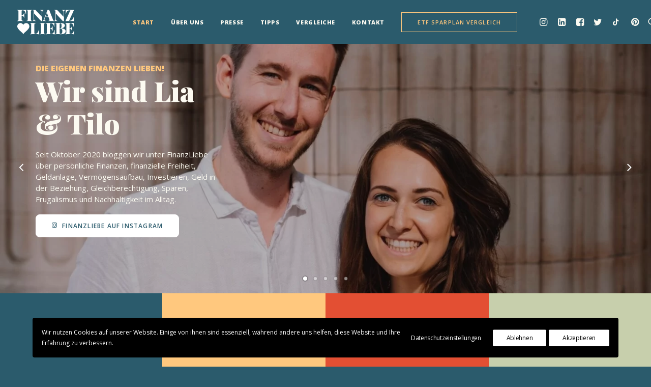

--- FILE ---
content_type: text/html; charset=UTF-8
request_url: https://finanz-liebe.de/
body_size: 53418
content:
<!DOCTYPE html>
<html class="no-touch" lang="de" xmlns="http://www.w3.org/1999/xhtml">
<head>
<meta http-equiv="Content-Type" content="text/html; charset=UTF-8">
<meta name="viewport" content="width=device-width, initial-scale=1">
<link rel="profile" href="http://gmpg.org/xfn/11">
<link rel="pingback" href="https://finanz-liebe.de/xmlrpc.php">
<meta name='robots' content='index, follow, max-image-preview:large, max-snippet:-1, max-video-preview:-1' />

	<!-- This site is optimized with the Yoast SEO plugin v26.6 - https://yoast.com/wordpress/plugins/seo/ -->
	<title>FinanzLiebe ♥️ Glücklich mit Finanzen &amp; Geld in der Beziehung</title>
	<meta name="description" content="Lia &amp; Tilo bloggen über persönliche Finanzen, Investieren, gleichberechtigte Beziehung, bewusster Konsum, Frugalismus &amp; Nachhaltigkeit 🌱💰" />
	<link rel="canonical" href="https://finanz-liebe.de/" />
	<meta property="og:locale" content="de_DE" />
	<meta property="og:type" content="website" />
	<meta property="og:title" content="FinanzLiebe ♥️ Glücklich mit Finanzen &amp; Geld in der Beziehung" />
	<meta property="og:description" content="Lia &amp; Tilo bloggen über persönliche Finanzen, Investieren, gleichberechtigte Beziehung, bewusster Konsum, Frugalismus &amp; Nachhaltigkeit 🌱💰" />
	<meta property="og:url" content="https://finanz-liebe.de/" />
	<meta property="og:site_name" content="FinanzLiebe" />
	<meta property="article:publisher" content="https://www.facebook.com/FinanzLiebe-110311834172536" />
	<meta property="article:modified_time" content="2022-04-07T07:50:59+00:00" />
	<meta property="og:image" content="https://finanz-liebe.de/wp-content/uploads/FinanzLiebe.jpg" />
	<meta property="og:image:width" content="612" />
	<meta property="og:image:height" content="612" />
	<meta property="og:image:type" content="image/jpeg" />
	<meta name="twitter:card" content="summary_large_image" />
	<meta name="twitter:site" content="@FinanzLiebe" />
	<script type="application/ld+json" class="yoast-schema-graph">{"@context":"https://schema.org","@graph":[{"@type":"WebPage","@id":"https://finanz-liebe.de/","url":"https://finanz-liebe.de/","name":"FinanzLiebe ♥️ Glücklich mit Finanzen & Geld in der Beziehung","isPartOf":{"@id":"https://finanz-liebe.de/#website"},"about":{"@id":"https://finanz-liebe.de/#organization"},"primaryImageOfPage":{"@id":"https://finanz-liebe.de/#primaryimage"},"image":{"@id":"https://finanz-liebe.de/#primaryimage"},"thumbnailUrl":"https://finanz-liebe.de/wp-content/uploads/FinanzLiebe.jpg","datePublished":"2021-11-22T10:49:22+00:00","dateModified":"2022-04-07T07:50:59+00:00","description":"Lia & Tilo bloggen über persönliche Finanzen, Investieren, gleichberechtigte Beziehung, bewusster Konsum, Frugalismus & Nachhaltigkeit 🌱💰","breadcrumb":{"@id":"https://finanz-liebe.de/#breadcrumb"},"inLanguage":"de","potentialAction":[{"@type":"ReadAction","target":["https://finanz-liebe.de/"]}]},{"@type":"ImageObject","inLanguage":"de","@id":"https://finanz-liebe.de/#primaryimage","url":"https://finanz-liebe.de/wp-content/uploads/FinanzLiebe.jpg","contentUrl":"https://finanz-liebe.de/wp-content/uploads/FinanzLiebe.jpg","width":612,"height":612},{"@type":"BreadcrumbList","@id":"https://finanz-liebe.de/#breadcrumb","itemListElement":[{"@type":"ListItem","position":1,"name":"Start"}]},{"@type":"WebSite","@id":"https://finanz-liebe.de/#website","url":"https://finanz-liebe.de/","name":"FinanzLiebe","description":"👫 Lia Dima &amp; Tilo Hensel ♥️ Glücklich mit Beziehung &amp; Finanzen 💸 Bewusster Konsum, Sparen &amp; Investieren 🌱 Für mehr Nachhaltigkeit, Geld &amp; Freiheit","publisher":{"@id":"https://finanz-liebe.de/#organization"},"potentialAction":[{"@type":"SearchAction","target":{"@type":"EntryPoint","urlTemplate":"https://finanz-liebe.de/?s={search_term_string}"},"query-input":{"@type":"PropertyValueSpecification","valueRequired":true,"valueName":"search_term_string"}}],"inLanguage":"de"},{"@type":"Organization","@id":"https://finanz-liebe.de/#organization","name":"FinanzLiebe","url":"https://finanz-liebe.de/","logo":{"@type":"ImageObject","inLanguage":"de","@id":"https://finanz-liebe.de/#/schema/logo/image/","url":"https://finanz-liebe.de/wp-content/uploads/FinanzLiebe.jpg","contentUrl":"https://finanz-liebe.de/wp-content/uploads/FinanzLiebe.jpg","width":612,"height":612,"caption":"FinanzLiebe"},"image":{"@id":"https://finanz-liebe.de/#/schema/logo/image/"},"sameAs":["https://www.facebook.com/FinanzLiebe-110311834172536","https://x.com/FinanzLiebe","https://instagram.com/Finanz.Liebe","https://www.linkedin.com/company/finanzliebe","https://pinterest.com/FinanzLiebe"]}]}</script>
	<meta name="google-site-verification" content="SaXk3b_Ji7ppd9Dfxl2ZfERbGvnpPYEomLnO3hbjOFA" />
	<meta name="p:domain_verify" content="9bda3aac337a0177979b262e07f25472" />
	<!-- / Yoast SEO plugin. -->


<link rel='dns-prefetch' href='//fonts.googleapis.com' />
<link rel='dns-prefetch' href='//www.googletagmanager.com' />
<link rel="alternate" type="application/rss+xml" title="FinanzLiebe &raquo; Feed" href="https://finanz-liebe.de/feed" />
<link rel="alternate" type="application/rss+xml" title="FinanzLiebe &raquo; Kommentar-Feed" href="https://finanz-liebe.de/comments/feed" />
<style id='wp-img-auto-sizes-contain-inline-css' type='text/css'>
img:is([sizes=auto i],[sizes^="auto," i]){contain-intrinsic-size:3000px 1500px}
/*# sourceURL=wp-img-auto-sizes-contain-inline-css */
</style>
<link rel="preload" as="style" onload="this.onload=null;this.rel='stylesheet'" id='layerslider-css' href='https://finanz-liebe.de/wp-content/plugins/LayerSlider/assets/static/layerslider/css/layerslider.css?ver=6.11.7' type='text/css' media='all' />
<style id='classic-theme-styles-inline-css' type='text/css'>
/*! This file is auto-generated */
.wp-block-button__link{color:#fff;background-color:#32373c;border-radius:9999px;box-shadow:none;text-decoration:none;padding:calc(.667em + 2px) calc(1.333em + 2px);font-size:1.125em}.wp-block-file__button{background:#32373c;color:#fff;text-decoration:none}
/*# sourceURL=/wp-includes/css/classic-themes.min.css */
</style>
<link rel="preload" as="style" onload="this.onload=null;this.rel='stylesheet'" id='contact-form-7-css' href='https://finanz-liebe.de/wp-content/plugins/contact-form-7/includes/css/styles.css?ver=6.1.4' type='text/css' media='all' />
<link rel="preload" as="style" onload="this.onload=null;this.rel='stylesheet'" id='table-sorter-custom-css-css' href='https://finanz-liebe.de/wp-content/plugins/table-sorter/wp-style.css?ver=6.9' type='text/css' media='all' />
<link rel='stylesheet' id='uncodefont-google-css' href='//fonts.googleapis.com/css?family=Open+Sans%3A300%2C300italic%2Cregular%2Citalic%2C600%2C600italic%2C700%2C700italic%2C800%2C800italic%7CPlayfair+Display%3Aregular%2C500%2C600%2C700%2C800%2C900%2Citalic%2C500italic%2C600italic%2C700italic%2C800italic%2C900italic&#038;subset=cyrillic%2Ccyrillic-ext%2Cgreek%2Cgreek-ext%2Clatin%2Clatin-ext%2Cvietnamese&#038;display=swap&#038;ver=2.8.10' type='text/css' media='all' />
<link rel="preload" as="style" onload="this.onload=null;this.rel='stylesheet'" id='uncode-privacy-css' href='https://finanz-liebe.de/wp-content/plugins/uncode-privacy/assets/css/uncode-privacy-public.css?ver=2.2.3' type='text/css' media='all' />
<style id='woocommerce-inline-inline-css' type='text/css'>
.woocommerce form .form-row .required { visibility: visible; }
/*# sourceURL=woocommerce-inline-inline-css */
</style>
<link rel='stylesheet' id='uncode-style-css' href='https://finanz-liebe.de/wp-content/themes/uncode/library/css/style-core.css' type='text/css' media='all' />
<style id='uncode-style-inline-css' type='text/css'>

@media (max-width: 959px) { .navbar-brand > * { height: 50px !important;}}
@media (min-width: 960px) { .limit-width { max-width: 1200px; margin: auto;}}
.menu-primary ul.menu-smart > li > a, .menu-primary ul.menu-smart li.dropdown > a, .menu-primary ul.menu-smart li.mega-menu > a, .vmenu-container ul.menu-smart > li > a, .vmenu-container ul.menu-smart li.dropdown > a { text-transform: uppercase; }
body.menu-custom-padding .col-lg-0.logo-container, body.menu-custom-padding .col-lg-2.logo-container, body.menu-custom-padding .col-lg-12 .logo-container, body.menu-custom-padding .col-lg-4.logo-container { padding-top: 18px; padding-bottom: 18px; }
body.menu-custom-padding .col-lg-0.logo-container.shrinked, body.menu-custom-padding .col-lg-2.logo-container.shrinked, body.menu-custom-padding .col-lg-12 .logo-container.shrinked, body.menu-custom-padding .col-lg-4.logo-container.shrinked { padding-top: 9px; padding-bottom: 9px; }
@media (max-width: 959px) { body.menu-custom-padding .menu-container .logo-container { padding-top: 18px !important; padding-bottom: 18px !important; } }
#changer-back-color { transition: background-color 1000ms cubic-bezier(0.25, 1, 0.5, 1) !important; } #changer-back-color > div { transition: opacity 1000ms cubic-bezier(0.25, 1, 0.5, 1) !important; } body.bg-changer-init.disable-hover .main-wrapper .style-light,  body.bg-changer-init.disable-hover .main-wrapper .style-light h1,  body.bg-changer-init.disable-hover .main-wrapper .style-light h2, body.bg-changer-init.disable-hover .main-wrapper .style-light h3, body.bg-changer-init.disable-hover .main-wrapper .style-light h4, body.bg-changer-init.disable-hover .main-wrapper .style-light h5, body.bg-changer-init.disable-hover .main-wrapper .style-light h6, body.bg-changer-init.disable-hover .main-wrapper .style-light a, body.bg-changer-init.disable-hover .main-wrapper .style-dark, body.bg-changer-init.disable-hover .main-wrapper .style-dark h1, body.bg-changer-init.disable-hover .main-wrapper .style-dark h2, body.bg-changer-init.disable-hover .main-wrapper .style-dark h3, body.bg-changer-init.disable-hover .main-wrapper .style-dark h4, body.bg-changer-init.disable-hover .main-wrapper .style-dark h5, body.bg-changer-init.disable-hover .main-wrapper .style-dark h6, body.bg-changer-init.disable-hover .main-wrapper .style-dark a { transition: color 1000ms cubic-bezier(0.25, 1, 0.5, 1) !important; }
/*# sourceURL=uncode-style-inline-css */
</style>
<link rel="preload" as="style" onload="this.onload=null;this.rel='stylesheet'" id='uncode-style-owlcarousel-css' href='https://finanz-liebe.de/wp-content/themes/uncode/library/css/style-owlcarousel.css?ver=all' type='text/css' media='all' />
<link rel="preload" as="style" onload="this.onload=null;this.rel='stylesheet'" id='uncode-style-mediaelement-css' href='https://finanz-liebe.de/wp-content/themes/uncode/library/css/style-mediaelement.css?ver=all' type='text/css' media='all' />
<link rel="preload" as="style" onload="this.onload=null;this.rel='stylesheet'" id='uncode-style-filters-css' href='https://finanz-liebe.de/wp-content/themes/uncode/library/css/style-filters.css?ver=all' type='text/css' media='all' />
<link rel="preload" as="style" onload="this.onload=null;this.rel='stylesheet'" id='uncode-style-widgets-css' href='https://finanz-liebe.de/wp-content/themes/uncode/library/css/style-widgets.css?ver=all' type='text/css' media='all' />
<link rel="preload" as="style" onload="this.onload=null;this.rel='stylesheet'" id='uncode-style-iconbox-css' href='https://finanz-liebe.de/wp-content/themes/uncode/library/css/style-iconbox.css?ver=all' type='text/css' media='all' />
<link rel="preload" as="style" onload="this.onload=null;this.rel='stylesheet'" id='uncode-style-dividers-css' href='https://finanz-liebe.de/wp-content/themes/uncode/library/css/style-dividers.css?ver=all' type='text/css' media='all' />
<link rel="preload" as="style" onload="this.onload=null;this.rel='stylesheet'" id='uncode-style-single-media-css' href='https://finanz-liebe.de/wp-content/themes/uncode/library/css/style-single-media.css?ver=all' type='text/css' media='all' />
<link rel="preload" as="style" onload="this.onload=null;this.rel='stylesheet'" id='uncode-style-gallery-utils-css' href='https://finanz-liebe.de/wp-content/themes/uncode/library/css/style-gallery-utils.css?ver=all' type='text/css' media='all' />
<link rel="preload" as="style" onload="this.onload=null;this.rel='stylesheet'" id='uncode-style-utils-css' href='https://finanz-liebe.de/wp-content/themes/uncode/library/css/style-utils.css?ver=all' type='text/css' media='all' />
<link rel="preload" as="style" onload="this.onload=null;this.rel='stylesheet'" id='uncode-style-cf7-css' href='https://finanz-liebe.de/wp-content/themes/uncode/library/css/style-cf7.css?ver=all' type='text/css' media='all' />
<link rel="preload" as="style" onload="this.onload=null;this.rel='stylesheet'" id='uncode-icons-css' href='https://finanz-liebe.de/wp-content/themes/uncode/library/css/uncode-icons.css' type='text/css' media='all' />
<link rel="preload" as="style" onload="this.onload=null;this.rel='stylesheet'" id='uncode-custom-style-css' href='https://finanz-liebe.de/wp-content/themes/uncode/library/css/style-custom.css' type='text/css' media='all' />
<style id='uncode-custom-style-inline-css' type='text/css'>
#main-logo .text-logo {font-family:'Source Sans Pro', Lato;font-weight:800;}.sliderverlauf .uncode-divider-wrap.uncode-divider-wrap-bottom {margin-bottom:70px;}.instaheading .h1 {font-size:100px !important;}.instabutton {color:#e34f33 !important;}.button_nocaps { text-transform:none !important; text-align:left !important; transform:scale(1.0) !important; padding:19px 19px !important;}.font-weight-menu, .menu-container ul.menu-smart > li > a:not(.social-menu-link), .menu-container ul.menu-smart li.dropdown > a, .menu-container ul.menu-smart li.mega-menu > a, .menu-container:not(.vmenu-container) ul.menu-smart > li > a, .menu-smart i.fa-dropdown, .vmenu-container a {font-weight:400;letter-spacing:0em;}.post-content iframe {height:1200px;padding-top:50px;}.bigtable table td{font-size:13px !important;}.bigtable table, tr, th, td {border-color:#ffe1bb !important;}.bigtable th {background-color:#fffbf9 !important;}.bigtable tr:nth-of-type(even) {background-color:#fffbf9; }.style-light table th{font-size:13px !important;}.style-light table td{font-weight:400;font-size:16px;}.style-light table th{font-weight:600;font-size:16px;}.style-light table a{color:#1cadff;}.style-light table a:hover {color:#06446c !important;}.post-content ul:not(.no-list) {padding:0px 0px 0px 22px;}.whitefooter, .whitefooter a, .whitefooter p, .whitefooter div {color:#ffffff;list-style:none;}.whitefooter a:hover {color:#1cadff;}.whitefooter ul, .whitefooter li, .whitefooter div { list-style:none;font-size:18px;} .TextHome p {font-size:17px;}.kategorieboxen .wpb_column :hover { background-color:rgba(0, 0, 0, 0.3);}@media (max-width:1499px) {.uncode-slider .text-lead > * { font-size:15px !important; line-height:1.5 !important;}}@media (max-width:959px) {.TextHome p {font-size:13px;}.uncode-vc-social.icons-lead .social-icon i {font-size:18px !important;}}
/*# sourceURL=uncode-custom-style-inline-css */
</style>
<script type="text/javascript" src="https://finanz-liebe.de/wp-includes/js/jquery/jquery.min.js?ver=3.7.1" id="jquery-core-js"></script>
<script type="text/javascript" id="layerslider-utils-js-extra">
/* <![CDATA[ */
var LS_Meta = {"v":"6.11.7","fixGSAP":"1"};
//# sourceURL=layerslider-utils-js-extra
/* ]]> */
</script>
<script type="text/javascript" src="https://finanz-liebe.de/wp-content/plugins/LayerSlider/assets/static/layerslider/js/layerslider.utils.js?ver=6.11.7" id="layerslider-utils-js"></script>
<script type="text/javascript" src="https://finanz-liebe.de/wp-content/plugins/LayerSlider/assets/static/layerslider/js/layerslider.kreaturamedia.jquery.js?ver=6.11.7" id="layerslider-js"></script>
<script type="text/javascript" src="https://finanz-liebe.de/wp-content/plugins/LayerSlider/assets/static/layerslider/js/layerslider.transitions.js?ver=6.11.7" id="layerslider-transitions-js"></script>
<script type="text/javascript" src="https://finanz-liebe.de/wp-content/plugins/table-sorter/jquery.tablesorter.min.js?ver=6.9" id="table-sorter-js"></script>
<script type="text/javascript" src="https://finanz-liebe.de/wp-content/plugins/table-sorter/jquery.metadata.js?ver=2.2" id="table-sorter-metadata-js"></script>
<script type="text/javascript" src="https://finanz-liebe.de/wp-content/plugins/table-sorter/wp-script.js?ver=2.2" id="table-sorter-custom-js-js"></script>
<script type="text/javascript" src="https://finanz-liebe.de/wp-content/plugins/woocommerce/assets/js/jquery-blockui/jquery.blockUI.min.js?ver=2.7.0-wc.10.4.3" id="wc-jquery-blockui-js" data-wp-strategy="defer"></script>
<script type="text/javascript" id="wc-add-to-cart-js-extra">
/* <![CDATA[ */
var wc_add_to_cart_params = {"ajax_url":"/wp-admin/admin-ajax.php","wc_ajax_url":"/?wc-ajax=%%endpoint%%","i18n_view_cart":"Warenkorb anzeigen","cart_url":"https://finanz-liebe.de","is_cart":"","cart_redirect_after_add":"no"};
//# sourceURL=wc-add-to-cart-js-extra
/* ]]> */
</script>
<script type="text/javascript" src="https://finanz-liebe.de/wp-content/plugins/woocommerce/assets/js/frontend/add-to-cart.min.js?ver=10.4.3" id="wc-add-to-cart-js" data-wp-strategy="defer"></script>
<script type="text/javascript" src="https://finanz-liebe.de/wp-content/plugins/woocommerce/assets/js/js-cookie/js.cookie.min.js?ver=2.1.4-wc.10.4.3" id="wc-js-cookie-js" data-wp-strategy="defer"></script>
<script type="text/javascript" id="woocommerce-js-extra">
/* <![CDATA[ */
var woocommerce_params = {"ajax_url":"/wp-admin/admin-ajax.php","wc_ajax_url":"/?wc-ajax=%%endpoint%%","i18n_password_show":"Passwort anzeigen","i18n_password_hide":"Passwort ausblenden"};
//# sourceURL=woocommerce-js-extra
/* ]]> */
</script>
<script type="text/javascript" src="https://finanz-liebe.de/wp-content/plugins/woocommerce/assets/js/frontend/woocommerce.min.js?ver=10.4.3" id="woocommerce-js" defer="defer" data-wp-strategy="defer"></script>
<script type="text/javascript" src="https://finanz-liebe.de/wp-content/plugins/uncode-js_composer/assets/js/vendors/woocommerce-add-to-cart.js?ver=7.2" id="vc_woocommerce-add-to-cart-js-js"></script>
<script type="text/javascript" src="/wp-content/themes/uncode/library/js/ai-uncode.min.js" id="uncodeAI" data-async='true' data-home="/" data-path="/" data-breakpoints-images="258,516,720,1032,1440,2064,2880" id="ai-uncode-js"></script>
<script type="text/javascript" id="uncode-init-js-extra">
/* <![CDATA[ */
var SiteParameters = {"days":"days","hours":"hours","minutes":"minutes","seconds":"seconds","constant_scroll":"on","scroll_speed":"2","parallax_factor":"0.25","loading":"Loading\u2026","slide_name":"slide","slide_footer":"footer","ajax_url":"https://finanz-liebe.de/wp-admin/admin-ajax.php","nonce_adaptive_images":"1221a82944","nonce_srcset_async":"57331c3d6f","enable_debug":"","block_mobile_videos":"","is_frontend_editor":"","main_width":["1200","px"],"mobile_parallax_allowed":"","listen_for_screen_update":"1","wireframes_plugin_active":"1","sticky_elements":"off","resize_quality":"90","register_metadata":"1","bg_changer_time":"1000","update_wc_fragments":"1","optimize_shortpixel_image":"","menu_mobile_offcanvas_gap":"45","custom_cursor_selector":"[href], .trigger-overlay, .owl-next, .owl-prev, .owl-dot, input[type=\"submit\"], input[type=\"checkbox\"], button[type=\"submit\"], a[class^=\"ilightbox\"], .ilightbox-thumbnail, .ilightbox-prev, .ilightbox-next, .overlay-close, .unmodal-close, .qty-inset \u003E span, .share-button li, .uncode-post-titles .tmb.tmb-click-area, .btn-link, .tmb-click-row .t-inside, .lg-outer button, .lg-thumb img, a[data-lbox], .uncode-close-offcanvas-overlay","mobile_parallax_animation":"","lbox_enhanced":"","native_media_player":"","vimeoPlayerParams":"?autoplay=0","ajax_filter_key_search":"key","ajax_filter_key_unfilter":"unfilter","index_pagination_disable_scroll":"","index_pagination_scroll_to":"","uncode_wc_popup_cart_qty":"","uncode_adaptive":"1","ai_breakpoints":"258,516,720,1032,1440,2064,2880","uncode_adaptive_async":"1"};
//# sourceURL=uncode-init-js-extra
/* ]]> */
</script>
<script type="text/javascript" src="https://finanz-liebe.de/wp-content/themes/uncode/library/js/init.min.js" id="uncode-init-js"></script>
<script></script><meta name="generator" content="Powered by LayerSlider 6.11.7 - Multi-Purpose, Responsive, Parallax, Mobile-Friendly Slider Plugin for WordPress." />
<!-- LayerSlider updates and docs at: https://layerslider.kreaturamedia.com -->
<link rel="https://api.w.org/" href="https://finanz-liebe.de/wp-json/" /><link rel="alternate" title="JSON" type="application/json" href="https://finanz-liebe.de/wp-json/wp/v2/pages/104071" /><link rel="EditURI" type="application/rsd+xml" title="RSD" href="https://finanz-liebe.de/xmlrpc.php?rsd" />
<meta name="generator" content="WordPress 6.9" />
<meta name="generator" content="WooCommerce 10.4.3" />
<link rel='shortlink' href='https://finanz-liebe.de/' />
<meta name="generator" content="Site Kit by Google 1.168.0" />	<noscript><style>.woocommerce-product-gallery{ opacity: 1 !important; }</style></noscript>
	<style type="text/css">.recentcomments a{display:inline !important;padding:0 !important;margin:0 !important;}</style><meta name="generator" content="Powered by Slider Revolution 6.6.20 - responsive, Mobile-Friendly Slider Plugin for WordPress with comfortable drag and drop interface." />
<script>function setREVStartSize(e){
			//window.requestAnimationFrame(function() {
				window.RSIW = window.RSIW===undefined ? window.innerWidth : window.RSIW;
				window.RSIH = window.RSIH===undefined ? window.innerHeight : window.RSIH;
				try {
					var pw = document.getElementById(e.c).parentNode.offsetWidth,
						newh;
					pw = pw===0 || isNaN(pw) || (e.l=="fullwidth" || e.layout=="fullwidth") ? window.RSIW : pw;
					e.tabw = e.tabw===undefined ? 0 : parseInt(e.tabw);
					e.thumbw = e.thumbw===undefined ? 0 : parseInt(e.thumbw);
					e.tabh = e.tabh===undefined ? 0 : parseInt(e.tabh);
					e.thumbh = e.thumbh===undefined ? 0 : parseInt(e.thumbh);
					e.tabhide = e.tabhide===undefined ? 0 : parseInt(e.tabhide);
					e.thumbhide = e.thumbhide===undefined ? 0 : parseInt(e.thumbhide);
					e.mh = e.mh===undefined || e.mh=="" || e.mh==="auto" ? 0 : parseInt(e.mh,0);
					if(e.layout==="fullscreen" || e.l==="fullscreen")
						newh = Math.max(e.mh,window.RSIH);
					else{
						e.gw = Array.isArray(e.gw) ? e.gw : [e.gw];
						for (var i in e.rl) if (e.gw[i]===undefined || e.gw[i]===0) e.gw[i] = e.gw[i-1];
						e.gh = e.el===undefined || e.el==="" || (Array.isArray(e.el) && e.el.length==0)? e.gh : e.el;
						e.gh = Array.isArray(e.gh) ? e.gh : [e.gh];
						for (var i in e.rl) if (e.gh[i]===undefined || e.gh[i]===0) e.gh[i] = e.gh[i-1];
											
						var nl = new Array(e.rl.length),
							ix = 0,
							sl;
						e.tabw = e.tabhide>=pw ? 0 : e.tabw;
						e.thumbw = e.thumbhide>=pw ? 0 : e.thumbw;
						e.tabh = e.tabhide>=pw ? 0 : e.tabh;
						e.thumbh = e.thumbhide>=pw ? 0 : e.thumbh;
						for (var i in e.rl) nl[i] = e.rl[i]<window.RSIW ? 0 : e.rl[i];
						sl = nl[0];
						for (var i in nl) if (sl>nl[i] && nl[i]>0) { sl = nl[i]; ix=i;}
						var m = pw>(e.gw[ix]+e.tabw+e.thumbw) ? 1 : (pw-(e.tabw+e.thumbw)) / (e.gw[ix]);
						newh =  (e.gh[ix] * m) + (e.tabh + e.thumbh);
					}
					var el = document.getElementById(e.c);
					if (el!==null && el) el.style.height = newh+"px";
					el = document.getElementById(e.c+"_wrapper");
					if (el!==null && el) {
						el.style.height = newh+"px";
						el.style.display = "block";
					}
				} catch(e){
					console.log("Failure at Presize of Slider:" + e)
				}
			//});
		  };</script>
<noscript><style> .wpb_animate_when_almost_visible { opacity: 1; }</style></noscript><link rel="preload" as="style" onload="this.onload=null;this.rel='stylesheet'" id='wc-blocks-style-css' href='https://finanz-liebe.de/wp-content/plugins/woocommerce/assets/client/blocks/wc-blocks.css?ver=wc-10.4.3' type='text/css' media='all' />
<style id='global-styles-inline-css' type='text/css'>
:root{--wp--preset--aspect-ratio--square: 1;--wp--preset--aspect-ratio--4-3: 4/3;--wp--preset--aspect-ratio--3-4: 3/4;--wp--preset--aspect-ratio--3-2: 3/2;--wp--preset--aspect-ratio--2-3: 2/3;--wp--preset--aspect-ratio--16-9: 16/9;--wp--preset--aspect-ratio--9-16: 9/16;--wp--preset--color--black: #000000;--wp--preset--color--cyan-bluish-gray: #abb8c3;--wp--preset--color--white: #ffffff;--wp--preset--color--pale-pink: #f78da7;--wp--preset--color--vivid-red: #cf2e2e;--wp--preset--color--luminous-vivid-orange: #ff6900;--wp--preset--color--luminous-vivid-amber: #fcb900;--wp--preset--color--light-green-cyan: #7bdcb5;--wp--preset--color--vivid-green-cyan: #00d084;--wp--preset--color--pale-cyan-blue: #8ed1fc;--wp--preset--color--vivid-cyan-blue: #0693e3;--wp--preset--color--vivid-purple: #9b51e0;--wp--preset--gradient--vivid-cyan-blue-to-vivid-purple: linear-gradient(135deg,rgb(6,147,227) 0%,rgb(155,81,224) 100%);--wp--preset--gradient--light-green-cyan-to-vivid-green-cyan: linear-gradient(135deg,rgb(122,220,180) 0%,rgb(0,208,130) 100%);--wp--preset--gradient--luminous-vivid-amber-to-luminous-vivid-orange: linear-gradient(135deg,rgb(252,185,0) 0%,rgb(255,105,0) 100%);--wp--preset--gradient--luminous-vivid-orange-to-vivid-red: linear-gradient(135deg,rgb(255,105,0) 0%,rgb(207,46,46) 100%);--wp--preset--gradient--very-light-gray-to-cyan-bluish-gray: linear-gradient(135deg,rgb(238,238,238) 0%,rgb(169,184,195) 100%);--wp--preset--gradient--cool-to-warm-spectrum: linear-gradient(135deg,rgb(74,234,220) 0%,rgb(151,120,209) 20%,rgb(207,42,186) 40%,rgb(238,44,130) 60%,rgb(251,105,98) 80%,rgb(254,248,76) 100%);--wp--preset--gradient--blush-light-purple: linear-gradient(135deg,rgb(255,206,236) 0%,rgb(152,150,240) 100%);--wp--preset--gradient--blush-bordeaux: linear-gradient(135deg,rgb(254,205,165) 0%,rgb(254,45,45) 50%,rgb(107,0,62) 100%);--wp--preset--gradient--luminous-dusk: linear-gradient(135deg,rgb(255,203,112) 0%,rgb(199,81,192) 50%,rgb(65,88,208) 100%);--wp--preset--gradient--pale-ocean: linear-gradient(135deg,rgb(255,245,203) 0%,rgb(182,227,212) 50%,rgb(51,167,181) 100%);--wp--preset--gradient--electric-grass: linear-gradient(135deg,rgb(202,248,128) 0%,rgb(113,206,126) 100%);--wp--preset--gradient--midnight: linear-gradient(135deg,rgb(2,3,129) 0%,rgb(40,116,252) 100%);--wp--preset--font-size--small: 13px;--wp--preset--font-size--medium: 20px;--wp--preset--font-size--large: 36px;--wp--preset--font-size--x-large: 42px;--wp--preset--spacing--20: 0.44rem;--wp--preset--spacing--30: 0.67rem;--wp--preset--spacing--40: 1rem;--wp--preset--spacing--50: 1.5rem;--wp--preset--spacing--60: 2.25rem;--wp--preset--spacing--70: 3.38rem;--wp--preset--spacing--80: 5.06rem;--wp--preset--shadow--natural: 6px 6px 9px rgba(0, 0, 0, 0.2);--wp--preset--shadow--deep: 12px 12px 50px rgba(0, 0, 0, 0.4);--wp--preset--shadow--sharp: 6px 6px 0px rgba(0, 0, 0, 0.2);--wp--preset--shadow--outlined: 6px 6px 0px -3px rgb(255, 255, 255), 6px 6px rgb(0, 0, 0);--wp--preset--shadow--crisp: 6px 6px 0px rgb(0, 0, 0);}:where(.is-layout-flex){gap: 0.5em;}:where(.is-layout-grid){gap: 0.5em;}body .is-layout-flex{display: flex;}.is-layout-flex{flex-wrap: wrap;align-items: center;}.is-layout-flex > :is(*, div){margin: 0;}body .is-layout-grid{display: grid;}.is-layout-grid > :is(*, div){margin: 0;}:where(.wp-block-columns.is-layout-flex){gap: 2em;}:where(.wp-block-columns.is-layout-grid){gap: 2em;}:where(.wp-block-post-template.is-layout-flex){gap: 1.25em;}:where(.wp-block-post-template.is-layout-grid){gap: 1.25em;}.has-black-color{color: var(--wp--preset--color--black) !important;}.has-cyan-bluish-gray-color{color: var(--wp--preset--color--cyan-bluish-gray) !important;}.has-white-color{color: var(--wp--preset--color--white) !important;}.has-pale-pink-color{color: var(--wp--preset--color--pale-pink) !important;}.has-vivid-red-color{color: var(--wp--preset--color--vivid-red) !important;}.has-luminous-vivid-orange-color{color: var(--wp--preset--color--luminous-vivid-orange) !important;}.has-luminous-vivid-amber-color{color: var(--wp--preset--color--luminous-vivid-amber) !important;}.has-light-green-cyan-color{color: var(--wp--preset--color--light-green-cyan) !important;}.has-vivid-green-cyan-color{color: var(--wp--preset--color--vivid-green-cyan) !important;}.has-pale-cyan-blue-color{color: var(--wp--preset--color--pale-cyan-blue) !important;}.has-vivid-cyan-blue-color{color: var(--wp--preset--color--vivid-cyan-blue) !important;}.has-vivid-purple-color{color: var(--wp--preset--color--vivid-purple) !important;}.has-black-background-color{background-color: var(--wp--preset--color--black) !important;}.has-cyan-bluish-gray-background-color{background-color: var(--wp--preset--color--cyan-bluish-gray) !important;}.has-white-background-color{background-color: var(--wp--preset--color--white) !important;}.has-pale-pink-background-color{background-color: var(--wp--preset--color--pale-pink) !important;}.has-vivid-red-background-color{background-color: var(--wp--preset--color--vivid-red) !important;}.has-luminous-vivid-orange-background-color{background-color: var(--wp--preset--color--luminous-vivid-orange) !important;}.has-luminous-vivid-amber-background-color{background-color: var(--wp--preset--color--luminous-vivid-amber) !important;}.has-light-green-cyan-background-color{background-color: var(--wp--preset--color--light-green-cyan) !important;}.has-vivid-green-cyan-background-color{background-color: var(--wp--preset--color--vivid-green-cyan) !important;}.has-pale-cyan-blue-background-color{background-color: var(--wp--preset--color--pale-cyan-blue) !important;}.has-vivid-cyan-blue-background-color{background-color: var(--wp--preset--color--vivid-cyan-blue) !important;}.has-vivid-purple-background-color{background-color: var(--wp--preset--color--vivid-purple) !important;}.has-black-border-color{border-color: var(--wp--preset--color--black) !important;}.has-cyan-bluish-gray-border-color{border-color: var(--wp--preset--color--cyan-bluish-gray) !important;}.has-white-border-color{border-color: var(--wp--preset--color--white) !important;}.has-pale-pink-border-color{border-color: var(--wp--preset--color--pale-pink) !important;}.has-vivid-red-border-color{border-color: var(--wp--preset--color--vivid-red) !important;}.has-luminous-vivid-orange-border-color{border-color: var(--wp--preset--color--luminous-vivid-orange) !important;}.has-luminous-vivid-amber-border-color{border-color: var(--wp--preset--color--luminous-vivid-amber) !important;}.has-light-green-cyan-border-color{border-color: var(--wp--preset--color--light-green-cyan) !important;}.has-vivid-green-cyan-border-color{border-color: var(--wp--preset--color--vivid-green-cyan) !important;}.has-pale-cyan-blue-border-color{border-color: var(--wp--preset--color--pale-cyan-blue) !important;}.has-vivid-cyan-blue-border-color{border-color: var(--wp--preset--color--vivid-cyan-blue) !important;}.has-vivid-purple-border-color{border-color: var(--wp--preset--color--vivid-purple) !important;}.has-vivid-cyan-blue-to-vivid-purple-gradient-background{background: var(--wp--preset--gradient--vivid-cyan-blue-to-vivid-purple) !important;}.has-light-green-cyan-to-vivid-green-cyan-gradient-background{background: var(--wp--preset--gradient--light-green-cyan-to-vivid-green-cyan) !important;}.has-luminous-vivid-amber-to-luminous-vivid-orange-gradient-background{background: var(--wp--preset--gradient--luminous-vivid-amber-to-luminous-vivid-orange) !important;}.has-luminous-vivid-orange-to-vivid-red-gradient-background{background: var(--wp--preset--gradient--luminous-vivid-orange-to-vivid-red) !important;}.has-very-light-gray-to-cyan-bluish-gray-gradient-background{background: var(--wp--preset--gradient--very-light-gray-to-cyan-bluish-gray) !important;}.has-cool-to-warm-spectrum-gradient-background{background: var(--wp--preset--gradient--cool-to-warm-spectrum) !important;}.has-blush-light-purple-gradient-background{background: var(--wp--preset--gradient--blush-light-purple) !important;}.has-blush-bordeaux-gradient-background{background: var(--wp--preset--gradient--blush-bordeaux) !important;}.has-luminous-dusk-gradient-background{background: var(--wp--preset--gradient--luminous-dusk) !important;}.has-pale-ocean-gradient-background{background: var(--wp--preset--gradient--pale-ocean) !important;}.has-electric-grass-gradient-background{background: var(--wp--preset--gradient--electric-grass) !important;}.has-midnight-gradient-background{background: var(--wp--preset--gradient--midnight) !important;}.has-small-font-size{font-size: var(--wp--preset--font-size--small) !important;}.has-medium-font-size{font-size: var(--wp--preset--font-size--medium) !important;}.has-large-font-size{font-size: var(--wp--preset--font-size--large) !important;}.has-x-large-font-size{font-size: var(--wp--preset--font-size--x-large) !important;}
/*# sourceURL=global-styles-inline-css */
</style>
<link rel="preload" as="style" onload="this.onload=null;this.rel='stylesheet'" id='rs-plugin-settings-css' href='https://finanz-liebe.de/wp-content/plugins/revslider/public/assets/css/rs6.css?ver=6.6.20' type='text/css' media='all' />
<style id='rs-plugin-settings-inline-css' type='text/css'>
#rs-demo-id {}
/*# sourceURL=rs-plugin-settings-inline-css */
</style>
</head>
<body class="home wp-singular page-template-default page page-id-104071 wp-theme-uncode  style-color-499272-bg theme-uncode woocommerce-no-js hormenu-position-left megamenu-full-submenu hmenu hmenu-position-center header-full-width main-center-align menu-mobile-transparent menu-custom-padding textual-accent-color menu-mobile-default menu-mobile-animated mobile-parallax-not-allowed ilb-no-bounce unreg adaptive-images-async qw-body-scroll-disabled no-qty-fx uncode-sidecart-mobile-disabled wpb-js-composer js-comp-ver-7.2 vc_responsive" data-border="0">
		<div id="vh_layout_help"></div><div class="body-borders" data-border="0"><div class="top-border body-border-shadow"></div><div class="right-border body-border-shadow"></div><div class="bottom-border body-border-shadow"></div><div class="left-border body-border-shadow"></div><div class="top-border style-light-bg"></div><div class="right-border style-light-bg"></div><div class="bottom-border style-light-bg"></div><div class="left-border style-light-bg"></div></div>	<div class="box-wrapper">
		<div class="box-container">
		<script type="text/javascript" id="initBox">UNCODE.initBox();</script>
		<div class="menu-wrapper menu-hide-only menu-no-arrows">
													
													<header id="masthead" class="navbar menu-primary menu-light submenu-light menu-transparent menu-add-padding style-light-original single-h-padding menu-absolute menu-with-logo">
														<div class="menu-container menu-hide style-color-499272-bg menu-no-borders">
															<div class="row-menu">
																<div class="row-menu-inner">
																	<div id="logo-container-mobile" class="col-lg-0 logo-container middle">
																		<div id="main-logo" class="navbar-header style-light">
																			<a href="https://finanz-liebe.de/" class="navbar-brand" data-padding-shrink ="9" data-minheight="20" aria-label="FinanzLiebe"><div class="logo-image main-logo logo-skinnable" data-maxheight="50" style="height: 50px;"><img decoding="async" src="https://finanz-liebe.de/wp-content/uploads/2021/11/20211113-FinanzLiebe-Logo-Typo-weiss.svg" alt="logo" width="100" height="100" class="img-responsive" /></div></a>
																		</div>
																		<div class="mmb-container"><div class="mobile-additional-icons"></div><div class="mobile-menu-button mobile-menu-button-light lines-button"><span class="lines"><span></span></span></div></div>
																	</div>
																	<div class="col-lg-12 main-menu-container middle">
																		<div class="menu-horizontal menu-dd-shadow-darker-std ">
																			<div class="menu-horizontal-inner">
																				<div class="nav navbar-nav navbar-main navbar-nav-first"><ul id="menu-mainnavi" class="menu-primary-inner menu-smart sm"><li id="menu-item-15" class="menu-item menu-item-type-custom menu-item-object-custom current-menu-item current_page_item menu-item-home menu-item-has-children menu-item-15 dropdown active menu-item-link"><a title="Start" href="https://finanz-liebe.de" data-toggle="dropdown" class="dropdown-toggle" data-type="title">Start<i class="fa fa-angle-down fa-dropdown"></i></a>
<ul role="menu" class="drop-menu">
	<li id="menu-item-104416" class="menu-item menu-item-type-post_type menu-item-object-page menu-item-104416"><a title="Alle Kategorien" href="https://finanz-liebe.de/blog">Alle Kategorien<i class="fa fa-angle-right fa-dropdown"></i></a></li>
	<li id="menu-item-104262" class="menu-item menu-item-type-taxonomy menu-item-object-category menu-item-104262"><a title="Finanzen" href="https://finanz-liebe.de/category/finanzen">Finanzen<i class="fa fa-angle-right fa-dropdown"></i></a></li>
	<li id="menu-item-104263" class="menu-item menu-item-type-taxonomy menu-item-object-category menu-item-104263"><a title="Liebe" href="https://finanz-liebe.de/category/liebe">Liebe<i class="fa fa-angle-right fa-dropdown"></i></a></li>
	<li id="menu-item-104264" class="menu-item menu-item-type-taxonomy menu-item-object-category menu-item-104264"><a title="Sparen" href="https://finanz-liebe.de/category/sparen">Sparen<i class="fa fa-angle-right fa-dropdown"></i></a></li>
	<li id="menu-item-104265" class="menu-item menu-item-type-taxonomy menu-item-object-category menu-item-104265"><a title="Nachhaltigkeit" href="https://finanz-liebe.de/category/nachhaltigkeit">Nachhaltigkeit<i class="fa fa-angle-right fa-dropdown"></i></a></li>
	<li id="menu-item-105255" class="menu-item menu-item-type-taxonomy menu-item-object-category menu-item-105255"><a title="Meilensteine" href="https://finanz-liebe.de/category/meilensteine">Meilensteine<i class="fa fa-angle-right fa-dropdown"></i></a></li>
	<li id="menu-item-105254" class="menu-item menu-item-type-taxonomy menu-item-object-category menu-item-105254"><a title="Sonstiges" href="https://finanz-liebe.de/category/sonstiges">Sonstiges<i class="fa fa-angle-right fa-dropdown"></i></a></li>
</ul>
</li>
<li id="menu-item-85" class="menu-item menu-item-type-post_type menu-item-object-page menu-item-85 menu-item-link"><a title="Über uns" href="https://finanz-liebe.de/ueber-uns">Über uns<i class="fa fa-angle-right fa-dropdown"></i></a></li>
<li id="menu-item-105656" class="menu-item menu-item-type-post_type menu-item-object-page menu-item-105656 menu-item-link"><a title="Presse" href="https://finanz-liebe.de/presse">Presse<i class="fa fa-angle-right fa-dropdown"></i></a></li>
<li id="menu-item-103787" class="menu-item menu-item-type-post_type menu-item-object-page menu-item-103787 menu-item-link"><a title="Tipps" href="https://finanz-liebe.de/medien">Tipps<i class="fa fa-angle-right fa-dropdown"></i></a></li>
<li class="mega-menu menu-item menu-item-type-post_type menu-item-object-page menu-item-has-children"><a href="https://finanz-liebe.de/vergleiche">Vergleiche<i class="fa fa-angle-down fa-dropdown"></i></a>
<ul role="menu" class="mega-menu-inner in-mega mega-menu-five">
	<li id="menu-item-104417" class="menu-item menu-item-type-post_type menu-item-object-page menu-item-104417"><a title="Vergleiche Überblick" href="https://finanz-liebe.de/vergleiche">Vergleiche Überblick<i class="fa fa-angle-right fa-dropdown"></i></a></li>
	<li id="menu-item-103372" class="menu-item menu-item-type-post_type menu-item-object-page menu-item-has-children menu-item-103372 dropdown"><a title="Geldanlage" href="https://finanz-liebe.de/geldanlage" data-type="title">Geldanlage<i class="fa fa-angle-down fa-dropdown"></i></a>
	<ul role="menu" class="drop-menu">
		<li id="menu-item-103389" class="menu-item menu-item-type-post_type menu-item-object-page menu-item-103389"><a title="ETF Sparplan Vergleich" href="https://finanz-liebe.de/etf-sparplan-vergleich">ETF Sparplan Vergleich<i class="fa fa-angle-right fa-dropdown"></i></a></li>
		<li id="menu-item-103390" class="menu-item menu-item-type-post_type menu-item-object-page menu-item-103390"><a title="Broker" href="https://finanz-liebe.de/geldanlage/depotvergleich-fuer-einmalanlage">Broker<i class="fa fa-angle-right fa-dropdown"></i></a></li>
		<li id="menu-item-103375" class="menu-item menu-item-type-post_type menu-item-object-page menu-item-103375"><a title="Tagesgeld" href="https://finanz-liebe.de/geldanlage/tagesgeld-vergleich">Tagesgeld<i class="fa fa-angle-right fa-dropdown"></i></a></li>
		<li id="menu-item-103378" class="menu-item menu-item-type-post_type menu-item-object-page menu-item-103378"><a title="Festgeld" href="https://finanz-liebe.de/geldanlage/festgeld-vergleich">Festgeld<i class="fa fa-angle-right fa-dropdown"></i></a></li>
		<li id="menu-item-103376" class="menu-item menu-item-type-post_type menu-item-object-page menu-item-103376"><a title="Crypto" href="https://finanz-liebe.de/geldanlage/crypto">Crypto<i class="fa fa-angle-right fa-dropdown"></i></a></li>
		<li id="menu-item-103373" class="menu-item menu-item-type-post_type menu-item-object-page menu-item-103373"><a title="Robo-Advisor" href="https://finanz-liebe.de/geldanlage/robo-advisor-vergleich">Robo-Advisor<i class="fa fa-angle-right fa-dropdown"></i></a></li>
		<li id="menu-item-103374" class="menu-item menu-item-type-post_type menu-item-object-page menu-item-103374"><a title="P2P Kredite" href="https://finanz-liebe.de/geldanlage/p2p-kredite">P2P Kredite<i class="fa fa-angle-right fa-dropdown"></i></a></li>
	</ul>
</li>
	<li id="menu-item-103379" class="menu-item menu-item-type-post_type menu-item-object-page menu-item-has-children menu-item-103379 dropdown"><a title="Banking" href="https://finanz-liebe.de/banking" data-type="title">Banking<i class="fa fa-angle-down fa-dropdown"></i></a>
	<ul role="menu" class="drop-menu">
		<li id="menu-item-103377" class="menu-item menu-item-type-post_type menu-item-object-page menu-item-103377"><a title="Girokonto" href="https://finanz-liebe.de/girokonto-vergleich">Girokonto<i class="fa fa-angle-right fa-dropdown"></i></a></li>
		<li id="menu-item-103380" class="menu-item menu-item-type-post_type menu-item-object-page menu-item-103380"><a title="Kreditkarte" href="https://finanz-liebe.de/kreditkarte-vergleich">Kreditkarte<i class="fa fa-angle-right fa-dropdown"></i></a></li>
	</ul>
</li>
	<li id="menu-item-103384" class="menu-item menu-item-type-post_type menu-item-object-page menu-item-has-children menu-item-103384 dropdown"><a title="Versicherungen" href="https://finanz-liebe.de/versicherungen" data-type="title">Versicherungen<i class="fa fa-angle-down fa-dropdown"></i></a>
	<ul role="menu" class="drop-menu">
		<li id="menu-item-103393" class="menu-item menu-item-type-post_type menu-item-object-page menu-item-103393"><a title="Privathaftpflichtversicherung" href="https://finanz-liebe.de/versicherungen/privathaftpflichtversicherung-vergleich">Privathaftpflichtversicherung<i class="fa fa-angle-right fa-dropdown"></i></a></li>
		<li id="menu-item-103385" class="menu-item menu-item-type-post_type menu-item-object-page menu-item-103385"><a title="Hausratversicherung" href="https://finanz-liebe.de/versicherungen/hausratversicherung-vergleich">Hausratversicherung<i class="fa fa-angle-right fa-dropdown"></i></a></li>
		<li id="menu-item-103386" class="menu-item menu-item-type-post_type menu-item-object-page menu-item-103386"><a title="Auslandskrankenversicherung" href="https://finanz-liebe.de/versicherungen/auslandskrankenversicherung-vergleich">Auslandskrankenversicherung<i class="fa fa-angle-right fa-dropdown"></i></a></li>
		<li id="menu-item-103396" class="menu-item menu-item-type-post_type menu-item-object-page menu-item-103396"><a title="Rechtsschutzversicherung" href="https://finanz-liebe.de/versicherungen/rechtsschutzversicherung-vergleich">Rechtsschutzversicherung<i class="fa fa-angle-right fa-dropdown"></i></a></li>
	</ul>
</li>
	<li id="menu-item-103381" class="menu-item menu-item-type-post_type menu-item-object-page menu-item-has-children menu-item-103381 dropdown"><a title="Sparen" href="https://finanz-liebe.de/gutscheine-cashbacks" data-type="title">Sparen<i class="fa fa-angle-down fa-dropdown"></i></a>
	<ul role="menu" class="drop-menu">
		<li id="menu-item-103382" class="menu-item menu-item-type-post_type menu-item-object-page menu-item-103382"><a title="Gutscheine &#038; Cashbacks" href="https://finanz-liebe.de/gutscheine-cashbacks">Gutscheine &#038; Cashbacks<i class="fa fa-angle-right fa-dropdown"></i></a></li>
	</ul>
</li>
</ul>
</li>
<li id="menu-item-86" class="menu-item menu-item-type-post_type menu-item-object-page menu-item-86 menu-item-link"><a title="Kontakt" href="https://finanz-liebe.de/kontakt">Kontakt<i class="fa fa-angle-right fa-dropdown"></i></a></li>
<li id="menu-item-105021" class="menu-item-button"><a title="ETF Sparplan Vergleich" href="https://finanz-liebe.de/etf-sparplan-vergleich"><div class="menu-btn-table"><div class="menu-btn-cell"><div class="btn-outline btn-square btn-color-124081 menu-item menu-item-type-post_type menu-item-object-page menu-item-105021 menu-btn-container btn"><span>ETF Sparplan Vergleich</span></div></div></div></a></li>
</ul></div><div class="uncode-close-offcanvas-mobile lines-button close navbar-mobile-el"><span class="lines"></span></div><div class="nav navbar-nav navbar-nav-last navbar-extra-icons"><ul class="menu-smart sm menu-icons menu-smart-social"><li class="menu-item-link social-icon tablet-hidden mobile-hidden social-145353"><a href="https://instagram.com/Finanz.Liebe" class="social-menu-link" target="_blank"><i class="fa fa-instagram"></i></a></li><li class="menu-item-link social-icon tablet-hidden mobile-hidden social-211426"><a href="https://linkedin.com/company/finanzliebe" class="social-menu-link" target="_blank"><i class="fa fa-linkedin-square"></i></a></li><li class="menu-item-link social-icon tablet-hidden mobile-hidden social-213566"><a href="https://facebook.com/FinanzLiebe-110311834172536" class="social-menu-link" target="_blank"><i class="fa fa-facebook-square"></i></a></li><li class="menu-item-link social-icon tablet-hidden mobile-hidden social-116428"><a href="https://twitter.com/FinanzLiebe" class="social-menu-link" target="_blank"><i class="fa fa-twitter"></i></a></li><li class="menu-item-link social-icon tablet-hidden mobile-hidden social-107311"><a href="https://tiktok.com/@finanzliebe" class="social-menu-link" target="_blank"><i class="fa fa-tiktok"></i></a></li><li class="menu-item-link social-icon tablet-hidden mobile-hidden social-866414"><a href="https://pinterest.com/FinanzLiebe" class="social-menu-link" target="_blank"><i class="fa fa-pinterest"></i></a></li><li class="menu-item-link search-icon style-light dropdown "><a href="#" class="trigger-overlay search-icon" data-area="search" data-container="box-container" aria-label="Search">
													<i class="fa fa-search3"></i><span class="desktop-hidden"><span>Search</span></span><i class="fa fa-angle-down fa-dropdown desktop-hidden"></i>
													</a><ul role="menu" class="drop-menu desktop-hidden">
														<li>
															<form class="search" method="get" action="https://finanz-liebe.de/">
																<input type="search" class="search-field no-livesearch" placeholder="Search…" value="" name="s" title="Search…" /></form>
														</li>
													</ul></li></ul></div><div class="desktop-hidden menu-accordion-secondary">
														 							</div></div>
																		</div>
																	</div>
																</div>
															</div></div>
													</header>
												</div>			<script type="text/javascript" id="fixMenuHeight">UNCODE.fixMenuHeight();</script>
			<div class="main-wrapper">
				<div class="main-container">
					<div class="page-wrapper">
						<div class="sections-container">
<div id="page-header"><div class="remove-menu-padding remove-menu-padding-mobile header-wrapper header-uncode-block">
									<div data-parent="true" class="vc_row style-color-499272-bg row-container" id="row-unique-1"><div class="row no-top-padding no-bottom-padding no-h-padding full-width row-slider row-parent" data-height-ratio="80"><div class="owl-carousel-wrapper style-light"><div class="uncode-slider owl-carousel-container owl-dots-inside owl-dots-align-center"><div id="uslider_2048993136" class="owl-carousel owl-element owl-dots-inside owl-height-forced" data-loop="true" data-autoheight="false" data-nav="true" data-dotsmobile="true" data-dots="true" data-navspeed="400" data-autoplay="true" data-timeout="15000" data-lg="1" data-md="1" data-sm="1" data-limit-width="false"><div class="vc_row row-internal row-container magnetic with-parallax"><div class="row-background background-element">
											<div class="background-wrapper">
												<div class="background-inner adaptive-async" style="background-image: url(https://finanz-liebe.de/wp-content/uploads/2021/11/2021.09.10-13-Paris-0083-scaled-e1637260208653-uai-258x258.jpg);background-repeat: no-repeat;background-position: center center;background-size: cover;" data-uniqueid="103727-238737" data-guid="https://finanz-liebe.de/wp-content/uploads/2021/11/2021.09.10-13-Paris-0083-scaled-e1637260208653.jpg" data-path="2021/11/2021.09.10-13-Paris-0083-scaled-e1637260208653.jpg" data-width="1707" data-height="1708" data-singlew="12" data-singleh="null" data-crop=""></div>
												<div class="block-bg-overlay style-color-jevc-bg" style="opacity: 0.3;"></div>
											</div>
										</div><div class="row no-top-padding no-bottom-padding double-h-padding row-child"><div class="wpb_row row-inner"><div class="wpb_column pos-bottom pos-center align_left column_child col-lg-4 no-internal-gutter"><div class="uncol style-dark" ><div class="uncoltable"><div class="uncell no-block-padding" ><div class="uncont"><div class="empty-space empty-triple desktop-hidden" ><span class="empty-space-inner"></span></div>
<div class="vc_custom_heading_wrap "><div class="heading-text el-text" ><h1 class="font-123567 h6 text-color-124081-color text-uppercase" ><span>Die eigenen Finanzen lieben!</span></h1></div><div class="clear"></div></div><div class="vc_custom_heading_wrap "><div class="heading-text el-text" ><h2 class="h2" ><span>Wir sind Lia &amp; Tilo</span></h2></div><div class="clear"></div></div><div class="uncode_text_column SliderText text-lead" ><p>Seit Oktober 2020 bloggen wir unter FinanzLiebe über persönliche Finanzen, finanzielle Freiheit, Geldanlage, Vermögensaufbau, Investieren, Geld in der Beziehung, Gleichberechtigung, Sparen, Frugalismus und Nachhaltigkeit im Alltag.</p>
</div><div class="empty-space empty-half" ><span class="empty-space-inner"></span></div>
<span class="btn-container" ><a href="https://instagram.com/Finanz.Liebe" class="custom-link btn border-width-0 btn-default btn-round btn-icon-left" title="@Finanz.Liebe auf Instagram" target="_blank"><i class="fa fa-instagram"></i>FinanzLiebe auf Instagram</a></span><div class="empty-space empty-triple tablet-hidden mobile-hidden" ><span class="empty-space-inner"></span></div>
</div></div></div></div></div><div class="wpb_column pos-top pos-center align_left column_child col-lg-4 no-internal-gutter"><div class="uncol style-light" ><div class="uncoltable"><div class="uncell no-block-padding" ><div class="uncont"></div></div></div></div></div><div class="wpb_column pos-top pos-center align_left column_child col-lg-4 no-internal-gutter"><div class="uncol style-light" ><div class="uncoltable"><div class="uncell no-block-padding" ><div class="uncont"></div></div></div></div></div></div></div></div><div class="vc_row row-internal row-container magnetic with-parallax"><div class="row-background background-element">
											<div class="background-wrapper">
												<div class="background-inner adaptive-async" style="background-image: url(https://finanz-liebe.de/wp-content/uploads/2021/11/2020.11.14-Waiblingen-0047-scaled-uai-258x323.jpg);background-repeat: no-repeat;background-position: center bottom;background-size: cover;" data-uniqueid="103790-940839" data-guid="https://finanz-liebe.de/wp-content/uploads/2021/11/2020.11.14-Waiblingen-0047-scaled.jpg" data-path="2021/11/2020.11.14-Waiblingen-0047-scaled.jpg" data-width="2048" data-height="2560" data-singlew="12" data-singleh="null" data-crop=""></div>
												<div class="block-bg-overlay style-color-174161-bg" style="opacity: 0.35;"></div>
											</div>
										</div><div class="row no-top-padding no-bottom-padding double-h-padding row-child"><div class="wpb_row row-inner"><div class="wpb_column pos-top pos-center align_left column_child col-lg-4 no-internal-gutter"><div class="uncol style-light" ><div class="uncoltable"><div class="uncell no-block-padding" ><div class="uncont"></div></div></div></div></div><div class="wpb_column pos-top pos-center align_left column_child col-lg-4 no-internal-gutter"><div class="uncol style-light" ><div class="uncoltable"><div class="uncell no-block-padding" ><div class="uncont"></div></div></div></div></div><div class="wpb_column pos-middle pos-center align_left column_child col-lg-4 no-internal-gutter"><div class="uncol style-dark" ><div class="uncoltable"><div class="uncell no-block-padding" ><div class="uncont"><div class="empty-space empty-single desktop-hidden" ><span class="empty-space-inner"></span></div>
<div class="vc_custom_heading_wrap "><div class="heading-text el-text" ><h1 class="font-123567 h6 text-color-162472-color text-uppercase" ><span>Finanzen</span></h1></div><div class="clear"></div></div><div class="vc_custom_heading_wrap "><div class="heading-text el-text" ><h2 class="h3" ><span>Der Weg zur finanziellen Freiheit</span></h2></div><div class="clear"></div></div><div class="uncode_text_column SliderText text-lead" ><p>Für einen erfolgreichen Vermögensaufbau ist finanzielle Bildung essenziell. Mit ein wenig Hintergrundwissen können Finanzen sogar richtig Spaß machen. Wir wollen euch motivieren, eigenverantwortlich langfristig zu investieren, finanzielle Unabhängigkeit anzustreben und für euren Wohlstand im Alter vorzusorgen. Dabei bieten wir euch Orientierung im Finanzdschungel.</p>
</div><div class="empty-space empty-half" ><span class="empty-space-inner"></span></div>
<span class="btn-container" ><a href="https://finanz-liebe.de/category/finanzen" class="custom-link btn border-width-0 btn-color-499272 btn-round btn-icon-left">Geldanlage &amp; Investieren</a></span></div></div></div></div></div></div></div></div><div class="vc_row style-accent-bg row-internal row-container magnetic with-parallax"><div class="row-background background-element">
											<div class="background-wrapper">
												<div class="background-inner adaptive-async" style="background-image: url(https://finanz-liebe.de/wp-content/uploads/2021/11/20200411-2020.10-FinanzLiebe-0003-scaled-uai-258x323.jpg);background-repeat: no-repeat;background-position: center center;background-size: cover;" data-uniqueid="103250-164133" data-guid="https://finanz-liebe.de/wp-content/uploads/2021/11/20200411-2020.10-FinanzLiebe-0003-scaled.jpg" data-path="2021/11/20200411-2020.10-FinanzLiebe-0003-scaled.jpg" data-width="2048" data-height="2560" data-singlew="12" data-singleh="null" data-crop=""></div>
												<div class="block-bg-overlay style-color-185382-bg" style="opacity: 0.2;"></div>
											</div>
										</div><div class="row no-top-padding no-bottom-padding double-h-padding row-child"><div class="wpb_row row-inner"><div class="wpb_column pos-middle pos-left align_left column_child col-lg-4 no-internal-gutter"><div class="uncol style-dark" ><div class="uncoltable"><div class="uncell no-block-padding" ><div class="uncont"><div class="empty-space empty-triple desktop-hidden" ><span class="empty-space-inner"></span></div>
<div class="vc_custom_heading_wrap "><div class="heading-text el-text" ><h1 class="font-123567 h6 text-color-185382-color text-uppercase" ><span>Sparen</span></h1></div><div class="clear"></div></div><div class="vc_custom_heading_wrap "><div class="heading-text el-text" ><h2 class="h3" ><span>Lebensträume erfüllen</span></h2></div><div class="clear"></div></div><div class="uncode_text_column SliderText text-lead" ><p>Wir hinterfragen klassische Glaubenssätze zum Thema Geld und stärken so euer Money Mindset. Unsere Spartipps helfen euch, die Basis für euren Vermögensaufbau zu schaffen.</p>
</div><div class="empty-space empty-half" ><span class="empty-space-inner"></span></div>
<span class="btn-container" ><a href="https://finanz-liebe.de/category/sparen" class="custom-link btn border-width-0 btn-color-124081 btn-round btn-icon-left">Sparen &amp; Bewusster Konsum</a></span></div></div></div></div></div><div class="wpb_column pos-middle pos-center align_left column_child col-lg-4 no-internal-gutter"><div class="uncol style-dark" ><div class="uncoltable"><div class="uncell no-block-padding" ><div class="uncont"></div></div></div></div></div><div class="wpb_column pos-top pos-center align_left column_child col-lg-4 single-internal-gutter"><div class="uncol style-light" ><div class="uncoltable"><div class="uncell no-block-padding" ><div class="uncont"></div></div></div></div></div></div></div></div><div class="vc_row style-color-xsdn-bg row-internal row-container magnetic with-parallax"><div class="row-background background-element">
											<div class="background-wrapper">
												<div class="background-inner adaptive-async" style="background-image: url(https://finanz-liebe.de/wp-content/uploads/2021/11/2021.10.31-Grabkapelle-0001-scaled-uai-258x323.jpg);background-repeat: no-repeat;background-position: center center;background-size: cover;" data-uniqueid="103819-901285" data-guid="https://finanz-liebe.de/wp-content/uploads/2021/11/2021.10.31-Grabkapelle-0001-scaled.jpg" data-path="2021/11/2021.10.31-Grabkapelle-0001-scaled.jpg" data-width="2048" data-height="2560" data-singlew="12" data-singleh="null" data-crop=""></div>
												<div class="block-bg-overlay style-color-997031-bg" style="opacity: 0.2;"></div>
											</div>
										</div><div class="row no-top-padding no-bottom-padding double-h-padding row-child"><div class="wpb_row row-inner"><div class="wpb_column pos-top pos-center align_left column_child col-lg-4 no-internal-gutter"><div class="uncol style-light" ><div class="uncoltable"><div class="uncell no-block-padding" ><div class="uncont"></div></div></div></div></div><div class="wpb_column pos-top pos-center align_left column_child col-lg-4 no-internal-gutter"><div class="uncol style-light" ><div class="uncoltable"><div class="uncell no-block-padding" ><div class="uncont"></div></div></div></div></div><div class="wpb_column pos-middle pos-center align_left column_child col-lg-4 no-internal-gutter"><div class="uncol style-dark" ><div class="uncoltable"><div class="uncell no-block-padding" ><div class="uncont"><div class="empty-space empty-single desktop-hidden" ><span class="empty-space-inner"></span></div>
<div class="vc_custom_heading_wrap "><div class="heading-text el-text" ><h1 class="font-123567 h6 text-color-295245-color text-uppercase" ><span>Liebe</span></h1></div><div class="clear"></div></div><div class="vc_custom_heading_wrap "><div class="heading-text el-text" ><h2 class="h3" ><span>Über Geld spricht man <del>nicht</del></span></h2></div><div class="clear"></div></div><div class="uncode_text_column SliderText text-lead" ><p>Wir möchten euch zum offenen Austausch über Geld in der Partnerschaft anregen und euch zeigen, dass Gleichberechtigung und finanzielle Eigenständigkeit eure Beziehung auf eine neue Ebene bringen können. Finanzplanung gehört zur Lebensplanung.</p>
</div><div class="empty-space empty-half" ><span class="empty-space-inner"></span></div>
<span class="btn-container" ><a href="https://finanz-liebe.de/category/liebe" class="custom-link btn border-width-0 btn-color-295245 btn-round btn-icon-left">Liebe &amp; Beziehung</a></span></div></div></div></div></div></div></div></div><div class="vc_row row-internal row-container magnetic"><div class="row-background background-element">
											<div class="background-wrapper">
												<div class="background-inner adaptive-async" style="background-image: url(https://finanz-liebe.de/wp-content/uploads/2021/11/2020.10.1920Hohenheim20Lia20Tilo200025-scaled-e1637260074405-uai-258x258.jpg);background-repeat: no-repeat;background-position: center center;background-attachment: scroll;background-size: cover;" data-uniqueid="103788-202380" data-guid="https://finanz-liebe.de/wp-content/uploads/2021/11/2020.10.1920Hohenheim20Lia20Tilo200025-scaled-e1637260074405.jpg" data-path="2021/11/2020.10.1920Hohenheim20Lia20Tilo200025-scaled-e1637260074405.jpg" data-width="1707" data-height="1708" data-singlew="12" data-singleh="null" data-crop=""></div>
												<div class="block-bg-overlay style-color-205855-bg" style="opacity: 0.2;"></div>
											</div>
										</div><div class="row no-top-padding no-bottom-padding double-h-padding row-child"><div class="wpb_row row-inner"><div class="wpb_column pos-top pos-center align_left column_child col-lg-4 no-internal-gutter"><div class="uncol style-light" ><div class="uncoltable"><div class="uncell no-block-padding" ><div class="uncont"></div></div></div></div></div><div class="wpb_column pos-top pos-center align_left column_child col-lg-4 no-internal-gutter"><div class="uncol style-light" ><div class="uncoltable"><div class="uncell no-block-padding" ><div class="uncont"></div></div></div></div></div><div class="wpb_column pos-middle pos-center align_left column_child col-lg-4 no-internal-gutter"><div class="uncol style-dark" ><div class="uncoltable"><div class="uncell no-block-padding" ><div class="uncont"><div class="empty-space empty-single desktop-hidden" ><span class="empty-space-inner"></span></div>
<div class="vc_custom_heading_wrap "><div class="heading-text el-text" ><h1 class="font-123567 h6 text-color-205901-color text-uppercase" ><span>Nachhaltigkeit</span></h1></div><div class="clear"></div></div><div class="vc_custom_heading_wrap "><div class="heading-text el-text" ><h2 class="h3" ><span>Den Alltag grüner gestalten</span></h2></div><div class="clear"></div></div><div class="uncode_text_column SliderText text-lead" ><p>Wir teilen unsere besten Tipps für mehr Nachhaltigkeit im Alltag. Mit geschärftem Bewusstsein und kleinen Veränderungen in den Alltagsentscheidungen können wir nachhaltiger und ressourcenschonender handeln.</p>
</div><div class="empty-space empty-half" ><span class="empty-space-inner"></span></div>
<span class="btn-container" ><a href="https://finanz-liebe.de/category/nachhaltigkeit" class="custom-link btn border-width-0 btn-color-796106 btn-round btn-icon-left">Nachhaltigkeit im Alltag</a></span></div></div></div></div></div></div></div></div></div><div class="uncode_slider-dot_classes double-h-padding owl-dots-classes"></div></div></div><script id="script-row-unique-1" data-row="script-row-unique-1" type="text/javascript" class="vc_controls">UNCODE.initRow(document.getElementById("row-unique-1"));</script></div></div></div></div><script type="text/javascript">UNCODE.initHeader();</script><article id="post-104071" class="page-body style-light-bg post-104071 page type-page status-publish has-post-thumbnail hentry">
						<div class="post-wrapper">
							<div class="post-body"><div class="post-content un-no-sidebar-layout"><div data-parent="true" class="vc_row style-color-174161-bg row-container desktop-hidden tablet-hidden" id="row-unique-3"><div class="row unequal triple-top-padding triple-bottom-padding single-h-padding limit-width row-parent"><div class="wpb_row row-inner"><div class="wpb_column pos-middle pos-center align_center column_parent col-lg-12 double-internal-gutter"><div class="uncol style-dark"  ><div class="uncoltable"><div class="uncell no-block-padding" ><div class="uncont"><div class="icon-box icon-box-top  icon-inline" ><div class="icon-box-icon fa-container" style="margin-bottom: 0px;"><a href="https://instagram.com/Finanz.Liebe" target="_blank" class="text-default-color custom-link"><i class="fa fa-instagram fa-1x fa-fw"></i></a></div></div><div class="icon-box icon-box-top  icon-inline" ><div class="icon-box-icon fa-container" style="margin-bottom: 0px;"><a href="https://linkedin.com/company/finanzliebe" target="_blank" class="text-default-color custom-link"><i class="fa fa-linkedin-square fa-1x fa-fw"></i></a></div></div><div class="icon-box icon-box-top  icon-inline" ><div class="icon-box-icon fa-container" style="margin-bottom: 0px;"><a href="https://twitter.com/FinanzLiebe" target="_blank" class="text-default-color custom-link"><i class="fa fa-social-twitter fa-1x fa-fw"></i></a></div></div><div class="icon-box icon-box-top  icon-inline" ><div class="icon-box-icon fa-container" style="margin-bottom: 0px;"><a href="https://facebook.com/FinanzLiebe-110311834172536" target="_blank" class="text-default-color custom-link"><i class="fa fa-facebook-square fa-1x fa-fw"></i></a></div></div><div class="icon-box icon-box-top  icon-inline" ><div class="icon-box-icon fa-container" style="margin-bottom: 0px;"><a href="https://tiktok.com/@finanzliebe" target="_blank" class="text-default-color custom-link"><i class="fa fa-tiktok fa-1x fa-fw"></i></a></div></div><div class="icon-box icon-box-top  icon-inline" ><div class="icon-box-icon fa-container" style="margin-bottom: 0px;"><a href="https://pinterest.com/FinanzLiebe" target="_blank" class="text-default-color custom-link"><i class="fa fa-pinterest fa-1x fa-fw"></i></a></div></div></div></div></div></div></div><script id="script-row-unique-3" data-row="script-row-unique-3" type="text/javascript" class="vc_controls">UNCODE.initRow(document.getElementById("row-unique-3"));</script></div></div></div><div data-parent="true" class="vc_row kategorieboxen vc_custom_1642152076609 row-container tablet-hidden mobile-hidden" style="border-top-width: 1px ;" id="row-unique-5"><div class="row no-top-padding no-bottom-padding no-h-padding full-width row-parent"><div class="wpb_row row-inner"><div class="wpb_column pos-top pos-center align_center column_parent col-lg-12 no-internal-gutter"><div class="uncol style-dark"  ><div class="uncoltable"><div class="uncell no-block-padding" ><div class="uncont"><div class="vc_row row-internal row-container"><div class="row unequal col-no-gutter row-child"><div class="wpb_row row-inner"><div class="wpb_column pos-top pos-center align_center column_child col-lg-3 col-md-25 col-sm-25 no-internal-gutter"><div class="uncol style-dark" ><div class="uncoltable"><div class="uncell double-block-padding style-color-499272-bg" ><div class="uncont"><div class="icon-box icon-box-top" ><div class="icon-box-icon fa-container"><a href="https://finanz-liebe.de/category/finanzen" class="text-color-xsdn-color custom-link"><i class="fa fa-wallet fa-3x fa-fw"></i></a></div><div class="icon-box-content"><div class="icon-box-heading icon-box-fa-3x"><h3 class="h2 font-weight-900"><a href="https://finanz-liebe.de/category/finanzen">Finanzen</a></h3></div><p>Finanzielle Bildung ist essentiell für einen erfolgreichen Vermögensaufbau. Wir helfen euch dabei die nötigen Basics zu lernen.</p>
</div></div></div></div></div></div><a class="col-link custom-link" href="https://finanz-liebe.de/category/finanzen" target="_self" title=""></a></div><div class="wpb_column pos-top pos-center align_center column_child col-lg-3 col-md-25 col-sm-25 no-internal-gutter"><div class="uncol style-dark" ><div class="uncoltable"><div class="uncell double-block-padding style-color-124081-bg" ><div class="uncont"><div class="icon-box icon-box-top" ><div class="icon-box-icon fa-container"><a href="https://finanz-liebe.de/category/sparen" class="text-color-xsdn-color custom-link"><i class="fa fa-pricetags fa-3x fa-fw"></i></a></div><div class="icon-box-content"><div class="icon-box-heading icon-box-fa-3x"><h3 class="h2"><a href="https://finanz-liebe.de/category/sparen">Sparen</a></h3></div><p>Sparen beutet uns selbst zu bezahlen. Gemeinsam mit bewusstem Konsum bietet es die Basis für den langfristigen Vermögensaufbau.</p>
</div></div></div></div></div></div><a class="col-link custom-link" href="https://finanz-liebe.de/category/sparen" target="_self" title=""></a></div><div class="wpb_column pos-top pos-center align_center column_child col-lg-3 col-md-25 col-sm-25 no-internal-gutter"><div class="uncol style-dark" ><div class="uncoltable"><div class="uncell double-block-padding style-color-295245-bg" ><div class="uncont"><div class="icon-box icon-box-top" ><div class="icon-box-icon fa-container"><a href="https://finanz-liebe.de/category/liebe" class="text-color-xsdn-color custom-link"><i class="fa fa-heart2 fa-3x fa-fw"></i></a></div><div class="icon-box-content"><div class="icon-box-heading icon-box-fa-3x"><h3 class="h2"><a href="https://finanz-liebe.de/category/liebe">Liebe</a></h3></div><p>Für uns gehören Geld und Liebe in einer (finanziell) unabhängigen und gleichberechtigten Beziehung auf Augenhöhe untrennbar zusammen.</p>
</div></div></div></div></div></div><a class="col-link custom-link" href="https://finanz-liebe.de/category/liebe" target="_self" title=""></a></div><div class="wpb_column pos-top pos-center align_center column_child col-lg-3 col-md-25 col-sm-25 no-internal-gutter"><div class="uncol style-dark unexpand" ><div class="uncoltable"><div class="uncell double-block-padding style-color-796106-bg" ><div class="uncont"><div class="icon-box icon-box-top" ><div class="icon-box-icon fa-container"><a href="https://finanz-liebe.de/category/nachhaltigkeit" class="text-color-xsdn-color custom-link"><i class="fa fa-leaf3 fa-3x fa-fw"></i></a></div><div class="icon-box-content"><div class="icon-box-heading icon-box-fa-3x"><h3 class="h2"><a href="https://finanz-liebe.de/category/nachhaltigkeit">Nachhaltigkeit</a></h3></div><p>Wie können wir nachhaltiger leben und uns politisch dafür einsetzen? Wie nachhaltig sind eigentlich unsere Finanzen und Investitionen?</p>
</div></div></div></div></div></div><a class="col-link custom-link" href="https://finanz-liebe.de/category/nachhaltigkeit" target="_self" title=""></a></div></div></div></div></div></div></div></div></div><script id="script-row-unique-5" data-row="script-row-unique-5" type="text/javascript" class="vc_controls">UNCODE.initRow(document.getElementById("row-unique-5"));</script></div></div></div><div data-parent="true" class="vc_row kategorieboxen vc_custom_1642152088760 row-container desktop-hidden" style="border-top-width: 1px ;" id="row-unique-6"><div class="row no-top-padding no-bottom-padding no-h-padding full-width row-parent"><div class="wpb_row row-inner"><div class="wpb_column pos-top pos-center align_center column_parent col-lg-12 no-internal-gutter"><div class="uncol style-dark"  ><div class="uncoltable"><div class="uncell no-block-padding" ><div class="uncont"><div class="vc_row row-internal row-container"><div class="row unequal col-no-gutter row-child"><div class="wpb_row row-inner"><div class="wpb_column pos-top pos-center align_center column_child col-lg-6 col-md-50 col-sm-50 no-internal-gutter"><div class="uncol style-dark" ><div class="uncoltable"><div class="uncell double-block-padding style-color-499272-bg" ><div class="uncont"><div class="icon-box icon-box-top" ><div class="icon-box-icon fa-container" style="margin-bottom: 0px;"><a href="https://finanz-liebe.de/category/finanzen" class="text-color-xsdn-color custom-link"><i class="fa fa-wallet fa-3x fa-fw"></i></a></div></div><div class="empty-space empty-quart" ><span class="empty-space-inner"></span></div>
<div class="vc_custom_heading_wrap mobile-hidden"><div class="heading-text el-text" ><h2 class="h2" ><span>Finanzen</span></h2><div><p>Finanzielle Bildung ist essentiell für einen erfolgreichen Vermögensaufbau. Wir helfen euch dabei die nötigen Basics zu lernen.</p>
</div></div><div class="clear"></div></div><div class="vc_custom_heading_wrap desktop-hidden tablet-hidden"><div class="heading-text el-text" ><h2 class="h4" ><span>Finanzen</span></h2></div><div class="clear"></div></div></div></div></div></div><a class="col-link custom-link" href="https://finanz-liebe.de/category/finanzen" target="_self" title=""></a></div><div class="wpb_column pos-top pos-center align_center column_child col-lg-6 col-md-50 col-sm-50 no-internal-gutter"><div class="uncol style-dark" ><div class="uncoltable"><div class="uncell double-block-padding style-color-295245-bg" ><div class="uncont"><div class="icon-box icon-box-top" ><div class="icon-box-icon fa-container" style="margin-bottom: 0px;"><a href="https://finanz-liebe.de/category/liebe" class="text-color-xsdn-color custom-link"><i class="fa fa-heart2 fa-3x fa-fw"></i></a></div></div><div class="empty-space empty-quart" ><span class="empty-space-inner"></span></div>
<div class="vc_custom_heading_wrap mobile-hidden"><div class="heading-text el-text" ><h2 class="h2" ><span>Liebe</span></h2><div><p>Für uns gehören Geld und Liebe in einer (finanziell) unabhängigen und gleichberechtigten Beziehung auf Augenhöhe untrennbar zusammen.</p>
</div></div><div class="clear"></div></div><div class="vc_custom_heading_wrap desktop-hidden tablet-hidden"><div class="heading-text el-text" ><h2 class="h4" ><span>Liebe</span></h2></div><div class="clear"></div></div></div></div></div></div><a class="col-link custom-link" href="https://finanz-liebe.de/category/liebe" target="_self" title=""></a></div></div></div></div><div class="vc_row row-internal row-container"><div class="row unequal col-no-gutter row-child"><div class="wpb_row row-inner"><div class="wpb_column pos-top pos-center align_center column_child col-lg-6 col-md-50 col-sm-50 no-internal-gutter"><div class="uncol style-dark" ><div class="uncoltable"><div class="uncell double-block-padding style-color-124081-bg" ><div class="uncont"><div class="icon-box icon-box-top" ><div class="icon-box-icon fa-container" style="margin-bottom: 0px;"><a href="https://finanz-liebe.de/category/sparen" class="text-color-xsdn-color custom-link"><i class="fa fa-pricetags fa-3x fa-fw"></i></a></div></div><div class="empty-space empty-quart" ><span class="empty-space-inner"></span></div>
<div class="vc_custom_heading_wrap mobile-hidden"><div class="heading-text el-text" ><h2 class="h2" ><span>Sparen</span></h2><div><p>Sparen beutet uns selbst zu bezahlen. Gemeinsam mit bewusstem Konsum bietet es die Basis für den langfristigen Vermögensaufbau.</p>
</div></div><div class="clear"></div></div><div class="vc_custom_heading_wrap desktop-hidden tablet-hidden"><div class="heading-text el-text" ><h2 class="h4" ><span>Sparen</span></h2></div><div class="clear"></div></div></div></div></div></div><a class="col-link custom-link" href="https://finanz-liebe.de/category/sparen" target="_self" title=""></a></div><div class="wpb_column pos-top pos-center align_center column_child col-lg-6 col-md-50 col-sm-50 no-internal-gutter"><div class="uncol style-dark unexpand" ><div class="uncoltable"><div class="uncell double-block-padding style-color-796106-bg" ><div class="uncont"><div class="icon-box icon-box-top" ><div class="icon-box-icon fa-container" style="margin-bottom: 0px;"><a href="https://finanz-liebe.de/category/nachhaltigkeit" class="text-color-xsdn-color custom-link"><i class="fa fa-leaf3 fa-3x fa-fw"></i></a></div></div><div class="empty-space empty-quart" ><span class="empty-space-inner"></span></div>
<div class="vc_custom_heading_wrap mobile-hidden"><div class="heading-text el-text" ><h2 class="h2" ><span>Nachhaltigkeit</span></h2><div><p>Wie können wir nachhaltiger leben und uns politisch dafür einsetzen? Wie nachhaltig sind eigentlich unsere Finanzen und Investitionen?</p>
</div></div><div class="clear"></div></div><div class="vc_custom_heading_wrap desktop-hidden tablet-hidden"><div class="heading-text el-text" ><h2 class="h4" ><span>Nachhaltigkeit</span></h2></div><div class="clear"></div></div></div></div></div></div><a class="col-link custom-link" href="https://finanz-liebe.de/category/nachhaltigkeit" target="_self" title=""></a></div></div></div></div></div></div></div></div></div><script id="script-row-unique-6" data-row="script-row-unique-6" type="text/javascript" class="vc_controls">UNCODE.initRow(document.getElementById("row-unique-6"));</script></div></div></div><div data-parent="true" class="vc_row sliderverlauf style-color-174161-bg vc_custom_1638448884163 row-container has-dividers" style="margin-bottom: -70px ;z-index: 2;" id="row-unique-8"><div class="uncode-divider-wrap uncode-divider-wrap-bottom z_index_11" style="height: 250px;" data-height="250" data-unit="px"><svg version="1.1" class="uncode-row-divider uncode-row-divider-gradient" x="0px" y="0px" width="240px" height="24px" viewBox="0 0 240 24" enable-background="new 0 0 240 24" xml:space="preserve" preserveAspectRatio="none">
		<linearGradient id="svg-gradient-425395" gradientUnits="userSpaceOnUse" x1="119.9995" y1="0" x2="119.9995" y2="24.0005">
			<stop  offset="0" style="stop-color:#193640;stop-opacity:0"/>
			<stop  offset="1" style="stop-color:#193640"/>
		</linearGradient>
		<path fill="url(#svg-gradient-425395)" d="M240,24V0H0v24H240z"/>
		</svg></div><div class="row col-no-gutter no-top-padding no-bottom-padding no-h-padding full-width row-parent" data-height-ratio="85" data-minheight="300"><div class="wpb_row row-inner"><div class="wpb_column pos-top pos-center align_center column_parent col-lg-12 single-internal-gutter"><div class="uncol style-dark font-136269"  ><div class="uncoltable"><div class="uncell no-block-padding" ><div class="uncont"><div class="owl-carousel-wrapper" >
					<div class="owl-carousel-container owl-carousel-loading no-gutter">						<div id="index-124363" class="owl-carousel owl-element owl-height-viewport" data-loop="true" data-nav="true" data-navmobile="false" data-navskin="light" data-navspeed="400" data-autoplay="false" data-stagepadding="0" data-lg="1" data-md="1" data-sm="1" data-vp-height="80">			<div class="tmb tmb-carousel atc-typography-inherit tmb-iso-h33 tmb-light tmb-text-showed tmb-overlay-showed tmb-overlay-text-reduced tmb-overlay-center tmb-overlay-middle tmb-overlay-text-center tmb-image-anim-magnetic tmb-meta-weight-500  grid-cat-85 tmb-id-105536 tmb-media-first tmb-media-last tmb-content-overlay" ><div class="t-inside style-color-174161-bg" ><div class="t-entry-visual"><div class="t-entry-visual-tc"><div class="t-entry-visual-cont"><div class="t-entry-visual-overlay"><div class="t-entry-visual-overlay-in style-color-jevc-bg" style="opacity: 0.4;"></div></div><div class="t-overlay-wrap"><div class="t-overlay-inner">
														<div class="t-overlay-content">
															<div class="t-overlay-text single-block-padding"><div class="t-entry"><h3 class="t-entry-title h1 title-scale"><a href="https://finanz-liebe.de/volatiler-aktienmarkt-mehr-gelassenheit" target="_self">Volatiler Aktienmarkt: Mehr Gelassenheit!</a></h3><div class="spacer spacer-one half-space"></div><p class="t-entry-readmore btn-container"><a href="https://finanz-liebe.de/volatiler-aktienmarkt-mehr-gelassenheit" class="btn btn-default btn-round " target="_self">Read More</a></p><div class="spacer spacer-two half-space"></div></div></div></div></div></div><a href="https://finanz-liebe.de/volatiler-aktienmarkt-mehr-gelassenheit" class="t-background-click" target="_self">
												<div class="t-background-cover adaptive-async" style="background-image:url('https://finanz-liebe.de/wp-content/uploads/2021.10.10-23-Portugal-0112-scaled-uai-258x387.jpg')" data-uniqueid="105538-792182" data-guid="https://finanz-liebe.de/wp-content/uploads/2021.10.10-23-Portugal-0112-scaled.jpg" data-path="2021.10.10-23-Portugal-0112-scaled.jpg" data-width="1707" data-height="2560" data-singlew="12" data-singleh="" data-crop="1"></div>
											</a></div>
					</div>
				</div></div></div><div class="tmb tmb-carousel atc-typography-inherit tmb-iso-h33 tmb-light tmb-text-showed tmb-overlay-showed tmb-overlay-text-reduced tmb-overlay-center tmb-overlay-middle tmb-overlay-text-center tmb-image-anim-magnetic tmb-meta-weight-500  grid-cat-89 tmb-id-105396 tmb-media-first tmb-media-last tmb-content-overlay" ><div class="t-inside style-color-174161-bg" ><div class="t-entry-visual"><div class="t-entry-visual-tc"><div class="t-entry-visual-cont"><div class="t-entry-visual-overlay"><div class="t-entry-visual-overlay-in style-color-jevc-bg" style="opacity: 0.4;"></div></div><div class="t-overlay-wrap"><div class="t-overlay-inner">
														<div class="t-overlay-content">
															<div class="t-overlay-text single-block-padding"><div class="t-entry"><h3 class="t-entry-title h1 title-scale"><a href="https://finanz-liebe.de/3-000-follower-auf-instagram-wow" target="_self">3.000 Follower auf Instagram &#8211; wow!</a></h3><div class="spacer spacer-one half-space"></div><p class="t-entry-readmore btn-container"><a href="https://finanz-liebe.de/3-000-follower-auf-instagram-wow" class="btn btn-default btn-round " target="_self">Read More</a></p><div class="spacer spacer-two half-space"></div></div></div></div></div></div><a href="https://finanz-liebe.de/3-000-follower-auf-instagram-wow" class="t-background-click" target="_self">
												<div class="t-background-cover adaptive-async" style="background-image:url('https://finanz-liebe.de/wp-content/uploads/2021.12.12-Sofa-Lia-Tilo-0001-scaled-uai-258x387.jpg')" data-uniqueid="105397-396388" data-guid="https://finanz-liebe.de/wp-content/uploads/2021.12.12-Sofa-Lia-Tilo-0001-scaled.jpg" data-path="2021.12.12-Sofa-Lia-Tilo-0001-scaled.jpg" data-width="1707" data-height="2560" data-singlew="12" data-singleh="" data-crop="1"></div>
											</a></div>
					</div>
				</div></div></div><div class="tmb tmb-carousel atc-typography-inherit tmb-iso-h33 tmb-light tmb-text-showed tmb-overlay-showed tmb-overlay-text-reduced tmb-overlay-center tmb-overlay-middle tmb-overlay-text-center tmb-image-anim-magnetic tmb-meta-weight-500  grid-cat-87 tmb-id-104449 tmb-media-first tmb-media-last tmb-content-overlay" ><div class="t-inside style-color-174161-bg" ><div class="t-entry-visual"><div class="t-entry-visual-tc"><div class="t-entry-visual-cont"><div class="t-entry-visual-overlay"><div class="t-entry-visual-overlay-in style-color-jevc-bg" style="opacity: 0.4;"></div></div><div class="t-overlay-wrap"><div class="t-overlay-inner">
														<div class="t-overlay-content">
															<div class="t-overlay-text single-block-padding"><div class="t-entry"><h3 class="t-entry-title h1 title-scale"><a href="https://finanz-liebe.de/was-steht-auf-eurer-bucketlist" target="_self">Was steht auf eurer Bucketlist?</a></h3><div class="spacer spacer-one half-space"></div><p class="t-entry-readmore btn-container"><a href="https://finanz-liebe.de/was-steht-auf-eurer-bucketlist" class="btn btn-default btn-round " target="_self">Read More</a></p><div class="spacer spacer-two half-space"></div></div></div></div></div></div><a href="https://finanz-liebe.de/was-steht-auf-eurer-bucketlist" class="t-background-click" target="_self">
												<div class="t-background-cover adaptive-async" style="background-image:url('https://finanz-liebe.de/wp-content/uploads/2021/11/2021-10-21-Portugal-Benagil-Cave-scaled-uai-258x344.jpeg')" data-uniqueid="104450-194229" data-guid="https://finanz-liebe.de/wp-content/uploads/2021/11/2021-10-21-Portugal-Benagil-Cave-scaled.jpeg" data-path="2021/11/2021-10-21-Portugal-Benagil-Cave-scaled.jpeg" data-width="1920" data-height="2560" data-singlew="12" data-singleh="" data-crop="1"></div>
											</a></div>
					</div>
				</div></div></div><div class="tmb tmb-carousel atc-typography-inherit tmb-iso-h33 tmb-light tmb-text-showed tmb-overlay-showed tmb-overlay-text-reduced tmb-overlay-center tmb-overlay-middle tmb-overlay-text-center tmb-image-anim-magnetic tmb-meta-weight-500  grid-cat-86 tmb-id-104438 tmb-media-first tmb-media-last tmb-content-overlay" ><div class="t-inside style-color-174161-bg" ><div class="t-entry-visual"><div class="t-entry-visual-tc"><div class="t-entry-visual-cont"><div class="t-entry-visual-overlay"><div class="t-entry-visual-overlay-in style-color-jevc-bg" style="opacity: 0.4;"></div></div><div class="t-overlay-wrap"><div class="t-overlay-inner">
														<div class="t-overlay-content">
															<div class="t-overlay-text single-block-padding"><div class="t-entry"><h3 class="t-entry-title h1 title-scale"><a href="https://finanz-liebe.de/was-wir-im-umgang-mit-geld-voneinander-lernen-konnten" target="_self">Was wir im Umgang mit Geld voneinander lernen konnten</a></h3><div class="spacer spacer-one half-space"></div><p class="t-entry-readmore btn-container"><a href="https://finanz-liebe.de/was-wir-im-umgang-mit-geld-voneinander-lernen-konnten" class="btn btn-default btn-round " target="_self">Read More</a></p><div class="spacer spacer-two half-space"></div></div></div></div></div></div><a href="https://finanz-liebe.de/was-wir-im-umgang-mit-geld-voneinander-lernen-konnten" class="t-background-click" target="_self">
												<div class="t-background-cover adaptive-async" style="background-image:url('https://finanz-liebe.de/wp-content/uploads/2021/11/2021.10.31-Grabkapelle-0001-scaled-uai-258x323.jpg')" data-uniqueid="103819-568852" data-guid="https://finanz-liebe.de/wp-content/uploads/2021/11/2021.10.31-Grabkapelle-0001-scaled.jpg" data-path="2021/11/2021.10.31-Grabkapelle-0001-scaled.jpg" data-width="2048" data-height="2560" data-singlew="12" data-singleh="" data-crop="1"></div>
											</a></div>
					</div>
				</div></div></div><div class="tmb tmb-carousel atc-typography-inherit tmb-iso-h33 tmb-light tmb-text-showed tmb-overlay-showed tmb-overlay-text-reduced tmb-overlay-center tmb-overlay-middle tmb-overlay-text-center tmb-image-anim-magnetic tmb-meta-weight-500  grid-cat-86 tmb-id-104431 tmb-media-first tmb-media-last tmb-content-overlay" ><div class="t-inside style-color-174161-bg" ><div class="t-entry-visual"><div class="t-entry-visual-tc"><div class="t-entry-visual-cont"><div class="t-entry-visual-overlay"><div class="t-entry-visual-overlay-in style-color-jevc-bg" style="opacity: 0.4;"></div></div><div class="t-overlay-wrap"><div class="t-overlay-inner">
														<div class="t-overlay-content">
															<div class="t-overlay-text single-block-padding"><div class="t-entry"><h3 class="t-entry-title h1 title-scale"><a href="https://finanz-liebe.de/money-date-paris" target="_self">Money Date in Paris</a></h3><div class="spacer spacer-one half-space"></div><p class="t-entry-readmore btn-container"><a href="https://finanz-liebe.de/money-date-paris" class="btn btn-default btn-round " target="_self">Read More</a></p><div class="spacer spacer-two half-space"></div></div></div></div></div></div><a href="https://finanz-liebe.de/money-date-paris" class="t-background-click" target="_self">
												<div class="t-background-cover adaptive-async" style="background-image:url('https://finanz-liebe.de/wp-content/uploads/2021/11/2021-09-11-Paris-scaled-uai-258x323.jpg')" data-uniqueid="104432-781342" data-guid="https://finanz-liebe.de/wp-content/uploads/2021/11/2021-09-11-Paris-scaled.jpg" data-path="2021/11/2021-09-11-Paris-scaled.jpg" data-width="2048" data-height="2560" data-singlew="12" data-singleh="" data-crop="1"></div>
											</a></div>
					</div>
				</div></div></div><div class="tmb tmb-carousel atc-typography-inherit tmb-iso-h33 tmb-light tmb-text-showed tmb-overlay-showed tmb-overlay-text-reduced tmb-overlay-center tmb-overlay-middle tmb-overlay-text-center tmb-image-anim-magnetic tmb-meta-weight-500  grid-cat-89 tmb-id-104683 tmb-media-first tmb-media-last tmb-content-overlay" ><div class="t-inside style-color-174161-bg" ><div class="t-entry-visual"><div class="t-entry-visual-tc"><div class="t-entry-visual-cont"><div class="t-entry-visual-overlay"><div class="t-entry-visual-overlay-in style-color-jevc-bg" style="opacity: 0.4;"></div></div><div class="t-overlay-wrap"><div class="t-overlay-inner">
														<div class="t-overlay-content">
															<div class="t-overlay-text single-block-padding"><div class="t-entry"><h3 class="t-entry-title h1 title-scale"><a href="https://finanz-liebe.de/finanzblog-award-2021-in-hamburg-fba21" target="_self">Finanzblog Award 2021 in Hamburg #fba21</a></h3><div class="spacer spacer-one half-space"></div><p class="t-entry-readmore btn-container"><a href="https://finanz-liebe.de/finanzblog-award-2021-in-hamburg-fba21" class="btn btn-default btn-round " target="_self">Read More</a></p><div class="spacer spacer-two half-space"></div></div></div></div></div></div><a href="https://finanz-liebe.de/finanzblog-award-2021-in-hamburg-fba21" class="t-background-click" target="_self">
												<div class="t-background-cover adaptive-async" style="background-image:url('https://finanz-liebe.de/wp-content/uploads/2021/12/Finanzblog-Award-2021-Hamburg-1-scaled-uai-258x344.jpg')" data-uniqueid="104684-129357" data-guid="https://finanz-liebe.de/wp-content/uploads/2021/12/Finanzblog-Award-2021-Hamburg-1-scaled.jpg" data-path="2021/12/Finanzblog-Award-2021-Hamburg-1-scaled.jpg" data-width="1920" data-height="2560" data-singlew="12" data-singleh="" data-crop="1"></div>
											</a></div>
					</div>
				</div></div></div><div class="tmb tmb-carousel atc-typography-inherit tmb-iso-h33 tmb-light tmb-text-showed tmb-overlay-showed tmb-overlay-text-reduced tmb-overlay-center tmb-overlay-middle tmb-overlay-text-center tmb-image-anim-magnetic tmb-meta-weight-500  grid-cat-89 tmb-id-104682 tmb-media-first tmb-media-last tmb-content-overlay" ><div class="t-inside style-color-174161-bg" ><div class="t-entry-visual"><div class="t-entry-visual-tc"><div class="t-entry-visual-cont"><div class="t-entry-visual-overlay"><div class="t-entry-visual-overlay-in style-color-jevc-bg" style="opacity: 0.4;"></div></div><div class="t-overlay-wrap"><div class="t-overlay-inner">
														<div class="t-overlay-content">
															<div class="t-overlay-text single-block-padding"><div class="t-entry"><h3 class="t-entry-title h1 title-scale"><a href="https://finanz-liebe.de/1-jahr-finanzliebe" target="_self">1 Jahr FinanzLiebe</a></h3><div class="spacer spacer-one half-space"></div><p class="t-entry-readmore btn-container"><a href="https://finanz-liebe.de/1-jahr-finanzliebe" class="btn btn-default btn-round " target="_self">Read More</a></p><div class="spacer spacer-two half-space"></div></div></div></div></div></div><a href="https://finanz-liebe.de/1-jahr-finanzliebe" class="t-background-click" target="_self">
												<div class="t-background-cover adaptive-async" style="background-image:url('https://finanz-liebe.de/wp-content/uploads/2021/12/2021-10-19-Portugal-scaled-uai-258x323.jpg')" data-uniqueid="104698-176166" data-guid="https://finanz-liebe.de/wp-content/uploads/2021/12/2021-10-19-Portugal-scaled.jpg" data-path="2021/12/2021-10-19-Portugal-scaled.jpg" data-width="2048" data-height="2560" data-singlew="12" data-singleh="" data-crop="1"></div>
											</a></div>
					</div>
				</div></div></div><div class="tmb tmb-carousel atc-typography-inherit tmb-iso-h33 tmb-light tmb-text-showed tmb-overlay-showed tmb-overlay-text-reduced tmb-overlay-center tmb-overlay-middle tmb-overlay-text-center tmb-image-anim-magnetic tmb-meta-weight-500  grid-cat-89 tmb-id-104713 tmb-media-first tmb-media-last tmb-content-overlay" ><div class="t-inside style-color-174161-bg" ><div class="t-entry-visual"><div class="t-entry-visual-tc"><div class="t-entry-visual-cont"><div class="t-entry-visual-overlay"><div class="t-entry-visual-overlay-in style-color-jevc-bg" style="opacity: 0.4;"></div></div><div class="t-overlay-wrap"><div class="t-overlay-inner">
														<div class="t-overlay-content">
															<div class="t-overlay-text single-block-padding"><div class="t-entry"><h3 class="t-entry-title h1 title-scale"><a href="https://finanz-liebe.de/wir-sind-nominiert-fuer-den-finanzblog-award-2021" target="_self">Wir sind nominiert für den Finanzblog Award 2021</a></h3><div class="spacer spacer-one half-space"></div><p class="t-entry-readmore btn-container"><a href="https://finanz-liebe.de/wir-sind-nominiert-fuer-den-finanzblog-award-2021" class="btn btn-default btn-round " target="_self">Read More</a></p><div class="spacer spacer-two half-space"></div></div></div></div></div></div><a href="https://finanz-liebe.de/wir-sind-nominiert-fuer-den-finanzblog-award-2021" class="t-background-click" target="_self">
												<div class="t-background-cover adaptive-async" style="background-image:url('https://finanz-liebe.de/wp-content/uploads/2021/12/2021-10-10-Lissabon-scaled-uai-258x387.jpeg')" data-uniqueid="104714-634095" data-guid="https://finanz-liebe.de/wp-content/uploads/2021/12/2021-10-10-Lissabon-scaled.jpeg" data-path="2021/12/2021-10-10-Lissabon-scaled.jpeg" data-width="1707" data-height="2560" data-singlew="12" data-singleh="" data-crop="1"></div>
											</a></div>
					</div>
				</div></div></div><div class="tmb tmb-carousel atc-typography-inherit tmb-iso-h33 tmb-light tmb-text-showed tmb-overlay-showed tmb-overlay-text-reduced tmb-overlay-center tmb-overlay-middle tmb-overlay-text-center tmb-image-anim-magnetic tmb-meta-weight-500  grid-cat-88 tmb-id-104719 tmb-media-first tmb-media-last tmb-content-overlay" ><div class="t-inside style-color-174161-bg" ><div class="t-entry-visual"><div class="t-entry-visual-tc"><div class="t-entry-visual-cont"><div class="t-entry-visual-overlay"><div class="t-entry-visual-overlay-in style-color-jevc-bg" style="opacity: 0.4;"></div></div><div class="t-overlay-wrap"><div class="t-overlay-inner">
														<div class="t-overlay-content">
															<div class="t-overlay-text single-block-padding"><div class="t-entry"><h3 class="t-entry-title h1 title-scale"><a href="https://finanz-liebe.de/schnipp-schnapp-haare-spenden" target="_self">Schnipp, Schnapp, Haare spenden!</a></h3><div class="spacer spacer-one half-space"></div><p class="t-entry-readmore btn-container"><a href="https://finanz-liebe.de/schnipp-schnapp-haare-spenden" class="btn btn-default btn-round " target="_self">Read More</a></p><div class="spacer spacer-two half-space"></div></div></div></div></div></div><a href="https://finanz-liebe.de/schnipp-schnapp-haare-spenden" class="t-background-click" target="_self">
												<div class="t-background-cover adaptive-async" style="background-image:url('https://finanz-liebe.de/wp-content/uploads/2021/12/2021.09.15-Lia-Haare-spenden-1-scaled-uai-258x387.jpg')" data-uniqueid="104720-737858" data-guid="https://finanz-liebe.de/wp-content/uploads/2021/12/2021.09.15-Lia-Haare-spenden-1-scaled.jpg" data-path="2021/12/2021.09.15-Lia-Haare-spenden-1-scaled.jpg" data-width="1707" data-height="2560" data-singlew="12" data-singleh="" data-crop="1"></div>
											</a></div>
					</div>
				</div></div></div><div class="tmb tmb-carousel atc-typography-inherit tmb-iso-h33 tmb-light tmb-text-showed tmb-overlay-showed tmb-overlay-text-reduced tmb-overlay-center tmb-overlay-middle tmb-overlay-text-center tmb-image-anim-magnetic tmb-meta-weight-500  grid-cat-88 tmb-id-104737 tmb-media-first tmb-media-last tmb-content-overlay" ><div class="t-inside style-color-174161-bg" ><div class="t-entry-visual"><div class="t-entry-visual-tc"><div class="t-entry-visual-cont"><div class="t-entry-visual-overlay"><div class="t-entry-visual-overlay-in style-color-jevc-bg" style="opacity: 0.4;"></div></div><div class="t-overlay-wrap"><div class="t-overlay-inner">
														<div class="t-overlay-content">
															<div class="t-overlay-text single-block-padding"><div class="t-entry"><h3 class="t-entry-title h1 title-scale"><a href="https://finanz-liebe.de/tilo-faehrt-mit-dem-jobrad-zur-arbeit" target="_self">Tilo fährt mit dem Jobrad zur Arbeit</a></h3><div class="spacer spacer-one half-space"></div><p class="t-entry-readmore btn-container"><a href="https://finanz-liebe.de/tilo-faehrt-mit-dem-jobrad-zur-arbeit" class="btn btn-default btn-round " target="_self">Read More</a></p><div class="spacer spacer-two half-space"></div></div></div></div></div></div><a href="https://finanz-liebe.de/tilo-faehrt-mit-dem-jobrad-zur-arbeit" class="t-background-click" target="_self">
												<div class="t-background-cover adaptive-async" style="background-image:url('https://finanz-liebe.de/wp-content/uploads/2021/12/2021.09.21-Tilo-Fahrrad-Jobrad-LBBW-scaled-uai-258x323.jpg')" data-uniqueid="104738-714167" data-guid="https://finanz-liebe.de/wp-content/uploads/2021/12/2021.09.21-Tilo-Fahrrad-Jobrad-LBBW-scaled.jpg" data-path="2021/12/2021.09.21-Tilo-Fahrrad-Jobrad-LBBW-scaled.jpg" data-width="2048" data-height="2560" data-singlew="12" data-singleh="" data-crop="1"></div>
											</a></div>
					</div>
				</div></div></div><div class="tmb tmb-carousel atc-typography-inherit tmb-iso-h33 tmb-light tmb-text-showed tmb-overlay-showed tmb-overlay-text-reduced tmb-overlay-center tmb-overlay-middle tmb-overlay-text-center tmb-image-anim-magnetic tmb-meta-weight-500  grid-cat-87 tmb-id-104740 tmb-media-first tmb-media-last tmb-content-overlay" ><div class="t-inside style-color-174161-bg" ><div class="t-entry-visual"><div class="t-entry-visual-tc"><div class="t-entry-visual-cont"><div class="t-entry-visual-overlay"><div class="t-entry-visual-overlay-in style-color-jevc-bg" style="opacity: 0.4;"></div></div><div class="t-overlay-wrap"><div class="t-overlay-inner">
														<div class="t-overlay-content">
															<div class="t-overlay-text single-block-padding"><div class="t-entry"><h3 class="t-entry-title h1 title-scale"><a href="https://finanz-liebe.de/super-nice-to-have-wohntraeume-baum-sessel-globus" target="_self">Super-nice-to-have Wohnträume: Baum, Sessel &#038; Globus</a></h3><div class="spacer spacer-one half-space"></div><p class="t-entry-readmore btn-container"><a href="https://finanz-liebe.de/super-nice-to-have-wohntraeume-baum-sessel-globus" class="btn btn-default btn-round " target="_self">Read More</a></p><div class="spacer spacer-two half-space"></div></div></div></div></div></div><a href="https://finanz-liebe.de/super-nice-to-have-wohntraeume-baum-sessel-globus" class="t-background-click" target="_self">
												<div class="t-background-cover adaptive-async" style="background-image:url('https://finanz-liebe.de/wp-content/uploads/2021/12/2021.09.15-Baum-Wohnung-Sessel-scaled-uai-258x323.jpg')" data-uniqueid="104741-213224" data-guid="https://finanz-liebe.de/wp-content/uploads/2021/12/2021.09.15-Baum-Wohnung-Sessel-scaled.jpg" data-path="2021/12/2021.09.15-Baum-Wohnung-Sessel-scaled.jpg" data-width="2048" data-height="2560" data-singlew="12" data-singleh="" data-crop="1"></div>
											</a></div>
					</div>
				</div></div></div><div class="tmb tmb-carousel atc-typography-inherit tmb-iso-h33 tmb-light tmb-text-showed tmb-overlay-showed tmb-overlay-text-reduced tmb-overlay-center tmb-overlay-middle tmb-overlay-text-center tmb-image-anim-magnetic tmb-meta-weight-500  grid-cat-87 tmb-id-104752 tmb-media-first tmb-media-last tmb-content-overlay" ><div class="t-inside style-color-174161-bg" ><div class="t-entry-visual"><div class="t-entry-visual-tc"><div class="t-entry-visual-cont"><div class="t-entry-visual-overlay"><div class="t-entry-visual-overlay-in style-color-jevc-bg" style="opacity: 0.4;"></div></div><div class="t-overlay-wrap"><div class="t-overlay-inner">
														<div class="t-overlay-content">
															<div class="t-overlay-text single-block-padding"><div class="t-entry"><h3 class="t-entry-title h1 title-scale"><a href="https://finanz-liebe.de/vorher-nacher-im-video-traumwohnung-eingerichtet" target="_self">▶️ Vorher-Nacher Video: Traumwohnung eingerichtet</a></h3><div class="spacer spacer-one half-space"></div><p class="t-entry-readmore btn-container"><a href="https://finanz-liebe.de/vorher-nacher-im-video-traumwohnung-eingerichtet" class="btn btn-default btn-round " target="_self">Read More</a></p><div class="spacer spacer-two half-space"></div></div></div></div></div></div><a href="https://finanz-liebe.de/vorher-nacher-im-video-traumwohnung-eingerichtet" class="t-background-click" target="_self">
												<div class="t-background-cover adaptive-async" style="background-image:url('https://finanz-liebe.de/wp-content/uploads/2021/12/2021-09-09-Wohnung-scaled-uai-258x459.jpg')" data-uniqueid="104753-480113" data-guid="https://finanz-liebe.de/wp-content/uploads/2021/12/2021-09-09-Wohnung-scaled.jpg" data-path="2021/12/2021-09-09-Wohnung-scaled.jpg" data-width="1440" data-height="2560" data-singlew="12" data-singleh="" data-crop="1"></div>
											</a></div>
					</div>
				</div></div></div>		</div>
	

	</div>			</div>
</div></div></div></div></div><script id="script-row-unique-8" data-row="script-row-unique-8" type="text/javascript" class="vc_controls">UNCODE.initRow(document.getElementById("row-unique-8"));</script></div></div></div><div data-parent="true" class="vc_row style-color-174161-bg row-container tablet-hidden mobile-hidden" style="z-index: 3;" id="row-unique-9"><div class="row no-top-padding double-bottom-padding single-h-padding full-width row-parent"><div class="wpb_row shift_y_neg_quad row-inner"><div class="wpb_column pos-top pos-center align_left column_parent col-lg-12 single-internal-gutter"><div class="uncol style-light animate_when_almost_visible alpha-anim"  data-delay="200"><div class="uncoltable"><div class="uncell" ><div class="uncont no-block-padding col-custom-width" style="max-width:1596px;"><div id="index-147013" class="isotope-system isotope-general-light grid-general-light" >
												<div class="isotope-filters grid-filters menu-container has-cat-filters half-gutter filter-typography-inherit submenu-light  no-text-uppercase menu-dark">
												<div class="menu-horizontal text-left text-mobile-center filter-alignment-left ">
																							<ul class="menu-smart sm no-text-uppercase menu-smart--filter-cats ">
																											<li class="filter-show-all">
										<span>
																							<a href="#" data-filter="*" class="active no-letterspace isotope-nav-link grid-nav-link">
											Alle Kategorien</a>
										</span>
									</li>
																																<li class="filter-cat-85 filter-cat"><span><a href="#" data-filter="grid-cat-85" class=" isotope-nav-link grid-nav-link">Finanzen</a></span></li>																																												<li class="filter-cat-86 filter-cat"><span><a href="#" data-filter="grid-cat-86" class=" isotope-nav-link grid-nav-link">Liebe</a></span></li>																																												<li class="filter-cat-87 filter-cat"><span><a href="#" data-filter="grid-cat-87" class=" isotope-nav-link grid-nav-link">Sparen</a></span></li>																																												<li class="filter-cat-88 filter-cat"><span><a href="#" data-filter="grid-cat-88" class=" isotope-nav-link grid-nav-link">Nachhaltigkeit</a></span></li>																																												<li class="filter-cat-89 filter-cat"><span><a href="#" data-filter="grid-cat-89" class=" isotope-nav-link grid-nav-link">Meilensteine</a></span></li>																																												<li class="filter-cat-1 filter-cat"><span><a href="#" data-filter="grid-cat-1" class=" isotope-nav-link grid-nav-link">Sonstiges</a></span></li>																													</ul>
							
							
							
								
								
													</div>
											</div>

										
						<div class="isotope-wrapper grid-wrapper half-gutter">						<div class="isotope-container grid-container isotope-layout style-masonry isotope-infinite grid-infinite isotope-infinite-button grid-infinite-button" data-type="masonry" data-layout="masonry" data-lg="482" data-md="481" data-sm="480" data-vp-height="">			<div class="tmb atc-typography-inherit tmb-iso-w4 tmb-iso-h4 tmb-round tmb-light tmb-overlay-gradient-bottom tmb-text-showed tmb-overlay-showed tmb-overlay-bottom tmb-overlay-text-left tmb-image-anim-magnetic tmb-meta-size-default tmb-meta-weight-500  grid-cat-88 tmb-id-105658 tmb-img-ratio tmb-media-first tmb-media-last tmb-content-overlay" ><div class="t-inside style-color-xsdn-bg animate_when_almost_visible bottom-t-top" data-delay="100" data-speed="200"><div class="t-entry-visual"><div class="t-entry-visual-tc"><div class="t-entry-visual-cont"><div class="dummy" style="padding-top: 100%;"></div><a tabindex="-1" href="https://finanz-liebe.de/impact-investing-boese-aktien-herausfiltern-reicht-dir-nicht" class="pushed" target="_self" data-lb-index="0"><div class="t-entry-visual-overlay"><div class="t-entry-visual-overlay-in style-color-jevc-bg" style="opacity: 0.9;"></div></div><div class="t-overlay-wrap"><div class="t-overlay-inner">
														<div class="t-overlay-content">
															<div class="t-overlay-text half-block-padding"><div class="t-entry"><p class="t-entry-meta"><span class="t-entry-date">31.07.2022</span></p><h3 class="t-entry-title font-123567 h6 title-scale">Impact Investing: Böse Aktien herausfiltern reicht dir nicht?</h3></div></div></div></div></div><img fetchpriority="high" decoding="async" class="adaptive-async wp-image-105659" src="https://finanz-liebe.de/wp-content/uploads/ImpactInvesting00001-uai-258x258.png" width="258" height="258" alt="" data-uniqueid="105659-846133" data-guid="https://finanz-liebe.de/wp-content/uploads/ImpactInvesting00001.png" data-path="ImpactInvesting00001.png" data-width="1080" data-height="1349" data-singlew="4" data-singleh="4" data-crop="1" /></a></div>
					</div>
				</div></div></div><div class="tmb atc-typography-inherit tmb-iso-w4 tmb-iso-h4 tmb-round tmb-light tmb-overlay-gradient-bottom tmb-text-showed tmb-overlay-showed tmb-overlay-bottom tmb-overlay-text-left tmb-image-anim-magnetic tmb-meta-size-default tmb-meta-weight-500  grid-cat-87 tmb-id-105668 tmb-img-ratio tmb-media-first tmb-media-last tmb-content-overlay" ><div class="t-inside style-color-xsdn-bg animate_when_almost_visible bottom-t-top" data-delay="100" data-speed="200"><div class="t-entry-visual"><div class="t-entry-visual-tc"><div class="t-entry-visual-cont"><div class="dummy" style="padding-top: 100%;"></div><a tabindex="-1" href="https://finanz-liebe.de/was-kostet-1-woche-jordanien" class="pushed" target="_self" data-lb-index="1"><div class="t-entry-visual-overlay"><div class="t-entry-visual-overlay-in style-color-jevc-bg" style="opacity: 0.9;"></div></div><div class="t-overlay-wrap"><div class="t-overlay-inner">
														<div class="t-overlay-content">
															<div class="t-overlay-text half-block-padding"><div class="t-entry"><p class="t-entry-meta"><span class="t-entry-date">11.06.2022</span></p><h3 class="t-entry-title font-123567 h6 title-scale">Was kostet 1 Woche Jordanien?</h3></div></div></div></div></div><img decoding="async" class="adaptive-async wp-image-105669" src="https://finanz-liebe.de/wp-content/uploads/jordanien_kosten-1-woche-uai-258x258.jpg" width="258" height="258" alt="" data-uniqueid="105669-237397" data-guid="https://finanz-liebe.de/wp-content/uploads/jordanien_kosten-1-woche.jpg" data-path="jordanien_kosten-1-woche.jpg" data-width="1080" data-height="1920" data-singlew="4" data-singleh="4" data-crop="1" /></a></div>
					</div>
				</div></div></div><div class="tmb atc-typography-inherit tmb-iso-w4 tmb-iso-h4 tmb-round tmb-light tmb-overlay-gradient-bottom tmb-text-showed tmb-overlay-showed tmb-overlay-bottom tmb-overlay-text-left tmb-image-anim-magnetic tmb-meta-size-default tmb-meta-weight-500  grid-cat-86 tmb-id-105673 tmb-img-ratio tmb-media-first tmb-media-last tmb-content-overlay" ><div class="t-inside style-color-xsdn-bg animate_when_almost_visible bottom-t-top" data-delay="100" data-speed="200"><div class="t-entry-visual"><div class="t-entry-visual-tc"><div class="t-entry-visual-cont"><div class="dummy" style="padding-top: 100%;"></div><a tabindex="-1" href="https://finanz-liebe.de/6-schritte-zum-perfekten-money-date" class="pushed" target="_self" data-lb-index="2"><div class="t-entry-visual-overlay"><div class="t-entry-visual-overlay-in style-color-jevc-bg" style="opacity: 0.9;"></div></div><div class="t-overlay-wrap"><div class="t-overlay-inner">
														<div class="t-overlay-content">
															<div class="t-overlay-text half-block-padding"><div class="t-entry"><p class="t-entry-meta"><span class="t-entry-date">01.06.2022</span></p><h3 class="t-entry-title font-123567 h6 title-scale">6 Schritte zum perfekten Money Date</h3></div></div></div></div></div><img decoding="async" class="adaptive-async wp-image-105674" src="https://finanz-liebe.de/wp-content/uploads/MoneyDate00001-uai-258x258.png" width="258" height="258" alt="" data-uniqueid="105674-306215" data-guid="https://finanz-liebe.de/wp-content/uploads/MoneyDate00001.png" data-path="MoneyDate00001.png" data-width="1080" data-height="1349" data-singlew="4" data-singleh="4" data-crop="1" /></a></div>
					</div>
				</div></div></div><div class="tmb atc-typography-inherit tmb-iso-w4 tmb-iso-h4 tmb-round tmb-light tmb-overlay-gradient-bottom tmb-text-showed tmb-overlay-showed tmb-overlay-bottom tmb-overlay-text-left tmb-image-anim-magnetic tmb-meta-size-default tmb-meta-weight-500  grid-cat-85 tmb-id-105683 tmb-img-ratio tmb-media-first tmb-media-last tmb-content-overlay" ><div class="t-inside style-color-xsdn-bg animate_when_almost_visible bottom-t-top" data-delay="100" data-speed="200"><div class="t-entry-visual"><div class="t-entry-visual-tc"><div class="t-entry-visual-cont"><div class="dummy" style="padding-top: 100%;"></div><a tabindex="-1" href="https://finanz-liebe.de/video-7-varianten-vom-weltportfolio" class="pushed" target="_self" data-lb-index="3"><div class="t-entry-visual-overlay"><div class="t-entry-visual-overlay-in style-color-jevc-bg" style="opacity: 0.9;"></div></div><div class="t-overlay-wrap"><div class="t-overlay-inner">
														<div class="t-overlay-content">
															<div class="t-overlay-text half-block-padding"><div class="t-entry"><p class="t-entry-meta"><span class="t-entry-date">27.05.2022</span></p><h3 class="t-entry-title font-123567 h6 title-scale">Video: 7 Varianten vom Weltportfolio</h3></div></div></div></div></div><img decoding="async" class="adaptive-async wp-image-105684" src="https://finanz-liebe.de/wp-content/uploads/Weltportfolio-Video-scaled-uai-258x258.jpg" width="258" height="258" alt="" data-uniqueid="105684-115350" data-guid="https://finanz-liebe.de/wp-content/uploads/Weltportfolio-Video-scaled.jpg" data-path="Weltportfolio-Video-scaled.jpg" data-width="1440" data-height="2560" data-singlew="4" data-singleh="4" data-crop="1" /></a></div>
					</div>
				</div></div></div><div class="tmb atc-typography-inherit tmb-iso-w4 tmb-iso-h4 tmb-round tmb-light tmb-overlay-gradient-bottom tmb-text-showed tmb-overlay-showed tmb-overlay-bottom tmb-overlay-text-left tmb-image-anim-magnetic tmb-meta-size-default tmb-meta-weight-500  grid-cat-85 tmb-id-105686 tmb-img-ratio tmb-media-first tmb-media-last tmb-content-overlay" ><div class="t-inside style-color-xsdn-bg animate_when_almost_visible bottom-t-top" data-delay="100" data-speed="200"><div class="t-entry-visual"><div class="t-entry-visual-tc"><div class="t-entry-visual-cont"><div class="dummy" style="padding-top: 100%;"></div><a tabindex="-1" href="https://finanz-liebe.de/weltportfolio-7-varianten-global-diversifiziert-mit-etf-zu-investieren" class="pushed" target="_self" data-lb-index="4"><div class="t-entry-visual-overlay"><div class="t-entry-visual-overlay-in style-color-jevc-bg" style="opacity: 0.9;"></div></div><div class="t-overlay-wrap"><div class="t-overlay-inner">
														<div class="t-overlay-content">
															<div class="t-overlay-text half-block-padding"><div class="t-entry"><p class="t-entry-meta"><span class="t-entry-date">11.05.2022</span></p><h3 class="t-entry-title font-123567 h6 title-scale">Weltportfolio: 7 Varianten global diversifiziert mit ETF zu investieren</h3></div></div></div></div></div><img decoding="async" class="adaptive-async wp-image-105687" src="https://finanz-liebe.de/wp-content/uploads/Weltportfolio01-uai-258x258.png" width="258" height="258" alt="" data-uniqueid="105687-188138" data-guid="https://finanz-liebe.de/wp-content/uploads/Weltportfolio01.png" data-path="Weltportfolio01.png" data-width="1080" data-height="1349" data-singlew="4" data-singleh="4" data-crop="1" /></a></div>
					</div>
				</div></div></div><div class="tmb atc-typography-inherit tmb-iso-w4 tmb-iso-h4 tmb-round tmb-light tmb-overlay-gradient-bottom tmb-text-showed tmb-overlay-showed tmb-overlay-bottom tmb-overlay-text-left tmb-image-anim-magnetic tmb-meta-size-default tmb-meta-weight-500  grid-cat-88 tmb-id-105698 tmb-img-ratio tmb-media-first tmb-media-last tmb-content-overlay" ><div class="t-inside style-color-xsdn-bg animate_when_almost_visible bottom-t-top" data-delay="100" data-speed="200"><div class="t-entry-visual"><div class="t-entry-visual-tc"><div class="t-entry-visual-cont"><div class="dummy" style="padding-top: 100%;"></div><a tabindex="-1" href="https://finanz-liebe.de/baerlauch-sammeln" class="pushed" target="_self" data-lb-index="5"><div class="t-entry-visual-overlay"><div class="t-entry-visual-overlay-in style-color-jevc-bg" style="opacity: 0.9;"></div></div><div class="t-overlay-wrap"><div class="t-overlay-inner">
														<div class="t-overlay-content">
															<div class="t-overlay-text half-block-padding"><div class="t-entry"><p class="t-entry-meta"><span class="t-entry-date">06.05.2022</span></p><h3 class="t-entry-title font-123567 h6 title-scale">Bärlauch sammeln</h3></div></div></div></div></div><img decoding="async" class="adaptive-async wp-image-105699" src="https://finanz-liebe.de/wp-content/uploads/Baerlauch-sammeln-scaled-uai-258x258.jpg" width="258" height="258" alt="" data-uniqueid="105699-152066" data-guid="https://finanz-liebe.de/wp-content/uploads/Baerlauch-sammeln-scaled.jpg" data-path="Baerlauch-sammeln-scaled.jpg" data-width="1707" data-height="2560" data-singlew="4" data-singleh="4" data-crop="1" /></a></div>
					</div>
				</div></div></div><div class="tmb atc-typography-inherit tmb-iso-w4 tmb-iso-h4 tmb-round tmb-light tmb-overlay-gradient-bottom tmb-text-showed tmb-overlay-showed tmb-overlay-bottom tmb-overlay-text-left tmb-image-anim-magnetic tmb-meta-size-default tmb-meta-weight-500  grid-cat-87 tmb-id-105580 tmb-img-ratio tmb-media-first tmb-media-last tmb-content-overlay" ><div class="t-inside style-color-xsdn-bg animate_when_almost_visible bottom-t-top" data-delay="100" data-speed="200"><div class="t-entry-visual"><div class="t-entry-visual-tc"><div class="t-entry-visual-cont"><div class="dummy" style="padding-top: 100%;"></div><a tabindex="-1" href="https://finanz-liebe.de/nettovermoegen-im-median-in-deutschland-nach-alter" class="pushed" target="_self" data-lb-index="6"><div class="t-entry-visual-overlay"><div class="t-entry-visual-overlay-in style-color-jevc-bg" style="opacity: 0.9;"></div></div><div class="t-overlay-wrap"><div class="t-overlay-inner">
														<div class="t-overlay-content">
															<div class="t-overlay-text half-block-padding"><div class="t-entry"><p class="t-entry-meta"><span class="t-entry-date">20.03.2022</span></p><h3 class="t-entry-title font-123567 h6 title-scale">Nettovermögen im Median in Deutschland nach Alter</h3></div></div></div></div></div><img decoding="async" class="adaptive-async wp-image-105581" src="https://finanz-liebe.de/wp-content/uploads/Nettovermoegen-uai-258x258.png" width="258" height="258" alt="" data-uniqueid="105581-204476" data-guid="https://finanz-liebe.de/wp-content/uploads/Nettovermoegen.png" data-path="Nettovermoegen.png" data-width="4320" data-height="5400" data-singlew="4" data-singleh="4" data-crop="1" /></a></div>
					</div>
				</div></div></div><div class="tmb atc-typography-inherit tmb-iso-w4 tmb-iso-h4 tmb-round tmb-light tmb-overlay-gradient-bottom tmb-text-showed tmb-overlay-showed tmb-overlay-bottom tmb-overlay-text-left tmb-image-anim-magnetic tmb-meta-size-default tmb-meta-weight-500  grid-cat-1 tmb-id-105577 tmb-img-ratio tmb-media-first tmb-media-last tmb-content-overlay" ><div class="t-inside style-color-xsdn-bg animate_when_almost_visible bottom-t-top" data-delay="100" data-speed="200"><div class="t-entry-visual"><div class="t-entry-visual-tc"><div class="t-entry-visual-cont"><div class="dummy" style="padding-top: 100%;"></div><a tabindex="-1" href="https://finanz-liebe.de/viele-kleine-leute-die-in-vielen-kleinen-orten-viele-kleine-dinge-tun-koennen-das-gesicht-der-welt-veraendern" class="pushed" target="_self" data-lb-index="7"><div class="t-entry-visual-overlay"><div class="t-entry-visual-overlay-in style-color-jevc-bg" style="opacity: 0.9;"></div></div><div class="t-overlay-wrap"><div class="t-overlay-inner">
														<div class="t-overlay-content">
															<div class="t-overlay-text half-block-padding"><div class="t-entry"><p class="t-entry-meta"><span class="t-entry-date">05.03.2022</span></p><h3 class="t-entry-title font-123567 h6 title-scale">Viele kleine Leute die in vielen kleinen Orten viele kleine Dinge tun, können das Gesicht der Welt verändern</h3></div></div></div></div></div><img decoding="async" class="adaptive-async wp-image-105578" src="https://finanz-liebe.de/wp-content/uploads/2021.08.22-Berliner-Mauer-Viele-Kleine-Leute-die-in-vielen-kleinen-Orten-viele-kleine-Dinge-tun-können-das-Gesicht-der-Welt-verändern-scaled-uai-258x258.jpg" width="258" height="258" alt="" data-uniqueid="105578-159610" data-guid="https://finanz-liebe.de/wp-content/uploads/2021.08.22-Berliner-Mauer-Viele-Kleine-Leute-die-in-vielen-kleinen-Orten-viele-kleine-Dinge-tun-können-das-Gesicht-der-Welt-verändern-scaled.jpg" data-path="2021.08.22-Berliner-Mauer-Viele-Kleine-Leute-die-in-vielen-kleinen-Orten-viele-kleine-Dinge-tun-können-das-Gesicht-der-Welt-verändern-scaled.jpg" data-width="2560" data-height="2560" data-singlew="4" data-singleh="4" data-crop="1" /></a></div>
					</div>
				</div></div></div><div class="tmb atc-typography-inherit tmb-iso-w4 tmb-iso-h4 tmb-round tmb-light tmb-overlay-gradient-bottom tmb-text-showed tmb-overlay-showed tmb-overlay-bottom tmb-overlay-text-left tmb-image-anim-magnetic tmb-meta-size-default tmb-meta-weight-500  grid-cat-88 tmb-id-105567 tmb-img-ratio tmb-media-first tmb-media-last tmb-content-overlay" ><div class="t-inside style-color-xsdn-bg animate_when_almost_visible bottom-t-top" data-delay="100" data-speed="200"><div class="t-entry-visual"><div class="t-entry-visual-tc"><div class="t-entry-visual-cont"><div class="dummy" style="padding-top: 100%;"></div><a tabindex="-1" href="https://finanz-liebe.de/lebensmittel-retten-mit-foodsharing-too-good-to-go" class="pushed" target="_self" data-lb-index="8"><div class="t-entry-visual-overlay"><div class="t-entry-visual-overlay-in style-color-jevc-bg" style="opacity: 0.9;"></div></div><div class="t-overlay-wrap"><div class="t-overlay-inner">
														<div class="t-overlay-content">
															<div class="t-overlay-text half-block-padding"><div class="t-entry"><p class="t-entry-meta"><span class="t-entry-date">20.02.2022</span></p><h3 class="t-entry-title font-123567 h6 title-scale">Lebensmittel retten mit Foodsharing &#038; Too Good To Go</h3></div></div></div></div></div><img decoding="async" class="adaptive-async wp-image-105568" src="https://finanz-liebe.de/wp-content/uploads/Lebensmittel-retten-Foodsharing-TGTG-1-uai-258x258.png" width="258" height="258" alt="" data-uniqueid="105568-104450" data-guid="https://finanz-liebe.de/wp-content/uploads/Lebensmittel-retten-Foodsharing-TGTG-1.png" data-path="Lebensmittel-retten-Foodsharing-TGTG-1.png" data-width="1080" data-height="1349" data-singlew="4" data-singleh="4" data-crop="1" /></a></div>
					</div>
				</div></div></div><div class="tmb atc-typography-inherit tmb-iso-w4 tmb-iso-h4 tmb-round tmb-light tmb-overlay-gradient-bottom tmb-text-showed tmb-overlay-showed tmb-overlay-bottom tmb-overlay-text-left tmb-image-anim-magnetic tmb-meta-size-default tmb-meta-weight-500  grid-cat-86 tmb-id-105564 tmb-img-ratio tmb-media-first tmb-media-last tmb-content-overlay" ><div class="t-inside style-color-xsdn-bg animate_when_almost_visible bottom-t-top" data-delay="100" data-speed="200"><div class="t-entry-visual"><div class="t-entry-visual-tc"><div class="t-entry-visual-cont"><div class="dummy" style="padding-top: 100%;"></div><a tabindex="-1" href="https://finanz-liebe.de/kosten-aufteilen-in-der-beziehung-wer-zahlt-wie-viel-fuer-den-fernseher" class="pushed" target="_self" data-lb-index="9"><div class="t-entry-visual-overlay"><div class="t-entry-visual-overlay-in style-color-jevc-bg" style="opacity: 0.9;"></div></div><div class="t-overlay-wrap"><div class="t-overlay-inner">
														<div class="t-overlay-content">
															<div class="t-overlay-text half-block-padding"><div class="t-entry"><p class="t-entry-meta"><span class="t-entry-date">12.02.2022</span></p><h3 class="t-entry-title font-123567 h6 title-scale">Kosten aufteilen in der Beziehung: Wer zahlt wie viel für den Fernseher?</h3></div></div></div></div></div><img decoding="async" class="adaptive-async wp-image-105565" src="https://finanz-liebe.de/wp-content/uploads/2021.12.12-Sofa-Lia-Tilo-0003-scaled-uai-258x258.jpg" width="258" height="258" alt="" data-uniqueid="105565-688231" data-guid="https://finanz-liebe.de/wp-content/uploads/2021.12.12-Sofa-Lia-Tilo-0003-scaled.jpg" data-path="2021.12.12-Sofa-Lia-Tilo-0003-scaled.jpg" data-width="1707" data-height="2560" data-singlew="4" data-singleh="4" data-crop="1" /></a></div>
					</div>
				</div></div></div><div class="tmb atc-typography-inherit tmb-iso-w4 tmb-iso-h4 tmb-round tmb-light tmb-overlay-gradient-bottom tmb-text-showed tmb-overlay-showed tmb-overlay-bottom tmb-overlay-text-left tmb-image-anim-magnetic tmb-meta-size-default tmb-meta-weight-500  grid-cat-86 tmb-id-105554 tmb-img-ratio tmb-media-first tmb-media-last tmb-content-overlay" ><div class="t-inside style-color-xsdn-bg animate_when_almost_visible bottom-t-top" data-delay="100" data-speed="200"><div class="t-entry-visual"><div class="t-entry-visual-tc"><div class="t-entry-visual-cont"><div class="dummy" style="padding-top: 100%;"></div><a tabindex="-1" href="https://finanz-liebe.de/frauen-sind-die-besseren-investoren" class="pushed" target="_self" data-lb-index="10"><div class="t-entry-visual-overlay"><div class="t-entry-visual-overlay-in style-color-jevc-bg" style="opacity: 0.9;"></div></div><div class="t-overlay-wrap"><div class="t-overlay-inner">
														<div class="t-overlay-content">
															<div class="t-overlay-text half-block-padding"><div class="t-entry"><p class="t-entry-meta"><span class="t-entry-date">06.02.2022</span></p><h3 class="t-entry-title font-123567 h6 title-scale">Frauen sind die besseren Investoren!?</h3></div></div></div></div></div><img decoding="async" class="adaptive-async wp-image-105555" src="https://finanz-liebe.de/wp-content/uploads/Frauen-bessere-investoren-00001-uai-258x258.png" width="258" height="258" alt="" data-uniqueid="105555-175006" data-guid="https://finanz-liebe.de/wp-content/uploads/Frauen-bessere-investoren-00001.png" data-path="Frauen-bessere-investoren-00001.png" data-width="1080" data-height="1349" data-singlew="4" data-singleh="4" data-crop="1" /></a></div>
					</div>
				</div></div></div><div class="tmb atc-typography-inherit tmb-iso-w4 tmb-iso-h4 tmb-round tmb-light tmb-overlay-gradient-bottom tmb-text-showed tmb-overlay-showed tmb-overlay-bottom tmb-overlay-text-left tmb-image-anim-magnetic tmb-meta-size-default tmb-meta-weight-500  grid-cat-85 tmb-id-105550 tmb-img-ratio tmb-media-first tmb-media-last tmb-content-overlay" ><div class="t-inside style-color-xsdn-bg animate_when_almost_visible bottom-t-top" data-delay="100" data-speed="200"><div class="t-entry-visual"><div class="t-entry-visual-tc"><div class="t-entry-visual-cont"><div class="dummy" style="padding-top: 100%;"></div><a tabindex="-1" href="https://finanz-liebe.de/video-wenn-du-dein-geld-endlich-selbst-in-die-haende-nimmst" class="pushed" target="_self" data-lb-index="11"><div class="t-entry-visual-overlay"><div class="t-entry-visual-overlay-in style-color-jevc-bg" style="opacity: 0.9;"></div></div><div class="t-overlay-wrap"><div class="t-overlay-inner">
														<div class="t-overlay-content">
															<div class="t-overlay-text half-block-padding"><div class="t-entry"><p class="t-entry-meta"><span class="t-entry-date">30.01.2022</span></p><h3 class="t-entry-title font-123567 h6 title-scale">Video: Wenn du dein Geld endlich selbst in die Hände nimmst&#8230;</h3></div></div></div></div></div><img decoding="async" class="adaptive-async wp-image-105551" src="https://finanz-liebe.de/wp-content/uploads/2022.02.11-Start-spreading-the-news-scaled-uai-258x258.jpg" width="258" height="258" alt="" data-uniqueid="105551-154953" data-guid="https://finanz-liebe.de/wp-content/uploads/2022.02.11-Start-spreading-the-news-scaled.jpg" data-path="2022.02.11-Start-spreading-the-news-scaled.jpg" data-width="1440" data-height="2560" data-singlew="4" data-singleh="4" data-crop="1" /></a></div>
					</div>
				</div></div></div><div class="tmb atc-typography-inherit tmb-iso-w4 tmb-iso-h4 tmb-round tmb-light tmb-overlay-gradient-bottom tmb-text-showed tmb-overlay-showed tmb-overlay-bottom tmb-overlay-text-left tmb-image-anim-magnetic tmb-meta-size-default tmb-meta-weight-500  grid-cat-85 tmb-id-105540 tmb-img-ratio tmb-media-first tmb-media-last tmb-content-overlay" ><div class="t-inside style-color-xsdn-bg animate_when_almost_visible bottom-t-top" data-delay="100" data-speed="200"><div class="t-entry-visual"><div class="t-entry-visual-tc"><div class="t-entry-visual-cont"><div class="dummy" style="padding-top: 100%;"></div><a tabindex="-1" href="https://finanz-liebe.de/boersencrash" class="pushed" target="_self" data-lb-index="12"><div class="t-entry-visual-overlay"><div class="t-entry-visual-overlay-in style-color-jevc-bg" style="opacity: 0.9;"></div></div><div class="t-overlay-wrap"><div class="t-overlay-inner">
														<div class="t-overlay-content">
															<div class="t-overlay-text half-block-padding"><div class="t-entry"><p class="t-entry-meta"><span class="t-entry-date">27.01.2022</span></p><h3 class="t-entry-title font-123567 h6 title-scale">Der nächste Börsencrash wird kommen! Nur wann?</h3></div></div></div></div></div><img decoding="async" class="adaptive-async wp-image-105541" src="https://finanz-liebe.de/wp-content/uploads/Boersencrash-00001-uai-258x258.png" width="258" height="258" alt="" data-uniqueid="105541-124601" data-guid="https://finanz-liebe.de/wp-content/uploads/Boersencrash-00001.png" data-path="Boersencrash-00001.png" data-width="1080" data-height="1349" data-singlew="4" data-singleh="4" data-crop="1" /></a></div>
					</div>
				</div></div></div><div class="tmb atc-typography-inherit tmb-iso-w4 tmb-iso-h4 tmb-round tmb-light tmb-overlay-gradient-bottom tmb-text-showed tmb-overlay-showed tmb-overlay-bottom tmb-overlay-text-left tmb-image-anim-magnetic tmb-meta-size-default tmb-meta-weight-500  grid-cat-85 tmb-id-105536 tmb-img-ratio tmb-media-first tmb-media-last tmb-content-overlay" ><div class="t-inside style-color-xsdn-bg animate_when_almost_visible bottom-t-top" data-delay="100" data-speed="200"><div class="t-entry-visual"><div class="t-entry-visual-tc"><div class="t-entry-visual-cont"><div class="dummy" style="padding-top: 100%;"></div><a tabindex="-1" href="https://finanz-liebe.de/volatiler-aktienmarkt-mehr-gelassenheit" class="pushed" target="_self" data-lb-index="13"><div class="t-entry-visual-overlay"><div class="t-entry-visual-overlay-in style-color-jevc-bg" style="opacity: 0.9;"></div></div><div class="t-overlay-wrap"><div class="t-overlay-inner">
														<div class="t-overlay-content">
															<div class="t-overlay-text half-block-padding"><div class="t-entry"><p class="t-entry-meta"><span class="t-entry-date">23.01.2022</span></p><h3 class="t-entry-title font-123567 h6 title-scale">Volatiler Aktienmarkt: Mehr Gelassenheit!</h3></div></div></div></div></div><img decoding="async" class="adaptive-async wp-image-105538" src="https://finanz-liebe.de/wp-content/uploads/2021.10.10-23-Portugal-0112-scaled-uai-258x258.jpg" width="258" height="258" alt="" data-uniqueid="105538-166568" data-guid="https://finanz-liebe.de/wp-content/uploads/2021.10.10-23-Portugal-0112-scaled.jpg" data-path="2021.10.10-23-Portugal-0112-scaled.jpg" data-width="1707" data-height="2560" data-singlew="4" data-singleh="4" data-crop="1" /></a></div>
					</div>
				</div></div></div><div class="tmb atc-typography-inherit tmb-iso-w4 tmb-iso-h4 tmb-round tmb-light tmb-overlay-gradient-bottom tmb-text-showed tmb-overlay-showed tmb-overlay-bottom tmb-overlay-text-left tmb-image-anim-magnetic tmb-meta-size-default tmb-meta-weight-500  grid-cat-87 tmb-id-105478 tmb-img-ratio tmb-media-first tmb-media-last tmb-content-overlay" ><div class="t-inside style-color-xsdn-bg animate_when_almost_visible bottom-t-top" data-delay="100" data-speed="200"><div class="t-entry-visual"><div class="t-entry-visual-tc"><div class="t-entry-visual-cont"><div class="dummy" style="padding-top: 100%;"></div><a tabindex="-1" href="https://finanz-liebe.de/spartipps-68-tipps-zum-geld-sparen-im-alltag" class="pushed" target="_self" data-lb-index="14"><div class="t-entry-visual-overlay"><div class="t-entry-visual-overlay-in style-color-jevc-bg" style="opacity: 0.9;"></div></div><div class="t-overlay-wrap"><div class="t-overlay-inner">
														<div class="t-overlay-content">
															<div class="t-overlay-text half-block-padding"><div class="t-entry"><p class="t-entry-meta"><span class="t-entry-date">19.01.2022</span></p><h3 class="t-entry-title font-123567 h6 title-scale">Spartipps: 68 Tipps zum Geld sparen im Alltag</h3></div></div></div></div></div><img decoding="async" class="adaptive-async wp-image-105479" src="https://finanz-liebe.de/wp-content/uploads/Spartipps-zum-Geld-Sparen-im-Alltag-1-uai-258x258.png" width="258" height="258" alt="" data-uniqueid="105479-124627" data-guid="https://finanz-liebe.de/wp-content/uploads/Spartipps-zum-Geld-Sparen-im-Alltag-1.png" data-path="Spartipps-zum-Geld-Sparen-im-Alltag-1.png" data-width="1080" data-height="1349" data-singlew="4" data-singleh="4" data-crop="1" /></a></div>
					</div>
				</div></div></div><div class="tmb atc-typography-inherit tmb-iso-w4 tmb-iso-h4 tmb-round tmb-light tmb-overlay-gradient-bottom tmb-text-showed tmb-overlay-showed tmb-overlay-bottom tmb-overlay-text-left tmb-image-anim-magnetic tmb-meta-size-default tmb-meta-weight-500  grid-cat-1 tmb-id-105467 tmb-img-ratio tmb-media-first tmb-media-last tmb-content-overlay" ><div class="t-inside style-color-xsdn-bg animate_when_almost_visible bottom-t-top" data-delay="100" data-speed="200"><div class="t-entry-visual"><div class="t-entry-visual-tc"><div class="t-entry-visual-cont"><div class="dummy" style="padding-top: 100%;"></div><a tabindex="-1" href="https://finanz-liebe.de/allow-us-to-re-introduce-ourselves" class="pushed" target="_self" data-lb-index="15"><div class="t-entry-visual-overlay"><div class="t-entry-visual-overlay-in style-color-jevc-bg" style="opacity: 0.9;"></div></div><div class="t-overlay-wrap"><div class="t-overlay-inner">
														<div class="t-overlay-content">
															<div class="t-overlay-text half-block-padding"><div class="t-entry"><p class="t-entry-meta"><span class="t-entry-date">16.01.2022</span></p><h3 class="t-entry-title font-123567 h6 title-scale">▶️ Video: Allow us to re-introduce ourselves&#8230;</h3></div></div></div></div></div><img decoding="async" class="adaptive-async wp-image-105469" src="https://finanz-liebe.de/wp-content/uploads/Wir-sind-Tilo-und-Lia-von-FinanzLiebe-1-scaled-uai-258x258.jpg" width="258" height="258" alt="" data-uniqueid="105469-190093" data-guid="https://finanz-liebe.de/wp-content/uploads/Wir-sind-Tilo-und-Lia-von-FinanzLiebe-1-scaled.jpg" data-path="Wir-sind-Tilo-und-Lia-von-FinanzLiebe-1-scaled.jpg" data-width="1440" data-height="2560" data-singlew="4" data-singleh="4" data-crop="1" /></a></div>
					</div>
				</div></div></div><div class="tmb atc-typography-inherit tmb-iso-w4 tmb-iso-h4 tmb-round tmb-light tmb-overlay-gradient-bottom tmb-text-showed tmb-overlay-showed tmb-overlay-bottom tmb-overlay-text-left tmb-image-anim-magnetic tmb-meta-size-default tmb-meta-weight-500  grid-cat-88 tmb-id-105457 tmb-img-ratio tmb-media-first tmb-media-last tmb-content-overlay" ><div class="t-inside style-color-xsdn-bg animate_when_almost_visible bottom-t-top" data-delay="100" data-speed="200"><div class="t-entry-visual"><div class="t-entry-visual-tc"><div class="t-entry-visual-cont"><div class="dummy" style="padding-top: 100%;"></div><a tabindex="-1" href="https://finanz-liebe.de/greenwashing-eu-taxonomie-atomkraft-fossiles-gas-demnaechst-nachhaltig" class="pushed" target="_self" data-lb-index="16"><div class="t-entry-visual-overlay"><div class="t-entry-visual-overlay-in style-color-jevc-bg" style="opacity: 0.9;"></div></div><div class="t-overlay-wrap"><div class="t-overlay-inner">
														<div class="t-overlay-content">
															<div class="t-overlay-text half-block-padding"><div class="t-entry"><p class="t-entry-meta"><span class="t-entry-date">12.01.2022</span></p><h3 class="t-entry-title font-123567 h6 title-scale">Greenwashing EU-Taxonomie: Atomkraft &#038; fossiles Gas demnächst &#8222;nachhaltig&#8220;?</h3></div></div></div></div></div><img decoding="async" class="adaptive-async wp-image-105458" src="https://finanz-liebe.de/wp-content/uploads/Greenwashing-EU-Taxonomie-1-uai-258x258.png" width="258" height="258" alt="" data-uniqueid="105458-191908" data-guid="https://finanz-liebe.de/wp-content/uploads/Greenwashing-EU-Taxonomie-1.png" data-path="Greenwashing-EU-Taxonomie-1.png" data-width="1080" data-height="1349" data-singlew="4" data-singleh="4" data-crop="1" /></a></div>
					</div>
				</div></div></div><div class="tmb atc-typography-inherit tmb-iso-w4 tmb-iso-h4 tmb-round tmb-light tmb-overlay-gradient-bottom tmb-text-showed tmb-overlay-showed tmb-overlay-bottom tmb-overlay-text-left tmb-image-anim-magnetic tmb-meta-size-default tmb-meta-weight-500  grid-cat-1 tmb-id-105451 tmb-img-ratio tmb-media-first tmb-media-last tmb-content-overlay" ><div class="t-inside style-color-xsdn-bg animate_when_almost_visible bottom-t-top" data-delay="100" data-speed="200"><div class="t-entry-visual"><div class="t-entry-visual-tc"><div class="t-entry-visual-cont"><div class="dummy" style="padding-top: 100%;"></div><a tabindex="-1" href="https://finanz-liebe.de/lias-neuer-job-pmo-project-management-office-catena-x-mercedes-benz" class="pushed" target="_self" data-lb-index="17"><div class="t-entry-visual-overlay"><div class="t-entry-visual-overlay-in style-color-jevc-bg" style="opacity: 0.9;"></div></div><div class="t-overlay-wrap"><div class="t-overlay-inner">
														<div class="t-overlay-content">
															<div class="t-overlay-text half-block-padding"><div class="t-entry"><p class="t-entry-meta"><span class="t-entry-date">09.01.2022</span></p><h3 class="t-entry-title font-123567 h6 title-scale">Lias neuer Job: PMO Project Management Office Catena-X @ Mercedes-Benz</h3></div></div></div></div></div><img decoding="async" class="adaptive-async wp-image-105453" src="https://finanz-liebe.de/wp-content/uploads/Lia-Dima-PMO-Catena-X-Mercedes-Benz-uai-258x258.jpg" width="258" height="258" alt="" data-uniqueid="105453-146912" data-guid="https://finanz-liebe.de/wp-content/uploads/Lia-Dima-PMO-Catena-X-Mercedes-Benz.jpg" data-path="Lia-Dima-PMO-Catena-X-Mercedes-Benz.jpg" data-width="1920" data-height="2560" data-singlew="4" data-singleh="4" data-crop="1" /></a></div>
					</div>
				</div></div></div><div class="tmb atc-typography-inherit tmb-iso-w4 tmb-iso-h4 tmb-round tmb-light tmb-overlay-gradient-bottom tmb-text-showed tmb-overlay-showed tmb-overlay-bottom tmb-overlay-text-left tmb-image-anim-magnetic tmb-meta-size-default tmb-meta-weight-500  grid-cat-86 tmb-id-105440 tmb-img-ratio tmb-media-first tmb-media-last tmb-content-overlay" ><div class="t-inside style-color-xsdn-bg animate_when_almost_visible bottom-t-top" data-delay="100" data-speed="200"><div class="t-entry-visual"><div class="t-entry-visual-tc"><div class="t-entry-visual-cont"><div class="dummy" style="padding-top: 100%;"></div><a tabindex="-1" href="https://finanz-liebe.de/gemeinschaftskonto-vier-konto-modelle-fuer-eure-partnerschaft" class="pushed" target="_self" data-lb-index="18"><div class="t-entry-visual-overlay"><div class="t-entry-visual-overlay-in style-color-jevc-bg" style="opacity: 0.9;"></div></div><div class="t-overlay-wrap"><div class="t-overlay-inner">
														<div class="t-overlay-content">
															<div class="t-overlay-text half-block-padding"><div class="t-entry"><p class="t-entry-meta"><span class="t-entry-date">04.01.2022</span></p><h3 class="t-entry-title font-123567 h6 title-scale">Gemeinschaftskonto? Vier Konto-Modelle für eure Partnerschaft</h3></div></div></div></div></div><img decoding="async" class="adaptive-async wp-image-105441" src="https://finanz-liebe.de/wp-content/uploads/Gemeinschaftskonto-Kontomodelle-Partnerschaft-1-uai-258x258.png" width="258" height="258" alt="" data-uniqueid="105441-149050" data-guid="https://finanz-liebe.de/wp-content/uploads/Gemeinschaftskonto-Kontomodelle-Partnerschaft-1.png" data-path="Gemeinschaftskonto-Kontomodelle-Partnerschaft-1.png" data-width="1080" data-height="1349" data-singlew="4" data-singleh="4" data-crop="1" /></a></div>
					</div>
				</div></div></div><div class="tmb atc-typography-inherit tmb-iso-w4 tmb-iso-h4 tmb-round tmb-light tmb-overlay-gradient-bottom tmb-text-showed tmb-overlay-showed tmb-overlay-bottom tmb-overlay-text-left tmb-image-anim-magnetic tmb-meta-size-default tmb-meta-weight-500  grid-cat-1 tmb-id-105437 tmb-img-ratio tmb-media-first tmb-media-last tmb-content-overlay" ><div class="t-inside style-color-xsdn-bg animate_when_almost_visible bottom-t-top" data-delay="100" data-speed="200"><div class="t-entry-visual"><div class="t-entry-visual-tc"><div class="t-entry-visual-cont"><div class="dummy" style="padding-top: 100%;"></div><a tabindex="-1" href="https://finanz-liebe.de/frohes-neues-jahr-2022" class="pushed" target="_self" data-lb-index="19"><div class="t-entry-visual-overlay"><div class="t-entry-visual-overlay-in style-color-jevc-bg" style="opacity: 0.9;"></div></div><div class="t-overlay-wrap"><div class="t-overlay-inner">
														<div class="t-overlay-content">
															<div class="t-overlay-text half-block-padding"><div class="t-entry"><p class="t-entry-meta"><span class="t-entry-date">01.01.2022</span></p><h3 class="t-entry-title font-123567 h6 title-scale">Frohes neues Jahr 2022!</h3></div></div></div></div></div><img decoding="async" class="adaptive-async wp-image-105438" src="https://finanz-liebe.de/wp-content/uploads/2021.12.29-Silvester-0040b-scaled-uai-258x258.jpg" width="258" height="258" alt="" data-uniqueid="105438-120410" data-guid="https://finanz-liebe.de/wp-content/uploads/2021.12.29-Silvester-0040b-scaled.jpg" data-path="2021.12.29-Silvester-0040b-scaled.jpg" data-width="1707" data-height="2560" data-singlew="4" data-singleh="4" data-crop="1" /></a></div>
					</div>
				</div></div></div><div class="tmb atc-typography-inherit tmb-iso-w4 tmb-iso-h4 tmb-round tmb-light tmb-overlay-gradient-bottom tmb-text-showed tmb-overlay-showed tmb-overlay-bottom tmb-overlay-text-left tmb-image-anim-magnetic tmb-meta-size-default tmb-meta-weight-500  grid-cat-85 tmb-id-105427 tmb-img-ratio tmb-media-first tmb-media-last tmb-content-overlay" ><div class="t-inside style-color-xsdn-bg animate_when_almost_visible bottom-t-top" data-delay="100" data-speed="200"><div class="t-entry-visual"><div class="t-entry-visual-tc"><div class="t-entry-visual-cont"><div class="dummy" style="padding-top: 100%;"></div><a tabindex="-1" href="https://finanz-liebe.de/etf-sparplan-vergleich-2022-top-15-broker-ohne-depotgebuehr" class="pushed" target="_self" data-lb-index="20"><div class="t-entry-visual-overlay"><div class="t-entry-visual-overlay-in style-color-jevc-bg" style="opacity: 0.9;"></div></div><div class="t-overlay-wrap"><div class="t-overlay-inner">
														<div class="t-overlay-content">
															<div class="t-overlay-text half-block-padding"><div class="t-entry"><p class="t-entry-meta"><span class="t-entry-date">29.12.2021</span></p><h3 class="t-entry-title font-123567 h6 title-scale">ETF-Sparplan Vergleich 2022 &#8211; Top 15 Broker ohne Depotgebühr</h3></div></div></div></div></div><img decoding="async" class="adaptive-async wp-image-105434" src="https://finanz-liebe.de/wp-content/uploads/ETF-Sparplan-Vergleich-2022-1-uai-258x258.png" width="258" height="258" alt="" data-uniqueid="105434-159108" data-guid="https://finanz-liebe.de/wp-content/uploads/ETF-Sparplan-Vergleich-2022-1.png" data-path="ETF-Sparplan-Vergleich-2022-1.png" data-width="1080" data-height="1349" data-singlew="4" data-singleh="4" data-crop="1" /></a></div>
					</div>
				</div></div></div><div class="tmb atc-typography-inherit tmb-iso-w4 tmb-iso-h4 tmb-round tmb-light tmb-overlay-gradient-bottom tmb-text-showed tmb-overlay-showed tmb-overlay-bottom tmb-overlay-text-left tmb-image-anim-magnetic tmb-meta-size-default tmb-meta-weight-500  grid-cat-1 tmb-id-105423 tmb-img-ratio tmb-media-first tmb-media-last tmb-content-overlay" ><div class="t-inside style-color-xsdn-bg animate_when_almost_visible bottom-t-top" data-delay="100" data-speed="200"><div class="t-entry-visual"><div class="t-entry-visual-tc"><div class="t-entry-visual-cont"><div class="dummy" style="padding-top: 100%;"></div><a tabindex="-1" href="https://finanz-liebe.de/frohe-weihnachten-2021" class="pushed" target="_self" data-lb-index="21"><div class="t-entry-visual-overlay"><div class="t-entry-visual-overlay-in style-color-jevc-bg" style="opacity: 0.9;"></div></div><div class="t-overlay-wrap"><div class="t-overlay-inner">
														<div class="t-overlay-content">
															<div class="t-overlay-text half-block-padding"><div class="t-entry"><p class="t-entry-meta"><span class="t-entry-date">26.12.2021</span></p><h3 class="t-entry-title font-123567 h6 title-scale">Frohe Weihnachten 2021</h3></div></div></div></div></div><img decoding="async" class="adaptive-async wp-image-105424" src="https://finanz-liebe.de/wp-content/uploads/2021.12.24-Weihnachten-2-0029-scaled-uai-258x258.jpg" width="258" height="258" alt="" data-uniqueid="105424-973881" data-guid="https://finanz-liebe.de/wp-content/uploads/2021.12.24-Weihnachten-2-0029-scaled.jpg" data-path="2021.12.24-Weihnachten-2-0029-scaled.jpg" data-width="1707" data-height="2560" data-singlew="4" data-singleh="4" data-crop="1" /></a></div>
					</div>
				</div></div></div><div class="tmb atc-typography-inherit tmb-iso-w4 tmb-iso-h4 tmb-round tmb-light tmb-overlay-gradient-bottom tmb-text-showed tmb-overlay-showed tmb-overlay-bottom tmb-overlay-text-left tmb-image-anim-magnetic tmb-meta-size-default tmb-meta-weight-500  grid-cat-88 grid-cat-87 grid-cat-86 grid-cat-85 tmb-id-105413 tmb-img-ratio tmb-media-first tmb-media-last tmb-content-overlay" ><div class="t-inside style-color-xsdn-bg animate_when_almost_visible bottom-t-top" data-delay="100" data-speed="200"><div class="t-entry-visual"><div class="t-entry-visual-tc"><div class="t-entry-visual-cont"><div class="dummy" style="padding-top: 100%;"></div><a tabindex="-1" href="https://finanz-liebe.de/das-grosse-finanzliebe-jahresbattle-2021-zwischen-tilo-und-lia" class="pushed" target="_self" data-lb-index="22"><div class="t-entry-visual-overlay"><div class="t-entry-visual-overlay-in style-color-jevc-bg" style="opacity: 0.9;"></div></div><div class="t-overlay-wrap"><div class="t-overlay-inner">
														<div class="t-overlay-content">
															<div class="t-overlay-text half-block-padding"><div class="t-entry"><p class="t-entry-meta"><span class="t-entry-date">23.12.2021</span></p><h3 class="t-entry-title font-123567 h6 title-scale">Das große FinanzLiebe Jahresbattle 2021 zwischen Tilo und Lia</h3></div></div></div></div></div><img decoding="async" class="adaptive-async wp-image-105414" src="https://finanz-liebe.de/wp-content/uploads/Tilo-Lia-Jahresbattle-2021-01-uai-258x258.jpg" width="258" height="258" alt="" data-uniqueid="105414-799439" data-guid="https://finanz-liebe.de/wp-content/uploads/Tilo-Lia-Jahresbattle-2021-01.jpg" data-path="Tilo-Lia-Jahresbattle-2021-01.jpg" data-width="1440" data-height="1800" data-singlew="4" data-singleh="4" data-crop="1" /></a></div>
					</div>
				</div></div></div><div class="tmb atc-typography-inherit tmb-iso-w4 tmb-iso-h4 tmb-round tmb-light tmb-overlay-gradient-bottom tmb-text-showed tmb-overlay-showed tmb-overlay-bottom tmb-overlay-text-left tmb-image-anim-magnetic tmb-meta-size-default tmb-meta-weight-500  grid-cat-1 tmb-id-105408 tmb-img-ratio tmb-media-first tmb-media-last tmb-content-overlay" ><div class="t-inside style-color-xsdn-bg animate_when_almost_visible bottom-t-top" data-delay="100" data-speed="200"><div class="t-entry-visual"><div class="t-entry-visual-tc"><div class="t-entry-visual-cont"><div class="dummy" style="padding-top: 100%;"></div><a tabindex="-1" href="https://finanz-liebe.de/lias-geburtstag-2021" class="pushed" target="_self" data-lb-index="23"><div class="t-entry-visual-overlay"><div class="t-entry-visual-overlay-in style-color-jevc-bg" style="opacity: 0.9;"></div></div><div class="t-overlay-wrap"><div class="t-overlay-inner">
														<div class="t-overlay-content">
															<div class="t-overlay-text half-block-padding"><div class="t-entry"><p class="t-entry-meta"><span class="t-entry-date">21.12.2021</span></p><h3 class="t-entry-title font-123567 h6 title-scale">Lias Geburtstag 2021</h3></div></div></div></div></div><img decoding="async" class="adaptive-async wp-image-105409" src="https://finanz-liebe.de/wp-content/uploads/2021.12.18-Lia-Geburtstag-0008-scaled-uai-258x258.jpg" width="258" height="258" alt="" data-uniqueid="105409-335084" data-guid="https://finanz-liebe.de/wp-content/uploads/2021.12.18-Lia-Geburtstag-0008-scaled.jpg" data-path="2021.12.18-Lia-Geburtstag-0008-scaled.jpg" data-width="2048" data-height="2560" data-singlew="4" data-singleh="4" data-crop="1" /></a></div>
					</div>
				</div></div></div><div class="tmb atc-typography-inherit tmb-iso-w4 tmb-iso-h4 tmb-round tmb-light tmb-overlay-gradient-bottom tmb-text-showed tmb-overlay-showed tmb-overlay-bottom tmb-overlay-text-left tmb-image-anim-magnetic tmb-meta-size-default tmb-meta-weight-500  grid-cat-88 tmb-id-105399 tmb-img-ratio tmb-media-first tmb-media-last tmb-content-overlay" ><div class="t-inside style-color-xsdn-bg animate_when_almost_visible bottom-t-top" data-delay="100" data-speed="200"><div class="t-entry-visual"><div class="t-entry-visual-tc"><div class="t-entry-visual-cont"><div class="dummy" style="padding-top: 100%;"></div><a tabindex="-1" href="https://finanz-liebe.de/unsere-hacks-fuer-nachhaltigeres-weihnachten" class="pushed" target="_self" data-lb-index="24"><div class="t-entry-visual-overlay"><div class="t-entry-visual-overlay-in style-color-jevc-bg" style="opacity: 0.9;"></div></div><div class="t-overlay-wrap"><div class="t-overlay-inner">
														<div class="t-overlay-content">
															<div class="t-overlay-text half-block-padding"><div class="t-entry"><p class="t-entry-meta"><span class="t-entry-date">20.12.2021</span></p><h3 class="t-entry-title font-123567 h6 title-scale">Unsere Hacks für nachhaltigeres Weihnachten</h3></div></div></div></div></div><img decoding="async" class="adaptive-async wp-image-105400" src="https://finanz-liebe.de/wp-content/uploads/Hacks-fuer-nachhaltigeres-Weihnachten-1-uai-258x258.png" width="258" height="258" alt="" data-uniqueid="105400-102584" data-guid="https://finanz-liebe.de/wp-content/uploads/Hacks-fuer-nachhaltigeres-Weihnachten-1.png" data-path="Hacks-fuer-nachhaltigeres-Weihnachten-1.png" data-width="1080" data-height="1349" data-singlew="4" data-singleh="4" data-crop="1" /></a></div>
					</div>
				</div></div></div><div class="tmb atc-typography-inherit tmb-iso-w4 tmb-iso-h4 tmb-round tmb-light tmb-overlay-gradient-bottom tmb-text-showed tmb-overlay-showed tmb-overlay-bottom tmb-overlay-text-left tmb-image-anim-magnetic tmb-meta-size-default tmb-meta-weight-500  grid-cat-89 tmb-id-105396 tmb-img-ratio tmb-media-first tmb-media-last tmb-content-overlay" ><div class="t-inside style-color-xsdn-bg animate_when_almost_visible bottom-t-top" data-delay="100" data-speed="200"><div class="t-entry-visual"><div class="t-entry-visual-tc"><div class="t-entry-visual-cont"><div class="dummy" style="padding-top: 100%;"></div><a tabindex="-1" href="https://finanz-liebe.de/3-000-follower-auf-instagram-wow" class="pushed" target="_self" data-lb-index="25"><div class="t-entry-visual-overlay"><div class="t-entry-visual-overlay-in style-color-jevc-bg" style="opacity: 0.9;"></div></div><div class="t-overlay-wrap"><div class="t-overlay-inner">
														<div class="t-overlay-content">
															<div class="t-overlay-text half-block-padding"><div class="t-entry"><p class="t-entry-meta"><span class="t-entry-date">14.12.2021</span></p><h3 class="t-entry-title font-123567 h6 title-scale">3.000 Follower auf Instagram &#8211; wow!</h3></div></div></div></div></div><img decoding="async" class="adaptive-async wp-image-105397" src="https://finanz-liebe.de/wp-content/uploads/2021.12.12-Sofa-Lia-Tilo-0001-scaled-uai-258x258.jpg" width="258" height="258" alt="" data-uniqueid="105397-181241" data-guid="https://finanz-liebe.de/wp-content/uploads/2021.12.12-Sofa-Lia-Tilo-0001-scaled.jpg" data-path="2021.12.12-Sofa-Lia-Tilo-0001-scaled.jpg" data-width="1707" data-height="2560" data-singlew="4" data-singleh="4" data-crop="1" /></a></div>
					</div>
				</div></div></div><div class="tmb atc-typography-inherit tmb-iso-w4 tmb-iso-h4 tmb-round tmb-light tmb-overlay-gradient-bottom tmb-text-showed tmb-overlay-showed tmb-overlay-bottom tmb-overlay-text-left tmb-image-anim-magnetic tmb-meta-size-default tmb-meta-weight-500  grid-cat-86 tmb-id-105380 tmb-img-ratio tmb-media-first tmb-media-last tmb-content-overlay" ><div class="t-inside style-color-xsdn-bg animate_when_almost_visible bottom-t-top" data-delay="100" data-speed="200"><div class="t-entry-visual"><div class="t-entry-visual-tc"><div class="t-entry-visual-cont"><div class="dummy" style="padding-top: 100%;"></div><a tabindex="-1" href="https://finanz-liebe.de/finanzplanung-bedeutet-lebensplanung" class="pushed" target="_self" data-lb-index="26"><div class="t-entry-visual-overlay"><div class="t-entry-visual-overlay-in style-color-jevc-bg" style="opacity: 0.9;"></div></div><div class="t-overlay-wrap"><div class="t-overlay-inner">
														<div class="t-overlay-content">
															<div class="t-overlay-text half-block-padding"><div class="t-entry"><p class="t-entry-meta"><span class="t-entry-date">11.12.2021</span></p><h3 class="t-entry-title font-123567 h6 title-scale">Finanzplanung bedeutet Lebensplanung</h3></div></div></div></div></div><img decoding="async" class="adaptive-async wp-image-105381" src="https://finanz-liebe.de/wp-content/uploads/Finanzplanung-Lebensplanung-00001-uai-258x258.png" width="258" height="258" alt="" data-uniqueid="105381-139957" data-guid="https://finanz-liebe.de/wp-content/uploads/Finanzplanung-Lebensplanung-00001.png" data-path="Finanzplanung-Lebensplanung-00001.png" data-width="1080" data-height="1349" data-singlew="4" data-singleh="4" data-crop="1" /></a></div>
					</div>
				</div></div></div><div class="tmb atc-typography-inherit tmb-iso-w4 tmb-iso-h4 tmb-round tmb-light tmb-overlay-gradient-bottom tmb-text-showed tmb-overlay-showed tmb-overlay-bottom tmb-overlay-text-left tmb-image-anim-magnetic tmb-meta-size-default tmb-meta-weight-500  grid-cat-86 tmb-id-105376 tmb-img-ratio tmb-media-first tmb-media-last tmb-content-overlay" ><div class="t-inside style-color-xsdn-bg animate_when_almost_visible bottom-t-top" data-delay="100" data-speed="200"><div class="t-entry-visual"><div class="t-entry-visual-tc"><div class="t-entry-visual-cont"><div class="dummy" style="padding-top: 100%;"></div><a tabindex="-1" href="https://finanz-liebe.de/unser-erstes-gemeinsames-foto-beim-schlittschuhlauf-date" class="pushed" target="_self" data-lb-index="27"><div class="t-entry-visual-overlay"><div class="t-entry-visual-overlay-in style-color-jevc-bg" style="opacity: 0.9;"></div></div><div class="t-overlay-wrap"><div class="t-overlay-inner">
														<div class="t-overlay-content">
															<div class="t-overlay-text half-block-padding"><div class="t-entry"><p class="t-entry-meta"><span class="t-entry-date">05.12.2021</span></p><h3 class="t-entry-title font-123567 h6 title-scale">Unser erstes gemeinsames Foto beim Schlittschuhlauf-Date</h3></div></div></div></div></div><img decoding="async" class="adaptive-async wp-image-105377" src="https://finanz-liebe.de/wp-content/uploads/2019.12.07-Schlittschuh-Date-1-uai-258x258.jpg" width="258" height="258" alt="" data-uniqueid="105377-194849" data-guid="https://finanz-liebe.de/wp-content/uploads/2019.12.07-Schlittschuh-Date-1.jpg" data-path="2019.12.07-Schlittschuh-Date-1.jpg" data-width="1440" data-height="1800" data-singlew="4" data-singleh="4" data-crop="1" /></a></div>
					</div>
				</div></div></div><div class="tmb atc-typography-inherit tmb-iso-w4 tmb-iso-h4 tmb-round tmb-light tmb-overlay-gradient-bottom tmb-text-showed tmb-overlay-showed tmb-overlay-bottom tmb-overlay-text-left tmb-image-anim-magnetic tmb-meta-size-default tmb-meta-weight-500  grid-cat-85 tmb-id-104818 tmb-img-ratio tmb-media-first tmb-media-last tmb-content-overlay" ><div class="t-inside style-color-xsdn-bg animate_when_almost_visible bottom-t-top" data-delay="100" data-speed="200"><div class="t-entry-visual"><div class="t-entry-visual-tc"><div class="t-entry-visual-cont"><div class="dummy" style="padding-top: 100%;"></div><a tabindex="-1" href="https://finanz-liebe.de/laufende-kosten-beim-investieren" class="pushed" target="_self" data-lb-index="28"><div class="t-entry-visual-overlay"><div class="t-entry-visual-overlay-in style-color-jevc-bg" style="opacity: 0.9;"></div></div><div class="t-overlay-wrap"><div class="t-overlay-inner">
														<div class="t-overlay-content">
															<div class="t-overlay-text half-block-padding"><div class="t-entry"><p class="t-entry-meta"><span class="t-entry-date">02.12.2021</span></p><h3 class="t-entry-title font-123567 h6 title-scale">Laufende Kosten beim Investieren: ETF vs. Robo Advisor vs. Aktiver Fonds</h3></div></div></div></div></div><img decoding="async" class="adaptive-async wp-image-104819" src="https://finanz-liebe.de/wp-content/uploads/2021/12/Laufende-Kosten-beim-Investieren-uai-258x258.png" width="258" height="258" alt="" data-uniqueid="104819-959942" data-guid="https://finanz-liebe.de/wp-content/uploads/2021/12/Laufende-Kosten-beim-Investieren.png" data-path="2021/12/Laufende-Kosten-beim-Investieren.png" data-width="1080" data-height="1350" data-singlew="4" data-singleh="4" data-crop="1" /></a></div>
					</div>
				</div></div></div><div class="tmb atc-typography-inherit tmb-iso-w4 tmb-iso-h4 tmb-round tmb-light tmb-overlay-gradient-bottom tmb-text-showed tmb-overlay-showed tmb-overlay-bottom tmb-overlay-text-left tmb-image-anim-magnetic tmb-meta-size-default tmb-meta-weight-500  grid-cat-87 tmb-id-104635 tmb-img-ratio tmb-media-first tmb-media-last tmb-content-overlay" ><div class="t-inside style-color-xsdn-bg animate_when_almost_visible bottom-t-top" data-delay="100" data-speed="200"><div class="t-entry-visual"><div class="t-entry-visual-tc"><div class="t-entry-visual-cont"><div class="dummy" style="padding-top: 100%;"></div><a tabindex="-1" href="https://finanz-liebe.de/wann-habt-ihr-das-letzte-mal-euren-keller-ausgemistet" class="pushed" target="_self" data-lb-index="29"><div class="t-entry-visual-overlay"><div class="t-entry-visual-overlay-in style-color-jevc-bg" style="opacity: 0.9;"></div></div><div class="t-overlay-wrap"><div class="t-overlay-inner">
														<div class="t-overlay-content">
															<div class="t-overlay-text half-block-padding"><div class="t-entry"><p class="t-entry-meta"><span class="t-entry-date">30.11.2021</span></p><h3 class="t-entry-title font-123567 h6 title-scale">Wann habt ihr das letzte Mal euren Keller ausgemistet?</h3></div></div></div></div></div><img decoding="async" class="adaptive-async wp-image-103727" src="https://finanz-liebe.de/wp-content/uploads/2021/11/2021.09.10-13-Paris-0083-scaled-e1637260208653-uai-258x258.jpg" width="258" height="258" alt="" data-uniqueid="103727-127849" data-guid="https://finanz-liebe.de/wp-content/uploads/2021/11/2021.09.10-13-Paris-0083-scaled-e1637260208653.jpg" data-path="2021/11/2021.09.10-13-Paris-0083-scaled-e1637260208653.jpg" data-width="1707" data-height="1708" data-singlew="4" data-singleh="4" data-crop="1" /></a></div>
					</div>
				</div></div></div><div class="tmb atc-typography-inherit tmb-iso-w4 tmb-iso-h4 tmb-round tmb-light tmb-overlay-gradient-bottom tmb-text-showed tmb-overlay-showed tmb-overlay-bottom tmb-overlay-text-left tmb-image-anim-magnetic tmb-meta-size-default tmb-meta-weight-500  grid-cat-87 tmb-id-104671 tmb-img-ratio tmb-media-first tmb-media-last tmb-content-overlay" ><div class="t-inside style-color-xsdn-bg animate_when_almost_visible bottom-t-top" data-delay="100" data-speed="200"><div class="t-entry-visual"><div class="t-entry-visual-tc"><div class="t-entry-visual-cont"><div class="dummy" style="padding-top: 100%;"></div><a tabindex="-1" href="https://finanz-liebe.de/dank-effektivem-altruismus-mit-spenden-moeglichst-viel-gutes-bewirken" class="pushed" target="_self" data-lb-index="30"><div class="t-entry-visual-overlay"><div class="t-entry-visual-overlay-in style-color-jevc-bg" style="opacity: 0.9;"></div></div><div class="t-overlay-wrap"><div class="t-overlay-inner">
														<div class="t-overlay-content">
															<div class="t-overlay-text half-block-padding"><div class="t-entry"><p class="t-entry-meta"><span class="t-entry-date">26.11.2021</span></p><h3 class="t-entry-title font-123567 h6 title-scale">Dank Effektivem Altruismus mit Spenden möglichst viel Gutes bewirken?</h3></div></div></div></div></div><img decoding="async" class="adaptive-async wp-image-104673" src="https://finanz-liebe.de/wp-content/uploads/2021/12/Effektiv-spenden-1-uai-258x258.png" width="258" height="258" alt="" data-uniqueid="104673-383142" data-guid="https://finanz-liebe.de/wp-content/uploads/2021/12/Effektiv-spenden-1.png" data-path="2021/12/Effektiv-spenden-1.png" data-width="1080" data-height="1349" data-singlew="4" data-singleh="4" data-crop="1" /></a></div>
					</div>
				</div></div></div><div class="tmb atc-typography-inherit tmb-iso-w4 tmb-iso-h4 tmb-round tmb-light tmb-overlay-gradient-bottom tmb-text-showed tmb-overlay-showed tmb-overlay-bottom tmb-overlay-text-left tmb-image-anim-magnetic tmb-meta-size-default tmb-meta-weight-500  grid-cat-87 tmb-id-104449 tmb-img-ratio tmb-media-first tmb-media-last tmb-content-overlay" ><div class="t-inside style-color-xsdn-bg animate_when_almost_visible bottom-t-top" data-delay="100" data-speed="200"><div class="t-entry-visual"><div class="t-entry-visual-tc"><div class="t-entry-visual-cont"><div class="dummy" style="padding-top: 100%;"></div><a tabindex="-1" href="https://finanz-liebe.de/was-steht-auf-eurer-bucketlist" class="pushed" target="_self" data-lb-index="31"><div class="t-entry-visual-overlay"><div class="t-entry-visual-overlay-in style-color-jevc-bg" style="opacity: 0.9;"></div></div><div class="t-overlay-wrap"><div class="t-overlay-inner">
														<div class="t-overlay-content">
															<div class="t-overlay-text half-block-padding"><div class="t-entry"><p class="t-entry-meta"><span class="t-entry-date">22.11.2021</span></p><h3 class="t-entry-title font-123567 h6 title-scale">Was steht auf eurer Bucketlist?</h3></div></div></div></div></div><img decoding="async" class="adaptive-async wp-image-104450" src="https://finanz-liebe.de/wp-content/uploads/2021/11/2021-10-21-Portugal-Benagil-Cave-scaled-uai-258x258.jpeg" width="258" height="258" alt="" data-uniqueid="104450-724646" data-guid="https://finanz-liebe.de/wp-content/uploads/2021/11/2021-10-21-Portugal-Benagil-Cave-scaled.jpeg" data-path="2021/11/2021-10-21-Portugal-Benagil-Cave-scaled.jpeg" data-width="1920" data-height="2560" data-singlew="4" data-singleh="4" data-crop="1" /></a></div>
					</div>
				</div></div></div><div class="tmb atc-typography-inherit tmb-iso-w4 tmb-iso-h4 tmb-round tmb-light tmb-overlay-gradient-bottom tmb-text-showed tmb-overlay-showed tmb-overlay-bottom tmb-overlay-text-left tmb-image-anim-magnetic tmb-meta-size-default tmb-meta-weight-500  grid-cat-88 tmb-id-104440 tmb-img-ratio tmb-media-first tmb-media-last tmb-content-overlay" ><div class="t-inside style-color-xsdn-bg animate_when_almost_visible bottom-t-top" data-delay="100" data-speed="200"><div class="t-entry-visual"><div class="t-entry-visual-tc"><div class="t-entry-visual-cont"><div class="dummy" style="padding-top: 100%;"></div><a tabindex="-1" href="https://finanz-liebe.de/esg-was-die-kriterien-wirklich-bedeuten" class="pushed" target="_self" data-lb-index="32"><div class="t-entry-visual-overlay"><div class="t-entry-visual-overlay-in style-color-jevc-bg" style="opacity: 0.9;"></div></div><div class="t-overlay-wrap"><div class="t-overlay-inner">
														<div class="t-overlay-content">
															<div class="t-overlay-text half-block-padding"><div class="t-entry"><p class="t-entry-meta"><span class="t-entry-date">19.11.2021</span></p><h3 class="t-entry-title font-123567 h6 title-scale">ESG: Was die Kriterien wirklich bedeuten</h3></div></div></div></div></div><img decoding="async" class="adaptive-async wp-image-104441" src="https://finanz-liebe.de/wp-content/uploads/2021/11/ESG-Kriterien-uai-258x258.png" width="258" height="258" alt="" data-uniqueid="104441-827784" data-guid="https://finanz-liebe.de/wp-content/uploads/2021/11/ESG-Kriterien.png" data-path="2021/11/ESG-Kriterien.png" data-width="1080" data-height="1349" data-singlew="4" data-singleh="4" data-crop="1" /></a></div>
					</div>
				</div></div></div><div class="tmb atc-typography-inherit tmb-iso-w4 tmb-iso-h4 tmb-round tmb-light tmb-overlay-gradient-bottom tmb-text-showed tmb-overlay-showed tmb-overlay-bottom tmb-overlay-text-left tmb-image-anim-magnetic tmb-meta-size-default tmb-meta-weight-500  grid-cat-86 tmb-id-104438 tmb-img-ratio tmb-media-first tmb-media-last tmb-content-overlay" ><div class="t-inside style-color-xsdn-bg animate_when_almost_visible bottom-t-top" data-delay="100" data-speed="200"><div class="t-entry-visual"><div class="t-entry-visual-tc"><div class="t-entry-visual-cont"><div class="dummy" style="padding-top: 100%;"></div><a tabindex="-1" href="https://finanz-liebe.de/was-wir-im-umgang-mit-geld-voneinander-lernen-konnten" class="pushed" target="_self" data-lb-index="33"><div class="t-entry-visual-overlay"><div class="t-entry-visual-overlay-in style-color-jevc-bg" style="opacity: 0.9;"></div></div><div class="t-overlay-wrap"><div class="t-overlay-inner">
														<div class="t-overlay-content">
															<div class="t-overlay-text half-block-padding"><div class="t-entry"><p class="t-entry-meta"><span class="t-entry-date">14.11.2021</span></p><h3 class="t-entry-title font-123567 h6 title-scale">Was wir im Umgang mit Geld voneinander lernen konnten</h3></div></div></div></div></div><img decoding="async" class="adaptive-async wp-image-103819" src="https://finanz-liebe.de/wp-content/uploads/2021/11/2021.10.31-Grabkapelle-0001-scaled-uai-258x258.jpg" width="258" height="258" alt="" data-uniqueid="103819-441914" data-guid="https://finanz-liebe.de/wp-content/uploads/2021/11/2021.10.31-Grabkapelle-0001-scaled.jpg" data-path="2021/11/2021.10.31-Grabkapelle-0001-scaled.jpg" data-width="2048" data-height="2560" data-singlew="4" data-singleh="4" data-crop="1" /></a></div>
					</div>
				</div></div></div><div class="tmb atc-typography-inherit tmb-iso-w4 tmb-iso-h4 tmb-round tmb-light tmb-overlay-gradient-bottom tmb-text-showed tmb-overlay-showed tmb-overlay-bottom tmb-overlay-text-left tmb-image-anim-magnetic tmb-meta-size-default tmb-meta-weight-500  grid-cat-86 tmb-id-103452 tmb-img-ratio tmb-media-first tmb-media-last tmb-content-overlay" ><div class="t-inside style-color-xsdn-bg animate_when_almost_visible bottom-t-top" data-delay="100" data-speed="200"><div class="t-entry-visual"><div class="t-entry-visual-tc"><div class="t-entry-visual-cont"><div class="dummy" style="padding-top: 100%;"></div><a tabindex="-1" href="https://finanz-liebe.de/geld-macht-sexy" class="pushed" target="_self" data-lb-index="34"><div class="t-entry-visual-overlay"><div class="t-entry-visual-overlay-in style-color-jevc-bg" style="opacity: 0.9;"></div></div><div class="t-overlay-wrap"><div class="t-overlay-inner">
														<div class="t-overlay-content">
															<div class="t-overlay-text half-block-padding"><div class="t-entry"><p class="t-entry-meta"><span class="t-entry-date">12.11.2021</span></p><h3 class="t-entry-title font-123567 h6 title-scale">Geld macht sexy?</h3></div></div></div></div></div><img decoding="async" class="adaptive-async wp-image-103453" src="https://finanz-liebe.de/wp-content/uploads/2021/11/row-1-column-1-uai-258x258.png" width="258" height="258" alt="" data-uniqueid="103453-106063" data-guid="https://finanz-liebe.de/wp-content/uploads/2021/11/row-1-column-1.png" data-path="2021/11/row-1-column-1.png" data-width="1080" data-height="1349" data-singlew="4" data-singleh="4" data-crop="1" /></a></div>
					</div>
				</div></div></div><div class="tmb atc-typography-inherit tmb-iso-w4 tmb-iso-h4 tmb-round tmb-light tmb-overlay-gradient-bottom tmb-text-showed tmb-overlay-showed tmb-overlay-bottom tmb-overlay-text-left tmb-image-anim-magnetic tmb-meta-size-default tmb-meta-weight-500  grid-cat-86 tmb-id-104431 tmb-img-ratio tmb-media-first tmb-media-last tmb-content-overlay" ><div class="t-inside style-color-xsdn-bg animate_when_almost_visible bottom-t-top" data-delay="100" data-speed="200"><div class="t-entry-visual"><div class="t-entry-visual-tc"><div class="t-entry-visual-cont"><div class="dummy" style="padding-top: 100%;"></div><a tabindex="-1" href="https://finanz-liebe.de/money-date-paris" class="pushed" target="_self" data-lb-index="35"><div class="t-entry-visual-overlay"><div class="t-entry-visual-overlay-in style-color-jevc-bg" style="opacity: 0.9;"></div></div><div class="t-overlay-wrap"><div class="t-overlay-inner">
														<div class="t-overlay-content">
															<div class="t-overlay-text half-block-padding"><div class="t-entry"><p class="t-entry-meta"><span class="t-entry-date">04.11.2021</span></p><h3 class="t-entry-title font-123567 h6 title-scale">Money Date in Paris</h3></div></div></div></div></div><img decoding="async" class="adaptive-async wp-image-104432" src="https://finanz-liebe.de/wp-content/uploads/2021/11/2021-09-11-Paris-scaled-uai-258x258.jpg" width="258" height="258" alt="" data-uniqueid="104432-253267" data-guid="https://finanz-liebe.de/wp-content/uploads/2021/11/2021-09-11-Paris-scaled.jpg" data-path="2021/11/2021-09-11-Paris-scaled.jpg" data-width="2048" data-height="2560" data-singlew="4" data-singleh="4" data-crop="1" /></a></div>
					</div>
				</div></div></div><div class="tmb atc-typography-inherit tmb-iso-w4 tmb-iso-h4 tmb-round tmb-light tmb-overlay-gradient-bottom tmb-text-showed tmb-overlay-showed tmb-overlay-bottom tmb-overlay-text-left tmb-image-anim-magnetic tmb-meta-size-default tmb-meta-weight-500  grid-cat-85 tmb-id-103272 tmb-img-ratio tmb-media-first tmb-media-last tmb-content-overlay" ><div class="t-inside style-color-xsdn-bg animate_when_almost_visible bottom-t-top" data-delay="100" data-speed="200"><div class="t-entry-visual"><div class="t-entry-visual-tc"><div class="t-entry-visual-cont"><div class="dummy" style="padding-top: 100%;"></div><a tabindex="-1" href="https://finanz-liebe.de/11-kriterien-fuer-die-etf-auswahl" class="pushed" target="_self" data-lb-index="36"><div class="t-entry-visual-overlay"><div class="t-entry-visual-overlay-in style-color-jevc-bg" style="opacity: 0.9;"></div></div><div class="t-overlay-wrap"><div class="t-overlay-inner">
														<div class="t-overlay-content">
															<div class="t-overlay-text half-block-padding"><div class="t-entry"><p class="t-entry-meta"><span class="t-entry-date">01.11.2021</span></p><h3 class="t-entry-title font-123567 h6 title-scale">11 Kriterien für die ETF-Auswahl</h3></div></div></div></div></div><img decoding="async" class="adaptive-async wp-image-103281" src="https://finanz-liebe.de/wp-content/uploads/2021/11/11-Kriterien-für-die-ETF-Auswahl-00001-uai-258x258.png" width="258" height="258" alt="" data-uniqueid="103281-125692" data-guid="https://finanz-liebe.de/wp-content/uploads/2021/11/11-Kriterien-für-die-ETF-Auswahl-00001.png" data-path="2021/11/11-Kriterien-für-die-ETF-Auswahl-00001.png" data-width="1080" data-height="1349" data-singlew="4" data-singleh="4" data-crop="1" /></a></div>
					</div>
				</div></div></div><div class="tmb atc-typography-inherit tmb-iso-w4 tmb-iso-h4 tmb-round tmb-light tmb-overlay-gradient-bottom tmb-text-showed tmb-overlay-showed tmb-overlay-bottom tmb-overlay-text-left tmb-image-anim-magnetic tmb-meta-size-default tmb-meta-weight-500  grid-cat-89 tmb-id-104683 tmb-img-ratio tmb-media-first tmb-media-last tmb-content-overlay" ><div class="t-inside style-color-xsdn-bg animate_when_almost_visible bottom-t-top" data-delay="100" data-speed="200"><div class="t-entry-visual"><div class="t-entry-visual-tc"><div class="t-entry-visual-cont"><div class="dummy" style="padding-top: 100%;"></div><a tabindex="-1" href="https://finanz-liebe.de/finanzblog-award-2021-in-hamburg-fba21" class="pushed" target="_self" data-lb-index="37"><div class="t-entry-visual-overlay"><div class="t-entry-visual-overlay-in style-color-jevc-bg" style="opacity: 0.9;"></div></div><div class="t-overlay-wrap"><div class="t-overlay-inner">
														<div class="t-overlay-content">
															<div class="t-overlay-text half-block-padding"><div class="t-entry"><p class="t-entry-meta"><span class="t-entry-date">30.10.2021</span></p><h3 class="t-entry-title font-123567 h6 title-scale">Finanzblog Award 2021 in Hamburg #fba21</h3></div></div></div></div></div><img decoding="async" class="adaptive-async wp-image-104684" src="https://finanz-liebe.de/wp-content/uploads/2021/12/Finanzblog-Award-2021-Hamburg-1-scaled-uai-258x258.jpg" width="258" height="258" alt="" data-uniqueid="104684-188583" data-guid="https://finanz-liebe.de/wp-content/uploads/2021/12/Finanzblog-Award-2021-Hamburg-1-scaled.jpg" data-path="2021/12/Finanzblog-Award-2021-Hamburg-1-scaled.jpg" data-width="1920" data-height="2560" data-singlew="4" data-singleh="4" data-crop="1" /></a></div>
					</div>
				</div></div></div><div class="tmb atc-typography-inherit tmb-iso-w4 tmb-iso-h4 tmb-round tmb-light tmb-overlay-gradient-bottom tmb-text-showed tmb-overlay-showed tmb-overlay-bottom tmb-overlay-text-left tmb-image-anim-magnetic tmb-meta-size-default tmb-meta-weight-500  grid-cat-87 tmb-id-104701 tmb-img-ratio tmb-media-first tmb-media-last tmb-content-overlay" ><div class="t-inside style-color-xsdn-bg animate_when_almost_visible bottom-t-top" data-delay="100" data-speed="200"><div class="t-entry-visual"><div class="t-entry-visual-tc"><div class="t-entry-visual-cont"><div class="dummy" style="padding-top: 100%;"></div><a tabindex="-1" href="https://finanz-liebe.de/steuern-sparen-mit-buy-hold" class="pushed" target="_self" data-lb-index="38"><div class="t-entry-visual-overlay"><div class="t-entry-visual-overlay-in style-color-jevc-bg" style="opacity: 0.9;"></div></div><div class="t-overlay-wrap"><div class="t-overlay-inner">
														<div class="t-overlay-content">
															<div class="t-overlay-text half-block-padding"><div class="t-entry"><p class="t-entry-meta"><span class="t-entry-date">28.10.2021</span></p><h3 class="t-entry-title font-123567 h6 title-scale">Steuern sparen mit Buy &#038; Hold</h3></div></div></div></div></div><img decoding="async" class="adaptive-async wp-image-104702" src="https://finanz-liebe.de/wp-content/uploads/2021/12/Steuern-sparen-mit-Buy-and-Hold-1-uai-258x258.png" width="258" height="258" alt="" data-uniqueid="104702-128310" data-guid="https://finanz-liebe.de/wp-content/uploads/2021/12/Steuern-sparen-mit-Buy-and-Hold-1.png" data-path="2021/12/Steuern-sparen-mit-Buy-and-Hold-1.png" data-width="1080" data-height="1080" data-singlew="4" data-singleh="4" data-crop="1" /></a></div>
					</div>
				</div></div></div><div class="tmb atc-typography-inherit tmb-iso-w4 tmb-iso-h4 tmb-round tmb-light tmb-overlay-gradient-bottom tmb-text-showed tmb-overlay-showed tmb-overlay-bottom tmb-overlay-text-left tmb-image-anim-magnetic tmb-meta-size-default tmb-meta-weight-500  grid-cat-89 tmb-id-104682 tmb-img-ratio tmb-media-first tmb-media-last tmb-content-overlay" ><div class="t-inside style-color-xsdn-bg animate_when_almost_visible bottom-t-top" data-delay="100" data-speed="200"><div class="t-entry-visual"><div class="t-entry-visual-tc"><div class="t-entry-visual-cont"><div class="dummy" style="padding-top: 100%;"></div><a tabindex="-1" href="https://finanz-liebe.de/1-jahr-finanzliebe" class="pushed" target="_self" data-lb-index="39"><div class="t-entry-visual-overlay"><div class="t-entry-visual-overlay-in style-color-jevc-bg" style="opacity: 0.9;"></div></div><div class="t-overlay-wrap"><div class="t-overlay-inner">
														<div class="t-overlay-content">
															<div class="t-overlay-text half-block-padding"><div class="t-entry"><p class="t-entry-meta"><span class="t-entry-date">25.10.2021</span></p><h3 class="t-entry-title font-123567 h6 title-scale">1 Jahr FinanzLiebe</h3></div></div></div></div></div><img decoding="async" class="adaptive-async wp-image-104698" src="https://finanz-liebe.de/wp-content/uploads/2021/12/2021-10-19-Portugal-scaled-uai-258x258.jpg" width="258" height="258" alt="" data-uniqueid="104698-357054" data-guid="https://finanz-liebe.de/wp-content/uploads/2021/12/2021-10-19-Portugal-scaled.jpg" data-path="2021/12/2021-10-19-Portugal-scaled.jpg" data-width="2048" data-height="2560" data-singlew="4" data-singleh="4" data-crop="1" /></a></div>
					</div>
				</div></div></div><div class="tmb atc-typography-inherit tmb-iso-w4 tmb-iso-h4 tmb-round tmb-light tmb-overlay-gradient-bottom tmb-text-showed tmb-overlay-showed tmb-overlay-bottom tmb-overlay-text-left tmb-image-anim-magnetic tmb-meta-size-default tmb-meta-weight-500  grid-cat-88 tmb-id-104705 tmb-img-ratio tmb-media-first tmb-media-last tmb-content-overlay" ><div class="t-inside style-color-xsdn-bg animate_when_almost_visible bottom-t-top" data-delay="100" data-speed="200"><div class="t-entry-visual"><div class="t-entry-visual-tc"><div class="t-entry-visual-cont"><div class="dummy" style="padding-top: 100%;"></div><a tabindex="-1" href="https://finanz-liebe.de/warum-dein-persoenlicher-fussabdruck-die-welt-nicht-rettet" class="pushed" target="_self" data-lb-index="40"><div class="t-entry-visual-overlay"><div class="t-entry-visual-overlay-in style-color-jevc-bg" style="opacity: 0.9;"></div></div><div class="t-overlay-wrap"><div class="t-overlay-inner">
														<div class="t-overlay-content">
															<div class="t-overlay-text half-block-padding"><div class="t-entry"><p class="t-entry-meta"><span class="t-entry-date">22.10.2021</span></p><h3 class="t-entry-title font-123567 h6 title-scale">Warum dein persönlicher Fußabdruck die Welt nicht rettet</h3></div></div></div></div></div><img decoding="async" class="adaptive-async wp-image-104706" src="https://finanz-liebe.de/wp-content/uploads/2021/12/Dein-persoenlicher-Fussabdruck-wird-die-Welt-nicht-retten-1-uai-258x258.png" width="258" height="258" alt="" data-uniqueid="104706-212998" data-guid="https://finanz-liebe.de/wp-content/uploads/2021/12/Dein-persoenlicher-Fussabdruck-wird-die-Welt-nicht-retten-1.png" data-path="2021/12/Dein-persoenlicher-Fussabdruck-wird-die-Welt-nicht-retten-1.png" data-width="1080" data-height="1079" data-singlew="4" data-singleh="4" data-crop="1" /></a></div>
					</div>
				</div></div></div><div class="tmb atc-typography-inherit tmb-iso-w4 tmb-iso-h4 tmb-round tmb-light tmb-overlay-gradient-bottom tmb-text-showed tmb-overlay-showed tmb-overlay-bottom tmb-overlay-text-left tmb-image-anim-magnetic tmb-meta-size-default tmb-meta-weight-500  grid-cat-89 tmb-id-104713 tmb-img-ratio tmb-media-first tmb-media-last tmb-content-overlay" ><div class="t-inside style-color-xsdn-bg animate_when_almost_visible bottom-t-top" data-delay="100" data-speed="200"><div class="t-entry-visual"><div class="t-entry-visual-tc"><div class="t-entry-visual-cont"><div class="dummy" style="padding-top: 100%;"></div><a tabindex="-1" href="https://finanz-liebe.de/wir-sind-nominiert-fuer-den-finanzblog-award-2021" class="pushed" target="_self" data-lb-index="41"><div class="t-entry-visual-overlay"><div class="t-entry-visual-overlay-in style-color-jevc-bg" style="opacity: 0.9;"></div></div><div class="t-overlay-wrap"><div class="t-overlay-inner">
														<div class="t-overlay-content">
															<div class="t-overlay-text half-block-padding"><div class="t-entry"><p class="t-entry-meta"><span class="t-entry-date">17.10.2021</span></p><h3 class="t-entry-title font-123567 h6 title-scale">Wir sind nominiert für den Finanzblog Award 2021</h3></div></div></div></div></div><img decoding="async" class="adaptive-async wp-image-104714" src="https://finanz-liebe.de/wp-content/uploads/2021/12/2021-10-10-Lissabon-scaled-uai-258x258.jpeg" width="258" height="258" alt="" data-uniqueid="104714-754520" data-guid="https://finanz-liebe.de/wp-content/uploads/2021/12/2021-10-10-Lissabon-scaled.jpeg" data-path="2021/12/2021-10-10-Lissabon-scaled.jpeg" data-width="1707" data-height="2560" data-singlew="4" data-singleh="4" data-crop="1" /></a></div>
					</div>
				</div></div></div><div class="tmb atc-typography-inherit tmb-iso-w4 tmb-iso-h4 tmb-round tmb-light tmb-overlay-gradient-bottom tmb-text-showed tmb-overlay-showed tmb-overlay-bottom tmb-overlay-text-left tmb-image-anim-magnetic tmb-meta-size-default tmb-meta-weight-500  grid-cat-86 tmb-id-104716 tmb-img-ratio tmb-media-first tmb-media-last tmb-content-overlay" ><div class="t-inside style-color-xsdn-bg animate_when_almost_visible bottom-t-top" data-delay="100" data-speed="200"><div class="t-entry-visual"><div class="t-entry-visual-tc"><div class="t-entry-visual-cont"><div class="dummy" style="padding-top: 100%;"></div><a tabindex="-1" href="https://finanz-liebe.de/ueber-kuehles-geld-warmes-geld-heisses-geld" class="pushed" target="_self" data-lb-index="42"><div class="t-entry-visual-overlay"><div class="t-entry-visual-overlay-in style-color-jevc-bg" style="opacity: 0.9;"></div></div><div class="t-overlay-wrap"><div class="t-overlay-inner">
														<div class="t-overlay-content">
															<div class="t-overlay-text half-block-padding"><div class="t-entry"><p class="t-entry-meta"><span class="t-entry-date">15.10.2021</span></p><h3 class="t-entry-title font-123567 h6 title-scale">Über kühles Geld, warmes Geld &#038; heißes Geld</h3></div></div></div></div></div><img decoding="async" class="adaptive-async wp-image-104717" src="https://finanz-liebe.de/wp-content/uploads/2021/12/kuehles-geld_warmes-Geld_heisses-Geld-uai-258x258.png" width="258" height="258" alt="" data-uniqueid="104717-177073" data-guid="https://finanz-liebe.de/wp-content/uploads/2021/12/kuehles-geld_warmes-Geld_heisses-Geld.png" data-path="2021/12/kuehles-geld_warmes-Geld_heisses-Geld.png" data-width="1080" data-height="1080" data-singlew="4" data-singleh="4" data-crop="1" /></a></div>
					</div>
				</div></div></div><div class="tmb atc-typography-inherit tmb-iso-w4 tmb-iso-h4 tmb-round tmb-light tmb-overlay-gradient-bottom tmb-text-showed tmb-overlay-showed tmb-overlay-bottom tmb-overlay-text-left tmb-image-anim-magnetic tmb-meta-size-default tmb-meta-weight-500  grid-cat-88 tmb-id-104719 tmb-img-ratio tmb-media-first tmb-media-last tmb-content-overlay" ><div class="t-inside style-color-xsdn-bg animate_when_almost_visible bottom-t-top" data-delay="100" data-speed="200"><div class="t-entry-visual"><div class="t-entry-visual-tc"><div class="t-entry-visual-cont"><div class="dummy" style="padding-top: 100%;"></div><a tabindex="-1" href="https://finanz-liebe.de/schnipp-schnapp-haare-spenden" class="pushed" target="_self" data-lb-index="43"><div class="t-entry-visual-overlay"><div class="t-entry-visual-overlay-in style-color-jevc-bg" style="opacity: 0.9;"></div></div><div class="t-overlay-wrap"><div class="t-overlay-inner">
														<div class="t-overlay-content">
															<div class="t-overlay-text half-block-padding"><div class="t-entry"><p class="t-entry-meta"><span class="t-entry-date">06.10.2021</span></p><h3 class="t-entry-title font-123567 h6 title-scale">Schnipp, Schnapp, Haare spenden!</h3></div></div></div></div></div><img decoding="async" class="adaptive-async wp-image-104720" src="https://finanz-liebe.de/wp-content/uploads/2021/12/2021.09.15-Lia-Haare-spenden-1-scaled-uai-258x258.jpg" width="258" height="258" alt="" data-uniqueid="104720-128262" data-guid="https://finanz-liebe.de/wp-content/uploads/2021/12/2021.09.15-Lia-Haare-spenden-1-scaled.jpg" data-path="2021/12/2021.09.15-Lia-Haare-spenden-1-scaled.jpg" data-width="1707" data-height="2560" data-singlew="4" data-singleh="4" data-crop="1" /></a></div>
					</div>
				</div></div></div><div class="tmb atc-typography-inherit tmb-iso-w4 tmb-iso-h4 tmb-round tmb-light tmb-overlay-gradient-bottom tmb-text-showed tmb-overlay-showed tmb-overlay-bottom tmb-overlay-text-left tmb-image-anim-magnetic tmb-meta-size-default tmb-meta-weight-500  grid-cat-85 tmb-id-103483 tmb-img-ratio tmb-media-first tmb-media-last tmb-content-overlay" ><div class="t-inside style-color-xsdn-bg animate_when_almost_visible bottom-t-top" data-delay="100" data-speed="200"><div class="t-entry-visual"><div class="t-entry-visual-tc"><div class="t-entry-visual-cont"><div class="dummy" style="padding-top: 100%;"></div><a tabindex="-1" href="https://finanz-liebe.de/laendergewichtung-im-msci-world-emerging-markets-em-und-all-country-world-index-acwi" class="pushed" target="_self" data-lb-index="44"><div class="t-entry-visual-overlay"><div class="t-entry-visual-overlay-in style-color-jevc-bg" style="opacity: 0.9;"></div></div><div class="t-overlay-wrap"><div class="t-overlay-inner">
														<div class="t-overlay-content">
															<div class="t-overlay-text half-block-padding"><div class="t-entry"><p class="t-entry-meta"><span class="t-entry-date">02.10.2021</span></p><h3 class="t-entry-title font-123567 h6 title-scale">Ländergewichtung im MSCI World &#038; Emerging Markets (EM) und All Country World Index (ACWI)</h3></div></div></div></div></div><img decoding="async" class="adaptive-async wp-image-103484" src="https://finanz-liebe.de/wp-content/uploads/2021/11/Ländergewichtung-MSCI-World-MSCI-Emerging-Markets-ACWI-uai-258x258.png" width="258" height="258" alt="" data-uniqueid="103484-107582" data-guid="https://finanz-liebe.de/wp-content/uploads/2021/11/Ländergewichtung-MSCI-World-MSCI-Emerging-Markets-ACWI.png" data-path="2021/11/Ländergewichtung-MSCI-World-MSCI-Emerging-Markets-ACWI.png" data-width="2528" data-height="2528" data-singlew="4" data-singleh="4" data-crop="1" /></a></div>
					</div>
				</div></div></div><div class="tmb atc-typography-inherit tmb-iso-w4 tmb-iso-h4 tmb-round tmb-light tmb-overlay-gradient-bottom tmb-text-showed tmb-overlay-showed tmb-overlay-bottom tmb-overlay-text-left tmb-image-anim-magnetic tmb-meta-size-default tmb-meta-weight-500  grid-cat-88 tmb-id-104725 tmb-img-ratio tmb-media-first tmb-media-last tmb-content-overlay" ><div class="t-inside style-color-xsdn-bg animate_when_almost_visible bottom-t-top" data-delay="100" data-speed="200"><div class="t-entry-visual"><div class="t-entry-visual-tc"><div class="t-entry-visual-cont"><div class="dummy" style="padding-top: 100%;"></div><a tabindex="-1" href="https://finanz-liebe.de/wahlen-sind-nicht-wie-hochzeiten-sondern-oepnv" class="pushed" target="_self" data-lb-index="45"><div class="t-entry-visual-overlay"><div class="t-entry-visual-overlay-in style-color-jevc-bg" style="opacity: 0.9;"></div></div><div class="t-overlay-wrap"><div class="t-overlay-inner">
														<div class="t-overlay-content">
															<div class="t-overlay-text half-block-padding"><div class="t-entry"><p class="t-entry-meta"><span class="t-entry-date">26.09.2021</span></p><h3 class="t-entry-title font-123567 h6 title-scale">Wahlen sind nicht wie Hochzeiten, sondern ÖPNV.</h3></div></div></div></div></div><img decoding="async" class="adaptive-async wp-image-104726" src="https://finanz-liebe.de/wp-content/uploads/2021/12/2021-08-29-Bundestag-Berlin-scaled-uai-258x258.jpg" width="258" height="258" alt="" data-uniqueid="104726-201868" data-guid="https://finanz-liebe.de/wp-content/uploads/2021/12/2021-08-29-Bundestag-Berlin-scaled.jpg" data-path="2021/12/2021-08-29-Bundestag-Berlin-scaled.jpg" data-width="2048" data-height="2560" data-singlew="4" data-singleh="4" data-crop="1" /></a></div>
					</div>
				</div></div></div><div class="tmb atc-typography-inherit tmb-iso-w4 tmb-iso-h4 tmb-round tmb-light tmb-overlay-gradient-bottom tmb-text-showed tmb-overlay-showed tmb-overlay-bottom tmb-overlay-text-left tmb-image-anim-magnetic tmb-meta-size-default tmb-meta-weight-500  grid-cat-87 tmb-id-104729 tmb-img-ratio tmb-media-first tmb-media-last tmb-content-overlay" ><div class="t-inside style-color-xsdn-bg animate_when_almost_visible bottom-t-top" data-delay="100" data-speed="200"><div class="t-entry-visual"><div class="t-entry-visual-tc"><div class="t-entry-visual-cont"><div class="dummy" style="padding-top: 100%;"></div><a tabindex="-1" href="https://finanz-liebe.de/50-30-20-regel" class="pushed" target="_self" data-lb-index="46"><div class="t-entry-visual-overlay"><div class="t-entry-visual-overlay-in style-color-jevc-bg" style="opacity: 0.9;"></div></div><div class="t-overlay-wrap"><div class="t-overlay-inner">
														<div class="t-overlay-content">
															<div class="t-overlay-text half-block-padding"><div class="t-entry"><p class="t-entry-meta"><span class="t-entry-date">25.09.2021</span></p><h3 class="t-entry-title font-123567 h6 title-scale">Die 50-30-20-Regel um das Einkommen zu budgetieren</h3></div></div></div></div></div><img decoding="async" class="adaptive-async wp-image-104730" src="https://finanz-liebe.de/wp-content/uploads/2021/12/50-30-20-Regel-uai-258x258.png" width="258" height="258" alt="" data-uniqueid="104730-118244" data-guid="https://finanz-liebe.de/wp-content/uploads/2021/12/50-30-20-Regel.png" data-path="2021/12/50-30-20-Regel.png" data-width="1080" data-height="1080" data-singlew="4" data-singleh="4" data-crop="1" /></a></div>
					</div>
				</div></div></div><div class="tmb atc-typography-inherit tmb-iso-w4 tmb-iso-h4 tmb-round tmb-light tmb-overlay-gradient-bottom tmb-text-showed tmb-overlay-showed tmb-overlay-bottom tmb-overlay-text-left tmb-image-anim-magnetic tmb-meta-size-default tmb-meta-weight-500  grid-cat-88 tmb-id-104737 tmb-img-ratio tmb-media-first tmb-media-last tmb-content-overlay" ><div class="t-inside style-color-xsdn-bg animate_when_almost_visible bottom-t-top" data-delay="100" data-speed="200"><div class="t-entry-visual"><div class="t-entry-visual-tc"><div class="t-entry-visual-cont"><div class="dummy" style="padding-top: 100%;"></div><a tabindex="-1" href="https://finanz-liebe.de/tilo-faehrt-mit-dem-jobrad-zur-arbeit" class="pushed" target="_self" data-lb-index="47"><div class="t-entry-visual-overlay"><div class="t-entry-visual-overlay-in style-color-jevc-bg" style="opacity: 0.9;"></div></div><div class="t-overlay-wrap"><div class="t-overlay-inner">
														<div class="t-overlay-content">
															<div class="t-overlay-text half-block-padding"><div class="t-entry"><p class="t-entry-meta"><span class="t-entry-date">22.09.2021</span></p><h3 class="t-entry-title font-123567 h6 title-scale">Tilo fährt mit dem Jobrad zur Arbeit</h3></div></div></div></div></div><img decoding="async" class="adaptive-async wp-image-104738" src="https://finanz-liebe.de/wp-content/uploads/2021/12/2021.09.21-Tilo-Fahrrad-Jobrad-LBBW-scaled-uai-258x258.jpg" width="258" height="258" alt="" data-uniqueid="104738-133751" data-guid="https://finanz-liebe.de/wp-content/uploads/2021/12/2021.09.21-Tilo-Fahrrad-Jobrad-LBBW-scaled.jpg" data-path="2021/12/2021.09.21-Tilo-Fahrrad-Jobrad-LBBW-scaled.jpg" data-width="2048" data-height="2560" data-singlew="4" data-singleh="4" data-crop="1" /></a></div>
					</div>
				</div></div></div><div class="tmb atc-typography-inherit tmb-iso-w4 tmb-iso-h4 tmb-round tmb-light tmb-overlay-gradient-bottom tmb-text-showed tmb-overlay-showed tmb-overlay-bottom tmb-overlay-text-left tmb-image-anim-magnetic tmb-meta-size-default tmb-meta-weight-500  grid-cat-88 tmb-id-104732 tmb-img-ratio tmb-media-first tmb-media-last tmb-content-overlay" ><div class="t-inside style-color-xsdn-bg animate_when_almost_visible bottom-t-top" data-delay="100" data-speed="200"><div class="t-entry-visual"><div class="t-entry-visual-tc"><div class="t-entry-visual-cont"><div class="dummy" style="padding-top: 100%;"></div><a tabindex="-1" href="https://finanz-liebe.de/pendeln-wie-bestreitet-ihr-euren-arbeitsweg" class="pushed" target="_self" data-lb-index="48"><div class="t-entry-visual-overlay"><div class="t-entry-visual-overlay-in style-color-jevc-bg" style="opacity: 0.9;"></div></div><div class="t-overlay-wrap"><div class="t-overlay-inner">
														<div class="t-overlay-content">
															<div class="t-overlay-text half-block-padding"><div class="t-entry"><p class="t-entry-meta"><span class="t-entry-date">19.09.2021</span></p><h3 class="t-entry-title font-123567 h6 title-scale">Pendeln: Wie bestreitet ihr euren Arbeitsweg?</h3></div></div></div></div></div><img decoding="async" class="adaptive-async wp-image-104733" src="https://finanz-liebe.de/wp-content/uploads/2021/12/Arbeitswege-Pendeln-zur-Arbeit-uai-258x258.png" width="258" height="258" alt="" data-uniqueid="104733-133743" data-guid="https://finanz-liebe.de/wp-content/uploads/2021/12/Arbeitswege-Pendeln-zur-Arbeit.png" data-path="2021/12/Arbeitswege-Pendeln-zur-Arbeit.png" data-width="1080" data-height="1080" data-singlew="4" data-singleh="4" data-crop="1" /></a></div>
					</div>
				</div></div></div><div class="tmb atc-typography-inherit tmb-iso-w4 tmb-iso-h4 tmb-round tmb-light tmb-overlay-gradient-bottom tmb-text-showed tmb-overlay-showed tmb-overlay-bottom tmb-overlay-text-left tmb-image-anim-magnetic tmb-meta-size-default tmb-meta-weight-500  grid-cat-87 tmb-id-104740 tmb-img-ratio tmb-media-first tmb-media-last tmb-content-overlay" ><div class="t-inside style-color-xsdn-bg animate_when_almost_visible bottom-t-top" data-delay="100" data-speed="200"><div class="t-entry-visual"><div class="t-entry-visual-tc"><div class="t-entry-visual-cont"><div class="dummy" style="padding-top: 100%;"></div><a tabindex="-1" href="https://finanz-liebe.de/super-nice-to-have-wohntraeume-baum-sessel-globus" class="pushed" target="_self" data-lb-index="49"><div class="t-entry-visual-overlay"><div class="t-entry-visual-overlay-in style-color-jevc-bg" style="opacity: 0.9;"></div></div><div class="t-overlay-wrap"><div class="t-overlay-inner">
														<div class="t-overlay-content">
															<div class="t-overlay-text half-block-padding"><div class="t-entry"><p class="t-entry-meta"><span class="t-entry-date">16.09.2021</span></p><h3 class="t-entry-title font-123567 h6 title-scale">Super-nice-to-have Wohnträume: Baum, Sessel &#038; Globus</h3></div></div></div></div></div><img decoding="async" class="adaptive-async wp-image-104741" src="https://finanz-liebe.de/wp-content/uploads/2021/12/2021.09.15-Baum-Wohnung-Sessel-scaled-uai-258x258.jpg" width="258" height="258" alt="" data-uniqueid="104741-156511" data-guid="https://finanz-liebe.de/wp-content/uploads/2021/12/2021.09.15-Baum-Wohnung-Sessel-scaled.jpg" data-path="2021/12/2021.09.15-Baum-Wohnung-Sessel-scaled.jpg" data-width="2048" data-height="2560" data-singlew="4" data-singleh="4" data-crop="1" /></a></div>
					</div>
				</div></div></div><div class="tmb atc-typography-inherit tmb-iso-w4 tmb-iso-h4 tmb-round tmb-light tmb-overlay-gradient-bottom tmb-text-showed tmb-overlay-showed tmb-overlay-bottom tmb-overlay-text-left tmb-image-anim-magnetic tmb-meta-size-default tmb-meta-weight-500  grid-cat-86 tmb-id-104743 tmb-img-ratio tmb-media-first tmb-media-last tmb-content-overlay" ><div class="t-inside style-color-xsdn-bg animate_when_almost_visible bottom-t-top" data-delay="100" data-speed="200"><div class="t-entry-visual"><div class="t-entry-visual-tc"><div class="t-entry-visual-cont"><div class="dummy" style="padding-top: 100%;"></div><a tabindex="-1" href="https://finanz-liebe.de/4-schritte-zu-mehr-gleichberechtigung-im-haushalt" class="pushed" target="_self" data-lb-index="50"><div class="t-entry-visual-overlay"><div class="t-entry-visual-overlay-in style-color-jevc-bg" style="opacity: 0.9;"></div></div><div class="t-overlay-wrap"><div class="t-overlay-inner">
														<div class="t-overlay-content">
															<div class="t-overlay-text half-block-padding"><div class="t-entry"><p class="t-entry-meta"><span class="t-entry-date">13.09.2021</span></p><h3 class="t-entry-title font-123567 h6 title-scale">4 Schritte zu mehr Gleichberechtigung im Haushalt</h3></div></div></div></div></div><img decoding="async" class="adaptive-async wp-image-104744" src="https://finanz-liebe.de/wp-content/uploads/2021/12/Gleichberechtigung-im-Haushalt-1-uai-258x258.jpg" width="258" height="258" alt="" data-uniqueid="104744-114615" data-guid="https://finanz-liebe.de/wp-content/uploads/2021/12/Gleichberechtigung-im-Haushalt-1.jpg" data-path="2021/12/Gleichberechtigung-im-Haushalt-1.jpg" data-width="1080" data-height="1080" data-singlew="4" data-singleh="4" data-crop="1" /></a></div>
					</div>
				</div></div></div><div class="tmb atc-typography-inherit tmb-iso-w4 tmb-iso-h4 tmb-round tmb-light tmb-overlay-gradient-bottom tmb-text-showed tmb-overlay-showed tmb-overlay-bottom tmb-overlay-text-left tmb-image-anim-magnetic tmb-meta-size-default tmb-meta-weight-500  grid-cat-87 tmb-id-104752 tmb-img-ratio tmb-media-first tmb-media-last tmb-content-overlay" ><div class="t-inside style-color-xsdn-bg animate_when_almost_visible bottom-t-top" data-delay="100" data-speed="200"><div class="t-entry-visual"><div class="t-entry-visual-tc"><div class="t-entry-visual-cont"><div class="dummy" style="padding-top: 100%;"></div><a tabindex="-1" href="https://finanz-liebe.de/vorher-nacher-im-video-traumwohnung-eingerichtet" class="pushed" target="_self" data-lb-index="51"><div class="t-entry-visual-overlay"><div class="t-entry-visual-overlay-in style-color-jevc-bg" style="opacity: 0.9;"></div></div><div class="t-overlay-wrap"><div class="t-overlay-inner">
														<div class="t-overlay-content">
															<div class="t-overlay-text half-block-padding"><div class="t-entry"><p class="t-entry-meta"><span class="t-entry-date">10.09.2021</span></p><h3 class="t-entry-title font-123567 h6 title-scale">▶️ Vorher-Nacher Video: Traumwohnung eingerichtet</h3></div></div></div></div></div><img decoding="async" class="adaptive-async wp-image-104753" src="https://finanz-liebe.de/wp-content/uploads/2021/12/2021-09-09-Wohnung-scaled-uai-258x258.jpg" width="258" height="258" alt="" data-uniqueid="104753-300544" data-guid="https://finanz-liebe.de/wp-content/uploads/2021/12/2021-09-09-Wohnung-scaled.jpg" data-path="2021/12/2021-09-09-Wohnung-scaled.jpg" data-width="1440" data-height="2560" data-singlew="4" data-singleh="4" data-crop="1" /></a></div>
					</div>
				</div></div></div><div class="tmb atc-typography-inherit tmb-iso-w4 tmb-iso-h4 tmb-round tmb-light tmb-overlay-gradient-bottom tmb-text-showed tmb-overlay-showed tmb-overlay-bottom tmb-overlay-text-left tmb-image-anim-magnetic tmb-meta-size-default tmb-meta-weight-500  grid-cat-85 tmb-id-104755 tmb-img-ratio tmb-media-first tmb-media-last tmb-content-overlay" ><div class="t-inside style-color-xsdn-bg animate_when_almost_visible bottom-t-top" data-delay="100" data-speed="200"><div class="t-entry-visual"><div class="t-entry-visual-tc"><div class="t-entry-visual-cont"><div class="dummy" style="padding-top: 100%;"></div><a tabindex="-1" href="https://finanz-liebe.de/4-gruende-warum-wir-lieber-mieten" class="pushed" target="_self" data-lb-index="52"><div class="t-entry-visual-overlay"><div class="t-entry-visual-overlay-in style-color-jevc-bg" style="opacity: 0.9;"></div></div><div class="t-overlay-wrap"><div class="t-overlay-inner">
														<div class="t-overlay-content">
															<div class="t-overlay-text half-block-padding"><div class="t-entry"><p class="t-entry-meta"><span class="t-entry-date">07.09.2021</span></p><h3 class="t-entry-title font-123567 h6 title-scale">4 Gründe warum wir lieber mieten</h3></div></div></div></div></div><img decoding="async" class="adaptive-async wp-image-104756" src="https://finanz-liebe.de/wp-content/uploads/2021/12/4-Gruende-warum-wir-lieber-mieten-uai-258x258.png" width="258" height="258" alt="" data-uniqueid="104756-548327" data-guid="https://finanz-liebe.de/wp-content/uploads/2021/12/4-Gruende-warum-wir-lieber-mieten.png" data-path="2021/12/4-Gruende-warum-wir-lieber-mieten.png" data-width="1080" data-height="1080" data-singlew="4" data-singleh="4" data-crop="1" /></a></div>
					</div>
				</div></div></div><div class="tmb atc-typography-inherit tmb-iso-w4 tmb-iso-h4 tmb-round tmb-light tmb-overlay-gradient-bottom tmb-text-showed tmb-overlay-showed tmb-overlay-bottom tmb-overlay-text-left tmb-image-anim-magnetic tmb-meta-size-default tmb-meta-weight-500  grid-cat-87 tmb-id-104759 tmb-img-ratio tmb-media-first tmb-media-last tmb-content-overlay" ><div class="t-inside style-color-xsdn-bg animate_when_almost_visible bottom-t-top" data-delay="100" data-speed="200"><div class="t-entry-visual"><div class="t-entry-visual-tc"><div class="t-entry-visual-cont"><div class="dummy" style="padding-top: 100%;"></div><a tabindex="-1" href="https://finanz-liebe.de/lifegoal-dachterrasse" class="pushed" target="_self" data-lb-index="53"><div class="t-entry-visual-overlay"><div class="t-entry-visual-overlay-in style-color-jevc-bg" style="opacity: 0.9;"></div></div><div class="t-overlay-wrap"><div class="t-overlay-inner">
														<div class="t-overlay-content">
															<div class="t-overlay-text half-block-padding"><div class="t-entry"><p class="t-entry-meta"><span class="t-entry-date">04.09.2021</span></p><h3 class="t-entry-title font-123567 h6 title-scale">Lifegoal: Dachterrasse</h3></div></div></div></div></div><img decoding="async" class="adaptive-async wp-image-104760" src="https://finanz-liebe.de/wp-content/uploads/2021/12/2021.02.20-Dachterrasse-scaled-uai-258x258.jpg" width="258" height="258" alt="" data-uniqueid="104760-214299" data-guid="https://finanz-liebe.de/wp-content/uploads/2021/12/2021.02.20-Dachterrasse-scaled.jpg" data-path="2021/12/2021.02.20-Dachterrasse-scaled.jpg" data-width="1920" data-height="2560" data-singlew="4" data-singleh="4" data-crop="1" /></a></div>
					</div>
				</div></div></div><div class="tmb atc-typography-inherit tmb-iso-w4 tmb-iso-h4 tmb-round tmb-light tmb-overlay-gradient-bottom tmb-text-showed tmb-overlay-showed tmb-overlay-bottom tmb-overlay-text-left tmb-image-anim-magnetic tmb-meta-size-default tmb-meta-weight-500  grid-cat-87 tmb-id-104762 tmb-img-ratio tmb-media-first tmb-media-last tmb-content-overlay" ><div class="t-inside style-color-xsdn-bg animate_when_almost_visible bottom-t-top" data-delay="100" data-speed="200"><div class="t-entry-visual"><div class="t-entry-visual-tc"><div class="t-entry-visual-cont"><div class="dummy" style="padding-top: 100%;"></div><a tabindex="-1" href="https://finanz-liebe.de/7-tipps-fuer-das-perfekte-inserat-bei-kleinanzeigen" class="pushed" target="_self" data-lb-index="54"><div class="t-entry-visual-overlay"><div class="t-entry-visual-overlay-in style-color-jevc-bg" style="opacity: 0.9;"></div></div><div class="t-overlay-wrap"><div class="t-overlay-inner">
														<div class="t-overlay-content">
															<div class="t-overlay-text half-block-padding"><div class="t-entry"><p class="t-entry-meta"><span class="t-entry-date">01.09.2021</span></p><h3 class="t-entry-title font-123567 h6 title-scale">7 Tipps für das perfekte Inserat bei Kleinanzeigen</h3></div></div></div></div></div><img decoding="async" class="adaptive-async wp-image-104769" src="https://finanz-liebe.de/wp-content/uploads/2021/12/Tipps-Inserat-Kleinanzeigen-1-uai-258x258.png" width="258" height="258" alt="" data-uniqueid="104769-192164" data-guid="https://finanz-liebe.de/wp-content/uploads/2021/12/Tipps-Inserat-Kleinanzeigen-1.png" data-path="2021/12/Tipps-Inserat-Kleinanzeigen-1.png" data-width="1080" data-height="1079" data-singlew="4" data-singleh="4" data-crop="1" /></a></div>
					</div>
				</div></div></div><div class="tmb atc-typography-inherit tmb-iso-w4 tmb-iso-h4 tmb-round tmb-light tmb-overlay-gradient-bottom tmb-text-showed tmb-overlay-showed tmb-overlay-bottom tmb-overlay-text-left tmb-image-anim-magnetic tmb-meta-size-default tmb-meta-weight-500  grid-cat-87 tmb-id-104771 tmb-img-ratio tmb-media-first tmb-media-last tmb-content-overlay" ><div class="t-inside style-color-xsdn-bg animate_when_almost_visible bottom-t-top" data-delay="100" data-speed="200"><div class="t-entry-visual"><div class="t-entry-visual-tc"><div class="t-entry-visual-cont"><div class="dummy" style="padding-top: 100%;"></div><a tabindex="-1" href="https://finanz-liebe.de/glueckstreffer-unsere-erste-gemeinsame-wohnung" class="pushed" target="_self" data-lb-index="55"><div class="t-entry-visual-overlay"><div class="t-entry-visual-overlay-in style-color-jevc-bg" style="opacity: 0.9;"></div></div><div class="t-overlay-wrap"><div class="t-overlay-inner">
														<div class="t-overlay-content">
															<div class="t-overlay-text half-block-padding"><div class="t-entry"><p class="t-entry-meta"><span class="t-entry-date">30.08.2021</span></p><h3 class="t-entry-title font-123567 h6 title-scale">Glückstreffer: Unsere erste gemeinsame Wohnung</h3></div></div></div></div></div><img decoding="async" class="adaptive-async wp-image-104772" src="https://finanz-liebe.de/wp-content/uploads/2021/12/2021.03.07-Neue-Wohnung-scaled-uai-258x258.jpg" width="258" height="258" alt="" data-uniqueid="104772-136121" data-guid="https://finanz-liebe.de/wp-content/uploads/2021/12/2021.03.07-Neue-Wohnung-scaled.jpg" data-path="2021/12/2021.03.07-Neue-Wohnung-scaled.jpg" data-width="1707" data-height="2560" data-singlew="4" data-singleh="4" data-crop="1" /></a></div>
					</div>
				</div></div></div><div class="tmb atc-typography-inherit tmb-iso-w4 tmb-iso-h4 tmb-round tmb-light tmb-overlay-gradient-bottom tmb-text-showed tmb-overlay-showed tmb-overlay-bottom tmb-overlay-text-left tmb-image-anim-magnetic tmb-meta-size-default tmb-meta-weight-500  grid-cat-89 tmb-id-104774 tmb-img-ratio tmb-media-first tmb-media-last tmb-content-overlay" ><div class="t-inside style-color-xsdn-bg animate_when_almost_visible bottom-t-top" data-delay="100" data-speed="200"><div class="t-entry-visual"><div class="t-entry-visual-tc"><div class="t-entry-visual-cont"><div class="dummy" style="padding-top: 100%;"></div><a tabindex="-1" href="https://finanz-liebe.de/sommerpause-beendet-wir-sind-zurueck" class="pushed" target="_self" data-lb-index="56"><div class="t-entry-visual-overlay"><div class="t-entry-visual-overlay-in style-color-jevc-bg" style="opacity: 0.9;"></div></div><div class="t-overlay-wrap"><div class="t-overlay-inner">
														<div class="t-overlay-content">
															<div class="t-overlay-text half-block-padding"><div class="t-entry"><p class="t-entry-meta"><span class="t-entry-date">29.08.2021</span></p><h3 class="t-entry-title font-123567 h6 title-scale">Sommerpause beendet: Wir sind zurück!</h3></div></div></div></div></div><img decoding="async" class="adaptive-async wp-image-104776" src="https://finanz-liebe.de/wp-content/uploads/2021/12/We-are-Back-uai-258x258.png" width="258" height="258" alt="" data-uniqueid="104776-114726" data-guid="https://finanz-liebe.de/wp-content/uploads/2021/12/We-are-Back.png" data-path="2021/12/We-are-Back.png" data-width="1080" data-height="1080" data-singlew="4" data-singleh="4" data-crop="1" /></a></div>
					</div>
				</div></div></div><div class="tmb atc-typography-inherit tmb-iso-w4 tmb-iso-h4 tmb-round tmb-light tmb-overlay-gradient-bottom tmb-text-showed tmb-overlay-showed tmb-overlay-bottom tmb-overlay-text-left tmb-image-anim-magnetic tmb-meta-size-default tmb-meta-weight-500  grid-cat-86 tmb-id-104778 tmb-img-ratio tmb-media-first tmb-media-last tmb-content-overlay" ><div class="t-inside style-color-xsdn-bg animate_when_almost_visible bottom-t-top" data-delay="100" data-speed="200"><div class="t-entry-visual"><div class="t-entry-visual-tc"><div class="t-entry-visual-cont"><div class="dummy" style="padding-top: 100%;"></div><a tabindex="-1" href="https://finanz-liebe.de/arbeiten-wir-in-einem-geschlechtstypischen-branche-bereich-job-rolle" class="pushed" target="_self" data-lb-index="57"><div class="t-entry-visual-overlay"><div class="t-entry-visual-overlay-in style-color-jevc-bg" style="opacity: 0.9;"></div></div><div class="t-overlay-wrap"><div class="t-overlay-inner">
														<div class="t-overlay-content">
															<div class="t-overlay-text half-block-padding"><div class="t-entry"><p class="t-entry-meta"><span class="t-entry-date">14.03.2021</span></p><h3 class="t-entry-title font-123567 h6 title-scale">Arbeiten wir in einem geschlechtstypischen Branche/Bereich/Job/Rolle?</h3></div></div></div></div></div><img decoding="async" class="adaptive-async wp-image-104779" src="https://finanz-liebe.de/wp-content/uploads/2021/12/Jobs-Mercedes-Benz-LBBW-scaled-uai-258x258.jpg" width="258" height="258" alt="" data-uniqueid="104779-201453" data-guid="https://finanz-liebe.de/wp-content/uploads/2021/12/Jobs-Mercedes-Benz-LBBW-scaled.jpg" data-path="2021/12/Jobs-Mercedes-Benz-LBBW-scaled.jpg" data-width="2048" data-height="2560" data-singlew="4" data-singleh="4" data-crop="1" /></a></div>
					</div>
				</div></div></div><div class="tmb atc-typography-inherit tmb-iso-w4 tmb-iso-h4 tmb-round tmb-light tmb-overlay-gradient-bottom tmb-text-showed tmb-overlay-showed tmb-overlay-bottom tmb-overlay-text-left tmb-image-anim-magnetic tmb-meta-size-default tmb-meta-weight-500  grid-cat-86 tmb-id-104781 tmb-img-ratio tmb-media-first tmb-media-last tmb-content-overlay" ><div class="t-inside style-color-xsdn-bg animate_when_almost_visible bottom-t-top" data-delay="100" data-speed="200"><div class="t-entry-visual"><div class="t-entry-visual-tc"><div class="t-entry-visual-cont"><div class="dummy" style="padding-top: 100%;"></div><a tabindex="-1" href="https://finanz-liebe.de/equal-pay-day-2021" class="pushed" target="_self" data-lb-index="58"><div class="t-entry-visual-overlay"><div class="t-entry-visual-overlay-in style-color-jevc-bg" style="opacity: 0.9;"></div></div><div class="t-overlay-wrap"><div class="t-overlay-inner">
														<div class="t-overlay-content">
															<div class="t-overlay-text half-block-padding"><div class="t-entry"><p class="t-entry-meta"><span class="t-entry-date">11.03.2021</span></p><h3 class="t-entry-title font-123567 h6 title-scale">Equal Pay Day: Im Schnitt verdienen auch in 2021 Frauen immer noch 18% weniger als Männer.</h3></div></div></div></div></div><img decoding="async" class="adaptive-async wp-image-104782" src="https://finanz-liebe.de/wp-content/uploads/2021/12/EqualPayDay-1-uai-258x258.png" width="258" height="258" alt="" data-uniqueid="104782-163122" data-guid="https://finanz-liebe.de/wp-content/uploads/2021/12/EqualPayDay-1.png" data-path="2021/12/EqualPayDay-1.png" data-width="1080" data-height="1080" data-singlew="4" data-singleh="4" data-crop="1" /></a></div>
					</div>
				</div></div></div><div class="tmb atc-typography-inherit tmb-iso-w4 tmb-iso-h4 tmb-round tmb-light tmb-overlay-gradient-bottom tmb-text-showed tmb-overlay-showed tmb-overlay-bottom tmb-overlay-text-left tmb-image-anim-magnetic tmb-meta-size-default tmb-meta-weight-500  grid-cat-87 tmb-id-104632 tmb-img-ratio tmb-media-first tmb-media-last tmb-content-overlay" ><div class="t-inside style-color-xsdn-bg animate_when_almost_visible bottom-t-top" data-delay="100" data-speed="200"><div class="t-entry-visual"><div class="t-entry-visual-tc"><div class="t-entry-visual-cont"><div class="dummy" style="padding-top: 100%;"></div><a tabindex="-1" href="https://finanz-liebe.de/aktiv-leben-statt-aktiv-investieren-und-nicht-staendig-an-die-geldanlage-denken-muessen" class="pushed" target="_self" data-lb-index="59"><div class="t-entry-visual-overlay"><div class="t-entry-visual-overlay-in style-color-jevc-bg" style="opacity: 0.9;"></div></div><div class="t-overlay-wrap"><div class="t-overlay-inner">
														<div class="t-overlay-content">
															<div class="t-overlay-text half-block-padding"><div class="t-entry"><p class="t-entry-meta"><span class="t-entry-date">09.03.2021</span></p><h3 class="t-entry-title font-123567 h6 title-scale">Aktiv leben statt aktiv investieren (und nicht ständig an die Geldanlage denken müssen)</h3></div></div></div></div></div><img decoding="async" class="adaptive-async wp-image-104633" src="https://finanz-liebe.de/wp-content/uploads/2021/12/2020-08-28-Samos-scaled-uai-258x258.jpg" width="258" height="258" alt="" data-uniqueid="104633-175066" data-guid="https://finanz-liebe.de/wp-content/uploads/2021/12/2020-08-28-Samos-scaled.jpg" data-path="2021/12/2020-08-28-Samos-scaled.jpg" data-width="1920" data-height="2560" data-singlew="4" data-singleh="4" data-crop="1" /></a></div>
					</div>
				</div></div></div><div class="tmb atc-typography-inherit tmb-iso-w4 tmb-iso-h4 tmb-round tmb-light tmb-overlay-gradient-bottom tmb-text-showed tmb-overlay-showed tmb-overlay-bottom tmb-overlay-text-left tmb-image-anim-magnetic tmb-meta-size-default tmb-meta-weight-500  grid-cat-85 tmb-id-104629 tmb-img-ratio tmb-media-first tmb-media-last tmb-content-overlay" ><div class="t-inside style-color-xsdn-bg animate_when_almost_visible bottom-t-top" data-delay="100" data-speed="200"><div class="t-entry-visual"><div class="t-entry-visual-tc"><div class="t-entry-visual-cont"><div class="dummy" style="padding-top: 100%;"></div><a tabindex="-1" href="https://finanz-liebe.de/passiv-investieren-aktiv-leben" class="pushed" target="_self" data-lb-index="60"><div class="t-entry-visual-overlay"><div class="t-entry-visual-overlay-in style-color-jevc-bg" style="opacity: 0.9;"></div></div><div class="t-overlay-wrap"><div class="t-overlay-inner">
														<div class="t-overlay-content">
															<div class="t-overlay-text half-block-padding"><div class="t-entry"><p class="t-entry-meta"><span class="t-entry-date">07.03.2021</span></p><h3 class="t-entry-title font-123567 h6 title-scale">Passiv Investieren &#038; Aktiv Leben</h3></div></div></div></div></div><img decoding="async" class="adaptive-async wp-image-104630" src="https://finanz-liebe.de/wp-content/uploads/2021/12/passiv-investieren-aktiv-leben-uai-258x258.png" width="258" height="258" alt="" data-uniqueid="104630-713303" data-guid="https://finanz-liebe.de/wp-content/uploads/2021/12/passiv-investieren-aktiv-leben.png" data-path="2021/12/passiv-investieren-aktiv-leben.png" data-width="1080" data-height="1080" data-singlew="4" data-singleh="4" data-crop="1" /></a></div>
					</div>
				</div></div></div><div class="tmb atc-typography-inherit tmb-iso-w4 tmb-iso-h4 tmb-round tmb-light tmb-overlay-gradient-bottom tmb-text-showed tmb-overlay-showed tmb-overlay-bottom tmb-overlay-text-left tmb-image-anim-magnetic tmb-meta-size-default tmb-meta-weight-500  grid-cat-85 tmb-id-104626 tmb-img-ratio tmb-media-first tmb-media-last tmb-content-overlay" ><div class="t-inside style-color-xsdn-bg animate_when_almost_visible bottom-t-top" data-delay="100" data-speed="200"><div class="t-entry-visual"><div class="t-entry-visual-tc"><div class="t-entry-visual-cont"><div class="dummy" style="padding-top: 100%;"></div><a tabindex="-1" href="https://finanz-liebe.de/video-5-fehler-beim-investieren" class="pushed" target="_self" data-lb-index="61"><div class="t-entry-visual-overlay"><div class="t-entry-visual-overlay-in style-color-jevc-bg" style="opacity: 0.9;"></div></div><div class="t-overlay-wrap"><div class="t-overlay-inner">
														<div class="t-overlay-content">
															<div class="t-overlay-text half-block-padding"><div class="t-entry"><p class="t-entry-meta"><span class="t-entry-date">28.02.2021</span></p><h3 class="t-entry-title font-123567 h6 title-scale">▶️ Video: 5 Fehler beim Investieren</h3></div></div></div></div></div><img decoding="async" class="adaptive-async wp-image-104627" src="https://finanz-liebe.de/wp-content/uploads/2021/12/5-Fehler-beim-Investieren-uai-258x258.jpg" width="258" height="258" alt="" data-uniqueid="104627-172697" data-guid="https://finanz-liebe.de/wp-content/uploads/2021/12/5-Fehler-beim-Investieren.jpg" data-path="2021/12/5-Fehler-beim-Investieren.jpg" data-width="1080" data-height="1920" data-singlew="4" data-singleh="4" data-crop="1" /></a></div>
					</div>
				</div></div></div><div class="tmb atc-typography-inherit tmb-iso-w4 tmb-iso-h4 tmb-round tmb-light tmb-overlay-gradient-bottom tmb-text-showed tmb-overlay-showed tmb-overlay-bottom tmb-overlay-text-left tmb-image-anim-magnetic tmb-meta-size-default tmb-meta-weight-500  grid-cat-87 tmb-id-104622 tmb-img-ratio tmb-media-first tmb-media-last tmb-content-overlay" ><div class="t-inside style-color-xsdn-bg animate_when_almost_visible bottom-t-top" data-delay="100" data-speed="200"><div class="t-entry-visual"><div class="t-entry-visual-tc"><div class="t-entry-visual-cont"><div class="dummy" style="padding-top: 100%;"></div><a tabindex="-1" href="https://finanz-liebe.de/wie-lange-brauche-ich-fuer-die-erste-millionen" class="pushed" target="_self" data-lb-index="62"><div class="t-entry-visual-overlay"><div class="t-entry-visual-overlay-in style-color-jevc-bg" style="opacity: 0.9;"></div></div><div class="t-overlay-wrap"><div class="t-overlay-inner">
														<div class="t-overlay-content">
															<div class="t-overlay-text half-block-padding"><div class="t-entry"><p class="t-entry-meta"><span class="t-entry-date">23.02.2021</span></p><h3 class="t-entry-title font-123567 h6 title-scale">Wie lange brauche ich für die erste Millionen?</h3></div></div></div></div></div><img decoding="async" class="adaptive-async wp-image-104623" src="https://finanz-liebe.de/wp-content/uploads/2021/12/Wie-lange-brauche-ich-um-Millionaer-zu-werden-uai-258x258.png" width="258" height="258" alt="" data-uniqueid="104623-592406" data-guid="https://finanz-liebe.de/wp-content/uploads/2021/12/Wie-lange-brauche-ich-um-Millionaer-zu-werden.png" data-path="2021/12/Wie-lange-brauche-ich-um-Millionaer-zu-werden.png" data-width="1080" data-height="1080" data-singlew="4" data-singleh="4" data-crop="1" /></a></div>
					</div>
				</div></div></div><div class="tmb atc-typography-inherit tmb-iso-w4 tmb-iso-h4 tmb-round tmb-light tmb-overlay-gradient-bottom tmb-text-showed tmb-overlay-showed tmb-overlay-bottom tmb-overlay-text-left tmb-image-anim-magnetic tmb-meta-size-default tmb-meta-weight-500  grid-cat-88 tmb-id-104619 tmb-img-ratio tmb-media-first tmb-media-last tmb-content-overlay" ><div class="t-inside style-color-xsdn-bg animate_when_almost_visible bottom-t-top" data-delay="100" data-speed="200"><div class="t-entry-visual"><div class="t-entry-visual-tc"><div class="t-entry-visual-cont"><div class="dummy" style="padding-top: 100%;"></div><a tabindex="-1" href="https://finanz-liebe.de/investiert-ihr-bewusst-nicht-nachhaltig" class="pushed" target="_self" data-lb-index="63"><div class="t-entry-visual-overlay"><div class="t-entry-visual-overlay-in style-color-jevc-bg" style="opacity: 0.9;"></div></div><div class="t-overlay-wrap"><div class="t-overlay-inner">
														<div class="t-overlay-content">
															<div class="t-overlay-text half-block-padding"><div class="t-entry"><p class="t-entry-meta"><span class="t-entry-date">21.02.2021</span></p><h3 class="t-entry-title font-123567 h6 title-scale">Investiert ihr bewusst (nicht) nachhaltig?</h3></div></div></div></div></div><img decoding="async" class="adaptive-async wp-image-104620" src="https://finanz-liebe.de/wp-content/uploads/2021/12/2020.10.1920Hohenheim20Lia20Tilo200025-2-scaled-uai-258x258.jpg" width="258" height="258" alt="" data-uniqueid="104620-166282" data-guid="https://finanz-liebe.de/wp-content/uploads/2021/12/2020.10.1920Hohenheim20Lia20Tilo200025-2-scaled.jpg" data-path="2021/12/2020.10.1920Hohenheim20Lia20Tilo200025-2-scaled.jpg" data-width="1707" data-height="2560" data-singlew="4" data-singleh="4" data-crop="1" /></a></div>
					</div>
				</div></div></div><div class="tmb atc-typography-inherit tmb-iso-w4 tmb-iso-h4 tmb-round tmb-light tmb-overlay-gradient-bottom tmb-text-showed tmb-overlay-showed tmb-overlay-bottom tmb-overlay-text-left tmb-image-anim-magnetic tmb-meta-size-default tmb-meta-weight-500  grid-cat-88 tmb-id-104613 tmb-img-ratio tmb-media-first tmb-media-last tmb-content-overlay" ><div class="t-inside style-color-xsdn-bg animate_when_almost_visible bottom-t-top" data-delay="100" data-speed="200"><div class="t-entry-visual"><div class="t-entry-visual-tc"><div class="t-entry-visual-cont"><div class="dummy" style="padding-top: 100%;"></div><a tabindex="-1" href="https://finanz-liebe.de/nachhaltiger-investieren-mit-msci-world-esg-sri" class="pushed" target="_self" data-lb-index="64"><div class="t-entry-visual-overlay"><div class="t-entry-visual-overlay-in style-color-jevc-bg" style="opacity: 0.9;"></div></div><div class="t-overlay-wrap"><div class="t-overlay-inner">
														<div class="t-overlay-content">
															<div class="t-overlay-text half-block-padding"><div class="t-entry"><p class="t-entry-meta"><span class="t-entry-date">18.02.2021</span></p><h3 class="t-entry-title font-123567 h6 title-scale">Nachhaltiger Investieren mit MSCI World ESG/SRI</h3></div></div></div></div></div><img decoding="async" class="adaptive-async wp-image-104614" src="https://finanz-liebe.de/wp-content/uploads/2021/12/Nachhaltiger-Investieren-mit-MSCI-World-ESG-SRI-1-uai-258x258.jpg" width="258" height="258" alt="" data-uniqueid="104614-178409" data-guid="https://finanz-liebe.de/wp-content/uploads/2021/12/Nachhaltiger-Investieren-mit-MSCI-World-ESG-SRI-1.jpg" data-path="2021/12/Nachhaltiger-Investieren-mit-MSCI-World-ESG-SRI-1.jpg" data-width="1080" data-height="1079" data-singlew="4" data-singleh="4" data-crop="1" /></a></div>
					</div>
				</div></div></div><div class="tmb atc-typography-inherit tmb-iso-w4 tmb-iso-h4 tmb-round tmb-light tmb-overlay-gradient-bottom tmb-text-showed tmb-overlay-showed tmb-overlay-bottom tmb-overlay-text-left tmb-image-anim-magnetic tmb-meta-size-default tmb-meta-weight-500  grid-cat-86 tmb-id-104611 tmb-img-ratio tmb-media-first tmb-media-last tmb-content-overlay" ><div class="t-inside style-color-xsdn-bg animate_when_almost_visible bottom-t-top" data-delay="100" data-speed="200"><div class="t-entry-visual"><div class="t-entry-visual-tc"><div class="t-entry-visual-cont"><div class="dummy" style="padding-top: 100%;"></div><a tabindex="-1" href="https://finanz-liebe.de/mit-den-richtigen-menschen-an-unserer-seite-faellt-uns-vieles-leichter" class="pushed" target="_self" data-lb-index="65"><div class="t-entry-visual-overlay"><div class="t-entry-visual-overlay-in style-color-jevc-bg" style="opacity: 0.9;"></div></div><div class="t-overlay-wrap"><div class="t-overlay-inner">
														<div class="t-overlay-content">
															<div class="t-overlay-text half-block-padding"><div class="t-entry"><p class="t-entry-meta"><span class="t-entry-date">16.02.2021</span></p><h3 class="t-entry-title font-123567 h6 title-scale">Mit den richtigen Menschen an unserer Seite fällt uns vieles leichter</h3></div></div></div></div></div><img decoding="async" class="adaptive-async wp-image-103789" src="https://finanz-liebe.de/wp-content/uploads/2021/11/2021.02.07-Lia-Tilo-2000-Follower-00002-EDIT-uai-258x258.jpg" width="258" height="258" alt="" data-uniqueid="103789-204377" data-guid="https://finanz-liebe.de/wp-content/uploads/2021/11/2021.02.07-Lia-Tilo-2000-Follower-00002-EDIT.jpg" data-path="2021/11/2021.02.07-Lia-Tilo-2000-Follower-00002-EDIT.jpg" data-width="1788" data-height="2235" data-singlew="4" data-singleh="4" data-crop="1" /></a></div>
					</div>
				</div></div></div><div class="tmb atc-typography-inherit tmb-iso-w4 tmb-iso-h4 tmb-round tmb-light tmb-overlay-gradient-bottom tmb-text-showed tmb-overlay-showed tmb-overlay-bottom tmb-overlay-text-left tmb-image-anim-magnetic tmb-meta-size-default tmb-meta-weight-500  grid-cat-86 tmb-id-104608 tmb-img-ratio tmb-media-first tmb-media-last tmb-content-overlay" ><div class="t-inside style-color-xsdn-bg animate_when_almost_visible bottom-t-top" data-delay="100" data-speed="200"><div class="t-entry-visual"><div class="t-entry-visual-tc"><div class="t-entry-visual-cont"><div class="dummy" style="padding-top: 100%;"></div><a tabindex="-1" href="https://finanz-liebe.de/die-besten-dinge-im-leben-sind-die-die-man-nicht-kaufen-kann" class="pushed" target="_self" data-lb-index="66"><div class="t-entry-visual-overlay"><div class="t-entry-visual-overlay-in style-color-jevc-bg" style="opacity: 0.9;"></div></div><div class="t-overlay-wrap"><div class="t-overlay-inner">
														<div class="t-overlay-content">
															<div class="t-overlay-text half-block-padding"><div class="t-entry"><p class="t-entry-meta"><span class="t-entry-date">14.02.2021</span></p><h3 class="t-entry-title font-123567 h6 title-scale">Die besten Dinge im Leben sind die, die man nicht kaufen kann.</h3></div></div></div></div></div><img decoding="async" class="adaptive-async wp-image-104609" src="https://finanz-liebe.de/wp-content/uploads/2021/12/Die-besten-Dinge-im-Leben-sind-die-die-man-nicht-kaufen-kann-uai-258x258.png" width="258" height="258" alt="" data-uniqueid="104609-183135" data-guid="https://finanz-liebe.de/wp-content/uploads/2021/12/Die-besten-Dinge-im-Leben-sind-die-die-man-nicht-kaufen-kann.png" data-path="2021/12/Die-besten-Dinge-im-Leben-sind-die-die-man-nicht-kaufen-kann.png" data-width="1080" data-height="1080" data-singlew="4" data-singleh="4" data-crop="1" /></a></div>
					</div>
				</div></div></div><div class="tmb atc-typography-inherit tmb-iso-w4 tmb-iso-h4 tmb-round tmb-light tmb-overlay-gradient-bottom tmb-text-showed tmb-overlay-showed tmb-overlay-bottom tmb-overlay-text-left tmb-image-anim-magnetic tmb-meta-size-default tmb-meta-weight-500  grid-cat-87 tmb-id-104605 tmb-img-ratio tmb-media-first tmb-media-last tmb-content-overlay" ><div class="t-inside style-color-xsdn-bg animate_when_almost_visible bottom-t-top" data-delay="100" data-speed="200"><div class="t-entry-visual"><div class="t-entry-visual-tc"><div class="t-entry-visual-cont"><div class="dummy" style="padding-top: 100%;"></div><a tabindex="-1" href="https://finanz-liebe.de/welches-langfristige-ziel-habt-ihr-zuletzt-erreicht" class="pushed" target="_self" data-lb-index="67"><div class="t-entry-visual-overlay"><div class="t-entry-visual-overlay-in style-color-jevc-bg" style="opacity: 0.9;"></div></div><div class="t-overlay-wrap"><div class="t-overlay-inner">
														<div class="t-overlay-content">
															<div class="t-overlay-text half-block-padding"><div class="t-entry"><p class="t-entry-meta"><span class="t-entry-date">12.02.2021</span></p><h3 class="t-entry-title font-123567 h6 title-scale">Welches langfristige Ziel habt ihr zuletzt erreicht?</h3></div></div></div></div></div><img decoding="async" class="adaptive-async wp-image-104606" src="https://finanz-liebe.de/wp-content/uploads/2021/12/2017.10.03-Valle-de-Cocora-Kolumbien-0001-scaled-uai-258x258.jpg" width="258" height="258" alt="" data-uniqueid="104606-156157" data-guid="https://finanz-liebe.de/wp-content/uploads/2021/12/2017.10.03-Valle-de-Cocora-Kolumbien-0001-scaled.jpg" data-path="2021/12/2017.10.03-Valle-de-Cocora-Kolumbien-0001-scaled.jpg" data-width="2048" data-height="2560" data-singlew="4" data-singleh="4" data-crop="1" /></a></div>
					</div>
				</div></div></div><div class="tmb atc-typography-inherit tmb-iso-w4 tmb-iso-h4 tmb-round tmb-light tmb-overlay-gradient-bottom tmb-text-showed tmb-overlay-showed tmb-overlay-bottom tmb-overlay-text-left tmb-image-anim-magnetic tmb-meta-size-default tmb-meta-weight-500  grid-cat-85 tmb-id-104602 tmb-img-ratio tmb-media-first tmb-media-last tmb-content-overlay" ><div class="t-inside style-color-xsdn-bg animate_when_almost_visible bottom-t-top" data-delay="100" data-speed="200"><div class="t-entry-visual"><div class="t-entry-visual-tc"><div class="t-entry-visual-cont"><div class="dummy" style="padding-top: 100%;"></div><a tabindex="-1" href="https://finanz-liebe.de/zinseszins-der-wichtigste-erfolgsfaktor-beim-investieren" class="pushed" target="_self" data-lb-index="68"><div class="t-entry-visual-overlay"><div class="t-entry-visual-overlay-in style-color-jevc-bg" style="opacity: 0.9;"></div></div><div class="t-overlay-wrap"><div class="t-overlay-inner">
														<div class="t-overlay-content">
															<div class="t-overlay-text half-block-padding"><div class="t-entry"><p class="t-entry-meta"><span class="t-entry-date">10.02.2021</span></p><h3 class="t-entry-title font-123567 h6 title-scale">Zinseszins: Der wichtigste Erfolgsfaktor beim Investieren</h3></div></div></div></div></div><img decoding="async" class="adaptive-async wp-image-104603" src="https://finanz-liebe.de/wp-content/uploads/2021/12/Zinseszins-uai-258x258.png" width="258" height="258" alt="" data-uniqueid="104603-210517" data-guid="https://finanz-liebe.de/wp-content/uploads/2021/12/Zinseszins.png" data-path="2021/12/Zinseszins.png" data-width="1080" data-height="1080" data-singlew="4" data-singleh="4" data-crop="1" /></a></div>
					</div>
				</div></div></div><div class="tmb atc-typography-inherit tmb-iso-w4 tmb-iso-h4 tmb-round tmb-light tmb-overlay-gradient-bottom tmb-text-showed tmb-overlay-showed tmb-overlay-bottom tmb-overlay-text-left tmb-image-anim-magnetic tmb-meta-size-default tmb-meta-weight-500  grid-cat-89 tmb-id-104598 tmb-img-ratio tmb-media-first tmb-media-last tmb-content-overlay" ><div class="t-inside style-color-xsdn-bg animate_when_almost_visible bottom-t-top" data-delay="100" data-speed="200"><div class="t-entry-visual"><div class="t-entry-visual-tc"><div class="t-entry-visual-cont"><div class="dummy" style="padding-top: 100%;"></div><a tabindex="-1" href="https://finanz-liebe.de/2-000-follower-auf-instagram-wow" class="pushed" target="_self" data-lb-index="69"><div class="t-entry-visual-overlay"><div class="t-entry-visual-overlay-in style-color-jevc-bg" style="opacity: 0.9;"></div></div><div class="t-overlay-wrap"><div class="t-overlay-inner">
														<div class="t-overlay-content">
															<div class="t-overlay-text half-block-padding"><div class="t-entry"><p class="t-entry-meta"><span class="t-entry-date">08.02.2021</span></p><h3 class="t-entry-title font-123567 h6 title-scale">2.000 Follower auf Instagram &#8211; wow!</h3></div></div></div></div></div><img decoding="async" class="adaptive-async wp-image-104599" src="https://finanz-liebe.de/wp-content/uploads/2021/12/2021.02.07-Lia-Tilo-2000-Follower-0020-scaled-uai-258x258.jpg" width="258" height="258" alt="" data-uniqueid="104599-211552" data-guid="https://finanz-liebe.de/wp-content/uploads/2021/12/2021.02.07-Lia-Tilo-2000-Follower-0020-scaled.jpg" data-path="2021/12/2021.02.07-Lia-Tilo-2000-Follower-0020-scaled.jpg" data-width="1707" data-height="2560" data-singlew="4" data-singleh="4" data-crop="1" /></a></div>
					</div>
				</div></div></div><div class="tmb atc-typography-inherit tmb-iso-w4 tmb-iso-h4 tmb-round tmb-light tmb-overlay-gradient-bottom tmb-text-showed tmb-overlay-showed tmb-overlay-bottom tmb-overlay-text-left tmb-image-anim-magnetic tmb-meta-size-default tmb-meta-weight-500  grid-cat-87 tmb-id-104595 tmb-img-ratio tmb-media-first tmb-media-last tmb-content-overlay" ><div class="t-inside style-color-xsdn-bg animate_when_almost_visible bottom-t-top" data-delay="100" data-speed="200"><div class="t-entry-visual"><div class="t-entry-visual-tc"><div class="t-entry-visual-cont"><div class="dummy" style="padding-top: 100%;"></div><a tabindex="-1" href="https://finanz-liebe.de/sparplan-einrichten-und-bei-jeder-kursentwicklung-freuen" class="pushed" target="_self" data-lb-index="70"><div class="t-entry-visual-overlay"><div class="t-entry-visual-overlay-in style-color-jevc-bg" style="opacity: 0.9;"></div></div><div class="t-overlay-wrap"><div class="t-overlay-inner">
														<div class="t-overlay-content">
															<div class="t-overlay-text half-block-padding"><div class="t-entry"><p class="t-entry-meta"><span class="t-entry-date">06.02.2021</span></p><h3 class="t-entry-title font-123567 h6 title-scale">Sparplan einrichten und bei jeder Kursentwicklung freuen</h3></div></div></div></div></div><img decoding="async" class="adaptive-async wp-image-104596" src="https://finanz-liebe.de/wp-content/uploads/2021/12/Dank-Sparplan-immer-freuen-uai-258x258.png" width="258" height="258" alt="" data-uniqueid="104596-107225" data-guid="https://finanz-liebe.de/wp-content/uploads/2021/12/Dank-Sparplan-immer-freuen.png" data-path="2021/12/Dank-Sparplan-immer-freuen.png" data-width="1080" data-height="1080" data-singlew="4" data-singleh="4" data-crop="1" /></a></div>
					</div>
				</div></div></div><div class="tmb atc-typography-inherit tmb-iso-w4 tmb-iso-h4 tmb-round tmb-light tmb-overlay-gradient-bottom tmb-text-showed tmb-overlay-showed tmb-overlay-bottom tmb-overlay-text-left tmb-image-anim-magnetic tmb-meta-size-default tmb-meta-weight-500  grid-cat-88 tmb-id-104591 tmb-img-ratio tmb-media-first tmb-media-last tmb-content-overlay" ><div class="t-inside style-color-xsdn-bg animate_when_almost_visible bottom-t-top" data-delay="100" data-speed="200"><div class="t-entry-visual"><div class="t-entry-visual-tc"><div class="t-entry-visual-cont"><div class="dummy" style="padding-top: 100%;"></div><a tabindex="-1" href="https://finanz-liebe.de/wann-habt-ihr-zuletzt-euren-stromanbieter-gewechselt" class="pushed" target="_self" data-lb-index="71"><div class="t-entry-visual-overlay"><div class="t-entry-visual-overlay-in style-color-jevc-bg" style="opacity: 0.9;"></div></div><div class="t-overlay-wrap"><div class="t-overlay-inner">
														<div class="t-overlay-content">
															<div class="t-overlay-text half-block-padding"><div class="t-entry"><p class="t-entry-meta"><span class="t-entry-date">04.02.2021</span></p><h3 class="t-entry-title font-123567 h6 title-scale">Wann habt ihr zuletzt euren Stromanbieter gewechselt?</h3></div></div></div></div></div><img decoding="async" class="adaptive-async wp-image-104592" src="https://finanz-liebe.de/wp-content/uploads/2021/12/2021.02.02-Lia-Lichterkette-0008-scaled-uai-258x258.jpg" width="258" height="258" alt="" data-uniqueid="104592-213471" data-guid="https://finanz-liebe.de/wp-content/uploads/2021/12/2021.02.02-Lia-Lichterkette-0008-scaled.jpg" data-path="2021/12/2021.02.02-Lia-Lichterkette-0008-scaled.jpg" data-width="2048" data-height="2560" data-singlew="4" data-singleh="4" data-crop="1" /></a></div>
					</div>
				</div></div></div><div class="tmb atc-typography-inherit tmb-iso-w4 tmb-iso-h4 tmb-round tmb-light tmb-overlay-gradient-bottom tmb-text-showed tmb-overlay-showed tmb-overlay-bottom tmb-overlay-text-left tmb-image-anim-magnetic tmb-meta-size-default tmb-meta-weight-500  grid-cat-88 tmb-id-104581 tmb-img-ratio tmb-media-first tmb-media-last tmb-content-overlay" ><div class="t-inside style-color-xsdn-bg animate_when_almost_visible bottom-t-top" data-delay="100" data-speed="200"><div class="t-entry-visual"><div class="t-entry-visual-tc"><div class="t-entry-visual-cont"><div class="dummy" style="padding-top: 100%;"></div><a tabindex="-1" href="https://finanz-liebe.de/10-empfohlene-unabhaengige-oekostromanbieter" class="pushed" target="_self" data-lb-index="72"><div class="t-entry-visual-overlay"><div class="t-entry-visual-overlay-in style-color-jevc-bg" style="opacity: 0.9;"></div></div><div class="t-overlay-wrap"><div class="t-overlay-inner">
														<div class="t-overlay-content">
															<div class="t-overlay-text half-block-padding"><div class="t-entry"><p class="t-entry-meta"><span class="t-entry-date">02.02.2021</span></p><h3 class="t-entry-title font-123567 h6 title-scale">10 empfohlene unabhängige Ökostromanbieter</h3></div></div></div></div></div><img decoding="async" class="adaptive-async wp-image-104582" src="https://finanz-liebe.de/wp-content/uploads/2021/12/Empfohlene-unabhaengige-Oekostrom-Anbieter-1-uai-258x258.png" width="258" height="258" alt="" data-uniqueid="104582-169545" data-guid="https://finanz-liebe.de/wp-content/uploads/2021/12/Empfohlene-unabhaengige-Oekostrom-Anbieter-1.png" data-path="2021/12/Empfohlene-unabhaengige-Oekostrom-Anbieter-1.png" data-width="1080" data-height="1079" data-singlew="4" data-singleh="4" data-crop="1" /></a></div>
					</div>
				</div></div></div><div class="tmb atc-typography-inherit tmb-iso-w4 tmb-iso-h4 tmb-round tmb-light tmb-overlay-gradient-bottom tmb-text-showed tmb-overlay-showed tmb-overlay-bottom tmb-overlay-text-left tmb-image-anim-magnetic tmb-meta-size-default tmb-meta-weight-500  grid-cat-87 tmb-id-104575 tmb-img-ratio tmb-media-first tmb-media-last tmb-content-overlay" ><div class="t-inside style-color-xsdn-bg animate_when_almost_visible bottom-t-top" data-delay="100" data-speed="200"><div class="t-entry-visual"><div class="t-entry-visual-tc"><div class="t-entry-visual-cont"><div class="dummy" style="padding-top: 100%;"></div><a tabindex="-1" href="https://finanz-liebe.de/1-woche-mit-dem-camper-durch-frankreich" class="pushed" target="_self" data-lb-index="73"><div class="t-entry-visual-overlay"><div class="t-entry-visual-overlay-in style-color-jevc-bg" style="opacity: 0.9;"></div></div><div class="t-overlay-wrap"><div class="t-overlay-inner">
														<div class="t-overlay-content">
															<div class="t-overlay-text half-block-padding"><div class="t-entry"><p class="t-entry-meta"><span class="t-entry-date">30.01.2021</span></p><h3 class="t-entry-title font-123567 h6 title-scale">▶️ Video: 1 Woche mit dem Camper durch Frankreich</h3></div></div></div></div></div><img decoding="async" class="adaptive-async wp-image-104579" src="https://finanz-liebe.de/wp-content/uploads/2021/01/2020-06-19-Frankreich-Roadtrip-scaled-uai-258x258.jpg" width="258" height="258" alt="" data-uniqueid="104579-361650" data-guid="https://finanz-liebe.de/wp-content/uploads/2021/01/2020-06-19-Frankreich-Roadtrip-scaled.jpg" data-path="2021/01/2020-06-19-Frankreich-Roadtrip-scaled.jpg" data-width="1440" data-height="2560" data-singlew="4" data-singleh="4" data-crop="1" /></a></div>
					</div>
				</div></div></div><div class="tmb atc-typography-inherit tmb-iso-w4 tmb-iso-h4 tmb-round tmb-light tmb-overlay-gradient-bottom tmb-text-showed tmb-overlay-showed tmb-overlay-bottom tmb-overlay-text-left tmb-image-anim-magnetic tmb-meta-size-default tmb-meta-weight-500  grid-cat-86 tmb-id-104564 tmb-img-ratio tmb-media-first tmb-media-last tmb-content-overlay" ><div class="t-inside style-color-xsdn-bg animate_when_almost_visible bottom-t-top" data-delay="100" data-speed="200"><div class="t-entry-visual"><div class="t-entry-visual-tc"><div class="t-entry-visual-cont"><div class="dummy" style="padding-top: 100%;"></div><a tabindex="-1" href="https://finanz-liebe.de/6-tipps-um-streit-ueber-geld-zu-vermeiden" class="pushed" target="_self" data-lb-index="74"><div class="t-entry-visual-overlay"><div class="t-entry-visual-overlay-in style-color-jevc-bg" style="opacity: 0.9;"></div></div><div class="t-overlay-wrap"><div class="t-overlay-inner">
														<div class="t-overlay-content">
															<div class="t-overlay-text half-block-padding"><div class="t-entry"><p class="t-entry-meta"><span class="t-entry-date">28.01.2021</span></p><h3 class="t-entry-title font-123567 h6 title-scale">6 Tipps um Streit über Geld zu vermeiden</h3></div></div></div></div></div><img decoding="async" class="adaptive-async wp-image-104565" src="https://finanz-liebe.de/wp-content/uploads/2021/11/6-Tipps-gegen-Geldkonflikte-1-uai-258x258.png" width="258" height="258" alt="" data-uniqueid="104565-170760" data-guid="https://finanz-liebe.de/wp-content/uploads/2021/11/6-Tipps-gegen-Geldkonflikte-1.png" data-path="2021/11/6-Tipps-gegen-Geldkonflikte-1.png" data-width="1080" data-height="1079" data-singlew="4" data-singleh="4" data-crop="1" /></a></div>
					</div>
				</div></div></div><div class="tmb atc-typography-inherit tmb-iso-w4 tmb-iso-h4 tmb-round tmb-light tmb-overlay-gradient-bottom tmb-text-showed tmb-overlay-showed tmb-overlay-bottom tmb-overlay-text-left tmb-image-anim-magnetic tmb-meta-size-default tmb-meta-weight-500  grid-cat-85 tmb-id-104561 tmb-img-ratio tmb-media-first tmb-media-last tmb-content-overlay" ><div class="t-inside style-color-xsdn-bg animate_when_almost_visible bottom-t-top" data-delay="100" data-speed="200"><div class="t-entry-visual"><div class="t-entry-visual-tc"><div class="t-entry-visual-cont"><div class="dummy" style="padding-top: 100%;"></div><a tabindex="-1" href="https://finanz-liebe.de/5-schritte-zum-etf-sparplan" class="pushed" target="_self" data-lb-index="75"><div class="t-entry-visual-overlay"><div class="t-entry-visual-overlay-in style-color-jevc-bg" style="opacity: 0.9;"></div></div><div class="t-overlay-wrap"><div class="t-overlay-inner">
														<div class="t-overlay-content">
															<div class="t-overlay-text half-block-padding"><div class="t-entry"><p class="t-entry-meta"><span class="t-entry-date">25.01.2021</span></p><h3 class="t-entry-title font-123567 h6 title-scale">5 Schritte zum ETF-Sparplan</h3></div></div></div></div></div><img decoding="async" class="adaptive-async wp-image-104562" src="https://finanz-liebe.de/wp-content/uploads/2021/11/5-Schritte-zum-ETF-Sparplan-uai-258x258.jpg" width="258" height="258" alt="" data-uniqueid="104562-193231" data-guid="https://finanz-liebe.de/wp-content/uploads/2021/11/5-Schritte-zum-ETF-Sparplan.jpg" data-path="2021/11/5-Schritte-zum-ETF-Sparplan.jpg" data-width="1080" data-height="1920" data-singlew="4" data-singleh="4" data-crop="1" /></a></div>
					</div>
				</div></div></div><div class="tmb atc-typography-inherit tmb-iso-w4 tmb-iso-h4 tmb-round tmb-light tmb-overlay-gradient-bottom tmb-text-showed tmb-overlay-showed tmb-overlay-bottom tmb-overlay-text-left tmb-image-anim-magnetic tmb-meta-size-default tmb-meta-weight-500  grid-cat-85 tmb-id-104558 tmb-img-ratio tmb-media-first tmb-media-last tmb-content-overlay" ><div class="t-inside style-color-xsdn-bg animate_when_almost_visible bottom-t-top" data-delay="100" data-speed="200"><div class="t-entry-visual"><div class="t-entry-visual-tc"><div class="t-entry-visual-cont"><div class="dummy" style="padding-top: 100%;"></div><a tabindex="-1" href="https://finanz-liebe.de/etf-namen-verstehen" class="pushed" target="_self" data-lb-index="76"><div class="t-entry-visual-overlay"><div class="t-entry-visual-overlay-in style-color-jevc-bg" style="opacity: 0.9;"></div></div><div class="t-overlay-wrap"><div class="t-overlay-inner">
														<div class="t-overlay-content">
															<div class="t-overlay-text half-block-padding"><div class="t-entry"><p class="t-entry-meta"><span class="t-entry-date">22.01.2021</span></p><h3 class="t-entry-title font-123567 h6 title-scale">ETF Namen &#038; Abkürzungen verstehen</h3></div></div></div></div></div><img decoding="async" class="adaptive-async wp-image-104559" src="https://finanz-liebe.de/wp-content/uploads/2021/11/ETF-Namen-verstehen-uai-258x258.png" width="258" height="258" alt="" data-uniqueid="104559-394131" data-guid="https://finanz-liebe.de/wp-content/uploads/2021/11/ETF-Namen-verstehen.png" data-path="2021/11/ETF-Namen-verstehen.png" data-width="1080" data-height="1080" data-singlew="4" data-singleh="4" data-crop="1" /></a></div>
					</div>
				</div></div></div><div class="tmb atc-typography-inherit tmb-iso-w4 tmb-iso-h4 tmb-round tmb-light tmb-overlay-gradient-bottom tmb-text-showed tmb-overlay-showed tmb-overlay-bottom tmb-overlay-text-left tmb-image-anim-magnetic tmb-meta-size-default tmb-meta-weight-500  grid-cat-88 tmb-id-104555 tmb-img-ratio tmb-media-first tmb-media-last tmb-content-overlay" ><div class="t-inside style-color-xsdn-bg animate_when_almost_visible bottom-t-top" data-delay="100" data-speed="200"><div class="t-entry-visual"><div class="t-entry-visual-tc"><div class="t-entry-visual-cont"><div class="dummy" style="padding-top: 100%;"></div><a tabindex="-1" href="https://finanz-liebe.de/welche-orte-habt-ihr-als-local-tourists-neu-entdeckt" class="pushed" target="_self" data-lb-index="77"><div class="t-entry-visual-overlay"><div class="t-entry-visual-overlay-in style-color-jevc-bg" style="opacity: 0.9;"></div></div><div class="t-overlay-wrap"><div class="t-overlay-inner">
														<div class="t-overlay-content">
															<div class="t-overlay-text half-block-padding"><div class="t-entry"><p class="t-entry-meta"><span class="t-entry-date">20.01.2021</span></p><h3 class="t-entry-title font-123567 h6 title-scale">Welche Orte habt ihr als &#8222;local tourists&#8220; (neu) entdeckt?</h3></div></div></div></div></div><img decoding="async" class="adaptive-async wp-image-104556" src="https://finanz-liebe.de/wp-content/uploads/2021/11/2021-01-16-Nesselwang-scaled-uai-258x258.jpg" width="258" height="258" alt="" data-uniqueid="104556-185259" data-guid="https://finanz-liebe.de/wp-content/uploads/2021/11/2021-01-16-Nesselwang-scaled.jpg" data-path="2021/11/2021-01-16-Nesselwang-scaled.jpg" data-width="1920" data-height="2560" data-singlew="4" data-singleh="4" data-crop="1" /></a></div>
					</div>
				</div></div></div><div class="tmb atc-typography-inherit tmb-iso-w4 tmb-iso-h4 tmb-round tmb-light tmb-overlay-gradient-bottom tmb-text-showed tmb-overlay-showed tmb-overlay-bottom tmb-overlay-text-left tmb-image-anim-magnetic tmb-meta-size-default tmb-meta-weight-500  grid-cat-1 tmb-id-104552 tmb-img-ratio tmb-media-first tmb-media-last tmb-content-overlay" ><div class="t-inside style-color-xsdn-bg animate_when_almost_visible bottom-t-top" data-delay="100" data-speed="200"><div class="t-entry-visual"><div class="t-entry-visual-tc"><div class="t-entry-visual-cont"><div class="dummy" style="padding-top: 100%;"></div><a tabindex="-1" href="https://finanz-liebe.de/clubhouse-finanztalk" class="pushed" target="_self" data-lb-index="78"><div class="t-entry-visual-overlay"><div class="t-entry-visual-overlay-in style-color-jevc-bg" style="opacity: 0.9;"></div></div><div class="t-overlay-wrap"><div class="t-overlay-inner">
														<div class="t-overlay-content">
															<div class="t-overlay-text half-block-padding"><div class="t-entry"><p class="t-entry-meta"><span class="t-entry-date">18.01.2021</span></p><h3 class="t-entry-title font-123567 h6 title-scale">Clubhouse #FinanzTalk</h3></div></div></div></div></div><img decoding="async" class="adaptive-async wp-image-104553" src="https://finanz-liebe.de/wp-content/uploads/2021/11/Clubhouse-FinanzTalk-uai-258x258.png" width="258" height="258" alt="" data-uniqueid="104553-943435" data-guid="https://finanz-liebe.de/wp-content/uploads/2021/11/Clubhouse-FinanzTalk.png" data-path="2021/11/Clubhouse-FinanzTalk.png" data-width="2128" data-height="2128" data-singlew="4" data-singleh="4" data-crop="1" /></a></div>
					</div>
				</div></div></div><div class="tmb atc-typography-inherit tmb-iso-w4 tmb-iso-h4 tmb-round tmb-light tmb-overlay-gradient-bottom tmb-text-showed tmb-overlay-showed tmb-overlay-bottom tmb-overlay-text-left tmb-image-anim-magnetic tmb-meta-size-default tmb-meta-weight-500  grid-cat-88 tmb-id-104547 tmb-img-ratio tmb-media-first tmb-media-last tmb-content-overlay" ><div class="t-inside style-color-xsdn-bg animate_when_almost_visible bottom-t-top" data-delay="100" data-speed="200"><div class="t-entry-visual"><div class="t-entry-visual-tc"><div class="t-entry-visual-cont"><div class="dummy" style="padding-top: 100%;"></div><a tabindex="-1" href="https://finanz-liebe.de/wir-streicheln-tiere-lieber-statt-sie-zu-essen" class="pushed" target="_self" data-lb-index="79"><div class="t-entry-visual-overlay"><div class="t-entry-visual-overlay-in style-color-jevc-bg" style="opacity: 0.9;"></div></div><div class="t-overlay-wrap"><div class="t-overlay-inner">
														<div class="t-overlay-content">
															<div class="t-overlay-text half-block-padding"><div class="t-entry"><p class="t-entry-meta"><span class="t-entry-date">16.01.2021</span></p><h3 class="t-entry-title font-123567 h6 title-scale">Wir streicheln Tiere lieber statt sie zu essen</h3></div></div></div></div></div><img decoding="async" class="adaptive-async wp-image-104548" src="https://finanz-liebe.de/wp-content/uploads/2021/11/2020-07-31-Lia-Kuh-scaled-uai-258x258.jpg" width="258" height="258" alt="" data-uniqueid="104548-563031" data-guid="https://finanz-liebe.de/wp-content/uploads/2021/11/2020-07-31-Lia-Kuh-scaled.jpg" data-path="2021/11/2020-07-31-Lia-Kuh-scaled.jpg" data-width="2048" data-height="2560" data-singlew="4" data-singleh="4" data-crop="1" /></a></div>
					</div>
				</div></div></div><div class="tmb atc-typography-inherit tmb-iso-w4 tmb-iso-h4 tmb-round tmb-light tmb-overlay-gradient-bottom tmb-text-showed tmb-overlay-showed tmb-overlay-bottom tmb-overlay-text-left tmb-image-anim-magnetic tmb-meta-size-default tmb-meta-weight-500  grid-cat-88 tmb-id-104543 tmb-img-ratio tmb-media-first tmb-media-last tmb-content-overlay" ><div class="t-inside style-color-xsdn-bg animate_when_almost_visible bottom-t-top" data-delay="100" data-speed="200"><div class="t-entry-visual"><div class="t-entry-visual-tc"><div class="t-entry-visual-cont"><div class="dummy" style="padding-top: 100%;"></div><a tabindex="-1" href="https://finanz-liebe.de/co2-sparen-beim-essen-was-bringt-regional-saisonal-bio-veggie-vegan-wirklich" class="pushed" target="_self" data-lb-index="80"><div class="t-entry-visual-overlay"><div class="t-entry-visual-overlay-in style-color-jevc-bg" style="opacity: 0.9;"></div></div><div class="t-overlay-wrap"><div class="t-overlay-inner">
														<div class="t-overlay-content">
															<div class="t-overlay-text half-block-padding"><div class="t-entry"><p class="t-entry-meta"><span class="t-entry-date">14.01.2021</span></p><h3 class="t-entry-title font-123567 h6 title-scale">CO₂ sparen beim Essen: Was bringt Regional, Saisonal, Bio, Veggie &#038; Vegan wirklich?</h3></div></div></div></div></div><img decoding="async" class="adaptive-async wp-image-104545" src="https://finanz-liebe.de/wp-content/uploads/2021/11/Co2-sparen-beim-Essen-uai-258x258.png" width="258" height="258" alt="" data-uniqueid="104545-685158" data-guid="https://finanz-liebe.de/wp-content/uploads/2021/11/Co2-sparen-beim-Essen.png" data-path="2021/11/Co2-sparen-beim-Essen.png" data-width="1080" data-height="1080" data-singlew="4" data-singleh="4" data-crop="1" /></a></div>
					</div>
				</div></div></div><div class="tmb atc-typography-inherit tmb-iso-w4 tmb-iso-h4 tmb-round tmb-light tmb-overlay-gradient-bottom tmb-text-showed tmb-overlay-showed tmb-overlay-bottom tmb-overlay-text-left tmb-image-anim-magnetic tmb-meta-size-default tmb-meta-weight-500  grid-cat-86 tmb-id-104538 tmb-img-ratio tmb-media-first tmb-media-last tmb-content-overlay" ><div class="t-inside style-color-xsdn-bg animate_when_almost_visible bottom-t-top" data-delay="100" data-speed="200"><div class="t-entry-visual"><div class="t-entry-visual-tc"><div class="t-entry-visual-cont"><div class="dummy" style="padding-top: 100%;"></div><a tabindex="-1" href="https://finanz-liebe.de/wann-und-warum-habt-ihr-euch-das-letzte-mal-ueber-geld-gestritten" class="pushed" target="_self" data-lb-index="81"><div class="t-entry-visual-overlay"><div class="t-entry-visual-overlay-in style-color-jevc-bg" style="opacity: 0.9;"></div></div><div class="t-overlay-wrap"><div class="t-overlay-inner">
														<div class="t-overlay-content">
															<div class="t-overlay-text half-block-padding"><div class="t-entry"><p class="t-entry-meta"><span class="t-entry-date">12.01.2021</span></p><h3 class="t-entry-title font-123567 h6 title-scale">Wann und warum habt ihr euch das letzte Mal über Geld gestritten?</h3></div></div></div></div></div><img decoding="async" class="adaptive-async wp-image-104541" src="https://finanz-liebe.de/wp-content/uploads/2021/11/Streit-wegen-Finanzen-3-scaled-uai-258x258.jpg" width="258" height="258" alt="" data-uniqueid="104541-149923" data-guid="https://finanz-liebe.de/wp-content/uploads/2021/11/Streit-wegen-Finanzen-3-scaled.jpg" data-path="2021/11/Streit-wegen-Finanzen-3-scaled.jpg" data-width="2048" data-height="2560" data-singlew="4" data-singleh="4" data-crop="1" /></a></div>
					</div>
				</div></div></div><div class="tmb atc-typography-inherit tmb-iso-w4 tmb-iso-h4 tmb-round tmb-light tmb-overlay-gradient-bottom tmb-text-showed tmb-overlay-showed tmb-overlay-bottom tmb-overlay-text-left tmb-image-anim-magnetic tmb-meta-size-default tmb-meta-weight-500  grid-cat-86 tmb-id-104534 tmb-img-ratio tmb-media-first tmb-media-last tmb-content-overlay" ><div class="t-inside style-color-xsdn-bg animate_when_almost_visible bottom-t-top" data-delay="100" data-speed="200"><div class="t-entry-visual"><div class="t-entry-visual-tc"><div class="t-entry-visual-cont"><div class="dummy" style="padding-top: 100%;"></div><a tabindex="-1" href="https://finanz-liebe.de/scheidung-aus-finanziellen-gruenden" class="pushed" target="_self" data-lb-index="82"><div class="t-entry-visual-overlay"><div class="t-entry-visual-overlay-in style-color-jevc-bg" style="opacity: 0.9;"></div></div><div class="t-overlay-wrap"><div class="t-overlay-inner">
														<div class="t-overlay-content">
															<div class="t-overlay-text half-block-padding"><div class="t-entry"><p class="t-entry-meta"><span class="t-entry-date">10.01.2021</span></p><h3 class="t-entry-title font-123567 h6 title-scale">Scheidung aus finanziellen Gründen</h3></div></div></div></div></div><img decoding="async" class="adaptive-async wp-image-104535" src="https://finanz-liebe.de/wp-content/uploads/2021/11/Finanzielle-Gründe-für-eine-Scheidung-uai-258x258.png" width="258" height="258" alt="" data-uniqueid="104535-186467" data-guid="https://finanz-liebe.de/wp-content/uploads/2021/11/Finanzielle-Gründe-für-eine-Scheidung.png" data-path="2021/11/Finanzielle-Gründe-für-eine-Scheidung.png" data-width="1080" data-height="1080" data-singlew="4" data-singleh="4" data-crop="1" /></a></div>
					</div>
				</div></div></div><div class="tmb atc-typography-inherit tmb-iso-w4 tmb-iso-h4 tmb-round tmb-light tmb-overlay-gradient-bottom tmb-text-showed tmb-overlay-showed tmb-overlay-bottom tmb-overlay-text-left tmb-image-anim-magnetic tmb-meta-size-default tmb-meta-weight-500  grid-cat-85 tmb-id-104531 tmb-img-ratio tmb-media-first tmb-media-last tmb-content-overlay" ><div class="t-inside style-color-xsdn-bg animate_when_almost_visible bottom-t-top" data-delay="100" data-speed="200"><div class="t-entry-visual"><div class="t-entry-visual-tc"><div class="t-entry-visual-cont"><div class="dummy" style="padding-top: 100%;"></div><a tabindex="-1" href="https://finanz-liebe.de/traut-euch-eure-finanzen-in-die-hand-zu-nehmen-und-die-ersten-schritte-zu-gehen" class="pushed" target="_self" data-lb-index="83"><div class="t-entry-visual-overlay"><div class="t-entry-visual-overlay-in style-color-jevc-bg" style="opacity: 0.9;"></div></div><div class="t-overlay-wrap"><div class="t-overlay-inner">
														<div class="t-overlay-content">
															<div class="t-overlay-text half-block-padding"><div class="t-entry"><p class="t-entry-meta"><span class="t-entry-date">08.01.2021</span></p><h3 class="t-entry-title font-123567 h6 title-scale">Traut euch eure Finanzen in die Hand zu nehmen und die ersten Schritte zu gehen</h3></div></div></div></div></div><img decoding="async" class="adaptive-async wp-image-104532" src="https://finanz-liebe.de/wp-content/uploads/2021/11/20200104-Guatemala-scaled-uai-258x258.jpg" width="258" height="258" alt="" data-uniqueid="104532-156781" data-guid="https://finanz-liebe.de/wp-content/uploads/2021/11/20200104-Guatemala-scaled.jpg" data-path="2021/11/20200104-Guatemala-scaled.jpg" data-width="1707" data-height="2560" data-singlew="4" data-singleh="4" data-crop="1" /></a></div>
					</div>
				</div></div></div><div class="tmb atc-typography-inherit tmb-iso-w4 tmb-iso-h4 tmb-round tmb-light tmb-overlay-gradient-bottom tmb-text-showed tmb-overlay-showed tmb-overlay-bottom tmb-overlay-text-left tmb-image-anim-magnetic tmb-meta-size-default tmb-meta-weight-500  grid-cat-85 tmb-id-104528 tmb-img-ratio tmb-media-first tmb-media-last tmb-content-overlay" ><div class="t-inside style-color-xsdn-bg animate_when_almost_visible bottom-t-top" data-delay="100" data-speed="200"><div class="t-entry-visual"><div class="t-entry-visual-tc"><div class="t-entry-visual-cont"><div class="dummy" style="padding-top: 100%;"></div><a tabindex="-1" href="https://finanz-liebe.de/boersen-einstieg-wann-sollte-ich-am-besten-mit-dem-investieren-beginnen" class="pushed" target="_self" data-lb-index="84"><div class="t-entry-visual-overlay"><div class="t-entry-visual-overlay-in style-color-jevc-bg" style="opacity: 0.9;"></div></div><div class="t-overlay-wrap"><div class="t-overlay-inner">
														<div class="t-overlay-content">
															<div class="t-overlay-text half-block-padding"><div class="t-entry"><p class="t-entry-meta"><span class="t-entry-date">06.01.2021</span></p><h3 class="t-entry-title font-123567 h6 title-scale">Börsen-Einstieg: Wann sollte ich am besten mit dem Investieren beginnen?</h3></div></div></div></div></div><img decoding="async" class="adaptive-async wp-image-104529" src="https://finanz-liebe.de/wp-content/uploads/2021/11/Perfekter-Zeitpunkt-zum-Investieren-uai-258x258.png" width="258" height="258" alt="" data-uniqueid="104529-309644" data-guid="https://finanz-liebe.de/wp-content/uploads/2021/11/Perfekter-Zeitpunkt-zum-Investieren.png" data-path="2021/11/Perfekter-Zeitpunkt-zum-Investieren.png" data-width="1080" data-height="1080" data-singlew="4" data-singleh="4" data-crop="1" /></a></div>
					</div>
				</div></div></div><div class="tmb atc-typography-inherit tmb-iso-w4 tmb-iso-h4 tmb-round tmb-light tmb-overlay-gradient-bottom tmb-text-showed tmb-overlay-showed tmb-overlay-bottom tmb-overlay-text-left tmb-image-anim-magnetic tmb-meta-size-default tmb-meta-weight-500  grid-cat-87 tmb-id-104525 tmb-img-ratio tmb-media-first tmb-media-last tmb-content-overlay" ><div class="t-inside style-color-xsdn-bg animate_when_almost_visible bottom-t-top" data-delay="100" data-speed="200"><div class="t-entry-visual"><div class="t-entry-visual-tc"><div class="t-entry-visual-cont"><div class="dummy" style="padding-top: 100%;"></div><a tabindex="-1" href="https://finanz-liebe.de/gemeinsam-ausmisten-macht-mehr-spass-und-staerkt-das-wir-gefuehl" class="pushed" target="_self" data-lb-index="85"><div class="t-entry-visual-overlay"><div class="t-entry-visual-overlay-in style-color-jevc-bg" style="opacity: 0.9;"></div></div><div class="t-overlay-wrap"><div class="t-overlay-inner">
														<div class="t-overlay-content">
															<div class="t-overlay-text half-block-padding"><div class="t-entry"><p class="t-entry-meta"><span class="t-entry-date">04.01.2021</span></p><h3 class="t-entry-title font-123567 h6 title-scale">Gemeinsam ausmisten macht mehr Spaß und stärkt das Wir-Gefühl</h3></div></div></div></div></div><img decoding="async" class="adaptive-async wp-image-104526" src="https://finanz-liebe.de/wp-content/uploads/2021/11/2020.11.14-Waiblingen-0046-scaled-uai-258x258.jpg" width="258" height="258" alt="" data-uniqueid="104526-141360" data-guid="https://finanz-liebe.de/wp-content/uploads/2021/11/2020.11.14-Waiblingen-0046-scaled.jpg" data-path="2021/11/2020.11.14-Waiblingen-0046-scaled.jpg" data-width="1707" data-height="2560" data-singlew="4" data-singleh="4" data-crop="1" /></a></div>
					</div>
				</div></div></div><div class="tmb atc-typography-inherit tmb-iso-w4 tmb-iso-h4 tmb-round tmb-light tmb-overlay-gradient-bottom tmb-text-showed tmb-overlay-showed tmb-overlay-bottom tmb-overlay-text-left tmb-image-anim-magnetic tmb-meta-size-default tmb-meta-weight-500  grid-cat-87 tmb-id-104522 tmb-img-ratio tmb-media-first tmb-media-last tmb-content-overlay" ><div class="t-inside style-color-xsdn-bg animate_when_almost_visible bottom-t-top" data-delay="100" data-speed="200"><div class="t-entry-visual"><div class="t-entry-visual-tc"><div class="t-entry-visual-cont"><div class="dummy" style="padding-top: 100%;"></div><a tabindex="-1" href="https://finanz-liebe.de/das-geld-liegt-auf-der-strasse-aeaeh-im-kleiderschrank-in-der-wohnung-oder-doch-im-keller" class="pushed" target="_self" data-lb-index="86"><div class="t-entry-visual-overlay"><div class="t-entry-visual-overlay-in style-color-jevc-bg" style="opacity: 0.9;"></div></div><div class="t-overlay-wrap"><div class="t-overlay-inner">
														<div class="t-overlay-content">
															<div class="t-overlay-text half-block-padding"><div class="t-entry"><p class="t-entry-meta"><span class="t-entry-date">03.01.2021</span></p><h3 class="t-entry-title font-123567 h6 title-scale">Das Geld liegt auf der Straße &#8211; ääh im Kleiderschrank, in der Wohnung oder doch im Keller?</h3></div></div></div></div></div><img decoding="async" class="adaptive-async wp-image-104523" src="https://finanz-liebe.de/wp-content/uploads/2021/11/Einnahmen-Kleinanzeigen-uai-258x258.png" width="258" height="258" alt="" data-uniqueid="104523-104967" data-guid="https://finanz-liebe.de/wp-content/uploads/2021/11/Einnahmen-Kleinanzeigen.png" data-path="2021/11/Einnahmen-Kleinanzeigen.png" data-width="1080" data-height="1080" data-singlew="4" data-singleh="4" data-crop="1" /></a></div>
					</div>
				</div></div></div><div class="tmb atc-typography-inherit tmb-iso-w4 tmb-iso-h4 tmb-round tmb-light tmb-overlay-gradient-bottom tmb-text-showed tmb-overlay-showed tmb-overlay-bottom tmb-overlay-text-left tmb-image-anim-magnetic tmb-meta-size-default tmb-meta-weight-500  grid-cat-1 tmb-id-104518 tmb-img-ratio tmb-media-first tmb-media-last tmb-content-overlay" ><div class="t-inside style-color-xsdn-bg animate_when_almost_visible bottom-t-top" data-delay="100" data-speed="200"><div class="t-entry-visual"><div class="t-entry-visual-tc"><div class="t-entry-visual-cont"><div class="dummy" style="padding-top: 100%;"></div><a tabindex="-1" href="https://finanz-liebe.de/frohes-neues-jahr-2021" class="pushed" target="_self" data-lb-index="87"><div class="t-entry-visual-overlay"><div class="t-entry-visual-overlay-in style-color-jevc-bg" style="opacity: 0.9;"></div></div><div class="t-overlay-wrap"><div class="t-overlay-inner">
														<div class="t-overlay-content">
															<div class="t-overlay-text half-block-padding"><div class="t-entry"><p class="t-entry-meta"><span class="t-entry-date">01.01.2021</span></p><h3 class="t-entry-title font-123567 h6 title-scale">Frohes Neues Jahr 2021</h3></div></div></div></div></div><img decoding="async" class="adaptive-async wp-image-104520" src="https://finanz-liebe.de/wp-content/uploads/2021/11/2020.12.29-Wunderkerzen-Lehenweiler-0002-1-scaled-uai-258x258.jpg" width="258" height="258" alt="" data-uniqueid="104520-117760" data-guid="https://finanz-liebe.de/wp-content/uploads/2021/11/2020.12.29-Wunderkerzen-Lehenweiler-0002-1-scaled.jpg" data-path="2021/11/2020.12.29-Wunderkerzen-Lehenweiler-0002-1-scaled.jpg" data-width="2048" data-height="2560" data-singlew="4" data-singleh="4" data-crop="1" /></a></div>
					</div>
				</div></div></div><div class="tmb atc-typography-inherit tmb-iso-w4 tmb-iso-h4 tmb-round tmb-light tmb-overlay-gradient-bottom tmb-text-showed tmb-overlay-showed tmb-overlay-bottom tmb-overlay-text-left tmb-image-anim-magnetic tmb-meta-size-default tmb-meta-weight-500  grid-cat-88 tmb-id-104510 tmb-img-ratio tmb-media-first tmb-media-last tmb-content-overlay" ><div class="t-inside style-color-xsdn-bg animate_when_almost_visible bottom-t-top" data-delay="100" data-speed="200"><div class="t-entry-visual"><div class="t-entry-visual-tc"><div class="t-entry-visual-cont"><div class="dummy" style="padding-top: 100%;"></div><a tabindex="-1" href="https://finanz-liebe.de/5-easy-vorsaetze-fuer-mehr-nachhaltigkeit-in-2021" class="pushed" target="_self" data-lb-index="88"><div class="t-entry-visual-overlay"><div class="t-entry-visual-overlay-in style-color-jevc-bg" style="opacity: 0.9;"></div></div><div class="t-overlay-wrap"><div class="t-overlay-inner">
														<div class="t-overlay-content">
															<div class="t-overlay-text half-block-padding"><div class="t-entry"><p class="t-entry-meta"><span class="t-entry-date">30.12.2020</span></p><h3 class="t-entry-title font-123567 h6 title-scale">5 easy Vorsätze für mehr Nachhaltigkeit in 2021</h3></div></div></div></div></div><img decoding="async" class="adaptive-async wp-image-104511" src="https://finanz-liebe.de/wp-content/uploads/2021/11/Fünf-nachhaltige-Vorsätze-für-2021-1-uai-258x258.png" width="258" height="258" alt="" data-uniqueid="104511-804494" data-guid="https://finanz-liebe.de/wp-content/uploads/2021/11/Fünf-nachhaltige-Vorsätze-für-2021-1.png" data-path="2021/11/Fünf-nachhaltige-Vorsätze-für-2021-1.png" data-width="1080" data-height="1080" data-singlew="4" data-singleh="4" data-crop="1" /></a></div>
					</div>
				</div></div></div><div class="tmb atc-typography-inherit tmb-iso-w4 tmb-iso-h4 tmb-round tmb-light tmb-overlay-gradient-bottom tmb-text-showed tmb-overlay-showed tmb-overlay-bottom tmb-overlay-text-left tmb-image-anim-magnetic tmb-meta-size-default tmb-meta-weight-500  grid-cat-86 tmb-id-104507 tmb-img-ratio tmb-media-first tmb-media-last tmb-content-overlay" ><div class="t-inside style-color-xsdn-bg animate_when_almost_visible bottom-t-top" data-delay="100" data-speed="200"><div class="t-entry-visual"><div class="t-entry-visual-tc"><div class="t-entry-visual-cont"><div class="dummy" style="padding-top: 100%;"></div><a tabindex="-1" href="https://finanz-liebe.de/weihnachten-das-fest-der-liebe" class="pushed" target="_self" data-lb-index="89"><div class="t-entry-visual-overlay"><div class="t-entry-visual-overlay-in style-color-jevc-bg" style="opacity: 0.9;"></div></div><div class="t-overlay-wrap"><div class="t-overlay-inner">
														<div class="t-overlay-content">
															<div class="t-overlay-text half-block-padding"><div class="t-entry"><p class="t-entry-meta"><span class="t-entry-date">29.12.2020</span></p><h3 class="t-entry-title font-123567 h6 title-scale">Frohe Weihnachten 2020</h3></div></div></div></div></div><img decoding="async" class="adaptive-async wp-image-104508" src="https://finanz-liebe.de/wp-content/uploads/2021/11/2020.12.24-Weihnachten-0064-scaled-uai-258x258.jpg" width="258" height="258" alt="" data-uniqueid="104508-851183" data-guid="https://finanz-liebe.de/wp-content/uploads/2021/11/2020.12.24-Weihnachten-0064-scaled.jpg" data-path="2021/11/2020.12.24-Weihnachten-0064-scaled.jpg" data-width="2048" data-height="2560" data-singlew="4" data-singleh="4" data-crop="1" /></a></div>
					</div>
				</div></div></div><div class="tmb atc-typography-inherit tmb-iso-w4 tmb-iso-h4 tmb-round tmb-light tmb-overlay-gradient-bottom tmb-text-showed tmb-overlay-showed tmb-overlay-bottom tmb-overlay-text-left tmb-image-anim-magnetic tmb-meta-size-default tmb-meta-weight-500  grid-cat-86 tmb-id-104498 tmb-img-ratio tmb-media-first tmb-media-last tmb-content-overlay" ><div class="t-inside style-color-xsdn-bg animate_when_almost_visible bottom-t-top" data-delay="100" data-speed="200"><div class="t-entry-visual"><div class="t-entry-visual-tc"><div class="t-entry-visual-cont"><div class="dummy" style="padding-top: 100%;"></div><a tabindex="-1" href="https://finanz-liebe.de/fuenf-sprachen-der-liebe" class="pushed" target="_self" data-lb-index="90"><div class="t-entry-visual-overlay"><div class="t-entry-visual-overlay-in style-color-jevc-bg" style="opacity: 0.9;"></div></div><div class="t-overlay-wrap"><div class="t-overlay-inner">
														<div class="t-overlay-content">
															<div class="t-overlay-text half-block-padding"><div class="t-entry"><p class="t-entry-meta"><span class="t-entry-date">28.12.2020</span></p><h3 class="t-entry-title font-123567 h6 title-scale">Fünf Sprachen der Liebe</h3></div></div></div></div></div><img decoding="async" class="adaptive-async wp-image-104499" src="https://finanz-liebe.de/wp-content/uploads/2021/11/Fünf-Sprachen-der-Liebe-1-uai-258x258.png" width="258" height="258" alt="" data-uniqueid="104499-696383" data-guid="https://finanz-liebe.de/wp-content/uploads/2021/11/Fünf-Sprachen-der-Liebe-1.png" data-path="2021/11/Fünf-Sprachen-der-Liebe-1.png" data-width="1080" data-height="1080" data-singlew="4" data-singleh="4" data-crop="1" /></a></div>
					</div>
				</div></div></div><div class="tmb atc-typography-inherit tmb-iso-w4 tmb-iso-h4 tmb-round tmb-light tmb-overlay-gradient-bottom tmb-text-showed tmb-overlay-showed tmb-overlay-bottom tmb-overlay-text-left tmb-image-anim-magnetic tmb-meta-size-default tmb-meta-weight-500  grid-cat-85 tmb-id-104495 tmb-img-ratio tmb-media-first tmb-media-last tmb-content-overlay" ><div class="t-inside style-color-xsdn-bg animate_when_almost_visible bottom-t-top" data-delay="100" data-speed="200"><div class="t-entry-visual"><div class="t-entry-visual-tc"><div class="t-entry-visual-cont"><div class="dummy" style="padding-top: 100%;"></div><a tabindex="-1" href="https://finanz-liebe.de/video-finanzen-bullshitbingo-vol-2-aktien-nur-was-fuer-profis-reiche-zocker" class="pushed" target="_self" data-lb-index="91"><div class="t-entry-visual-overlay"><div class="t-entry-visual-overlay-in style-color-jevc-bg" style="opacity: 0.9;"></div></div><div class="t-overlay-wrap"><div class="t-overlay-inner">
														<div class="t-overlay-content">
															<div class="t-overlay-text half-block-padding"><div class="t-entry"><p class="t-entry-meta"><span class="t-entry-date">23.12.2020</span></p><h3 class="t-entry-title font-123567 h6 title-scale">▶️ Video: Finanzen Bullshitbingo Vol. 2 (Aktien nur was für Profis, Reiche &#038; Zocker?)</h3></div></div></div></div></div><img decoding="async" class="adaptive-async wp-image-104496" src="https://finanz-liebe.de/wp-content/uploads/2021/11/Finanzen-Bullshitbingo-2-uai-258x258.jpg" width="258" height="258" alt="" data-uniqueid="104496-501228" data-guid="https://finanz-liebe.de/wp-content/uploads/2021/11/Finanzen-Bullshitbingo-2.jpg" data-path="2021/11/Finanzen-Bullshitbingo-2.jpg" data-width="1080" data-height="1920" data-singlew="4" data-singleh="4" data-crop="1" /></a></div>
					</div>
				</div></div></div><div class="tmb atc-typography-inherit tmb-iso-w4 tmb-iso-h4 tmb-round tmb-light tmb-overlay-gradient-bottom tmb-text-showed tmb-overlay-showed tmb-overlay-bottom tmb-overlay-text-left tmb-image-anim-magnetic tmb-meta-size-default tmb-meta-weight-500  grid-cat-85 tmb-id-104486 tmb-img-ratio tmb-media-first tmb-media-last tmb-content-overlay" ><div class="t-inside style-color-xsdn-bg animate_when_almost_visible bottom-t-top" data-delay="100" data-speed="200"><div class="t-entry-visual"><div class="t-entry-visual-tc"><div class="t-entry-visual-cont"><div class="dummy" style="padding-top: 100%;"></div><a tabindex="-1" href="https://finanz-liebe.de/das-boersen-1x1-aktie-fonds-index-etf" class="pushed" target="_self" data-lb-index="92"><div class="t-entry-visual-overlay"><div class="t-entry-visual-overlay-in style-color-jevc-bg" style="opacity: 0.9;"></div></div><div class="t-overlay-wrap"><div class="t-overlay-inner">
														<div class="t-overlay-content">
															<div class="t-overlay-text half-block-padding"><div class="t-entry"><p class="t-entry-meta"><span class="t-entry-date">21.12.2020</span></p><h3 class="t-entry-title font-123567 h6 title-scale">Das Börsen 1&#215;1: Aktie, Fonds, Index &#038; ETF</h3></div></div></div></div></div><img decoding="async" class="adaptive-async wp-image-104487" src="https://finanz-liebe.de/wp-content/uploads/2021/11/1-Aktie-Fonds-Index-ETF-uai-258x258.jpg" width="258" height="258" alt="" data-uniqueid="104487-819393" data-guid="https://finanz-liebe.de/wp-content/uploads/2021/11/1-Aktie-Fonds-Index-ETF.jpg" data-path="2021/11/1-Aktie-Fonds-Index-ETF.jpg" data-width="1080" data-height="1080" data-singlew="4" data-singleh="4" data-crop="1" /></a></div>
					</div>
				</div></div></div><div class="tmb atc-typography-inherit tmb-iso-w4 tmb-iso-h4 tmb-round tmb-light tmb-overlay-gradient-bottom tmb-text-showed tmb-overlay-showed tmb-overlay-bottom tmb-overlay-text-left tmb-image-anim-magnetic tmb-meta-size-default tmb-meta-weight-500  grid-cat-1 tmb-id-104483 tmb-img-ratio tmb-media-first tmb-media-last tmb-content-overlay" ><div class="t-inside style-color-xsdn-bg animate_when_almost_visible bottom-t-top" data-delay="100" data-speed="200"><div class="t-entry-visual"><div class="t-entry-visual-tc"><div class="t-entry-visual-cont"><div class="dummy" style="padding-top: 100%;"></div><a tabindex="-1" href="https://finanz-liebe.de/lia-geburtstag-2021" class="pushed" target="_self" data-lb-index="93"><div class="t-entry-visual-overlay"><div class="t-entry-visual-overlay-in style-color-jevc-bg" style="opacity: 0.9;"></div></div><div class="t-overlay-wrap"><div class="t-overlay-inner">
														<div class="t-overlay-content">
															<div class="t-overlay-text half-block-padding"><div class="t-entry"><p class="t-entry-meta"><span class="t-entry-date">18.12.2020</span></p><h3 class="t-entry-title font-123567 h6 title-scale">Dieses Jahr ist alles etwas anders. Die Geburtstagsfeier fällt etwas überschaubarer aus.</h3></div></div></div></div></div><img decoding="async" class="adaptive-async wp-image-104484" src="https://finanz-liebe.de/wp-content/uploads/2021/11/Lia-Geburtstag-2020-uai-258x258.jpg" width="258" height="258" alt="" data-uniqueid="104484-506588" data-guid="https://finanz-liebe.de/wp-content/uploads/2021/11/Lia-Geburtstag-2020.jpg" data-path="2021/11/Lia-Geburtstag-2020.jpg" data-width="1537" data-height="2049" data-singlew="4" data-singleh="4" data-crop="1" /></a></div>
					</div>
				</div></div></div><div class="tmb atc-typography-inherit tmb-iso-w4 tmb-iso-h4 tmb-round tmb-light tmb-overlay-gradient-bottom tmb-text-showed tmb-overlay-showed tmb-overlay-bottom tmb-overlay-text-left tmb-image-anim-magnetic tmb-meta-size-default tmb-meta-weight-500  grid-cat-87 tmb-id-104479 tmb-img-ratio tmb-media-first tmb-media-last tmb-content-overlay" ><div class="t-inside style-color-xsdn-bg animate_when_almost_visible bottom-t-top" data-delay="100" data-speed="200"><div class="t-entry-visual"><div class="t-entry-visual-tc"><div class="t-entry-visual-cont"><div class="dummy" style="padding-top: 100%;"></div><a tabindex="-1" href="https://finanz-liebe.de/6-fast-kostenlose-ideen-fuer-persoenliche-und-besondere-geschenke" class="pushed" target="_self" data-lb-index="94"><div class="t-entry-visual-overlay"><div class="t-entry-visual-overlay-in style-color-jevc-bg" style="opacity: 0.9;"></div></div><div class="t-overlay-wrap"><div class="t-overlay-inner">
														<div class="t-overlay-content">
															<div class="t-overlay-text half-block-padding"><div class="t-entry"><p class="t-entry-meta"><span class="t-entry-date">17.12.2020</span></p><h3 class="t-entry-title font-123567 h6 title-scale">6 (fast) kostenlose Ideen für persönliche und besondere Geschenke</h3></div></div></div></div></div><img decoding="async" class="adaptive-async wp-image-104481" src="https://finanz-liebe.de/wp-content/uploads/2021/11/6-Ideen-für-Geschenke-uai-258x258.png" width="258" height="258" alt="" data-uniqueid="104481-257106" data-guid="https://finanz-liebe.de/wp-content/uploads/2021/11/6-Ideen-für-Geschenke.png" data-path="2021/11/6-Ideen-für-Geschenke.png" data-width="1080" data-height="1080" data-singlew="4" data-singleh="4" data-crop="1" /></a></div>
					</div>
				</div></div></div><div class="tmb atc-typography-inherit tmb-iso-w4 tmb-iso-h4 tmb-round tmb-light tmb-overlay-gradient-bottom tmb-text-showed tmb-overlay-showed tmb-overlay-bottom tmb-overlay-text-left tmb-image-anim-magnetic tmb-meta-size-default tmb-meta-weight-500  grid-cat-88 tmb-id-104474 tmb-img-ratio tmb-media-first tmb-media-last tmb-content-overlay" ><div class="t-inside style-color-xsdn-bg animate_when_almost_visible bottom-t-top" data-delay="100" data-speed="200"><div class="t-entry-visual"><div class="t-entry-visual-tc"><div class="t-entry-visual-cont"><div class="dummy" style="padding-top: 100%;"></div><a tabindex="-1" href="https://finanz-liebe.de/foodsharing-es-ist-absurd-dass-ich-mich-von-dem-ernaehren-kann-was-andere-wegschmeissen" class="pushed" target="_self" data-lb-index="95"><div class="t-entry-visual-overlay"><div class="t-entry-visual-overlay-in style-color-jevc-bg" style="opacity: 0.9;"></div></div><div class="t-overlay-wrap"><div class="t-overlay-inner">
														<div class="t-overlay-content">
															<div class="t-overlay-text half-block-padding"><div class="t-entry"><p class="t-entry-meta"><span class="t-entry-date">15.12.2020</span></p><h3 class="t-entry-title font-123567 h6 title-scale">Foodsharing: „Es ist absurd, dass ich mich von dem ernähren kann, was andere wegschmeißen.“</h3></div></div></div></div></div><img decoding="async" class="adaptive-async wp-image-104475" src="https://finanz-liebe.de/wp-content/uploads/2021/11/2020-09-14-Foodsharing-scaled-uai-258x258.jpg" width="258" height="258" alt="" data-uniqueid="104475-199666" data-guid="https://finanz-liebe.de/wp-content/uploads/2021/11/2020-09-14-Foodsharing-scaled.jpg" data-path="2021/11/2020-09-14-Foodsharing-scaled.jpg" data-width="1920" data-height="2560" data-singlew="4" data-singleh="4" data-crop="1" /></a></div>
					</div>
				</div></div></div><div class="tmb atc-typography-inherit tmb-iso-w4 tmb-iso-h4 tmb-round tmb-light tmb-overlay-gradient-bottom tmb-text-showed tmb-overlay-showed tmb-overlay-bottom tmb-overlay-text-left tmb-image-anim-magnetic tmb-meta-size-default tmb-meta-weight-500  grid-cat-88 tmb-id-104471 tmb-img-ratio tmb-media-first tmb-media-last tmb-content-overlay" ><div class="t-inside style-color-xsdn-bg animate_when_almost_visible bottom-t-top" data-delay="100" data-speed="200"><div class="t-entry-visual"><div class="t-entry-visual-tc"><div class="t-entry-visual-cont"><div class="dummy" style="padding-top: 100%;"></div><a tabindex="-1" href="https://finanz-liebe.de/9-tipps-um-foodwaste-zu-vermeiden" class="pushed" target="_self" data-lb-index="96"><div class="t-entry-visual-overlay"><div class="t-entry-visual-overlay-in style-color-jevc-bg" style="opacity: 0.9;"></div></div><div class="t-overlay-wrap"><div class="t-overlay-inner">
														<div class="t-overlay-content">
															<div class="t-overlay-text half-block-padding"><div class="t-entry"><p class="t-entry-meta"><span class="t-entry-date">13.12.2020</span></p><h3 class="t-entry-title font-123567 h6 title-scale">9 Tipps um Foodwaste zu vermeiden</h3></div></div></div></div></div><img decoding="async" class="adaptive-async wp-image-104472" src="https://finanz-liebe.de/wp-content/uploads/2021/11/Foodwaste-vermeiden-uai-258x258.jpeg" width="258" height="258" alt="" data-uniqueid="104472-658326" data-guid="https://finanz-liebe.de/wp-content/uploads/2021/11/Foodwaste-vermeiden.jpeg" data-path="2021/11/Foodwaste-vermeiden.jpeg" data-width="2158" data-height="2158" data-singlew="4" data-singleh="4" data-crop="1" /></a></div>
					</div>
				</div></div></div><div class="tmb atc-typography-inherit tmb-iso-w4 tmb-iso-h4 tmb-round tmb-light tmb-overlay-gradient-bottom tmb-text-showed tmb-overlay-showed tmb-overlay-bottom tmb-overlay-text-left tmb-image-anim-magnetic tmb-meta-size-default tmb-meta-weight-500  grid-cat-86 tmb-id-104468 tmb-img-ratio tmb-media-first tmb-media-last tmb-content-overlay" ><div class="t-inside style-color-xsdn-bg animate_when_almost_visible bottom-t-top" data-delay="100" data-speed="200"><div class="t-entry-visual"><div class="t-entry-visual-tc"><div class="t-entry-visual-cont"><div class="dummy" style="padding-top: 100%;"></div><a tabindex="-1" href="https://finanz-liebe.de/ueber-geld-sprechen-und-gegenseitig-voneinander-profitieren" class="pushed" target="_self" data-lb-index="97"><div class="t-entry-visual-overlay"><div class="t-entry-visual-overlay-in style-color-jevc-bg" style="opacity: 0.9;"></div></div><div class="t-overlay-wrap"><div class="t-overlay-inner">
														<div class="t-overlay-content">
															<div class="t-overlay-text half-block-padding"><div class="t-entry"><p class="t-entry-meta"><span class="t-entry-date">08.12.2020</span></p><h3 class="t-entry-title font-123567 h6 title-scale">Über Geld sprechen und gegenseitig voneinander profitieren</h3></div></div></div></div></div><img decoding="async" class="adaptive-async wp-image-104469" src="https://finanz-liebe.de/wp-content/uploads/2021/11/2019.12.28-2020.01.25-Nicaragua-Ometepe-scaled-uai-258x258.jpg" width="258" height="258" alt="" data-uniqueid="104469-693416" data-guid="https://finanz-liebe.de/wp-content/uploads/2021/11/2019.12.28-2020.01.25-Nicaragua-Ometepe-scaled.jpg" data-path="2021/11/2019.12.28-2020.01.25-Nicaragua-Ometepe-scaled.jpg" data-width="2048" data-height="2560" data-singlew="4" data-singleh="4" data-crop="1" /></a></div>
					</div>
				</div></div></div><div class="tmb atc-typography-inherit tmb-iso-w4 tmb-iso-h4 tmb-round tmb-light tmb-overlay-gradient-bottom tmb-text-showed tmb-overlay-showed tmb-overlay-bottom tmb-overlay-text-left tmb-image-anim-magnetic tmb-meta-size-default tmb-meta-weight-500  grid-cat-86 tmb-id-104464 tmb-img-ratio tmb-media-first tmb-media-last tmb-content-overlay" ><div class="t-inside style-color-xsdn-bg animate_when_almost_visible bottom-t-top" data-delay="100" data-speed="200"><div class="t-entry-visual"><div class="t-entry-visual-tc"><div class="t-entry-visual-cont"><div class="dummy" style="padding-top: 100%;"></div><a tabindex="-1" href="https://finanz-liebe.de/geld-oder-liebe-geld-und-liebe" class="pushed" target="_self" data-lb-index="98"><div class="t-entry-visual-overlay"><div class="t-entry-visual-overlay-in style-color-jevc-bg" style="opacity: 0.9;"></div></div><div class="t-overlay-wrap"><div class="t-overlay-inner">
														<div class="t-overlay-content">
															<div class="t-overlay-text half-block-padding"><div class="t-entry"><p class="t-entry-meta"><span class="t-entry-date">05.12.2020</span></p><h3 class="t-entry-title font-123567 h6 title-scale">Geld oder Liebe? Geld UND Liebe!</h3></div></div></div></div></div><img decoding="async" class="adaptive-async wp-image-104465" src="https://finanz-liebe.de/wp-content/uploads/2021/11/Geld-oder-Liebe-uai-258x258.png" width="258" height="258" alt="" data-uniqueid="104465-125398" data-guid="https://finanz-liebe.de/wp-content/uploads/2021/11/Geld-oder-Liebe.png" data-path="2021/11/Geld-oder-Liebe.png" data-width="1080" data-height="1080" data-singlew="4" data-singleh="4" data-crop="1" /></a></div>
					</div>
				</div></div></div><div class="tmb atc-typography-inherit tmb-iso-w4 tmb-iso-h4 tmb-round tmb-light tmb-overlay-gradient-bottom tmb-text-showed tmb-overlay-showed tmb-overlay-bottom tmb-overlay-text-left tmb-image-anim-magnetic tmb-meta-size-default tmb-meta-weight-500  grid-cat-85 tmb-id-104461 tmb-img-ratio tmb-media-first tmb-media-last tmb-content-overlay" ><div class="t-inside style-color-xsdn-bg animate_when_almost_visible bottom-t-top" data-delay="100" data-speed="200"><div class="t-entry-visual"><div class="t-entry-visual-tc"><div class="t-entry-visual-cont"><div class="dummy" style="padding-top: 100%;"></div><a tabindex="-1" href="https://finanz-liebe.de/video-finanzen-bullshitbingo-5-glaubenssaetze-die-euch-viel-geld-kosten" class="pushed" target="_self" data-lb-index="99"><div class="t-entry-visual-overlay"><div class="t-entry-visual-overlay-in style-color-jevc-bg" style="opacity: 0.9;"></div></div><div class="t-overlay-wrap"><div class="t-overlay-inner">
														<div class="t-overlay-content">
															<div class="t-overlay-text half-block-padding"><div class="t-entry"><p class="t-entry-meta"><span class="t-entry-date">03.12.2020</span></p><h3 class="t-entry-title font-123567 h6 title-scale">▶️ Video: Finanzen Bullshitbingo! (5 Glaubenssätze die euch viel Geld kosten)</h3></div></div></div></div></div><img decoding="async" class="adaptive-async wp-image-104462" src="https://finanz-liebe.de/wp-content/uploads/2021/11/Finanzen-Bullshitbingo-uai-258x258.jpg" width="258" height="258" alt="" data-uniqueid="104462-110717" data-guid="https://finanz-liebe.de/wp-content/uploads/2021/11/Finanzen-Bullshitbingo.jpg" data-path="2021/11/Finanzen-Bullshitbingo.jpg" data-width="1080" data-height="1920" data-singlew="4" data-singleh="4" data-crop="1" /></a></div>
					</div>
				</div></div></div><div class="tmb atc-typography-inherit tmb-iso-w4 tmb-iso-h4 tmb-round tmb-light tmb-overlay-gradient-bottom tmb-text-showed tmb-overlay-showed tmb-overlay-bottom tmb-overlay-text-left tmb-image-anim-magnetic tmb-meta-size-default tmb-meta-weight-500  grid-cat-85 tmb-id-104456 tmb-img-ratio tmb-media-first tmb-media-last tmb-content-overlay" ><div class="t-inside style-color-xsdn-bg animate_when_almost_visible bottom-t-top" data-delay="100" data-speed="200"><div class="t-entry-visual"><div class="t-entry-visual-tc"><div class="t-entry-visual-cont"><div class="dummy" style="padding-top: 100%;"></div><a tabindex="-1" href="https://finanz-liebe.de/diversifikation-bei-der-geldanlage-6-dimensionen-um-das-risiko-zu-streuen" class="pushed" target="_self" data-lb-index="100"><div class="t-entry-visual-overlay"><div class="t-entry-visual-overlay-in style-color-jevc-bg" style="opacity: 0.9;"></div></div><div class="t-overlay-wrap"><div class="t-overlay-inner">
														<div class="t-overlay-content">
															<div class="t-overlay-text half-block-padding"><div class="t-entry"><p class="t-entry-meta"><span class="t-entry-date">01.12.2020</span></p><h3 class="t-entry-title font-123567 h6 title-scale">Diversifikation bei der Geldanlage: 6 Dimensionen um das Risiko zu streuen</h3></div></div></div></div></div><img decoding="async" class="adaptive-async wp-image-104457" src="https://finanz-liebe.de/wp-content/uploads/2021/11/Diversifikation-uai-258x258.png" width="258" height="258" alt="" data-uniqueid="104457-178874" data-guid="https://finanz-liebe.de/wp-content/uploads/2021/11/Diversifikation.png" data-path="2021/11/Diversifikation.png" data-width="1080" data-height="1080" data-singlew="4" data-singleh="4" data-crop="1" /></a></div>
					</div>
				</div></div></div><div class="tmb atc-typography-inherit tmb-iso-w4 tmb-iso-h4 tmb-round tmb-light tmb-overlay-gradient-bottom tmb-text-showed tmb-overlay-showed tmb-overlay-bottom tmb-overlay-text-left tmb-image-anim-magnetic tmb-meta-size-default tmb-meta-weight-500  grid-cat-87 tmb-id-104452 tmb-img-ratio tmb-media-first tmb-media-last tmb-content-overlay" ><div class="t-inside style-color-xsdn-bg animate_when_almost_visible bottom-t-top" data-delay="100" data-speed="200"><div class="t-entry-visual"><div class="t-entry-visual-tc"><div class="t-entry-visual-cont"><div class="dummy" style="padding-top: 100%;"></div><a tabindex="-1" href="https://finanz-liebe.de/vermoegensaufbau-wir-unterschaetzen-was-langfristig-alles-moeglich-ist" class="pushed" target="_self" data-lb-index="101"><div class="t-entry-visual-overlay"><div class="t-entry-visual-overlay-in style-color-jevc-bg" style="opacity: 0.9;"></div></div><div class="t-overlay-wrap"><div class="t-overlay-inner">
														<div class="t-overlay-content">
															<div class="t-overlay-text half-block-padding"><div class="t-entry"><p class="t-entry-meta"><span class="t-entry-date">29.11.2020</span></p><h3 class="t-entry-title font-123567 h6 title-scale">Vermögensaufbau: Wir unterschätzen was langfristig alles möglich ist</h3></div></div></div></div></div><img decoding="async" class="adaptive-async wp-image-104453" src="https://finanz-liebe.de/wp-content/uploads/2021/11/2019-12-30-Guatemala-Acatenango-Vulkan-uai-258x258.jpg" width="258" height="258" alt="" data-uniqueid="104453-525469" data-guid="https://finanz-liebe.de/wp-content/uploads/2021/11/2019-12-30-Guatemala-Acatenango-Vulkan.jpg" data-path="2021/11/2019-12-30-Guatemala-Acatenango-Vulkan.jpg" data-width="2305" data-height="1536" data-singlew="4" data-singleh="4" data-crop="1" /></a></div>
					</div>
				</div></div></div><div class="tmb atc-typography-inherit tmb-iso-w4 tmb-iso-h4 tmb-round tmb-light tmb-overlay-gradient-bottom tmb-text-showed tmb-overlay-showed tmb-overlay-bottom tmb-overlay-text-left tmb-image-anim-magnetic tmb-meta-size-default tmb-meta-weight-500  grid-cat-87 tmb-id-104427 tmb-img-ratio tmb-media-first tmb-media-last tmb-content-overlay" ><div class="t-inside style-color-xsdn-bg animate_when_almost_visible bottom-t-top" data-delay="100" data-speed="200"><div class="t-entry-visual"><div class="t-entry-visual-tc"><div class="t-entry-visual-cont"><div class="dummy" style="padding-top: 100%;"></div><a tabindex="-1" href="https://finanz-liebe.de/pay-yourself-first" class="pushed" target="_self" data-lb-index="102"><div class="t-entry-visual-overlay"><div class="t-entry-visual-overlay-in style-color-jevc-bg" style="opacity: 0.9;"></div></div><div class="t-overlay-wrap"><div class="t-overlay-inner">
														<div class="t-overlay-content">
															<div class="t-overlay-text half-block-padding"><div class="t-entry"><p class="t-entry-meta"><span class="t-entry-date">27.11.2020</span></p><h3 class="t-entry-title font-123567 h6 title-scale">Pay yourself first!</h3></div></div></div></div></div><img decoding="async" class="adaptive-async wp-image-104428" src="https://finanz-liebe.de/wp-content/uploads/2021/11/Pay-yourself-first-uai-258x258.png" width="258" height="258" alt="" data-uniqueid="104428-136465" data-guid="https://finanz-liebe.de/wp-content/uploads/2021/11/Pay-yourself-first.png" data-path="2021/11/Pay-yourself-first.png" data-width="1080" data-height="1080" data-singlew="4" data-singleh="4" data-crop="1" /></a></div>
					</div>
				</div></div></div><div class="tmb atc-typography-inherit tmb-iso-w4 tmb-iso-h4 tmb-round tmb-light tmb-overlay-gradient-bottom tmb-text-showed tmb-overlay-showed tmb-overlay-bottom tmb-overlay-text-left tmb-image-anim-magnetic tmb-meta-size-default tmb-meta-weight-500  grid-cat-89 tmb-id-104425 tmb-img-ratio tmb-media-first tmb-media-last tmb-content-overlay" ><div class="t-inside style-color-xsdn-bg animate_when_almost_visible bottom-t-top" data-delay="100" data-speed="200"><div class="t-entry-visual"><div class="t-entry-visual-tc"><div class="t-entry-visual-cont"><div class="dummy" style="padding-top: 100%;"></div><a tabindex="-1" href="https://finanz-liebe.de/1000-follower-auf-instagram-wow" class="pushed" target="_self" data-lb-index="103"><div class="t-entry-visual-overlay"><div class="t-entry-visual-overlay-in style-color-jevc-bg" style="opacity: 0.9;"></div></div><div class="t-overlay-wrap"><div class="t-overlay-inner">
														<div class="t-overlay-content">
															<div class="t-overlay-text half-block-padding"><div class="t-entry"><p class="t-entry-meta"><span class="t-entry-date">26.11.2020</span></p><h3 class="t-entry-title font-123567 h6 title-scale">1.000 Follower auf Instagram, wow!</h3></div></div></div></div></div><img decoding="async" class="adaptive-async wp-image-103438" src="https://finanz-liebe.de/wp-content/uploads/2021/11/2020.11.20-Sofa-0021-scaled-uai-258x258.jpg" width="258" height="258" alt="" data-uniqueid="103438-196199" data-guid="https://finanz-liebe.de/wp-content/uploads/2021/11/2020.11.20-Sofa-0021-scaled.jpg" data-path="2021/11/2020.11.20-Sofa-0021-scaled.jpg" data-width="1707" data-height="2560" data-singlew="4" data-singleh="4" data-crop="1" /></a></div>
					</div>
				</div></div></div><div class="tmb atc-typography-inherit tmb-iso-w4 tmb-iso-h4 tmb-round tmb-light tmb-overlay-gradient-bottom tmb-text-showed tmb-overlay-showed tmb-overlay-bottom tmb-overlay-text-left tmb-image-anim-magnetic tmb-meta-size-default tmb-meta-weight-500  grid-cat-88 tmb-id-104422 tmb-img-ratio tmb-media-first tmb-media-last tmb-content-overlay" ><div class="t-inside style-color-xsdn-bg animate_when_almost_visible bottom-t-top" data-delay="100" data-speed="200"><div class="t-entry-visual"><div class="t-entry-visual-tc"><div class="t-entry-visual-cont"><div class="dummy" style="padding-top: 100%;"></div><a tabindex="-1" href="https://finanz-liebe.de/durchschnittlicher-co2-fussabdruck-in-deutschland" class="pushed" target="_self" data-lb-index="104"><div class="t-entry-visual-overlay"><div class="t-entry-visual-overlay-in style-color-jevc-bg" style="opacity: 0.9;"></div></div><div class="t-overlay-wrap"><div class="t-overlay-inner">
														<div class="t-overlay-content">
															<div class="t-overlay-text half-block-padding"><div class="t-entry"><p class="t-entry-meta"><span class="t-entry-date">25.11.2020</span></p><h3 class="t-entry-title font-123567 h6 title-scale">Durchschnittlicher CO₂-Fußabdruck in Deutschland</h3></div></div></div></div></div><img decoding="async" class="adaptive-async wp-image-104423" src="https://finanz-liebe.de/wp-content/uploads/2021/11/CO2-Fussabdruck-uai-258x258.png" width="258" height="258" alt="" data-uniqueid="104423-112331" data-guid="https://finanz-liebe.de/wp-content/uploads/2021/11/CO2-Fussabdruck.png" data-path="2021/11/CO2-Fussabdruck.png" data-width="1080" data-height="1080" data-singlew="4" data-singleh="4" data-crop="1" /></a></div>
					</div>
				</div></div></div><div class="tmb atc-typography-inherit tmb-iso-w4 tmb-iso-h4 tmb-round tmb-light tmb-overlay-gradient-bottom tmb-text-showed tmb-overlay-showed tmb-overlay-bottom tmb-overlay-text-left tmb-image-anim-magnetic tmb-meta-size-default tmb-meta-weight-500  grid-cat-86 tmb-id-104418 tmb-img-ratio tmb-media-first tmb-media-last tmb-content-overlay" ><div class="t-inside style-color-xsdn-bg animate_when_almost_visible bottom-t-top" data-delay="100" data-speed="200"><div class="t-entry-visual"><div class="t-entry-visual-tc"><div class="t-entry-visual-cont"><div class="dummy" style="padding-top: 100%;"></div><a tabindex="-1" href="https://finanz-liebe.de/video-aus-zentralamerika-unser-erster-gemeinsamer-urlaub" class="pushed" target="_self" data-lb-index="105"><div class="t-entry-visual-overlay"><div class="t-entry-visual-overlay-in style-color-jevc-bg" style="opacity: 0.9;"></div></div><div class="t-overlay-wrap"><div class="t-overlay-inner">
														<div class="t-overlay-content">
															<div class="t-overlay-text half-block-padding"><div class="t-entry"><p class="t-entry-meta"><span class="t-entry-date">23.11.2020</span></p><h3 class="t-entry-title font-123567 h6 title-scale">▶️ Video aus Zentralamerika: Unser erster gemeinsamer Urlaub!</h3></div></div></div></div></div><img decoding="async" class="adaptive-async wp-image-104419" src="https://finanz-liebe.de/wp-content/uploads/2021/11/2020-01-22-Costa-Rica-scaled-uai-258x258.jpg" width="258" height="258" alt="" data-uniqueid="104419-211282" data-guid="https://finanz-liebe.de/wp-content/uploads/2021/11/2020-01-22-Costa-Rica-scaled.jpg" data-path="2021/11/2020-01-22-Costa-Rica-scaled.jpg" data-width="2048" data-height="2560" data-singlew="4" data-singleh="4" data-crop="1" /></a></div>
					</div>
				</div></div></div><div class="tmb atc-typography-inherit tmb-iso-w4 tmb-iso-h4 tmb-round tmb-light tmb-overlay-gradient-bottom tmb-text-showed tmb-overlay-showed tmb-overlay-bottom tmb-overlay-text-left tmb-image-anim-magnetic tmb-meta-size-default tmb-meta-weight-500  grid-cat-86 tmb-id-104399 tmb-img-ratio tmb-media-first tmb-media-last tmb-content-overlay" ><div class="t-inside style-color-xsdn-bg animate_when_almost_visible bottom-t-top" data-delay="100" data-speed="200"><div class="t-entry-visual"><div class="t-entry-visual-tc"><div class="t-entry-visual-cont"><div class="dummy" style="padding-top: 100%;"></div><a tabindex="-1" href="https://finanz-liebe.de/gemeinschaftskonto-1-2-oder-3-konten" class="pushed" target="_self" data-lb-index="106"><div class="t-entry-visual-overlay"><div class="t-entry-visual-overlay-in style-color-jevc-bg" style="opacity: 0.9;"></div></div><div class="t-overlay-wrap"><div class="t-overlay-inner">
														<div class="t-overlay-content">
															<div class="t-overlay-text half-block-padding"><div class="t-entry"><p class="t-entry-meta"><span class="t-entry-date">22.11.2020</span></p><h3 class="t-entry-title font-123567 h6 title-scale">Gemeinschaftskonto: 1 , 2 oder 3 Konten?</h3></div></div></div></div></div><img decoding="async" class="adaptive-async wp-image-104400" src="https://finanz-liebe.de/wp-content/uploads/2021/11/Drei-Konten-Modell-uai-258x258.png" width="258" height="258" alt="" data-uniqueid="104400-116265" data-guid="https://finanz-liebe.de/wp-content/uploads/2021/11/Drei-Konten-Modell.png" data-path="2021/11/Drei-Konten-Modell.png" data-width="1080" data-height="1080" data-singlew="4" data-singleh="4" data-crop="1" /></a></div>
					</div>
				</div></div></div><div class="tmb atc-typography-inherit tmb-iso-w4 tmb-iso-h4 tmb-round tmb-light tmb-overlay-gradient-bottom tmb-text-showed tmb-overlay-showed tmb-overlay-bottom tmb-overlay-text-left tmb-image-anim-magnetic tmb-meta-size-default tmb-meta-weight-500  grid-cat-86 tmb-id-104396 tmb-img-ratio tmb-media-first tmb-media-last tmb-content-overlay" ><div class="t-inside style-color-xsdn-bg animate_when_almost_visible bottom-t-top" data-delay="100" data-speed="200"><div class="t-entry-visual"><div class="t-entry-visual-tc"><div class="t-entry-visual-cont"><div class="dummy" style="padding-top: 100%;"></div><a tabindex="-1" href="https://finanz-liebe.de/der-urlaub-ist-oft-die-erste-gemeinsame-finanzentscheidung" class="pushed" target="_self" data-lb-index="107"><div class="t-entry-visual-overlay"><div class="t-entry-visual-overlay-in style-color-jevc-bg" style="opacity: 0.9;"></div></div><div class="t-overlay-wrap"><div class="t-overlay-inner">
														<div class="t-overlay-content">
															<div class="t-overlay-text half-block-padding"><div class="t-entry"><p class="t-entry-meta"><span class="t-entry-date">21.11.2020</span></p><h3 class="t-entry-title font-123567 h6 title-scale">Der Urlaub ist oft die erste gemeinsame Finanzentscheidung</h3></div></div></div></div></div><img decoding="async" class="adaptive-async wp-image-104397" src="https://finanz-liebe.de/wp-content/uploads/2021/11/2020-08-29-Samos-scaled-uai-258x258.jpg" width="258" height="258" alt="" data-uniqueid="104397-918983" data-guid="https://finanz-liebe.de/wp-content/uploads/2021/11/2020-08-29-Samos-scaled.jpg" data-path="2021/11/2020-08-29-Samos-scaled.jpg" data-width="2048" data-height="2560" data-singlew="4" data-singleh="4" data-crop="1" /></a></div>
					</div>
				</div></div></div><div class="tmb atc-typography-inherit tmb-iso-w4 tmb-iso-h4 tmb-round tmb-light tmb-overlay-gradient-bottom tmb-text-showed tmb-overlay-showed tmb-overlay-bottom tmb-overlay-text-left tmb-image-anim-magnetic tmb-meta-size-default tmb-meta-weight-500  grid-cat-85 tmb-id-104393 tmb-img-ratio tmb-media-first tmb-media-last tmb-content-overlay" ><div class="t-inside style-color-xsdn-bg animate_when_almost_visible bottom-t-top" data-delay="100" data-speed="200"><div class="t-entry-visual"><div class="t-entry-visual-tc"><div class="t-entry-visual-cont"><div class="dummy" style="padding-top: 100%;"></div><a tabindex="-1" href="https://finanz-liebe.de/magische-dreieck-geldanlage" class="pushed" target="_self" data-lb-index="108"><div class="t-entry-visual-overlay"><div class="t-entry-visual-overlay-in style-color-jevc-bg" style="opacity: 0.9;"></div></div><div class="t-overlay-wrap"><div class="t-overlay-inner">
														<div class="t-overlay-content">
															<div class="t-overlay-text half-block-padding"><div class="t-entry"><p class="t-entry-meta"><span class="t-entry-date">20.11.2020</span></p><h3 class="t-entry-title font-123567 h6 title-scale">Das magische Dreieck der Geldanlage</h3></div></div></div></div></div><img decoding="async" class="adaptive-async wp-image-104394" src="https://finanz-liebe.de/wp-content/uploads/2021/11/Magische-Dreieck-der-Geldanlage-uai-258x258.png" width="258" height="258" alt="" data-uniqueid="104394-850558" data-guid="https://finanz-liebe.de/wp-content/uploads/2021/11/Magische-Dreieck-der-Geldanlage.png" data-path="2021/11/Magische-Dreieck-der-Geldanlage.png" data-width="1080" data-height="1080" data-singlew="4" data-singleh="4" data-crop="1" /></a></div>
					</div>
				</div></div></div><div class="tmb atc-typography-inherit tmb-iso-w4 tmb-iso-h4 tmb-round tmb-light tmb-overlay-gradient-bottom tmb-text-showed tmb-overlay-showed tmb-overlay-bottom tmb-overlay-text-left tmb-image-anim-magnetic tmb-meta-size-default tmb-meta-weight-500  grid-cat-87 tmb-id-104384 tmb-img-ratio tmb-media-first tmb-media-last tmb-content-overlay" ><div class="t-inside style-color-xsdn-bg animate_when_almost_visible bottom-t-top" data-delay="100" data-speed="200"><div class="t-entry-visual"><div class="t-entry-visual-tc"><div class="t-entry-visual-cont"><div class="dummy" style="padding-top: 100%;"></div><a tabindex="-1" href="https://finanz-liebe.de/all-you-need-is-less-was-macht-uns-wirklich-gluecklich" class="pushed" target="_self" data-lb-index="109"><div class="t-entry-visual-overlay"><div class="t-entry-visual-overlay-in style-color-jevc-bg" style="opacity: 0.9;"></div></div><div class="t-overlay-wrap"><div class="t-overlay-inner">
														<div class="t-overlay-content">
															<div class="t-overlay-text half-block-padding"><div class="t-entry"><p class="t-entry-meta"><span class="t-entry-date">18.11.2020</span></p><h3 class="t-entry-title font-123567 h6 title-scale">All you need is less — Was macht uns wirklich glücklich?</h3></div></div></div></div></div><img decoding="async" class="adaptive-async wp-image-103790" src="https://finanz-liebe.de/wp-content/uploads/2021/11/2020.11.14-Waiblingen-0047-scaled-uai-258x258.jpg" width="258" height="258" alt="" data-uniqueid="103790-167221" data-guid="https://finanz-liebe.de/wp-content/uploads/2021/11/2020.11.14-Waiblingen-0047-scaled.jpg" data-path="2021/11/2020.11.14-Waiblingen-0047-scaled.jpg" data-width="2048" data-height="2560" data-singlew="4" data-singleh="4" data-crop="1" /></a></div>
					</div>
				</div></div></div><div class="tmb atc-typography-inherit tmb-iso-w4 tmb-iso-h4 tmb-round tmb-light tmb-overlay-gradient-bottom tmb-text-showed tmb-overlay-showed tmb-overlay-bottom tmb-overlay-text-left tmb-image-anim-magnetic tmb-meta-size-default tmb-meta-weight-500  grid-cat-87 tmb-id-104379 tmb-img-ratio tmb-media-first tmb-media-last tmb-content-overlay" ><div class="t-inside style-color-xsdn-bg animate_when_almost_visible bottom-t-top" data-delay="100" data-speed="200"><div class="t-entry-visual"><div class="t-entry-visual-tc"><div class="t-entry-visual-cont"><div class="dummy" style="padding-top: 100%;"></div><a tabindex="-1" href="https://finanz-liebe.de/reich-wird-man-nicht-durch-das-was-man-verdient-sondern-durch-das-was-man-nicht-ausgibt" class="pushed" target="_self" data-lb-index="110"><div class="t-entry-visual-overlay"><div class="t-entry-visual-overlay-in style-color-jevc-bg" style="opacity: 0.9;"></div></div><div class="t-overlay-wrap"><div class="t-overlay-inner">
														<div class="t-overlay-content">
															<div class="t-overlay-text half-block-padding"><div class="t-entry"><p class="t-entry-meta"><span class="t-entry-date">17.11.2020</span></p><h3 class="t-entry-title font-123567 h6 title-scale">„Reich wird man nicht durch das, was man verdient, sondern durch das, was man nicht ausgibt.“</h3></div></div></div></div></div><img decoding="async" class="adaptive-async wp-image-104380" src="https://finanz-liebe.de/wp-content/uploads/2021/11/Reich-wird-man-nicht-durch-das-was-man-verdient-sondern-durch-das-was-man-nicht-ausgibt-uai-258x258.png" width="258" height="258" alt="" data-uniqueid="104380-628551" data-guid="https://finanz-liebe.de/wp-content/uploads/2021/11/Reich-wird-man-nicht-durch-das-was-man-verdient-sondern-durch-das-was-man-nicht-ausgibt.png" data-path="2021/11/Reich-wird-man-nicht-durch-das-was-man-verdient-sondern-durch-das-was-man-nicht-ausgibt.png" data-width="1080" data-height="1080" data-singlew="4" data-singleh="4" data-crop="1" /></a></div>
					</div>
				</div></div></div><div class="tmb atc-typography-inherit tmb-iso-w4 tmb-iso-h4 tmb-round tmb-light tmb-overlay-gradient-bottom tmb-text-showed tmb-overlay-showed tmb-overlay-bottom tmb-overlay-text-left tmb-image-anim-magnetic tmb-meta-size-default tmb-meta-weight-500  grid-cat-88 tmb-id-104376 tmb-img-ratio tmb-media-first tmb-media-last tmb-content-overlay" ><div class="t-inside style-color-xsdn-bg animate_when_almost_visible bottom-t-top" data-delay="100" data-speed="200"><div class="t-entry-visual"><div class="t-entry-visual-tc"><div class="t-entry-visual-cont"><div class="dummy" style="padding-top: 100%;"></div><a tabindex="-1" href="https://finanz-liebe.de/bei-allem-was-man-tut-das-ende-zu-bedenken-das-ist-nachhaltigkeit" class="pushed" target="_self" data-lb-index="111"><div class="t-entry-visual-overlay"><div class="t-entry-visual-overlay-in style-color-jevc-bg" style="opacity: 0.9;"></div></div><div class="t-overlay-wrap"><div class="t-overlay-inner">
														<div class="t-overlay-content">
															<div class="t-overlay-text half-block-padding"><div class="t-entry"><p class="t-entry-meta"><span class="t-entry-date">15.11.2020</span></p><h3 class="t-entry-title font-123567 h6 title-scale">„Bei allem, was man tut, das Ende zu bedenken, das ist Nachhaltigkeit.“</h3></div></div></div></div></div><img decoding="async" class="adaptive-async wp-image-104377" src="https://finanz-liebe.de/wp-content/uploads/2021/11/2018-11-06-Tunnel-Sri-Lanka-scaled-uai-258x258.jpg" width="258" height="258" alt="" data-uniqueid="104377-163094" data-guid="https://finanz-liebe.de/wp-content/uploads/2021/11/2018-11-06-Tunnel-Sri-Lanka-scaled.jpg" data-path="2021/11/2018-11-06-Tunnel-Sri-Lanka-scaled.jpg" data-width="2048" data-height="2560" data-singlew="4" data-singleh="4" data-crop="1" /></a></div>
					</div>
				</div></div></div><div class="tmb atc-typography-inherit tmb-iso-w4 tmb-iso-h4 tmb-round tmb-light tmb-overlay-gradient-bottom tmb-text-showed tmb-overlay-showed tmb-overlay-bottom tmb-overlay-text-left tmb-image-anim-magnetic tmb-meta-size-default tmb-meta-weight-500  grid-cat-88 tmb-id-104372 tmb-img-ratio tmb-media-first tmb-media-last tmb-content-overlay" ><div class="t-inside style-color-xsdn-bg animate_when_almost_visible bottom-t-top" data-delay="100" data-speed="200"><div class="t-entry-visual"><div class="t-entry-visual-tc"><div class="t-entry-visual-cont"><div class="dummy" style="padding-top: 100%;"></div><a tabindex="-1" href="https://finanz-liebe.de/konsumpyramide" class="pushed" target="_self" data-lb-index="112"><div class="t-entry-visual-overlay"><div class="t-entry-visual-overlay-in style-color-jevc-bg" style="opacity: 0.9;"></div></div><div class="t-overlay-wrap"><div class="t-overlay-inner">
														<div class="t-overlay-content">
															<div class="t-overlay-text half-block-padding"><div class="t-entry"><p class="t-entry-meta"><span class="t-entry-date">14.11.2020</span></p><h3 class="t-entry-title font-123567 h6 title-scale">Konsumpyramide</h3></div></div></div></div></div><img decoding="async" class="adaptive-async wp-image-104373" src="https://finanz-liebe.de/wp-content/uploads/2021/11/Konsumpyramide-uai-258x258.png" width="258" height="258" alt="" data-uniqueid="104373-128682" data-guid="https://finanz-liebe.de/wp-content/uploads/2021/11/Konsumpyramide.png" data-path="2021/11/Konsumpyramide.png" data-width="1080" data-height="1080" data-singlew="4" data-singleh="4" data-crop="1" /></a></div>
					</div>
				</div></div></div><div class="tmb atc-typography-inherit tmb-iso-w4 tmb-iso-h4 tmb-round tmb-light tmb-overlay-gradient-bottom tmb-text-showed tmb-overlay-showed tmb-overlay-bottom tmb-overlay-text-left tmb-image-anim-magnetic tmb-meta-size-default tmb-meta-weight-500  grid-cat-86 tmb-id-104369 tmb-img-ratio tmb-media-first tmb-media-last tmb-content-overlay" ><div class="t-inside style-color-xsdn-bg animate_when_almost_visible bottom-t-top" data-delay="100" data-speed="200"><div class="t-entry-visual"><div class="t-entry-visual-tc"><div class="t-entry-visual-cont"><div class="dummy" style="padding-top: 100%;"></div><a tabindex="-1" href="https://finanz-liebe.de/cfo-in-der-beziehung" class="pushed" target="_self" data-lb-index="113"><div class="t-entry-visual-overlay"><div class="t-entry-visual-overlay-in style-color-jevc-bg" style="opacity: 0.9;"></div></div><div class="t-overlay-wrap"><div class="t-overlay-inner">
														<div class="t-overlay-content">
															<div class="t-overlay-text half-block-padding"><div class="t-entry"><p class="t-entry-meta"><span class="t-entry-date">13.11.2020</span></p><h3 class="t-entry-title font-123567 h6 title-scale">CFO in der Beziehung</h3></div></div></div></div></div><img decoding="async" class="adaptive-async wp-image-104370" src="https://finanz-liebe.de/wp-content/uploads/2021/11/2020.10.19-Hohenheim-Lia-Tilo-026-scaled-uai-258x258.jpg" width="258" height="258" alt="" data-uniqueid="104370-383777" data-guid="https://finanz-liebe.de/wp-content/uploads/2021/11/2020.10.19-Hohenheim-Lia-Tilo-026-scaled.jpg" data-path="2021/11/2020.10.19-Hohenheim-Lia-Tilo-026-scaled.jpg" data-width="1707" data-height="2560" data-singlew="4" data-singleh="4" data-crop="1" /></a></div>
					</div>
				</div></div></div><div class="tmb atc-typography-inherit tmb-iso-w4 tmb-iso-h4 tmb-round tmb-light tmb-overlay-gradient-bottom tmb-text-showed tmb-overlay-showed tmb-overlay-bottom tmb-overlay-text-left tmb-image-anim-magnetic tmb-meta-size-default tmb-meta-weight-500  grid-cat-86 tmb-id-104366 tmb-img-ratio tmb-media-first tmb-media-last tmb-content-overlay" ><div class="t-inside style-color-xsdn-bg animate_when_almost_visible bottom-t-top" data-delay="100" data-speed="200"><div class="t-entry-visual"><div class="t-entry-visual-tc"><div class="t-entry-visual-cont"><div class="dummy" style="padding-top: 100%;"></div><a tabindex="-1" href="https://finanz-liebe.de/wisst-ihr-was-eure-partnerin-verdient" class="pushed" target="_self" data-lb-index="114"><div class="t-entry-visual-overlay"><div class="t-entry-visual-overlay-in style-color-jevc-bg" style="opacity: 0.9;"></div></div><div class="t-overlay-wrap"><div class="t-overlay-inner">
														<div class="t-overlay-content">
															<div class="t-overlay-text half-block-padding"><div class="t-entry"><p class="t-entry-meta"><span class="t-entry-date">12.11.2020</span></p><h3 class="t-entry-title font-123567 h6 title-scale">Wisst ihr was eure Partner:in verdient?</h3></div></div></div></div></div><img decoding="async" class="adaptive-async wp-image-104367" src="https://finanz-liebe.de/wp-content/uploads/2021/11/41-Prozent-wissen-nicht-wie-viel-Geld-der-Partner-verdient-uai-258x258.png" width="258" height="258" alt="" data-uniqueid="104367-167224" data-guid="https://finanz-liebe.de/wp-content/uploads/2021/11/41-Prozent-wissen-nicht-wie-viel-Geld-der-Partner-verdient.png" data-path="2021/11/41-Prozent-wissen-nicht-wie-viel-Geld-der-Partner-verdient.png" data-width="1080" data-height="1080" data-singlew="4" data-singleh="4" data-crop="1" /></a></div>
					</div>
				</div></div></div><div class="tmb atc-typography-inherit tmb-iso-w4 tmb-iso-h4 tmb-round tmb-light tmb-overlay-gradient-bottom tmb-text-showed tmb-overlay-showed tmb-overlay-bottom tmb-overlay-text-left tmb-image-anim-magnetic tmb-meta-size-default tmb-meta-weight-500  grid-cat-86 tmb-id-104362 tmb-img-ratio tmb-media-first tmb-media-last tmb-content-overlay" ><div class="t-inside style-color-xsdn-bg animate_when_almost_visible bottom-t-top" data-delay="100" data-speed="200"><div class="t-entry-visual"><div class="t-entry-visual-tc"><div class="t-entry-visual-cont"><div class="dummy" style="padding-top: 100%;"></div><a tabindex="-1" href="https://finanz-liebe.de/bei-geld-hoert-die-freundschaft-auf" class="pushed" target="_self" data-lb-index="115"><div class="t-entry-visual-overlay"><div class="t-entry-visual-overlay-in style-color-jevc-bg" style="opacity: 0.9;"></div></div><div class="t-overlay-wrap"><div class="t-overlay-inner">
														<div class="t-overlay-content">
															<div class="t-overlay-text half-block-padding"><div class="t-entry"><p class="t-entry-meta"><span class="t-entry-date">11.11.2020</span></p><h3 class="t-entry-title font-123567 h6 title-scale">„Bei Geld hört die Freundschaft auf?“</h3></div></div></div></div></div><img decoding="async" class="adaptive-async wp-image-104363" src="https://finanz-liebe.de/wp-content/uploads/2021/11/2020.10.19-Hohenheim-Lia-Tilo-0019-scaled-uai-258x258.jpg" width="258" height="258" alt="" data-uniqueid="104363-603387" data-guid="https://finanz-liebe.de/wp-content/uploads/2021/11/2020.10.19-Hohenheim-Lia-Tilo-0019-scaled.jpg" data-path="2021/11/2020.10.19-Hohenheim-Lia-Tilo-0019-scaled.jpg" data-width="2048" data-height="2560" data-singlew="4" data-singleh="4" data-crop="1" /></a></div>
					</div>
				</div></div></div><div class="tmb atc-typography-inherit tmb-iso-w4 tmb-iso-h4 tmb-round tmb-light tmb-overlay-gradient-bottom tmb-text-showed tmb-overlay-showed tmb-overlay-bottom tmb-overlay-text-left tmb-image-anim-magnetic tmb-meta-size-default tmb-meta-weight-500  grid-cat-85 tmb-id-104359 tmb-img-ratio tmb-media-first tmb-media-last tmb-content-overlay" ><div class="t-inside style-color-xsdn-bg animate_when_almost_visible bottom-t-top" data-delay="100" data-speed="200"><div class="t-entry-visual"><div class="t-entry-visual-tc"><div class="t-entry-visual-cont"><div class="dummy" style="padding-top: 100%;"></div><a tabindex="-1" href="https://finanz-liebe.de/anlageklassen" class="pushed" target="_self" data-lb-index="116"><div class="t-entry-visual-overlay"><div class="t-entry-visual-overlay-in style-color-jevc-bg" style="opacity: 0.9;"></div></div><div class="t-overlay-wrap"><div class="t-overlay-inner">
														<div class="t-overlay-content">
															<div class="t-overlay-text half-block-padding"><div class="t-entry"><p class="t-entry-meta"><span class="t-entry-date">10.11.2020</span></p><h3 class="t-entry-title font-123567 h6 title-scale">Anlageklassen</h3></div></div></div></div></div><img decoding="async" class="adaptive-async wp-image-104360" src="https://finanz-liebe.de/wp-content/uploads/2021/11/Anlageklassen-uai-258x258.png" width="258" height="258" alt="" data-uniqueid="104360-261128" data-guid="https://finanz-liebe.de/wp-content/uploads/2021/11/Anlageklassen.png" data-path="2021/11/Anlageklassen.png" data-width="1080" data-height="1080" data-singlew="4" data-singleh="4" data-crop="1" /></a></div>
					</div>
				</div></div></div><div class="tmb atc-typography-inherit tmb-iso-w4 tmb-iso-h4 tmb-round tmb-light tmb-overlay-gradient-bottom tmb-text-showed tmb-overlay-showed tmb-overlay-bottom tmb-overlay-text-left tmb-image-anim-magnetic tmb-meta-size-default tmb-meta-weight-500  grid-cat-87 tmb-id-104351 tmb-img-ratio tmb-media-first tmb-media-last tmb-content-overlay" ><div class="t-inside style-color-xsdn-bg animate_when_almost_visible bottom-t-top" data-delay="100" data-speed="200"><div class="t-entry-visual"><div class="t-entry-visual-tc"><div class="t-entry-visual-cont"><div class="dummy" style="padding-top: 100%;"></div><a tabindex="-1" href="https://finanz-liebe.de/sind-no-spend-days-sinnvoll" class="pushed" target="_self" data-lb-index="117"><div class="t-entry-visual-overlay"><div class="t-entry-visual-overlay-in style-color-jevc-bg" style="opacity: 0.9;"></div></div><div class="t-overlay-wrap"><div class="t-overlay-inner">
														<div class="t-overlay-content">
															<div class="t-overlay-text half-block-padding"><div class="t-entry"><p class="t-entry-meta"><span class="t-entry-date">09.11.2020</span></p><h3 class="t-entry-title font-123567 h6 title-scale">Sind &#8222;No Spend Days&#8220; sinnvoll?</h3></div></div></div></div></div><img decoding="async" class="adaptive-async wp-image-104352" src="https://finanz-liebe.de/wp-content/uploads/2021/11/2019-12-31-Guatemala-scaled-uai-258x258.jpg" width="258" height="258" alt="" data-uniqueid="104352-343893" data-guid="https://finanz-liebe.de/wp-content/uploads/2021/11/2019-12-31-Guatemala-scaled.jpg" data-path="2021/11/2019-12-31-Guatemala-scaled.jpg" data-width="1920" data-height="2560" data-singlew="4" data-singleh="4" data-crop="1" /></a></div>
					</div>
				</div></div></div><div class="tmb atc-typography-inherit tmb-iso-w4 tmb-iso-h4 tmb-round tmb-light tmb-overlay-gradient-bottom tmb-text-showed tmb-overlay-showed tmb-overlay-bottom tmb-overlay-text-left tmb-image-anim-magnetic tmb-meta-size-default tmb-meta-weight-500  grid-cat-87 tmb-id-104348 tmb-img-ratio tmb-media-first tmb-media-last tmb-content-overlay" ><div class="t-inside style-color-xsdn-bg animate_when_almost_visible bottom-t-top" data-delay="100" data-speed="200"><div class="t-entry-visual"><div class="t-entry-visual-tc"><div class="t-entry-visual-cont"><div class="dummy" style="padding-top: 100%;"></div><a tabindex="-1" href="https://finanz-liebe.de/sparquote-berechnen" class="pushed" target="_self" data-lb-index="118"><div class="t-entry-visual-overlay"><div class="t-entry-visual-overlay-in style-color-jevc-bg" style="opacity: 0.9;"></div></div><div class="t-overlay-wrap"><div class="t-overlay-inner">
														<div class="t-overlay-content">
															<div class="t-overlay-text half-block-padding"><div class="t-entry"><p class="t-entry-meta"><span class="t-entry-date">07.11.2020</span></p><h3 class="t-entry-title font-123567 h6 title-scale">Sparquote berechnen</h3></div></div></div></div></div><img decoding="async" class="adaptive-async wp-image-104349" src="https://finanz-liebe.de/wp-content/uploads/2021/11/Sparquote-uai-258x258.png" width="258" height="258" alt="" data-uniqueid="104349-205782" data-guid="https://finanz-liebe.de/wp-content/uploads/2021/11/Sparquote.png" data-path="2021/11/Sparquote.png" data-width="1080" data-height="1080" data-singlew="4" data-singleh="4" data-crop="1" /></a></div>
					</div>
				</div></div></div><div class="tmb atc-typography-inherit tmb-iso-w4 tmb-iso-h4 tmb-round tmb-light tmb-overlay-gradient-bottom tmb-text-showed tmb-overlay-showed tmb-overlay-bottom tmb-overlay-text-left tmb-image-anim-magnetic tmb-meta-size-default tmb-meta-weight-500  grid-cat-87 tmb-id-104340 tmb-img-ratio tmb-media-first tmb-media-last tmb-content-overlay" ><div class="t-inside style-color-xsdn-bg animate_when_almost_visible bottom-t-top" data-delay="100" data-speed="200"><div class="t-entry-visual"><div class="t-entry-visual-tc"><div class="t-entry-visual-cont"><div class="dummy" style="padding-top: 100%;"></div><a tabindex="-1" href="https://finanz-liebe.de/vorteile-von-bewusstem-konsum" class="pushed" target="_self" data-lb-index="119"><div class="t-entry-visual-overlay"><div class="t-entry-visual-overlay-in style-color-jevc-bg" style="opacity: 0.9;"></div></div><div class="t-overlay-wrap"><div class="t-overlay-inner">
														<div class="t-overlay-content">
															<div class="t-overlay-text half-block-padding"><div class="t-entry"><p class="t-entry-meta"><span class="t-entry-date">06.11.2020</span></p><h3 class="t-entry-title font-123567 h6 title-scale">Vorteile von bewusstem Konsum</h3></div></div></div></div></div><img decoding="async" class="adaptive-async wp-image-104342" src="https://finanz-liebe.de/wp-content/uploads/2021/11/2017.10.03-Valle-de-Cocora-Kolumbien-scaled-uai-258x258.jpg" width="258" height="258" alt="" data-uniqueid="104342-168155" data-guid="https://finanz-liebe.de/wp-content/uploads/2021/11/2017.10.03-Valle-de-Cocora-Kolumbien-scaled.jpg" data-path="2021/11/2017.10.03-Valle-de-Cocora-Kolumbien-scaled.jpg" data-width="2553" data-height="2560" data-singlew="4" data-singleh="4" data-crop="1" /></a></div>
					</div>
				</div></div></div><div class="tmb atc-typography-inherit tmb-iso-w4 tmb-iso-h4 tmb-round tmb-light tmb-overlay-gradient-bottom tmb-text-showed tmb-overlay-showed tmb-overlay-bottom tmb-overlay-text-left tmb-image-anim-magnetic tmb-meta-size-default tmb-meta-weight-500  grid-cat-88 tmb-id-104337 tmb-img-ratio tmb-media-first tmb-media-last tmb-content-overlay" ><div class="t-inside style-color-xsdn-bg animate_when_almost_visible bottom-t-top" data-delay="100" data-speed="200"><div class="t-entry-visual"><div class="t-entry-visual-tc"><div class="t-entry-visual-cont"><div class="dummy" style="padding-top: 100%;"></div><a tabindex="-1" href="https://finanz-liebe.de/das-nachhaltigste-ist-was-du-bereits-besitzt" class="pushed" target="_self" data-lb-index="120"><div class="t-entry-visual-overlay"><div class="t-entry-visual-overlay-in style-color-jevc-bg" style="opacity: 0.9;"></div></div><div class="t-overlay-wrap"><div class="t-overlay-inner">
														<div class="t-overlay-content">
															<div class="t-overlay-text half-block-padding"><div class="t-entry"><p class="t-entry-meta"><span class="t-entry-date">05.11.2020</span></p><h3 class="t-entry-title font-123567 h6 title-scale">Das Nachhaltigste ist, was du bereits besitzt.</h3></div></div></div></div></div><img decoding="async" class="adaptive-async wp-image-104338" src="https://finanz-liebe.de/wp-content/uploads/2021/11/Das-Nachhaltigste-ist-was-du-bereits-besitzt-uai-258x258.png" width="258" height="258" alt="" data-uniqueid="104338-160499" data-guid="https://finanz-liebe.de/wp-content/uploads/2021/11/Das-Nachhaltigste-ist-was-du-bereits-besitzt.png" data-path="2021/11/Das-Nachhaltigste-ist-was-du-bereits-besitzt.png" data-width="1080" data-height="1080" data-singlew="4" data-singleh="4" data-crop="1" /></a></div>
					</div>
				</div></div></div><div class="tmb atc-typography-inherit tmb-iso-w4 tmb-iso-h4 tmb-round tmb-light tmb-overlay-gradient-bottom tmb-text-showed tmb-overlay-showed tmb-overlay-bottom tmb-overlay-text-left tmb-image-anim-magnetic tmb-meta-size-default tmb-meta-weight-500  grid-cat-86 tmb-id-104334 tmb-img-ratio tmb-media-first tmb-media-last tmb-content-overlay" ><div class="t-inside style-color-xsdn-bg animate_when_almost_visible bottom-t-top" data-delay="100" data-speed="200"><div class="t-entry-visual"><div class="t-entry-visual-tc"><div class="t-entry-visual-cont"><div class="dummy" style="padding-top: 100%;"></div><a tabindex="-1" href="https://finanz-liebe.de/unser-erstes-mal-ueber-geld-sprechen" class="pushed" target="_self" data-lb-index="121"><div class="t-entry-visual-overlay"><div class="t-entry-visual-overlay-in style-color-jevc-bg" style="opacity: 0.9;"></div></div><div class="t-overlay-wrap"><div class="t-overlay-inner">
														<div class="t-overlay-content">
															<div class="t-overlay-text half-block-padding"><div class="t-entry"><p class="t-entry-meta"><span class="t-entry-date">03.11.2020</span></p><h3 class="t-entry-title font-123567 h6 title-scale">Unser erstes Mal (über Geld sprechen)</h3></div></div></div></div></div><img decoding="async" class="adaptive-async wp-image-104335" src="https://finanz-liebe.de/wp-content/uploads/2021/11/2020.10.19-Hohenheim-Lia-Tilo-Bank-scaled-uai-258x258.jpg" width="258" height="258" alt="" data-uniqueid="104335-200834" data-guid="https://finanz-liebe.de/wp-content/uploads/2021/11/2020.10.19-Hohenheim-Lia-Tilo-Bank-scaled.jpg" data-path="2021/11/2020.10.19-Hohenheim-Lia-Tilo-Bank-scaled.jpg" data-width="2048" data-height="2560" data-singlew="4" data-singleh="4" data-crop="1" /></a></div>
					</div>
				</div></div></div><div class="tmb atc-typography-inherit tmb-iso-w4 tmb-iso-h4 tmb-round tmb-light tmb-overlay-gradient-bottom tmb-text-showed tmb-overlay-showed tmb-overlay-bottom tmb-overlay-text-left tmb-image-anim-magnetic tmb-meta-size-default tmb-meta-weight-500  grid-cat-86 tmb-id-104331 tmb-img-ratio tmb-media-first tmb-media-last tmb-content-overlay" ><div class="t-inside style-color-xsdn-bg animate_when_almost_visible bottom-t-top" data-delay="100" data-speed="200"><div class="t-entry-visual"><div class="t-entry-visual-tc"><div class="t-entry-visual-cont"><div class="dummy" style="padding-top: 100%;"></div><a tabindex="-1" href="https://finanz-liebe.de/tabuthema-geld" class="pushed" target="_self" data-lb-index="122"><div class="t-entry-visual-overlay"><div class="t-entry-visual-overlay-in style-color-jevc-bg" style="opacity: 0.9;"></div></div><div class="t-overlay-wrap"><div class="t-overlay-inner">
														<div class="t-overlay-content">
															<div class="t-overlay-text half-block-padding"><div class="t-entry"><p class="t-entry-meta"><span class="t-entry-date">01.11.2020</span></p><h3 class="t-entry-title font-123567 h6 title-scale">Tabuthema Geld</h3></div></div></div></div></div><img decoding="async" class="adaptive-async wp-image-104332" src="https://finanz-liebe.de/wp-content/uploads/2021/11/2020-11-01-Tabuthema-Geld-uai-258x258.png" width="258" height="258" alt="" data-uniqueid="104332-179611" data-guid="https://finanz-liebe.de/wp-content/uploads/2021/11/2020-11-01-Tabuthema-Geld.png" data-path="2021/11/2020-11-01-Tabuthema-Geld.png" data-width="1080" data-height="1080" data-singlew="4" data-singleh="4" data-crop="1" /></a></div>
					</div>
				</div></div></div><div class="tmb atc-typography-inherit tmb-iso-w4 tmb-iso-h4 tmb-round tmb-light tmb-overlay-gradient-bottom tmb-text-showed tmb-overlay-showed tmb-overlay-bottom tmb-overlay-text-left tmb-image-anim-magnetic tmb-meta-size-default tmb-meta-weight-500  grid-cat-85 tmb-id-104328 tmb-img-ratio tmb-media-first tmb-media-last tmb-content-overlay" ><div class="t-inside style-color-xsdn-bg animate_when_almost_visible bottom-t-top" data-delay="100" data-speed="200"><div class="t-entry-visual"><div class="t-entry-visual-tc"><div class="t-entry-visual-cont"><div class="dummy" style="padding-top: 100%;"></div><a tabindex="-1" href="https://finanz-liebe.de/risikobereitschaft-und-sicherheitsbeduerfnis" class="pushed" target="_self" data-lb-index="123"><div class="t-entry-visual-overlay"><div class="t-entry-visual-overlay-in style-color-jevc-bg" style="opacity: 0.9;"></div></div><div class="t-overlay-wrap"><div class="t-overlay-inner">
														<div class="t-overlay-content">
															<div class="t-overlay-text half-block-padding"><div class="t-entry"><p class="t-entry-meta"><span class="t-entry-date">31.10.2020</span></p><h3 class="t-entry-title font-123567 h6 title-scale">Risikobereitschaft und Sicherheitsbedürfnis</h3></div></div></div></div></div><img decoding="async" class="adaptive-async wp-image-104329" src="https://finanz-liebe.de/wp-content/uploads/2021/11/2020-10-31-Sicherheitsbedürfnis-scaled-uai-258x258.jpg" width="258" height="258" alt="" data-uniqueid="104329-150348" data-guid="https://finanz-liebe.de/wp-content/uploads/2021/11/2020-10-31-Sicherheitsbedürfnis-scaled.jpg" data-path="2021/11/2020-10-31-Sicherheitsbedürfnis-scaled.jpg" data-width="1920" data-height="2560" data-singlew="4" data-singleh="4" data-crop="1" /></a></div>
					</div>
				</div></div></div><div class="tmb atc-typography-inherit tmb-iso-w4 tmb-iso-h4 tmb-round tmb-light tmb-overlay-gradient-bottom tmb-text-showed tmb-overlay-showed tmb-overlay-bottom tmb-overlay-text-left tmb-image-anim-magnetic tmb-meta-size-default tmb-meta-weight-500  grid-cat-85 tmb-id-104308 tmb-img-ratio tmb-media-first tmb-media-last tmb-content-overlay" ><div class="t-inside style-color-xsdn-bg animate_when_almost_visible bottom-t-top" data-delay="100" data-speed="200"><div class="t-entry-visual"><div class="t-entry-visual-tc"><div class="t-entry-visual-cont"><div class="dummy" style="padding-top: 100%;"></div><a tabindex="-1" href="https://finanz-liebe.de/notgroschen-freiheitsgroschen" class="pushed" target="_self" data-lb-index="124"><div class="t-entry-visual-overlay"><div class="t-entry-visual-overlay-in style-color-jevc-bg" style="opacity: 0.9;"></div></div><div class="t-overlay-wrap"><div class="t-overlay-inner">
														<div class="t-overlay-content">
															<div class="t-overlay-text half-block-padding"><div class="t-entry"><p class="t-entry-meta"><span class="t-entry-date">29.10.2020</span></p><h3 class="t-entry-title font-123567 h6 title-scale">Notgroschen? Freiheitsgroschen!</h3></div></div></div></div></div><img decoding="async" class="adaptive-async wp-image-104309" src="https://finanz-liebe.de/wp-content/uploads/2021/11/Notgroschen-Freiheitsgoschen-uai-258x258.png" width="258" height="258" alt="" data-uniqueid="104309-109601" data-guid="https://finanz-liebe.de/wp-content/uploads/2021/11/Notgroschen-Freiheitsgoschen.png" data-path="2021/11/Notgroschen-Freiheitsgoschen.png" data-width="1080" data-height="1080" data-singlew="4" data-singleh="4" data-crop="1" /></a></div>
					</div>
				</div></div></div><div class="tmb atc-typography-inherit tmb-iso-w4 tmb-iso-h4 tmb-round tmb-light tmb-overlay-gradient-bottom tmb-text-showed tmb-overlay-showed tmb-overlay-bottom tmb-overlay-text-left tmb-image-anim-magnetic tmb-meta-size-default tmb-meta-weight-500  grid-cat-87 tmb-id-104305 tmb-img-ratio tmb-media-first tmb-media-last tmb-content-overlay" ><div class="t-inside style-color-xsdn-bg animate_when_almost_visible bottom-t-top" data-delay="100" data-speed="200"><div class="t-entry-visual"><div class="t-entry-visual-tc"><div class="t-entry-visual-cont"><div class="dummy" style="padding-top: 100%;"></div><a tabindex="-1" href="https://finanz-liebe.de/sparen-verzicht" class="pushed" target="_self" data-lb-index="125"><div class="t-entry-visual-overlay"><div class="t-entry-visual-overlay-in style-color-jevc-bg" style="opacity: 0.9;"></div></div><div class="t-overlay-wrap"><div class="t-overlay-inner">
														<div class="t-overlay-content">
															<div class="t-overlay-text half-block-padding"><div class="t-entry"><p class="t-entry-meta"><span class="t-entry-date">27.10.2020</span></p><h3 class="t-entry-title font-123567 h6 title-scale">Sparen = Verzicht?</h3></div></div></div></div></div><img decoding="async" class="adaptive-async wp-image-104306" src="https://finanz-liebe.de/wp-content/uploads/2021/11/20200101-2020.10-FinanzLiebe-0002-scaled-uai-258x258.jpg" width="258" height="258" alt="" data-uniqueid="104306-109167" data-guid="https://finanz-liebe.de/wp-content/uploads/2021/11/20200101-2020.10-FinanzLiebe-0002-scaled.jpg" data-path="2021/11/20200101-2020.10-FinanzLiebe-0002-scaled.jpg" data-width="2048" data-height="2560" data-singlew="4" data-singleh="4" data-crop="1" /></a></div>
					</div>
				</div></div></div><div class="tmb atc-typography-inherit tmb-iso-w4 tmb-iso-h4 tmb-round tmb-light tmb-overlay-gradient-bottom tmb-text-showed tmb-overlay-showed tmb-overlay-bottom tmb-overlay-text-left tmb-image-anim-magnetic tmb-meta-size-default tmb-meta-weight-500  grid-cat-87 tmb-id-103807 tmb-img-ratio tmb-media-first tmb-media-last tmb-content-overlay" ><div class="t-inside style-color-xsdn-bg animate_when_almost_visible bottom-t-top" data-delay="100" data-speed="200"><div class="t-entry-visual"><div class="t-entry-visual-tc"><div class="t-entry-visual-cont"><div class="dummy" style="padding-top: 100%;"></div><a tabindex="-1" href="https://finanz-liebe.de/sparen" class="pushed" target="_self" data-lb-index="126"><div class="t-entry-visual-overlay"><div class="t-entry-visual-overlay-in style-color-jevc-bg" style="opacity: 0.9;"></div></div><div class="t-overlay-wrap"><div class="t-overlay-inner">
														<div class="t-overlay-content">
															<div class="t-overlay-text half-block-padding"><div class="t-entry"><p class="t-entry-meta"><span class="t-entry-date">25.10.2020</span></p><h3 class="t-entry-title font-123567 h6 title-scale">Sparen</h3></div></div></div></div></div><img decoding="async" class="adaptive-async wp-image-103242" src="https://finanz-liebe.de/wp-content/uploads/2021/11/FinanzLiebe-Sparen-uai-258x258.png" width="258" height="258" alt="" data-uniqueid="103242-132387" data-guid="https://finanz-liebe.de/wp-content/uploads/2021/11/FinanzLiebe-Sparen.png" data-path="2021/11/FinanzLiebe-Sparen.png" data-width="1080" data-height="1080" data-singlew="4" data-singleh="4" data-crop="1" /></a></div>
					</div>
				</div></div></div><div class="tmb atc-typography-inherit tmb-iso-w4 tmb-iso-h4 tmb-round tmb-light tmb-overlay-gradient-bottom tmb-text-showed tmb-overlay-showed tmb-overlay-bottom tmb-overlay-text-left tmb-image-anim-magnetic tmb-meta-size-default tmb-meta-weight-500  grid-cat-88 tmb-id-103804 tmb-img-ratio tmb-media-first tmb-media-last tmb-content-overlay" ><div class="t-inside style-color-xsdn-bg animate_when_almost_visible bottom-t-top" data-delay="100" data-speed="200"><div class="t-entry-visual"><div class="t-entry-visual-tc"><div class="t-entry-visual-cont"><div class="dummy" style="padding-top: 100%;"></div><a tabindex="-1" href="https://finanz-liebe.de/die-heimatregion-als-touristin-entdecken" class="pushed" target="_self" data-lb-index="127"><div class="t-entry-visual-overlay"><div class="t-entry-visual-overlay-in style-color-jevc-bg" style="opacity: 0.9;"></div></div><div class="t-overlay-wrap"><div class="t-overlay-inner">
														<div class="t-overlay-content">
															<div class="t-overlay-text half-block-padding"><div class="t-entry"><p class="t-entry-meta"><span class="t-entry-date">25.10.2020</span></p><h3 class="t-entry-title font-123567 h6 title-scale">Die Heimatregion als Tourist:in entdecken</h3></div></div></div></div></div><img decoding="async" class="adaptive-async wp-image-103805" src="https://finanz-liebe.de/wp-content/uploads/2021/11/20201020-2020.10-FinanzLiebe-0005-2-scaled-uai-258x258.jpg" width="258" height="258" alt="" data-uniqueid="103805-556340" data-guid="https://finanz-liebe.de/wp-content/uploads/2021/11/20201020-2020.10-FinanzLiebe-0005-2-scaled.jpg" data-path="2021/11/20201020-2020.10-FinanzLiebe-0005-2-scaled.jpg" data-width="2048" data-height="2560" data-singlew="4" data-singleh="4" data-crop="1" /></a></div>
					</div>
				</div></div></div><div class="tmb atc-typography-inherit tmb-iso-w4 tmb-iso-h4 tmb-round tmb-light tmb-overlay-gradient-bottom tmb-text-showed tmb-overlay-showed tmb-overlay-bottom tmb-overlay-text-left tmb-image-anim-magnetic tmb-meta-size-default tmb-meta-weight-500  grid-cat-88 tmb-id-103802 tmb-img-ratio tmb-media-first tmb-media-last tmb-content-overlay" ><div class="t-inside style-color-xsdn-bg animate_when_almost_visible bottom-t-top" data-delay="100" data-speed="200"><div class="t-entry-visual"><div class="t-entry-visual-tc"><div class="t-entry-visual-cont"><div class="dummy" style="padding-top: 100%;"></div><a tabindex="-1" href="https://finanz-liebe.de/nachhaltigkeit" class="pushed" target="_self" data-lb-index="128"><div class="t-entry-visual-overlay"><div class="t-entry-visual-overlay-in style-color-jevc-bg" style="opacity: 0.9;"></div></div><div class="t-overlay-wrap"><div class="t-overlay-inner">
														<div class="t-overlay-content">
															<div class="t-overlay-text half-block-padding"><div class="t-entry"><p class="t-entry-meta"><span class="t-entry-date">25.10.2020</span></p><h3 class="t-entry-title font-123567 h6 title-scale">Nachhaltigkeit</h3></div></div></div></div></div><img decoding="async" class="adaptive-async wp-image-103241" src="https://finanz-liebe.de/wp-content/uploads/2021/11/FinanzLiebe-Nachhaltigkeit-uai-258x258.png" width="258" height="258" alt="" data-uniqueid="103241-478087" data-guid="https://finanz-liebe.de/wp-content/uploads/2021/11/FinanzLiebe-Nachhaltigkeit.png" data-path="2021/11/FinanzLiebe-Nachhaltigkeit.png" data-width="1080" data-height="1080" data-singlew="4" data-singleh="4" data-crop="1" /></a></div>
					</div>
				</div></div></div><div class="tmb atc-typography-inherit tmb-iso-w4 tmb-iso-h4 tmb-round tmb-light tmb-overlay-gradient-bottom tmb-text-showed tmb-overlay-showed tmb-overlay-bottom tmb-overlay-text-left tmb-image-anim-magnetic tmb-meta-size-default tmb-meta-weight-500  grid-cat-86 tmb-id-103249 tmb-img-ratio tmb-media-first tmb-media-last tmb-content-overlay" ><div class="t-inside style-color-xsdn-bg animate_when_almost_visible bottom-t-top" data-delay="100" data-speed="200"><div class="t-entry-visual"><div class="t-entry-visual-tc"><div class="t-entry-visual-cont"><div class="dummy" style="padding-top: 100%;"></div><a tabindex="-1" href="https://finanz-liebe.de/ueber-geld-sprechen-in-der-beziehung" class="pushed" target="_self" data-lb-index="129"><div class="t-entry-visual-overlay"><div class="t-entry-visual-overlay-in style-color-jevc-bg" style="opacity: 0.9;"></div></div><div class="t-overlay-wrap"><div class="t-overlay-inner">
														<div class="t-overlay-content">
															<div class="t-overlay-text half-block-padding"><div class="t-entry"><p class="t-entry-meta"><span class="t-entry-date">25.10.2020</span></p><h3 class="t-entry-title font-123567 h6 title-scale">Über Geld sprechen in der Beziehung</h3></div></div></div></div></div><img decoding="async" class="adaptive-async wp-image-103250" src="https://finanz-liebe.de/wp-content/uploads/2021/11/20200411-2020.10-FinanzLiebe-0003-scaled-uai-258x258.jpg" width="258" height="258" alt="" data-uniqueid="103250-101269" data-guid="https://finanz-liebe.de/wp-content/uploads/2021/11/20200411-2020.10-FinanzLiebe-0003-scaled.jpg" data-path="2021/11/20200411-2020.10-FinanzLiebe-0003-scaled.jpg" data-width="2048" data-height="2560" data-singlew="4" data-singleh="4" data-crop="1" /></a></div>
					</div>
				</div></div></div><div class="tmb atc-typography-inherit tmb-iso-w4 tmb-iso-h4 tmb-round tmb-light tmb-overlay-gradient-bottom tmb-text-showed tmb-overlay-showed tmb-overlay-bottom tmb-overlay-text-left tmb-image-anim-magnetic tmb-meta-size-default tmb-meta-weight-500  grid-cat-86 tmb-id-103247 tmb-img-ratio tmb-media-first tmb-media-last tmb-content-overlay" ><div class="t-inside style-color-xsdn-bg animate_when_almost_visible bottom-t-top" data-delay="100" data-speed="200"><div class="t-entry-visual"><div class="t-entry-visual-tc"><div class="t-entry-visual-cont"><div class="dummy" style="padding-top: 100%;"></div><a tabindex="-1" href="https://finanz-liebe.de/liebe" class="pushed" target="_self" data-lb-index="130"><div class="t-entry-visual-overlay"><div class="t-entry-visual-overlay-in style-color-jevc-bg" style="opacity: 0.9;"></div></div><div class="t-overlay-wrap"><div class="t-overlay-inner">
														<div class="t-overlay-content">
															<div class="t-overlay-text half-block-padding"><div class="t-entry"><p class="t-entry-meta"><span class="t-entry-date">25.10.2020</span></p><h3 class="t-entry-title font-123567 h6 title-scale">Liebe</h3></div></div></div></div></div><img decoding="async" class="adaptive-async wp-image-103240" src="https://finanz-liebe.de/wp-content/uploads/2021/11/FinanzLiebe-Liebe-uai-258x258.png" width="258" height="258" alt="" data-uniqueid="103240-130628" data-guid="https://finanz-liebe.de/wp-content/uploads/2021/11/FinanzLiebe-Liebe.png" data-path="2021/11/FinanzLiebe-Liebe.png" data-width="1080" data-height="1080" data-singlew="4" data-singleh="4" data-crop="1" /></a></div>
					</div>
				</div></div></div><div class="tmb atc-typography-inherit tmb-iso-w4 tmb-iso-h4 tmb-round tmb-light tmb-overlay-gradient-bottom tmb-text-showed tmb-overlay-showed tmb-overlay-bottom tmb-overlay-text-left tmb-image-anim-magnetic tmb-meta-size-default tmb-meta-weight-500  grid-cat-1 tmb-id-104811 tmb-img-ratio tmb-media-first tmb-media-last tmb-content-overlay" ><div class="t-inside style-color-xsdn-bg animate_when_almost_visible bottom-t-top" data-delay="100" data-speed="200"><div class="t-entry-visual"><div class="t-entry-visual-tc"><div class="t-entry-visual-cont"><div class="dummy" style="padding-top: 100%;"></div><div class="t-entry-visual-overlay"><div class="t-entry-visual-overlay-in style-color-jevc-bg" style="opacity: 0.9;"></div></div><div class="t-overlay-wrap"><div class="t-overlay-inner">
														<div class="t-overlay-content">
															<div class="t-overlay-text half-block-padding"><div class="t-entry"><p class="t-entry-meta"><span class="t-entry-date">25.10.2020</span></p><h3 class="t-entry-title font-123567 h6 title-scale">Ich bin Tilo von FinanzLiebe</h3></div></div></div></div></div><img decoding="async" class="adaptive-async wp-image-103245" src="https://finanz-liebe.de/wp-content/uploads/2021/11/2020.10.19-Hohenheim-Lia-Tilo-0092-scaled-uai-258x258.jpg" width="258" height="258" alt="" data-uniqueid="103245-527017" data-guid="https://finanz-liebe.de/wp-content/uploads/2021/11/2020.10.19-Hohenheim-Lia-Tilo-0092-scaled.jpg" data-path="2021/11/2020.10.19-Hohenheim-Lia-Tilo-0092-scaled.jpg" data-width="2048" data-height="2560" data-singlew="4" data-singleh="4" data-crop="1" /></div>
					</div>
				</div></div></div><div class="tmb atc-typography-inherit tmb-iso-w4 tmb-iso-h4 tmb-round tmb-light tmb-overlay-gradient-bottom tmb-text-showed tmb-overlay-showed tmb-overlay-bottom tmb-overlay-text-left tmb-image-anim-magnetic tmb-meta-size-default tmb-meta-weight-500  grid-cat-85 tmb-id-103236 tmb-img-ratio tmb-media-first tmb-media-last tmb-content-overlay" ><div class="t-inside style-color-xsdn-bg animate_when_almost_visible bottom-t-top" data-delay="100" data-speed="200"><div class="t-entry-visual"><div class="t-entry-visual-tc"><div class="t-entry-visual-cont"><div class="dummy" style="padding-top: 100%;"></div><a tabindex="-1" href="https://finanz-liebe.de/finanzen" class="pushed" target="_self" data-lb-index="132"><div class="t-entry-visual-overlay"><div class="t-entry-visual-overlay-in style-color-jevc-bg" style="opacity: 0.9;"></div></div><div class="t-overlay-wrap"><div class="t-overlay-inner">
														<div class="t-overlay-content">
															<div class="t-overlay-text half-block-padding"><div class="t-entry"><p class="t-entry-meta"><span class="t-entry-date">25.10.2020</span></p><h3 class="t-entry-title font-123567 h6 title-scale">Finanzen</h3></div></div></div></div></div><img decoding="async" class="adaptive-async wp-image-103239" src="https://finanz-liebe.de/wp-content/uploads/2021/11/FinanzLiebe-Finanzen-uai-258x258.png" width="258" height="258" alt="" data-uniqueid="103239-368979" data-guid="https://finanz-liebe.de/wp-content/uploads/2021/11/FinanzLiebe-Finanzen.png" data-path="2021/11/FinanzLiebe-Finanzen.png" data-width="1080" data-height="1080" data-singlew="4" data-singleh="4" data-crop="1" /></a></div>
					</div>
				</div></div></div><div class="tmb atc-typography-inherit tmb-iso-w4 tmb-iso-h4 tmb-round tmb-light tmb-overlay-gradient-bottom tmb-text-showed tmb-overlay-showed tmb-overlay-bottom tmb-overlay-text-left tmb-image-anim-magnetic tmb-meta-size-default tmb-meta-weight-500  grid-cat-1 tmb-id-104808 tmb-img-ratio tmb-media-first tmb-media-last tmb-content-overlay" ><div class="t-inside style-color-xsdn-bg animate_when_almost_visible bottom-t-top" data-delay="100" data-speed="200"><div class="t-entry-visual"><div class="t-entry-visual-tc"><div class="t-entry-visual-cont"><div class="dummy" style="padding-top: 100%;"></div><div class="t-entry-visual-overlay"><div class="t-entry-visual-overlay-in style-color-jevc-bg" style="opacity: 0.9;"></div></div><div class="t-overlay-wrap"><div class="t-overlay-inner">
														<div class="t-overlay-content">
															<div class="t-overlay-text half-block-padding"><div class="t-entry"><p class="t-entry-meta"><span class="t-entry-date">25.10.2020</span></p><h3 class="t-entry-title font-123567 h6 title-scale">Ich bin Lia von FinanzLiebe</h3></div></div></div></div></div><img decoding="async" class="adaptive-async wp-image-70" src="https://finanz-liebe.de/wp-content/uploads/2021/11/2020.10.19-Hohenheim-Lia-Tilo-0023-scaled-uai-258x258.jpg" width="258" height="258" alt="" data-uniqueid="70-100954" data-guid="https://finanz-liebe.de/wp-content/uploads/2021/11/2020.10.19-Hohenheim-Lia-Tilo-0023-scaled.jpg" data-path="2021/11/2020.10.19-Hohenheim-Lia-Tilo-0023-scaled.jpg" data-width="2048" data-height="2560" data-singlew="4" data-singleh="4" data-crop="1" /></div>
					</div>
				</div></div></div><div class="tmb atc-typography-inherit tmb-iso-w4 tmb-iso-h4 tmb-round tmb-light tmb-overlay-gradient-bottom tmb-text-showed tmb-overlay-showed tmb-overlay-bottom tmb-overlay-text-left tmb-image-anim-magnetic tmb-meta-size-default tmb-meta-weight-500  grid-cat-86 tmb-id-66 tmb-img-ratio tmb-media-first tmb-media-last tmb-content-overlay" ><div class="t-inside style-color-xsdn-bg animate_when_almost_visible bottom-t-top" data-delay="100" data-speed="200"><div class="t-entry-visual"><div class="t-entry-visual-tc"><div class="t-entry-visual-cont"><div class="dummy" style="padding-top: 100%;"></div><a tabindex="-1" href="https://finanz-liebe.de/geld-und-liebe" class="pushed" target="_self" data-lb-index="134"><div class="t-entry-visual-overlay"><div class="t-entry-visual-overlay-in style-color-jevc-bg" style="opacity: 0.9;"></div></div><div class="t-overlay-wrap"><div class="t-overlay-inner">
														<div class="t-overlay-content">
															<div class="t-overlay-text half-block-padding"><div class="t-entry"><p class="t-entry-meta"><span class="t-entry-date">25.10.2020</span></p><h3 class="t-entry-title font-123567 h6 title-scale">Geld und Liebe</h3></div></div></div></div></div><img decoding="async" class="adaptive-async wp-image-67" src="https://finanz-liebe.de/wp-content/uploads/2021/11/FinanzLiebe-uai-258x258.png" width="258" height="258" alt="" data-uniqueid="67-116988" data-guid="https://finanz-liebe.de/wp-content/uploads/2021/11/FinanzLiebe.png" data-path="2021/11/FinanzLiebe.png" data-width="1080" data-height="1080" data-singlew="4" data-singleh="4" data-crop="1" /></a></div>
					</div>
				</div></div></div><div class="tmb atc-typography-inherit tmb-iso-w4 tmb-iso-h4 tmb-round tmb-light tmb-overlay-gradient-bottom tmb-text-showed tmb-overlay-showed tmb-overlay-bottom tmb-overlay-text-left tmb-image-anim-magnetic tmb-meta-size-default tmb-meta-weight-500  grid-cat-89 tmb-id-62 tmb-img-ratio tmb-media-first tmb-media-last tmb-content-overlay" ><div class="t-inside style-color-xsdn-bg animate_when_almost_visible bottom-t-top" data-delay="100" data-speed="200"><div class="t-entry-visual"><div class="t-entry-visual-tc"><div class="t-entry-visual-cont"><div class="dummy" style="padding-top: 100%;"></div><a tabindex="-1" href="https://finanz-liebe.de/herzlich-willkommen-bei-finanzliebe" class="pushed" target="_self" data-lb-index="135"><div class="t-entry-visual-overlay"><div class="t-entry-visual-overlay-in style-color-jevc-bg" style="opacity: 0.9;"></div></div><div class="t-overlay-wrap"><div class="t-overlay-inner">
														<div class="t-overlay-content">
															<div class="t-overlay-text half-block-padding"><div class="t-entry"><p class="t-entry-meta"><span class="t-entry-date">25.10.2020</span></p><h3 class="t-entry-title font-123567 h6 title-scale">♥️ Herzlich Willkommen bei FinanzLiebe!</h3></div></div></div></div></div><img decoding="async" class="adaptive-async wp-image-64" src="https://finanz-liebe.de/wp-content/uploads/2021/11/20200913-2020.10-FinanzLiebe-0004-scaled-uai-258x258.jpg" width="258" height="258" alt="" data-uniqueid="64-186500" data-guid="https://finanz-liebe.de/wp-content/uploads/2021/11/20200913-2020.10-FinanzLiebe-0004-scaled.jpg" data-path="2021/11/20200913-2020.10-FinanzLiebe-0004-scaled.jpg" data-width="2048" data-height="2560" data-singlew="4" data-singleh="4" data-crop="1" /></a></div>
					</div>
				</div></div></div>		</div>
	

	</div>			<div class="isotope-footer grid-footer style-dark without-bg half-gutter">
					</div>
			</div>
</div></div></div></div></div><script id="script-row-unique-9" data-row="script-row-unique-9" type="text/javascript" class="vc_controls">UNCODE.initRow(document.getElementById("row-unique-9"));</script></div></div></div><div data-parent="true" class="vc_row style-color-174161-bg row-container desktop-hidden" style="z-index: 3;" id="row-unique-10"><div class="row no-top-padding no-bottom-padding no-h-padding limit-width row-parent"><div class="wpb_row row-inner"><div class="wpb_column pos-top pos-left align_left column_parent col-lg-12 single-internal-gutter"><div class="uncol style-light shift_y_neg_triple shift_y_fixed animate_when_almost_visible alpha-anim"  data-delay="200"><div class="uncoltable"><div class="uncell" ><div class="uncont no-block-padding col-custom-width" style="max-width:1404px;"><div id="index-147013" class="isotope-system isotope-general-light grid-general-light" >
												<div class="isotope-filters grid-filters menu-container has-cat-filters no-gutter filter-typography-inherit submenu-light  no-text-uppercase menu-dark">
												<div class="menu-horizontal text-left text-mobile-center filter-alignment-left ">
																							<ul class="menu-smart sm no-text-uppercase menu-smart--filter-cats ">
																											<li class="filter-show-all">
										<span>
																							<a href="#" data-filter="*" class="active no-letterspace isotope-nav-link grid-nav-link">
											Alle Kategorien</a>
										</span>
									</li>
																																<li class="filter-cat-85 filter-cat"><span><a href="#" data-filter="grid-cat-85" class=" isotope-nav-link grid-nav-link">Finanzen</a></span></li>																																												<li class="filter-cat-86 filter-cat"><span><a href="#" data-filter="grid-cat-86" class=" isotope-nav-link grid-nav-link">Liebe</a></span></li>																																												<li class="filter-cat-87 filter-cat"><span><a href="#" data-filter="grid-cat-87" class=" isotope-nav-link grid-nav-link">Sparen</a></span></li>																																												<li class="filter-cat-88 filter-cat"><span><a href="#" data-filter="grid-cat-88" class=" isotope-nav-link grid-nav-link">Nachhaltigkeit</a></span></li>																																												<li class="filter-cat-89 filter-cat"><span><a href="#" data-filter="grid-cat-89" class=" isotope-nav-link grid-nav-link">Meilensteine</a></span></li>																																												<li class="filter-cat-1 filter-cat"><span><a href="#" data-filter="grid-cat-1" class=" isotope-nav-link grid-nav-link">Sonstiges</a></span></li>																													</ul>
							
							
							
								
								
													</div>
											</div>

										
						<div class="isotope-wrapper grid-wrapper no-gutter">						<div class="isotope-container grid-container isotope-layout style-masonry isotope-pagination grid-pagination" data-type="masonry" data-layout="masonry" data-lg="0" data-md="0" data-sm="0" data-vp-height="">			<div class="tmb atc-typography-inherit tmb-iso-w4 tmb-iso-h4 tmb-light tmb-overlay-gradient-bottom tmb-text-showed tmb-overlay-showed tmb-overlay-bottom tmb-overlay-text-left tmb-image-anim tmb-meta-size-default tmb-meta-weight-500  grid-cat-88 tmb-id-105658 tmb-img-ratio tmb-media-first tmb-media-last tmb-content-overlay" ><div class="t-inside style-color-xsdn-bg" ><div class="t-entry-visual"><div class="t-entry-visual-tc"><div class="t-entry-visual-cont"><div class="dummy" style="padding-top: 100%;"></div><a tabindex="-1" href="https://finanz-liebe.de/impact-investing-boese-aktien-herausfiltern-reicht-dir-nicht" class="pushed" target="_self" data-lb-index="0"><div class="t-entry-visual-overlay"><div class="t-entry-visual-overlay-in style-dark-bg" style="opacity: 0.01;"></div></div><img decoding="async" class="adaptive-async wp-image-105659" src="https://finanz-liebe.de/wp-content/uploads/ImpactInvesting00001-uai-258x258.png" width="258" height="258" alt="" data-uniqueid="105659-172504" data-guid="https://finanz-liebe.de/wp-content/uploads/ImpactInvesting00001.png" data-path="ImpactInvesting00001.png" data-width="1080" data-height="1349" data-singlew="4" data-singleh="4" data-crop="1" /></a></div>
					</div>
				</div></div></div><div class="tmb atc-typography-inherit tmb-iso-w4 tmb-iso-h4 tmb-light tmb-overlay-gradient-bottom tmb-text-showed tmb-overlay-showed tmb-overlay-bottom tmb-overlay-text-left tmb-image-anim tmb-meta-size-default tmb-meta-weight-500  grid-cat-87 tmb-id-105668 tmb-img-ratio tmb-media-first tmb-media-last tmb-content-overlay" ><div class="t-inside style-color-xsdn-bg" ><div class="t-entry-visual"><div class="t-entry-visual-tc"><div class="t-entry-visual-cont"><div class="dummy" style="padding-top: 100%;"></div><a tabindex="-1" href="https://finanz-liebe.de/was-kostet-1-woche-jordanien" class="pushed" target="_self" data-lb-index="1"><div class="t-entry-visual-overlay"><div class="t-entry-visual-overlay-in style-dark-bg" style="opacity: 0.01;"></div></div><img decoding="async" class="adaptive-async wp-image-105669" src="https://finanz-liebe.de/wp-content/uploads/jordanien_kosten-1-woche-uai-258x258.jpg" width="258" height="258" alt="" data-uniqueid="105669-207017" data-guid="https://finanz-liebe.de/wp-content/uploads/jordanien_kosten-1-woche.jpg" data-path="jordanien_kosten-1-woche.jpg" data-width="1080" data-height="1920" data-singlew="4" data-singleh="4" data-crop="1" /></a></div>
					</div>
				</div></div></div><div class="tmb atc-typography-inherit tmb-iso-w4 tmb-iso-h4 tmb-light tmb-overlay-gradient-bottom tmb-text-showed tmb-overlay-showed tmb-overlay-bottom tmb-overlay-text-left tmb-image-anim tmb-meta-size-default tmb-meta-weight-500  grid-cat-86 tmb-id-105673 tmb-img-ratio tmb-media-first tmb-media-last tmb-content-overlay" ><div class="t-inside style-color-xsdn-bg" ><div class="t-entry-visual"><div class="t-entry-visual-tc"><div class="t-entry-visual-cont"><div class="dummy" style="padding-top: 100%;"></div><a tabindex="-1" href="https://finanz-liebe.de/6-schritte-zum-perfekten-money-date" class="pushed" target="_self" data-lb-index="2"><div class="t-entry-visual-overlay"><div class="t-entry-visual-overlay-in style-dark-bg" style="opacity: 0.01;"></div></div><img decoding="async" class="adaptive-async wp-image-105674" src="https://finanz-liebe.de/wp-content/uploads/MoneyDate00001-uai-258x258.png" width="258" height="258" alt="" data-uniqueid="105674-206437" data-guid="https://finanz-liebe.de/wp-content/uploads/MoneyDate00001.png" data-path="MoneyDate00001.png" data-width="1080" data-height="1349" data-singlew="4" data-singleh="4" data-crop="1" /></a></div>
					</div>
				</div></div></div><div class="tmb atc-typography-inherit tmb-iso-w4 tmb-iso-h4 tmb-light tmb-overlay-gradient-bottom tmb-text-showed tmb-overlay-showed tmb-overlay-bottom tmb-overlay-text-left tmb-image-anim tmb-meta-size-default tmb-meta-weight-500  grid-cat-85 tmb-id-105683 tmb-img-ratio tmb-media-first tmb-media-last tmb-content-overlay" ><div class="t-inside style-color-xsdn-bg" ><div class="t-entry-visual"><div class="t-entry-visual-tc"><div class="t-entry-visual-cont"><div class="dummy" style="padding-top: 100%;"></div><a tabindex="-1" href="https://finanz-liebe.de/video-7-varianten-vom-weltportfolio" class="pushed" target="_self" data-lb-index="3"><div class="t-entry-visual-overlay"><div class="t-entry-visual-overlay-in style-dark-bg" style="opacity: 0.01;"></div></div><img decoding="async" class="adaptive-async wp-image-105684" src="https://finanz-liebe.de/wp-content/uploads/Weltportfolio-Video-scaled-uai-258x258.jpg" width="258" height="258" alt="" data-uniqueid="105684-693476" data-guid="https://finanz-liebe.de/wp-content/uploads/Weltportfolio-Video-scaled.jpg" data-path="Weltportfolio-Video-scaled.jpg" data-width="1440" data-height="2560" data-singlew="4" data-singleh="4" data-crop="1" /></a></div>
					</div>
				</div></div></div><div class="tmb atc-typography-inherit tmb-iso-w4 tmb-iso-h4 tmb-light tmb-overlay-gradient-bottom tmb-text-showed tmb-overlay-showed tmb-overlay-bottom tmb-overlay-text-left tmb-image-anim tmb-meta-size-default tmb-meta-weight-500  grid-cat-85 tmb-id-105686 tmb-img-ratio tmb-media-first tmb-media-last tmb-content-overlay" ><div class="t-inside style-color-xsdn-bg" ><div class="t-entry-visual"><div class="t-entry-visual-tc"><div class="t-entry-visual-cont"><div class="dummy" style="padding-top: 100%;"></div><a tabindex="-1" href="https://finanz-liebe.de/weltportfolio-7-varianten-global-diversifiziert-mit-etf-zu-investieren" class="pushed" target="_self" data-lb-index="4"><div class="t-entry-visual-overlay"><div class="t-entry-visual-overlay-in style-dark-bg" style="opacity: 0.01;"></div></div><img decoding="async" class="adaptive-async wp-image-105687" src="https://finanz-liebe.de/wp-content/uploads/Weltportfolio01-uai-258x258.png" width="258" height="258" alt="" data-uniqueid="105687-821379" data-guid="https://finanz-liebe.de/wp-content/uploads/Weltportfolio01.png" data-path="Weltportfolio01.png" data-width="1080" data-height="1349" data-singlew="4" data-singleh="4" data-crop="1" /></a></div>
					</div>
				</div></div></div><div class="tmb atc-typography-inherit tmb-iso-w4 tmb-iso-h4 tmb-light tmb-overlay-gradient-bottom tmb-text-showed tmb-overlay-showed tmb-overlay-bottom tmb-overlay-text-left tmb-image-anim tmb-meta-size-default tmb-meta-weight-500  grid-cat-88 tmb-id-105698 tmb-img-ratio tmb-media-first tmb-media-last tmb-content-overlay" ><div class="t-inside style-color-xsdn-bg" ><div class="t-entry-visual"><div class="t-entry-visual-tc"><div class="t-entry-visual-cont"><div class="dummy" style="padding-top: 100%;"></div><a tabindex="-1" href="https://finanz-liebe.de/baerlauch-sammeln" class="pushed" target="_self" data-lb-index="5"><div class="t-entry-visual-overlay"><div class="t-entry-visual-overlay-in style-dark-bg" style="opacity: 0.01;"></div></div><img decoding="async" class="adaptive-async wp-image-105699" src="https://finanz-liebe.de/wp-content/uploads/Baerlauch-sammeln-scaled-uai-258x258.jpg" width="258" height="258" alt="" data-uniqueid="105699-209298" data-guid="https://finanz-liebe.de/wp-content/uploads/Baerlauch-sammeln-scaled.jpg" data-path="Baerlauch-sammeln-scaled.jpg" data-width="1707" data-height="2560" data-singlew="4" data-singleh="4" data-crop="1" /></a></div>
					</div>
				</div></div></div><div class="tmb atc-typography-inherit tmb-iso-w4 tmb-iso-h4 tmb-light tmb-overlay-gradient-bottom tmb-text-showed tmb-overlay-showed tmb-overlay-bottom tmb-overlay-text-left tmb-image-anim tmb-meta-size-default tmb-meta-weight-500  grid-cat-87 tmb-id-105580 tmb-img-ratio tmb-media-first tmb-media-last tmb-content-overlay" ><div class="t-inside style-color-xsdn-bg" ><div class="t-entry-visual"><div class="t-entry-visual-tc"><div class="t-entry-visual-cont"><div class="dummy" style="padding-top: 100%;"></div><a tabindex="-1" href="https://finanz-liebe.de/nettovermoegen-im-median-in-deutschland-nach-alter" class="pushed" target="_self" data-lb-index="6"><div class="t-entry-visual-overlay"><div class="t-entry-visual-overlay-in style-dark-bg" style="opacity: 0.01;"></div></div><img decoding="async" class="adaptive-async wp-image-105581" src="https://finanz-liebe.de/wp-content/uploads/Nettovermoegen-uai-258x258.png" width="258" height="258" alt="" data-uniqueid="105581-703124" data-guid="https://finanz-liebe.de/wp-content/uploads/Nettovermoegen.png" data-path="Nettovermoegen.png" data-width="4320" data-height="5400" data-singlew="4" data-singleh="4" data-crop="1" /></a></div>
					</div>
				</div></div></div><div class="tmb atc-typography-inherit tmb-iso-w4 tmb-iso-h4 tmb-light tmb-overlay-gradient-bottom tmb-text-showed tmb-overlay-showed tmb-overlay-bottom tmb-overlay-text-left tmb-image-anim tmb-meta-size-default tmb-meta-weight-500  grid-cat-1 tmb-id-105577 tmb-img-ratio tmb-media-first tmb-media-last tmb-content-overlay" ><div class="t-inside style-color-xsdn-bg" ><div class="t-entry-visual"><div class="t-entry-visual-tc"><div class="t-entry-visual-cont"><div class="dummy" style="padding-top: 100%;"></div><a tabindex="-1" href="https://finanz-liebe.de/viele-kleine-leute-die-in-vielen-kleinen-orten-viele-kleine-dinge-tun-koennen-das-gesicht-der-welt-veraendern" class="pushed" target="_self" data-lb-index="7"><div class="t-entry-visual-overlay"><div class="t-entry-visual-overlay-in style-dark-bg" style="opacity: 0.01;"></div></div><img decoding="async" class="adaptive-async wp-image-105578" src="https://finanz-liebe.de/wp-content/uploads/2021.08.22-Berliner-Mauer-Viele-Kleine-Leute-die-in-vielen-kleinen-Orten-viele-kleine-Dinge-tun-können-das-Gesicht-der-Welt-verändern-scaled-uai-258x258.jpg" width="258" height="258" alt="" data-uniqueid="105578-724606" data-guid="https://finanz-liebe.de/wp-content/uploads/2021.08.22-Berliner-Mauer-Viele-Kleine-Leute-die-in-vielen-kleinen-Orten-viele-kleine-Dinge-tun-können-das-Gesicht-der-Welt-verändern-scaled.jpg" data-path="2021.08.22-Berliner-Mauer-Viele-Kleine-Leute-die-in-vielen-kleinen-Orten-viele-kleine-Dinge-tun-können-das-Gesicht-der-Welt-verändern-scaled.jpg" data-width="2560" data-height="2560" data-singlew="4" data-singleh="4" data-crop="1" /></a></div>
					</div>
				</div></div></div><div class="tmb atc-typography-inherit tmb-iso-w4 tmb-iso-h4 tmb-light tmb-overlay-gradient-bottom tmb-text-showed tmb-overlay-showed tmb-overlay-bottom tmb-overlay-text-left tmb-image-anim tmb-meta-size-default tmb-meta-weight-500  grid-cat-88 tmb-id-105567 tmb-img-ratio tmb-media-first tmb-media-last tmb-content-overlay" ><div class="t-inside style-color-xsdn-bg" ><div class="t-entry-visual"><div class="t-entry-visual-tc"><div class="t-entry-visual-cont"><div class="dummy" style="padding-top: 100%;"></div><a tabindex="-1" href="https://finanz-liebe.de/lebensmittel-retten-mit-foodsharing-too-good-to-go" class="pushed" target="_self" data-lb-index="8"><div class="t-entry-visual-overlay"><div class="t-entry-visual-overlay-in style-dark-bg" style="opacity: 0.01;"></div></div><img decoding="async" class="adaptive-async wp-image-105568" src="https://finanz-liebe.de/wp-content/uploads/Lebensmittel-retten-Foodsharing-TGTG-1-uai-258x258.png" width="258" height="258" alt="" data-uniqueid="105568-154023" data-guid="https://finanz-liebe.de/wp-content/uploads/Lebensmittel-retten-Foodsharing-TGTG-1.png" data-path="Lebensmittel-retten-Foodsharing-TGTG-1.png" data-width="1080" data-height="1349" data-singlew="4" data-singleh="4" data-crop="1" /></a></div>
					</div>
				</div></div></div><div class="tmb atc-typography-inherit tmb-iso-w4 tmb-iso-h4 tmb-light tmb-overlay-gradient-bottom tmb-text-showed tmb-overlay-showed tmb-overlay-bottom tmb-overlay-text-left tmb-image-anim tmb-meta-size-default tmb-meta-weight-500  grid-cat-86 tmb-id-105564 tmb-img-ratio tmb-media-first tmb-media-last tmb-content-overlay" ><div class="t-inside style-color-xsdn-bg" ><div class="t-entry-visual"><div class="t-entry-visual-tc"><div class="t-entry-visual-cont"><div class="dummy" style="padding-top: 100%;"></div><a tabindex="-1" href="https://finanz-liebe.de/kosten-aufteilen-in-der-beziehung-wer-zahlt-wie-viel-fuer-den-fernseher" class="pushed" target="_self" data-lb-index="9"><div class="t-entry-visual-overlay"><div class="t-entry-visual-overlay-in style-dark-bg" style="opacity: 0.01;"></div></div><img decoding="async" class="adaptive-async wp-image-105565" src="https://finanz-liebe.de/wp-content/uploads/2021.12.12-Sofa-Lia-Tilo-0003-scaled-uai-258x258.jpg" width="258" height="258" alt="" data-uniqueid="105565-203083" data-guid="https://finanz-liebe.de/wp-content/uploads/2021.12.12-Sofa-Lia-Tilo-0003-scaled.jpg" data-path="2021.12.12-Sofa-Lia-Tilo-0003-scaled.jpg" data-width="1707" data-height="2560" data-singlew="4" data-singleh="4" data-crop="1" /></a></div>
					</div>
				</div></div></div><div class="tmb atc-typography-inherit tmb-iso-w4 tmb-iso-h4 tmb-light tmb-overlay-gradient-bottom tmb-text-showed tmb-overlay-showed tmb-overlay-bottom tmb-overlay-text-left tmb-image-anim tmb-meta-size-default tmb-meta-weight-500  grid-cat-86 tmb-id-105554 tmb-img-ratio tmb-media-first tmb-media-last tmb-content-overlay" ><div class="t-inside style-color-xsdn-bg" ><div class="t-entry-visual"><div class="t-entry-visual-tc"><div class="t-entry-visual-cont"><div class="dummy" style="padding-top: 100%;"></div><a tabindex="-1" href="https://finanz-liebe.de/frauen-sind-die-besseren-investoren" class="pushed" target="_self" data-lb-index="10"><div class="t-entry-visual-overlay"><div class="t-entry-visual-overlay-in style-dark-bg" style="opacity: 0.01;"></div></div><img decoding="async" class="adaptive-async wp-image-105555" src="https://finanz-liebe.de/wp-content/uploads/Frauen-bessere-investoren-00001-uai-258x258.png" width="258" height="258" alt="" data-uniqueid="105555-320126" data-guid="https://finanz-liebe.de/wp-content/uploads/Frauen-bessere-investoren-00001.png" data-path="Frauen-bessere-investoren-00001.png" data-width="1080" data-height="1349" data-singlew="4" data-singleh="4" data-crop="1" /></a></div>
					</div>
				</div></div></div><div class="tmb atc-typography-inherit tmb-iso-w4 tmb-iso-h4 tmb-light tmb-overlay-gradient-bottom tmb-text-showed tmb-overlay-showed tmb-overlay-bottom tmb-overlay-text-left tmb-image-anim tmb-meta-size-default tmb-meta-weight-500  grid-cat-85 tmb-id-105550 tmb-img-ratio tmb-media-first tmb-media-last tmb-content-overlay" ><div class="t-inside style-color-xsdn-bg" ><div class="t-entry-visual"><div class="t-entry-visual-tc"><div class="t-entry-visual-cont"><div class="dummy" style="padding-top: 100%;"></div><a tabindex="-1" href="https://finanz-liebe.de/video-wenn-du-dein-geld-endlich-selbst-in-die-haende-nimmst" class="pushed" target="_self" data-lb-index="11"><div class="t-entry-visual-overlay"><div class="t-entry-visual-overlay-in style-dark-bg" style="opacity: 0.01;"></div></div><img decoding="async" class="adaptive-async wp-image-105551" src="https://finanz-liebe.de/wp-content/uploads/2022.02.11-Start-spreading-the-news-scaled-uai-258x258.jpg" width="258" height="258" alt="" data-uniqueid="105551-114725" data-guid="https://finanz-liebe.de/wp-content/uploads/2022.02.11-Start-spreading-the-news-scaled.jpg" data-path="2022.02.11-Start-spreading-the-news-scaled.jpg" data-width="1440" data-height="2560" data-singlew="4" data-singleh="4" data-crop="1" /></a></div>
					</div>
				</div></div></div><div class="tmb atc-typography-inherit tmb-iso-w4 tmb-iso-h4 tmb-light tmb-overlay-gradient-bottom tmb-text-showed tmb-overlay-showed tmb-overlay-bottom tmb-overlay-text-left tmb-image-anim tmb-meta-size-default tmb-meta-weight-500  grid-cat-85 tmb-id-105540 tmb-img-ratio tmb-media-first tmb-media-last tmb-content-overlay" ><div class="t-inside style-color-xsdn-bg" ><div class="t-entry-visual"><div class="t-entry-visual-tc"><div class="t-entry-visual-cont"><div class="dummy" style="padding-top: 100%;"></div><a tabindex="-1" href="https://finanz-liebe.de/boersencrash" class="pushed" target="_self" data-lb-index="12"><div class="t-entry-visual-overlay"><div class="t-entry-visual-overlay-in style-dark-bg" style="opacity: 0.01;"></div></div><img decoding="async" class="adaptive-async wp-image-105541" src="https://finanz-liebe.de/wp-content/uploads/Boersencrash-00001-uai-258x258.png" width="258" height="258" alt="" data-uniqueid="105541-123204" data-guid="https://finanz-liebe.de/wp-content/uploads/Boersencrash-00001.png" data-path="Boersencrash-00001.png" data-width="1080" data-height="1349" data-singlew="4" data-singleh="4" data-crop="1" /></a></div>
					</div>
				</div></div></div><div class="tmb atc-typography-inherit tmb-iso-w4 tmb-iso-h4 tmb-light tmb-overlay-gradient-bottom tmb-text-showed tmb-overlay-showed tmb-overlay-bottom tmb-overlay-text-left tmb-image-anim tmb-meta-size-default tmb-meta-weight-500  grid-cat-85 tmb-id-105536 tmb-img-ratio tmb-media-first tmb-media-last tmb-content-overlay" ><div class="t-inside style-color-xsdn-bg" ><div class="t-entry-visual"><div class="t-entry-visual-tc"><div class="t-entry-visual-cont"><div class="dummy" style="padding-top: 100%;"></div><a tabindex="-1" href="https://finanz-liebe.de/volatiler-aktienmarkt-mehr-gelassenheit" class="pushed" target="_self" data-lb-index="13"><div class="t-entry-visual-overlay"><div class="t-entry-visual-overlay-in style-dark-bg" style="opacity: 0.01;"></div></div><img decoding="async" class="adaptive-async wp-image-105538" src="https://finanz-liebe.de/wp-content/uploads/2021.10.10-23-Portugal-0112-scaled-uai-258x258.jpg" width="258" height="258" alt="" data-uniqueid="105538-180623" data-guid="https://finanz-liebe.de/wp-content/uploads/2021.10.10-23-Portugal-0112-scaled.jpg" data-path="2021.10.10-23-Portugal-0112-scaled.jpg" data-width="1707" data-height="2560" data-singlew="4" data-singleh="4" data-crop="1" /></a></div>
					</div>
				</div></div></div><div class="tmb atc-typography-inherit tmb-iso-w4 tmb-iso-h4 tmb-light tmb-overlay-gradient-bottom tmb-text-showed tmb-overlay-showed tmb-overlay-bottom tmb-overlay-text-left tmb-image-anim tmb-meta-size-default tmb-meta-weight-500  grid-cat-87 tmb-id-105478 tmb-img-ratio tmb-media-first tmb-media-last tmb-content-overlay" ><div class="t-inside style-color-xsdn-bg" ><div class="t-entry-visual"><div class="t-entry-visual-tc"><div class="t-entry-visual-cont"><div class="dummy" style="padding-top: 100%;"></div><a tabindex="-1" href="https://finanz-liebe.de/spartipps-68-tipps-zum-geld-sparen-im-alltag" class="pushed" target="_self" data-lb-index="14"><div class="t-entry-visual-overlay"><div class="t-entry-visual-overlay-in style-dark-bg" style="opacity: 0.01;"></div></div><img decoding="async" class="adaptive-async wp-image-105479" src="https://finanz-liebe.de/wp-content/uploads/Spartipps-zum-Geld-Sparen-im-Alltag-1-uai-258x258.png" width="258" height="258" alt="" data-uniqueid="105479-104476" data-guid="https://finanz-liebe.de/wp-content/uploads/Spartipps-zum-Geld-Sparen-im-Alltag-1.png" data-path="Spartipps-zum-Geld-Sparen-im-Alltag-1.png" data-width="1080" data-height="1349" data-singlew="4" data-singleh="4" data-crop="1" /></a></div>
					</div>
				</div></div></div><div class="tmb atc-typography-inherit tmb-iso-w4 tmb-iso-h4 tmb-light tmb-overlay-gradient-bottom tmb-text-showed tmb-overlay-showed tmb-overlay-bottom tmb-overlay-text-left tmb-image-anim tmb-meta-size-default tmb-meta-weight-500  grid-cat-1 tmb-id-105467 tmb-img-ratio tmb-media-first tmb-media-last tmb-content-overlay" ><div class="t-inside style-color-xsdn-bg" ><div class="t-entry-visual"><div class="t-entry-visual-tc"><div class="t-entry-visual-cont"><div class="dummy" style="padding-top: 100%;"></div><a tabindex="-1" href="https://finanz-liebe.de/allow-us-to-re-introduce-ourselves" class="pushed" target="_self" data-lb-index="15"><div class="t-entry-visual-overlay"><div class="t-entry-visual-overlay-in style-dark-bg" style="opacity: 0.01;"></div></div><img decoding="async" class="adaptive-async wp-image-105469" src="https://finanz-liebe.de/wp-content/uploads/Wir-sind-Tilo-und-Lia-von-FinanzLiebe-1-scaled-uai-258x258.jpg" width="258" height="258" alt="" data-uniqueid="105469-355397" data-guid="https://finanz-liebe.de/wp-content/uploads/Wir-sind-Tilo-und-Lia-von-FinanzLiebe-1-scaled.jpg" data-path="Wir-sind-Tilo-und-Lia-von-FinanzLiebe-1-scaled.jpg" data-width="1440" data-height="2560" data-singlew="4" data-singleh="4" data-crop="1" /></a></div>
					</div>
				</div></div></div><div class="tmb atc-typography-inherit tmb-iso-w4 tmb-iso-h4 tmb-light tmb-overlay-gradient-bottom tmb-text-showed tmb-overlay-showed tmb-overlay-bottom tmb-overlay-text-left tmb-image-anim tmb-meta-size-default tmb-meta-weight-500  grid-cat-88 tmb-id-105457 tmb-img-ratio tmb-media-first tmb-media-last tmb-content-overlay" ><div class="t-inside style-color-xsdn-bg" ><div class="t-entry-visual"><div class="t-entry-visual-tc"><div class="t-entry-visual-cont"><div class="dummy" style="padding-top: 100%;"></div><a tabindex="-1" href="https://finanz-liebe.de/greenwashing-eu-taxonomie-atomkraft-fossiles-gas-demnaechst-nachhaltig" class="pushed" target="_self" data-lb-index="16"><div class="t-entry-visual-overlay"><div class="t-entry-visual-overlay-in style-dark-bg" style="opacity: 0.01;"></div></div><img decoding="async" class="adaptive-async wp-image-105458" src="https://finanz-liebe.de/wp-content/uploads/Greenwashing-EU-Taxonomie-1-uai-258x258.png" width="258" height="258" alt="" data-uniqueid="105458-939499" data-guid="https://finanz-liebe.de/wp-content/uploads/Greenwashing-EU-Taxonomie-1.png" data-path="Greenwashing-EU-Taxonomie-1.png" data-width="1080" data-height="1349" data-singlew="4" data-singleh="4" data-crop="1" /></a></div>
					</div>
				</div></div></div><div class="tmb atc-typography-inherit tmb-iso-w4 tmb-iso-h4 tmb-light tmb-overlay-gradient-bottom tmb-text-showed tmb-overlay-showed tmb-overlay-bottom tmb-overlay-text-left tmb-image-anim tmb-meta-size-default tmb-meta-weight-500  grid-cat-1 tmb-id-105451 tmb-img-ratio tmb-media-first tmb-media-last tmb-content-overlay" ><div class="t-inside style-color-xsdn-bg" ><div class="t-entry-visual"><div class="t-entry-visual-tc"><div class="t-entry-visual-cont"><div class="dummy" style="padding-top: 100%;"></div><a tabindex="-1" href="https://finanz-liebe.de/lias-neuer-job-pmo-project-management-office-catena-x-mercedes-benz" class="pushed" target="_self" data-lb-index="17"><div class="t-entry-visual-overlay"><div class="t-entry-visual-overlay-in style-dark-bg" style="opacity: 0.01;"></div></div><img decoding="async" class="adaptive-async wp-image-105453" src="https://finanz-liebe.de/wp-content/uploads/Lia-Dima-PMO-Catena-X-Mercedes-Benz-uai-258x258.jpg" width="258" height="258" alt="" data-uniqueid="105453-100149" data-guid="https://finanz-liebe.de/wp-content/uploads/Lia-Dima-PMO-Catena-X-Mercedes-Benz.jpg" data-path="Lia-Dima-PMO-Catena-X-Mercedes-Benz.jpg" data-width="1920" data-height="2560" data-singlew="4" data-singleh="4" data-crop="1" /></a></div>
					</div>
				</div></div></div><div class="tmb atc-typography-inherit tmb-iso-w4 tmb-iso-h4 tmb-light tmb-overlay-gradient-bottom tmb-text-showed tmb-overlay-showed tmb-overlay-bottom tmb-overlay-text-left tmb-image-anim tmb-meta-size-default tmb-meta-weight-500  grid-cat-86 tmb-id-105440 tmb-img-ratio tmb-media-first tmb-media-last tmb-content-overlay" ><div class="t-inside style-color-xsdn-bg" ><div class="t-entry-visual"><div class="t-entry-visual-tc"><div class="t-entry-visual-cont"><div class="dummy" style="padding-top: 100%;"></div><a tabindex="-1" href="https://finanz-liebe.de/gemeinschaftskonto-vier-konto-modelle-fuer-eure-partnerschaft" class="pushed" target="_self" data-lb-index="18"><div class="t-entry-visual-overlay"><div class="t-entry-visual-overlay-in style-dark-bg" style="opacity: 0.01;"></div></div><img decoding="async" class="adaptive-async wp-image-105441" src="https://finanz-liebe.de/wp-content/uploads/Gemeinschaftskonto-Kontomodelle-Partnerschaft-1-uai-258x258.png" width="258" height="258" alt="" data-uniqueid="105441-703577" data-guid="https://finanz-liebe.de/wp-content/uploads/Gemeinschaftskonto-Kontomodelle-Partnerschaft-1.png" data-path="Gemeinschaftskonto-Kontomodelle-Partnerschaft-1.png" data-width="1080" data-height="1349" data-singlew="4" data-singleh="4" data-crop="1" /></a></div>
					</div>
				</div></div></div><div class="tmb atc-typography-inherit tmb-iso-w4 tmb-iso-h4 tmb-light tmb-overlay-gradient-bottom tmb-text-showed tmb-overlay-showed tmb-overlay-bottom tmb-overlay-text-left tmb-image-anim tmb-meta-size-default tmb-meta-weight-500  grid-cat-1 tmb-id-105437 tmb-img-ratio tmb-media-first tmb-media-last tmb-content-overlay" ><div class="t-inside style-color-xsdn-bg" ><div class="t-entry-visual"><div class="t-entry-visual-tc"><div class="t-entry-visual-cont"><div class="dummy" style="padding-top: 100%;"></div><a tabindex="-1" href="https://finanz-liebe.de/frohes-neues-jahr-2022" class="pushed" target="_self" data-lb-index="19"><div class="t-entry-visual-overlay"><div class="t-entry-visual-overlay-in style-dark-bg" style="opacity: 0.01;"></div></div><img decoding="async" class="adaptive-async wp-image-105438" src="https://finanz-liebe.de/wp-content/uploads/2021.12.29-Silvester-0040b-scaled-uai-258x258.jpg" width="258" height="258" alt="" data-uniqueid="105438-905437" data-guid="https://finanz-liebe.de/wp-content/uploads/2021.12.29-Silvester-0040b-scaled.jpg" data-path="2021.12.29-Silvester-0040b-scaled.jpg" data-width="1707" data-height="2560" data-singlew="4" data-singleh="4" data-crop="1" /></a></div>
					</div>
				</div></div></div><div class="tmb atc-typography-inherit tmb-iso-w4 tmb-iso-h4 tmb-light tmb-overlay-gradient-bottom tmb-text-showed tmb-overlay-showed tmb-overlay-bottom tmb-overlay-text-left tmb-image-anim tmb-meta-size-default tmb-meta-weight-500  grid-cat-85 tmb-id-105427 tmb-img-ratio tmb-media-first tmb-media-last tmb-content-overlay" ><div class="t-inside style-color-xsdn-bg" ><div class="t-entry-visual"><div class="t-entry-visual-tc"><div class="t-entry-visual-cont"><div class="dummy" style="padding-top: 100%;"></div><a tabindex="-1" href="https://finanz-liebe.de/etf-sparplan-vergleich-2022-top-15-broker-ohne-depotgebuehr" class="pushed" target="_self" data-lb-index="20"><div class="t-entry-visual-overlay"><div class="t-entry-visual-overlay-in style-dark-bg" style="opacity: 0.01;"></div></div><img decoding="async" class="adaptive-async wp-image-105434" src="https://finanz-liebe.de/wp-content/uploads/ETF-Sparplan-Vergleich-2022-1-uai-258x258.png" width="258" height="258" alt="" data-uniqueid="105434-559065" data-guid="https://finanz-liebe.de/wp-content/uploads/ETF-Sparplan-Vergleich-2022-1.png" data-path="ETF-Sparplan-Vergleich-2022-1.png" data-width="1080" data-height="1349" data-singlew="4" data-singleh="4" data-crop="1" /></a></div>
					</div>
				</div></div></div><div class="tmb atc-typography-inherit tmb-iso-w4 tmb-iso-h4 tmb-light tmb-overlay-gradient-bottom tmb-text-showed tmb-overlay-showed tmb-overlay-bottom tmb-overlay-text-left tmb-image-anim tmb-meta-size-default tmb-meta-weight-500  grid-cat-1 tmb-id-105423 tmb-img-ratio tmb-media-first tmb-media-last tmb-content-overlay" ><div class="t-inside style-color-xsdn-bg" ><div class="t-entry-visual"><div class="t-entry-visual-tc"><div class="t-entry-visual-cont"><div class="dummy" style="padding-top: 100%;"></div><a tabindex="-1" href="https://finanz-liebe.de/frohe-weihnachten-2021" class="pushed" target="_self" data-lb-index="21"><div class="t-entry-visual-overlay"><div class="t-entry-visual-overlay-in style-dark-bg" style="opacity: 0.01;"></div></div><img decoding="async" class="adaptive-async wp-image-105424" src="https://finanz-liebe.de/wp-content/uploads/2021.12.24-Weihnachten-2-0029-scaled-uai-258x258.jpg" width="258" height="258" alt="" data-uniqueid="105424-697877" data-guid="https://finanz-liebe.de/wp-content/uploads/2021.12.24-Weihnachten-2-0029-scaled.jpg" data-path="2021.12.24-Weihnachten-2-0029-scaled.jpg" data-width="1707" data-height="2560" data-singlew="4" data-singleh="4" data-crop="1" /></a></div>
					</div>
				</div></div></div><div class="tmb atc-typography-inherit tmb-iso-w4 tmb-iso-h4 tmb-light tmb-overlay-gradient-bottom tmb-text-showed tmb-overlay-showed tmb-overlay-bottom tmb-overlay-text-left tmb-image-anim tmb-meta-size-default tmb-meta-weight-500  grid-cat-88 grid-cat-87 grid-cat-86 grid-cat-85 tmb-id-105413 tmb-img-ratio tmb-media-first tmb-media-last tmb-content-overlay" ><div class="t-inside style-color-xsdn-bg" ><div class="t-entry-visual"><div class="t-entry-visual-tc"><div class="t-entry-visual-cont"><div class="dummy" style="padding-top: 100%;"></div><a tabindex="-1" href="https://finanz-liebe.de/das-grosse-finanzliebe-jahresbattle-2021-zwischen-tilo-und-lia" class="pushed" target="_self" data-lb-index="22"><div class="t-entry-visual-overlay"><div class="t-entry-visual-overlay-in style-dark-bg" style="opacity: 0.01;"></div></div><img decoding="async" class="adaptive-async wp-image-105414" src="https://finanz-liebe.de/wp-content/uploads/Tilo-Lia-Jahresbattle-2021-01-uai-258x258.jpg" width="258" height="258" alt="" data-uniqueid="105414-891561" data-guid="https://finanz-liebe.de/wp-content/uploads/Tilo-Lia-Jahresbattle-2021-01.jpg" data-path="Tilo-Lia-Jahresbattle-2021-01.jpg" data-width="1440" data-height="1800" data-singlew="4" data-singleh="4" data-crop="1" /></a></div>
					</div>
				</div></div></div><div class="tmb atc-typography-inherit tmb-iso-w4 tmb-iso-h4 tmb-light tmb-overlay-gradient-bottom tmb-text-showed tmb-overlay-showed tmb-overlay-bottom tmb-overlay-text-left tmb-image-anim tmb-meta-size-default tmb-meta-weight-500  grid-cat-1 tmb-id-105408 tmb-img-ratio tmb-media-first tmb-media-last tmb-content-overlay" ><div class="t-inside style-color-xsdn-bg" ><div class="t-entry-visual"><div class="t-entry-visual-tc"><div class="t-entry-visual-cont"><div class="dummy" style="padding-top: 100%;"></div><a tabindex="-1" href="https://finanz-liebe.de/lias-geburtstag-2021" class="pushed" target="_self" data-lb-index="23"><div class="t-entry-visual-overlay"><div class="t-entry-visual-overlay-in style-dark-bg" style="opacity: 0.01;"></div></div><img decoding="async" class="adaptive-async wp-image-105409" src="https://finanz-liebe.de/wp-content/uploads/2021.12.18-Lia-Geburtstag-0008-scaled-uai-258x258.jpg" width="258" height="258" alt="" data-uniqueid="105409-462505" data-guid="https://finanz-liebe.de/wp-content/uploads/2021.12.18-Lia-Geburtstag-0008-scaled.jpg" data-path="2021.12.18-Lia-Geburtstag-0008-scaled.jpg" data-width="2048" data-height="2560" data-singlew="4" data-singleh="4" data-crop="1" /></a></div>
					</div>
				</div></div></div><div class="tmb atc-typography-inherit tmb-iso-w4 tmb-iso-h4 tmb-light tmb-overlay-gradient-bottom tmb-text-showed tmb-overlay-showed tmb-overlay-bottom tmb-overlay-text-left tmb-image-anim tmb-meta-size-default tmb-meta-weight-500  grid-cat-88 tmb-id-105399 tmb-img-ratio tmb-media-first tmb-media-last tmb-content-overlay" ><div class="t-inside style-color-xsdn-bg" ><div class="t-entry-visual"><div class="t-entry-visual-tc"><div class="t-entry-visual-cont"><div class="dummy" style="padding-top: 100%;"></div><a tabindex="-1" href="https://finanz-liebe.de/unsere-hacks-fuer-nachhaltigeres-weihnachten" class="pushed" target="_self" data-lb-index="24"><div class="t-entry-visual-overlay"><div class="t-entry-visual-overlay-in style-dark-bg" style="opacity: 0.01;"></div></div><img decoding="async" class="adaptive-async wp-image-105400" src="https://finanz-liebe.de/wp-content/uploads/Hacks-fuer-nachhaltigeres-Weihnachten-1-uai-258x258.png" width="258" height="258" alt="" data-uniqueid="105400-172089" data-guid="https://finanz-liebe.de/wp-content/uploads/Hacks-fuer-nachhaltigeres-Weihnachten-1.png" data-path="Hacks-fuer-nachhaltigeres-Weihnachten-1.png" data-width="1080" data-height="1349" data-singlew="4" data-singleh="4" data-crop="1" /></a></div>
					</div>
				</div></div></div><div class="tmb atc-typography-inherit tmb-iso-w4 tmb-iso-h4 tmb-light tmb-overlay-gradient-bottom tmb-text-showed tmb-overlay-showed tmb-overlay-bottom tmb-overlay-text-left tmb-image-anim tmb-meta-size-default tmb-meta-weight-500  grid-cat-89 tmb-id-105396 tmb-img-ratio tmb-media-first tmb-media-last tmb-content-overlay" ><div class="t-inside style-color-xsdn-bg" ><div class="t-entry-visual"><div class="t-entry-visual-tc"><div class="t-entry-visual-cont"><div class="dummy" style="padding-top: 100%;"></div><a tabindex="-1" href="https://finanz-liebe.de/3-000-follower-auf-instagram-wow" class="pushed" target="_self" data-lb-index="25"><div class="t-entry-visual-overlay"><div class="t-entry-visual-overlay-in style-dark-bg" style="opacity: 0.01;"></div></div><img decoding="async" class="adaptive-async wp-image-105397" src="https://finanz-liebe.de/wp-content/uploads/2021.12.12-Sofa-Lia-Tilo-0001-scaled-uai-258x258.jpg" width="258" height="258" alt="" data-uniqueid="105397-191307" data-guid="https://finanz-liebe.de/wp-content/uploads/2021.12.12-Sofa-Lia-Tilo-0001-scaled.jpg" data-path="2021.12.12-Sofa-Lia-Tilo-0001-scaled.jpg" data-width="1707" data-height="2560" data-singlew="4" data-singleh="4" data-crop="1" /></a></div>
					</div>
				</div></div></div><div class="tmb atc-typography-inherit tmb-iso-w4 tmb-iso-h4 tmb-light tmb-overlay-gradient-bottom tmb-text-showed tmb-overlay-showed tmb-overlay-bottom tmb-overlay-text-left tmb-image-anim tmb-meta-size-default tmb-meta-weight-500  grid-cat-86 tmb-id-105380 tmb-img-ratio tmb-media-first tmb-media-last tmb-content-overlay" ><div class="t-inside style-color-xsdn-bg" ><div class="t-entry-visual"><div class="t-entry-visual-tc"><div class="t-entry-visual-cont"><div class="dummy" style="padding-top: 100%;"></div><a tabindex="-1" href="https://finanz-liebe.de/finanzplanung-bedeutet-lebensplanung" class="pushed" target="_self" data-lb-index="26"><div class="t-entry-visual-overlay"><div class="t-entry-visual-overlay-in style-dark-bg" style="opacity: 0.01;"></div></div><img decoding="async" class="adaptive-async wp-image-105381" src="https://finanz-liebe.de/wp-content/uploads/Finanzplanung-Lebensplanung-00001-uai-258x258.png" width="258" height="258" alt="" data-uniqueid="105381-133616" data-guid="https://finanz-liebe.de/wp-content/uploads/Finanzplanung-Lebensplanung-00001.png" data-path="Finanzplanung-Lebensplanung-00001.png" data-width="1080" data-height="1349" data-singlew="4" data-singleh="4" data-crop="1" /></a></div>
					</div>
				</div></div></div><div class="tmb atc-typography-inherit tmb-iso-w4 tmb-iso-h4 tmb-light tmb-overlay-gradient-bottom tmb-text-showed tmb-overlay-showed tmb-overlay-bottom tmb-overlay-text-left tmb-image-anim tmb-meta-size-default tmb-meta-weight-500  grid-cat-86 tmb-id-105376 tmb-img-ratio tmb-media-first tmb-media-last tmb-content-overlay" ><div class="t-inside style-color-xsdn-bg" ><div class="t-entry-visual"><div class="t-entry-visual-tc"><div class="t-entry-visual-cont"><div class="dummy" style="padding-top: 100%;"></div><a tabindex="-1" href="https://finanz-liebe.de/unser-erstes-gemeinsames-foto-beim-schlittschuhlauf-date" class="pushed" target="_self" data-lb-index="27"><div class="t-entry-visual-overlay"><div class="t-entry-visual-overlay-in style-dark-bg" style="opacity: 0.01;"></div></div><img decoding="async" class="adaptive-async wp-image-105377" src="https://finanz-liebe.de/wp-content/uploads/2019.12.07-Schlittschuh-Date-1-uai-258x258.jpg" width="258" height="258" alt="" data-uniqueid="105377-447955" data-guid="https://finanz-liebe.de/wp-content/uploads/2019.12.07-Schlittschuh-Date-1.jpg" data-path="2019.12.07-Schlittschuh-Date-1.jpg" data-width="1440" data-height="1800" data-singlew="4" data-singleh="4" data-crop="1" /></a></div>
					</div>
				</div></div></div><div class="tmb atc-typography-inherit tmb-iso-w4 tmb-iso-h4 tmb-light tmb-overlay-gradient-bottom tmb-text-showed tmb-overlay-showed tmb-overlay-bottom tmb-overlay-text-left tmb-image-anim tmb-meta-size-default tmb-meta-weight-500  grid-cat-85 tmb-id-104818 tmb-img-ratio tmb-media-first tmb-media-last tmb-content-overlay" ><div class="t-inside style-color-xsdn-bg" ><div class="t-entry-visual"><div class="t-entry-visual-tc"><div class="t-entry-visual-cont"><div class="dummy" style="padding-top: 100%;"></div><a tabindex="-1" href="https://finanz-liebe.de/laufende-kosten-beim-investieren" class="pushed" target="_self" data-lb-index="28"><div class="t-entry-visual-overlay"><div class="t-entry-visual-overlay-in style-dark-bg" style="opacity: 0.01;"></div></div><img decoding="async" class="adaptive-async wp-image-104819" src="https://finanz-liebe.de/wp-content/uploads/2021/12/Laufende-Kosten-beim-Investieren-uai-258x258.png" width="258" height="258" alt="" data-uniqueid="104819-866699" data-guid="https://finanz-liebe.de/wp-content/uploads/2021/12/Laufende-Kosten-beim-Investieren.png" data-path="2021/12/Laufende-Kosten-beim-Investieren.png" data-width="1080" data-height="1350" data-singlew="4" data-singleh="4" data-crop="1" /></a></div>
					</div>
				</div></div></div><div class="tmb atc-typography-inherit tmb-iso-w4 tmb-iso-h4 tmb-light tmb-overlay-gradient-bottom tmb-text-showed tmb-overlay-showed tmb-overlay-bottom tmb-overlay-text-left tmb-image-anim tmb-meta-size-default tmb-meta-weight-500  grid-cat-87 tmb-id-104635 tmb-img-ratio tmb-media-first tmb-media-last tmb-content-overlay" ><div class="t-inside style-color-xsdn-bg" ><div class="t-entry-visual"><div class="t-entry-visual-tc"><div class="t-entry-visual-cont"><div class="dummy" style="padding-top: 100%;"></div><a tabindex="-1" href="https://finanz-liebe.de/wann-habt-ihr-das-letzte-mal-euren-keller-ausgemistet" class="pushed" target="_self" data-lb-index="29"><div class="t-entry-visual-overlay"><div class="t-entry-visual-overlay-in style-dark-bg" style="opacity: 0.01;"></div></div><img decoding="async" class="adaptive-async wp-image-103727" src="https://finanz-liebe.de/wp-content/uploads/2021/11/2021.09.10-13-Paris-0083-scaled-e1637260208653-uai-258x258.jpg" width="258" height="258" alt="" data-uniqueid="103727-141522" data-guid="https://finanz-liebe.de/wp-content/uploads/2021/11/2021.09.10-13-Paris-0083-scaled-e1637260208653.jpg" data-path="2021/11/2021.09.10-13-Paris-0083-scaled-e1637260208653.jpg" data-width="1707" data-height="1708" data-singlew="4" data-singleh="4" data-crop="1" /></a></div>
					</div>
				</div></div></div><div class="tmb atc-typography-inherit tmb-iso-w4 tmb-iso-h4 tmb-light tmb-overlay-gradient-bottom tmb-text-showed tmb-overlay-showed tmb-overlay-bottom tmb-overlay-text-left tmb-image-anim tmb-meta-size-default tmb-meta-weight-500  grid-cat-87 tmb-id-104671 tmb-img-ratio tmb-media-first tmb-media-last tmb-content-overlay" ><div class="t-inside style-color-xsdn-bg" ><div class="t-entry-visual"><div class="t-entry-visual-tc"><div class="t-entry-visual-cont"><div class="dummy" style="padding-top: 100%;"></div><a tabindex="-1" href="https://finanz-liebe.de/dank-effektivem-altruismus-mit-spenden-moeglichst-viel-gutes-bewirken" class="pushed" target="_self" data-lb-index="30"><div class="t-entry-visual-overlay"><div class="t-entry-visual-overlay-in style-dark-bg" style="opacity: 0.01;"></div></div><img decoding="async" class="adaptive-async wp-image-104673" src="https://finanz-liebe.de/wp-content/uploads/2021/12/Effektiv-spenden-1-uai-258x258.png" width="258" height="258" alt="" data-uniqueid="104673-394208" data-guid="https://finanz-liebe.de/wp-content/uploads/2021/12/Effektiv-spenden-1.png" data-path="2021/12/Effektiv-spenden-1.png" data-width="1080" data-height="1349" data-singlew="4" data-singleh="4" data-crop="1" /></a></div>
					</div>
				</div></div></div><div class="tmb atc-typography-inherit tmb-iso-w4 tmb-iso-h4 tmb-light tmb-overlay-gradient-bottom tmb-text-showed tmb-overlay-showed tmb-overlay-bottom tmb-overlay-text-left tmb-image-anim tmb-meta-size-default tmb-meta-weight-500  grid-cat-87 tmb-id-104449 tmb-img-ratio tmb-media-first tmb-media-last tmb-content-overlay" ><div class="t-inside style-color-xsdn-bg" ><div class="t-entry-visual"><div class="t-entry-visual-tc"><div class="t-entry-visual-cont"><div class="dummy" style="padding-top: 100%;"></div><a tabindex="-1" href="https://finanz-liebe.de/was-steht-auf-eurer-bucketlist" class="pushed" target="_self" data-lb-index="31"><div class="t-entry-visual-overlay"><div class="t-entry-visual-overlay-in style-dark-bg" style="opacity: 0.01;"></div></div><img decoding="async" class="adaptive-async wp-image-104450" src="https://finanz-liebe.de/wp-content/uploads/2021/11/2021-10-21-Portugal-Benagil-Cave-scaled-uai-258x258.jpeg" width="258" height="258" alt="" data-uniqueid="104450-691244" data-guid="https://finanz-liebe.de/wp-content/uploads/2021/11/2021-10-21-Portugal-Benagil-Cave-scaled.jpeg" data-path="2021/11/2021-10-21-Portugal-Benagil-Cave-scaled.jpeg" data-width="1920" data-height="2560" data-singlew="4" data-singleh="4" data-crop="1" /></a></div>
					</div>
				</div></div></div><div class="tmb atc-typography-inherit tmb-iso-w4 tmb-iso-h4 tmb-light tmb-overlay-gradient-bottom tmb-text-showed tmb-overlay-showed tmb-overlay-bottom tmb-overlay-text-left tmb-image-anim tmb-meta-size-default tmb-meta-weight-500  grid-cat-88 tmb-id-104440 tmb-img-ratio tmb-media-first tmb-media-last tmb-content-overlay" ><div class="t-inside style-color-xsdn-bg" ><div class="t-entry-visual"><div class="t-entry-visual-tc"><div class="t-entry-visual-cont"><div class="dummy" style="padding-top: 100%;"></div><a tabindex="-1" href="https://finanz-liebe.de/esg-was-die-kriterien-wirklich-bedeuten" class="pushed" target="_self" data-lb-index="32"><div class="t-entry-visual-overlay"><div class="t-entry-visual-overlay-in style-dark-bg" style="opacity: 0.01;"></div></div><img decoding="async" class="adaptive-async wp-image-104441" src="https://finanz-liebe.de/wp-content/uploads/2021/11/ESG-Kriterien-uai-258x258.png" width="258" height="258" alt="" data-uniqueid="104441-201731" data-guid="https://finanz-liebe.de/wp-content/uploads/2021/11/ESG-Kriterien.png" data-path="2021/11/ESG-Kriterien.png" data-width="1080" data-height="1349" data-singlew="4" data-singleh="4" data-crop="1" /></a></div>
					</div>
				</div></div></div><div class="tmb atc-typography-inherit tmb-iso-w4 tmb-iso-h4 tmb-light tmb-overlay-gradient-bottom tmb-text-showed tmb-overlay-showed tmb-overlay-bottom tmb-overlay-text-left tmb-image-anim tmb-meta-size-default tmb-meta-weight-500  grid-cat-86 tmb-id-104438 tmb-img-ratio tmb-media-first tmb-media-last tmb-content-overlay" ><div class="t-inside style-color-xsdn-bg" ><div class="t-entry-visual"><div class="t-entry-visual-tc"><div class="t-entry-visual-cont"><div class="dummy" style="padding-top: 100%;"></div><a tabindex="-1" href="https://finanz-liebe.de/was-wir-im-umgang-mit-geld-voneinander-lernen-konnten" class="pushed" target="_self" data-lb-index="33"><div class="t-entry-visual-overlay"><div class="t-entry-visual-overlay-in style-dark-bg" style="opacity: 0.01;"></div></div><img decoding="async" class="adaptive-async wp-image-103819" src="https://finanz-liebe.de/wp-content/uploads/2021/11/2021.10.31-Grabkapelle-0001-scaled-uai-258x258.jpg" width="258" height="258" alt="" data-uniqueid="103819-741534" data-guid="https://finanz-liebe.de/wp-content/uploads/2021/11/2021.10.31-Grabkapelle-0001-scaled.jpg" data-path="2021/11/2021.10.31-Grabkapelle-0001-scaled.jpg" data-width="2048" data-height="2560" data-singlew="4" data-singleh="4" data-crop="1" /></a></div>
					</div>
				</div></div></div><div class="tmb atc-typography-inherit tmb-iso-w4 tmb-iso-h4 tmb-light tmb-overlay-gradient-bottom tmb-text-showed tmb-overlay-showed tmb-overlay-bottom tmb-overlay-text-left tmb-image-anim tmb-meta-size-default tmb-meta-weight-500  grid-cat-86 tmb-id-103452 tmb-img-ratio tmb-media-first tmb-media-last tmb-content-overlay" ><div class="t-inside style-color-xsdn-bg" ><div class="t-entry-visual"><div class="t-entry-visual-tc"><div class="t-entry-visual-cont"><div class="dummy" style="padding-top: 100%;"></div><a tabindex="-1" href="https://finanz-liebe.de/geld-macht-sexy" class="pushed" target="_self" data-lb-index="34"><div class="t-entry-visual-overlay"><div class="t-entry-visual-overlay-in style-dark-bg" style="opacity: 0.01;"></div></div><img decoding="async" class="adaptive-async wp-image-103453" src="https://finanz-liebe.de/wp-content/uploads/2021/11/row-1-column-1-uai-258x258.png" width="258" height="258" alt="" data-uniqueid="103453-139212" data-guid="https://finanz-liebe.de/wp-content/uploads/2021/11/row-1-column-1.png" data-path="2021/11/row-1-column-1.png" data-width="1080" data-height="1349" data-singlew="4" data-singleh="4" data-crop="1" /></a></div>
					</div>
				</div></div></div><div class="tmb atc-typography-inherit tmb-iso-w4 tmb-iso-h4 tmb-light tmb-overlay-gradient-bottom tmb-text-showed tmb-overlay-showed tmb-overlay-bottom tmb-overlay-text-left tmb-image-anim tmb-meta-size-default tmb-meta-weight-500  grid-cat-86 tmb-id-104431 tmb-img-ratio tmb-media-first tmb-media-last tmb-content-overlay" ><div class="t-inside style-color-xsdn-bg" ><div class="t-entry-visual"><div class="t-entry-visual-tc"><div class="t-entry-visual-cont"><div class="dummy" style="padding-top: 100%;"></div><a tabindex="-1" href="https://finanz-liebe.de/money-date-paris" class="pushed" target="_self" data-lb-index="35"><div class="t-entry-visual-overlay"><div class="t-entry-visual-overlay-in style-dark-bg" style="opacity: 0.01;"></div></div><img decoding="async" class="adaptive-async wp-image-104432" src="https://finanz-liebe.de/wp-content/uploads/2021/11/2021-09-11-Paris-scaled-uai-258x258.jpg" width="258" height="258" alt="" data-uniqueid="104432-100881" data-guid="https://finanz-liebe.de/wp-content/uploads/2021/11/2021-09-11-Paris-scaled.jpg" data-path="2021/11/2021-09-11-Paris-scaled.jpg" data-width="2048" data-height="2560" data-singlew="4" data-singleh="4" data-crop="1" /></a></div>
					</div>
				</div></div></div><div class="tmb atc-typography-inherit tmb-iso-w4 tmb-iso-h4 tmb-light tmb-overlay-gradient-bottom tmb-text-showed tmb-overlay-showed tmb-overlay-bottom tmb-overlay-text-left tmb-image-anim tmb-meta-size-default tmb-meta-weight-500  grid-cat-85 tmb-id-103272 tmb-img-ratio tmb-media-first tmb-media-last tmb-content-overlay" ><div class="t-inside style-color-xsdn-bg" ><div class="t-entry-visual"><div class="t-entry-visual-tc"><div class="t-entry-visual-cont"><div class="dummy" style="padding-top: 100%;"></div><a tabindex="-1" href="https://finanz-liebe.de/11-kriterien-fuer-die-etf-auswahl" class="pushed" target="_self" data-lb-index="36"><div class="t-entry-visual-overlay"><div class="t-entry-visual-overlay-in style-dark-bg" style="opacity: 0.01;"></div></div><img decoding="async" class="adaptive-async wp-image-103281" src="https://finanz-liebe.de/wp-content/uploads/2021/11/11-Kriterien-für-die-ETF-Auswahl-00001-uai-258x258.png" width="258" height="258" alt="" data-uniqueid="103281-157822" data-guid="https://finanz-liebe.de/wp-content/uploads/2021/11/11-Kriterien-für-die-ETF-Auswahl-00001.png" data-path="2021/11/11-Kriterien-für-die-ETF-Auswahl-00001.png" data-width="1080" data-height="1349" data-singlew="4" data-singleh="4" data-crop="1" /></a></div>
					</div>
				</div></div></div><div class="tmb atc-typography-inherit tmb-iso-w4 tmb-iso-h4 tmb-light tmb-overlay-gradient-bottom tmb-text-showed tmb-overlay-showed tmb-overlay-bottom tmb-overlay-text-left tmb-image-anim tmb-meta-size-default tmb-meta-weight-500  grid-cat-89 tmb-id-104683 tmb-img-ratio tmb-media-first tmb-media-last tmb-content-overlay" ><div class="t-inside style-color-xsdn-bg" ><div class="t-entry-visual"><div class="t-entry-visual-tc"><div class="t-entry-visual-cont"><div class="dummy" style="padding-top: 100%;"></div><a tabindex="-1" href="https://finanz-liebe.de/finanzblog-award-2021-in-hamburg-fba21" class="pushed" target="_self" data-lb-index="37"><div class="t-entry-visual-overlay"><div class="t-entry-visual-overlay-in style-dark-bg" style="opacity: 0.01;"></div></div><img decoding="async" class="adaptive-async wp-image-104684" src="https://finanz-liebe.de/wp-content/uploads/2021/12/Finanzblog-Award-2021-Hamburg-1-scaled-uai-258x258.jpg" width="258" height="258" alt="" data-uniqueid="104684-171522" data-guid="https://finanz-liebe.de/wp-content/uploads/2021/12/Finanzblog-Award-2021-Hamburg-1-scaled.jpg" data-path="2021/12/Finanzblog-Award-2021-Hamburg-1-scaled.jpg" data-width="1920" data-height="2560" data-singlew="4" data-singleh="4" data-crop="1" /></a></div>
					</div>
				</div></div></div><div class="tmb atc-typography-inherit tmb-iso-w4 tmb-iso-h4 tmb-light tmb-overlay-gradient-bottom tmb-text-showed tmb-overlay-showed tmb-overlay-bottom tmb-overlay-text-left tmb-image-anim tmb-meta-size-default tmb-meta-weight-500  grid-cat-87 tmb-id-104701 tmb-img-ratio tmb-media-first tmb-media-last tmb-content-overlay" ><div class="t-inside style-color-xsdn-bg" ><div class="t-entry-visual"><div class="t-entry-visual-tc"><div class="t-entry-visual-cont"><div class="dummy" style="padding-top: 100%;"></div><a tabindex="-1" href="https://finanz-liebe.de/steuern-sparen-mit-buy-hold" class="pushed" target="_self" data-lb-index="38"><div class="t-entry-visual-overlay"><div class="t-entry-visual-overlay-in style-dark-bg" style="opacity: 0.01;"></div></div><img decoding="async" class="adaptive-async wp-image-104702" src="https://finanz-liebe.de/wp-content/uploads/2021/12/Steuern-sparen-mit-Buy-and-Hold-1-uai-258x258.png" width="258" height="258" alt="" data-uniqueid="104702-331587" data-guid="https://finanz-liebe.de/wp-content/uploads/2021/12/Steuern-sparen-mit-Buy-and-Hold-1.png" data-path="2021/12/Steuern-sparen-mit-Buy-and-Hold-1.png" data-width="1080" data-height="1080" data-singlew="4" data-singleh="4" data-crop="1" /></a></div>
					</div>
				</div></div></div><div class="tmb atc-typography-inherit tmb-iso-w4 tmb-iso-h4 tmb-light tmb-overlay-gradient-bottom tmb-text-showed tmb-overlay-showed tmb-overlay-bottom tmb-overlay-text-left tmb-image-anim tmb-meta-size-default tmb-meta-weight-500  grid-cat-89 tmb-id-104682 tmb-img-ratio tmb-media-first tmb-media-last tmb-content-overlay" ><div class="t-inside style-color-xsdn-bg" ><div class="t-entry-visual"><div class="t-entry-visual-tc"><div class="t-entry-visual-cont"><div class="dummy" style="padding-top: 100%;"></div><a tabindex="-1" href="https://finanz-liebe.de/1-jahr-finanzliebe" class="pushed" target="_self" data-lb-index="39"><div class="t-entry-visual-overlay"><div class="t-entry-visual-overlay-in style-dark-bg" style="opacity: 0.01;"></div></div><img decoding="async" class="adaptive-async wp-image-104698" src="https://finanz-liebe.de/wp-content/uploads/2021/12/2021-10-19-Portugal-scaled-uai-258x258.jpg" width="258" height="258" alt="" data-uniqueid="104698-704471" data-guid="https://finanz-liebe.de/wp-content/uploads/2021/12/2021-10-19-Portugal-scaled.jpg" data-path="2021/12/2021-10-19-Portugal-scaled.jpg" data-width="2048" data-height="2560" data-singlew="4" data-singleh="4" data-crop="1" /></a></div>
					</div>
				</div></div></div><div class="tmb atc-typography-inherit tmb-iso-w4 tmb-iso-h4 tmb-light tmb-overlay-gradient-bottom tmb-text-showed tmb-overlay-showed tmb-overlay-bottom tmb-overlay-text-left tmb-image-anim tmb-meta-size-default tmb-meta-weight-500  grid-cat-88 tmb-id-104705 tmb-img-ratio tmb-media-first tmb-media-last tmb-content-overlay" ><div class="t-inside style-color-xsdn-bg" ><div class="t-entry-visual"><div class="t-entry-visual-tc"><div class="t-entry-visual-cont"><div class="dummy" style="padding-top: 100%;"></div><a tabindex="-1" href="https://finanz-liebe.de/warum-dein-persoenlicher-fussabdruck-die-welt-nicht-rettet" class="pushed" target="_self" data-lb-index="40"><div class="t-entry-visual-overlay"><div class="t-entry-visual-overlay-in style-dark-bg" style="opacity: 0.01;"></div></div><img decoding="async" class="adaptive-async wp-image-104706" src="https://finanz-liebe.de/wp-content/uploads/2021/12/Dein-persoenlicher-Fussabdruck-wird-die-Welt-nicht-retten-1-uai-258x258.png" width="258" height="258" alt="" data-uniqueid="104706-266736" data-guid="https://finanz-liebe.de/wp-content/uploads/2021/12/Dein-persoenlicher-Fussabdruck-wird-die-Welt-nicht-retten-1.png" data-path="2021/12/Dein-persoenlicher-Fussabdruck-wird-die-Welt-nicht-retten-1.png" data-width="1080" data-height="1079" data-singlew="4" data-singleh="4" data-crop="1" /></a></div>
					</div>
				</div></div></div><div class="tmb atc-typography-inherit tmb-iso-w4 tmb-iso-h4 tmb-light tmb-overlay-gradient-bottom tmb-text-showed tmb-overlay-showed tmb-overlay-bottom tmb-overlay-text-left tmb-image-anim tmb-meta-size-default tmb-meta-weight-500  grid-cat-89 tmb-id-104713 tmb-img-ratio tmb-media-first tmb-media-last tmb-content-overlay" ><div class="t-inside style-color-xsdn-bg" ><div class="t-entry-visual"><div class="t-entry-visual-tc"><div class="t-entry-visual-cont"><div class="dummy" style="padding-top: 100%;"></div><a tabindex="-1" href="https://finanz-liebe.de/wir-sind-nominiert-fuer-den-finanzblog-award-2021" class="pushed" target="_self" data-lb-index="41"><div class="t-entry-visual-overlay"><div class="t-entry-visual-overlay-in style-dark-bg" style="opacity: 0.01;"></div></div><img decoding="async" class="adaptive-async wp-image-104714" src="https://finanz-liebe.de/wp-content/uploads/2021/12/2021-10-10-Lissabon-scaled-uai-258x258.jpeg" width="258" height="258" alt="" data-uniqueid="104714-954702" data-guid="https://finanz-liebe.de/wp-content/uploads/2021/12/2021-10-10-Lissabon-scaled.jpeg" data-path="2021/12/2021-10-10-Lissabon-scaled.jpeg" data-width="1707" data-height="2560" data-singlew="4" data-singleh="4" data-crop="1" /></a></div>
					</div>
				</div></div></div><div class="tmb atc-typography-inherit tmb-iso-w4 tmb-iso-h4 tmb-light tmb-overlay-gradient-bottom tmb-text-showed tmb-overlay-showed tmb-overlay-bottom tmb-overlay-text-left tmb-image-anim tmb-meta-size-default tmb-meta-weight-500  grid-cat-86 tmb-id-104716 tmb-img-ratio tmb-media-first tmb-media-last tmb-content-overlay" ><div class="t-inside style-color-xsdn-bg" ><div class="t-entry-visual"><div class="t-entry-visual-tc"><div class="t-entry-visual-cont"><div class="dummy" style="padding-top: 100%;"></div><a tabindex="-1" href="https://finanz-liebe.de/ueber-kuehles-geld-warmes-geld-heisses-geld" class="pushed" target="_self" data-lb-index="42"><div class="t-entry-visual-overlay"><div class="t-entry-visual-overlay-in style-dark-bg" style="opacity: 0.01;"></div></div><img decoding="async" class="adaptive-async wp-image-104717" src="https://finanz-liebe.de/wp-content/uploads/2021/12/kuehles-geld_warmes-Geld_heisses-Geld-uai-258x258.png" width="258" height="258" alt="" data-uniqueid="104717-168223" data-guid="https://finanz-liebe.de/wp-content/uploads/2021/12/kuehles-geld_warmes-Geld_heisses-Geld.png" data-path="2021/12/kuehles-geld_warmes-Geld_heisses-Geld.png" data-width="1080" data-height="1080" data-singlew="4" data-singleh="4" data-crop="1" /></a></div>
					</div>
				</div></div></div><div class="tmb atc-typography-inherit tmb-iso-w4 tmb-iso-h4 tmb-light tmb-overlay-gradient-bottom tmb-text-showed tmb-overlay-showed tmb-overlay-bottom tmb-overlay-text-left tmb-image-anim tmb-meta-size-default tmb-meta-weight-500  grid-cat-88 tmb-id-104719 tmb-img-ratio tmb-media-first tmb-media-last tmb-content-overlay" ><div class="t-inside style-color-xsdn-bg" ><div class="t-entry-visual"><div class="t-entry-visual-tc"><div class="t-entry-visual-cont"><div class="dummy" style="padding-top: 100%;"></div><a tabindex="-1" href="https://finanz-liebe.de/schnipp-schnapp-haare-spenden" class="pushed" target="_self" data-lb-index="43"><div class="t-entry-visual-overlay"><div class="t-entry-visual-overlay-in style-dark-bg" style="opacity: 0.01;"></div></div><img decoding="async" class="adaptive-async wp-image-104720" src="https://finanz-liebe.de/wp-content/uploads/2021/12/2021.09.15-Lia-Haare-spenden-1-scaled-uai-258x258.jpg" width="258" height="258" alt="" data-uniqueid="104720-186259" data-guid="https://finanz-liebe.de/wp-content/uploads/2021/12/2021.09.15-Lia-Haare-spenden-1-scaled.jpg" data-path="2021/12/2021.09.15-Lia-Haare-spenden-1-scaled.jpg" data-width="1707" data-height="2560" data-singlew="4" data-singleh="4" data-crop="1" /></a></div>
					</div>
				</div></div></div><div class="tmb atc-typography-inherit tmb-iso-w4 tmb-iso-h4 tmb-light tmb-overlay-gradient-bottom tmb-text-showed tmb-overlay-showed tmb-overlay-bottom tmb-overlay-text-left tmb-image-anim tmb-meta-size-default tmb-meta-weight-500  grid-cat-85 tmb-id-103483 tmb-img-ratio tmb-media-first tmb-media-last tmb-content-overlay" ><div class="t-inside style-color-xsdn-bg" ><div class="t-entry-visual"><div class="t-entry-visual-tc"><div class="t-entry-visual-cont"><div class="dummy" style="padding-top: 100%;"></div><a tabindex="-1" href="https://finanz-liebe.de/laendergewichtung-im-msci-world-emerging-markets-em-und-all-country-world-index-acwi" class="pushed" target="_self" data-lb-index="44"><div class="t-entry-visual-overlay"><div class="t-entry-visual-overlay-in style-dark-bg" style="opacity: 0.01;"></div></div><img decoding="async" class="adaptive-async wp-image-103484" src="https://finanz-liebe.de/wp-content/uploads/2021/11/Ländergewichtung-MSCI-World-MSCI-Emerging-Markets-ACWI-uai-258x258.png" width="258" height="258" alt="" data-uniqueid="103484-205210" data-guid="https://finanz-liebe.de/wp-content/uploads/2021/11/Ländergewichtung-MSCI-World-MSCI-Emerging-Markets-ACWI.png" data-path="2021/11/Ländergewichtung-MSCI-World-MSCI-Emerging-Markets-ACWI.png" data-width="2528" data-height="2528" data-singlew="4" data-singleh="4" data-crop="1" /></a></div>
					</div>
				</div></div></div><div class="tmb atc-typography-inherit tmb-iso-w4 tmb-iso-h4 tmb-light tmb-overlay-gradient-bottom tmb-text-showed tmb-overlay-showed tmb-overlay-bottom tmb-overlay-text-left tmb-image-anim tmb-meta-size-default tmb-meta-weight-500  grid-cat-88 tmb-id-104725 tmb-img-ratio tmb-media-first tmb-media-last tmb-content-overlay" ><div class="t-inside style-color-xsdn-bg" ><div class="t-entry-visual"><div class="t-entry-visual-tc"><div class="t-entry-visual-cont"><div class="dummy" style="padding-top: 100%;"></div><a tabindex="-1" href="https://finanz-liebe.de/wahlen-sind-nicht-wie-hochzeiten-sondern-oepnv" class="pushed" target="_self" data-lb-index="45"><div class="t-entry-visual-overlay"><div class="t-entry-visual-overlay-in style-dark-bg" style="opacity: 0.01;"></div></div><img decoding="async" class="adaptive-async wp-image-104726" src="https://finanz-liebe.de/wp-content/uploads/2021/12/2021-08-29-Bundestag-Berlin-scaled-uai-258x258.jpg" width="258" height="258" alt="" data-uniqueid="104726-134765" data-guid="https://finanz-liebe.de/wp-content/uploads/2021/12/2021-08-29-Bundestag-Berlin-scaled.jpg" data-path="2021/12/2021-08-29-Bundestag-Berlin-scaled.jpg" data-width="2048" data-height="2560" data-singlew="4" data-singleh="4" data-crop="1" /></a></div>
					</div>
				</div></div></div><div class="tmb atc-typography-inherit tmb-iso-w4 tmb-iso-h4 tmb-light tmb-overlay-gradient-bottom tmb-text-showed tmb-overlay-showed tmb-overlay-bottom tmb-overlay-text-left tmb-image-anim tmb-meta-size-default tmb-meta-weight-500  grid-cat-87 tmb-id-104729 tmb-img-ratio tmb-media-first tmb-media-last tmb-content-overlay" ><div class="t-inside style-color-xsdn-bg" ><div class="t-entry-visual"><div class="t-entry-visual-tc"><div class="t-entry-visual-cont"><div class="dummy" style="padding-top: 100%;"></div><a tabindex="-1" href="https://finanz-liebe.de/50-30-20-regel" class="pushed" target="_self" data-lb-index="46"><div class="t-entry-visual-overlay"><div class="t-entry-visual-overlay-in style-dark-bg" style="opacity: 0.01;"></div></div><img decoding="async" class="adaptive-async wp-image-104730" src="https://finanz-liebe.de/wp-content/uploads/2021/12/50-30-20-Regel-uai-258x258.png" width="258" height="258" alt="" data-uniqueid="104730-212259" data-guid="https://finanz-liebe.de/wp-content/uploads/2021/12/50-30-20-Regel.png" data-path="2021/12/50-30-20-Regel.png" data-width="1080" data-height="1080" data-singlew="4" data-singleh="4" data-crop="1" /></a></div>
					</div>
				</div></div></div><div class="tmb atc-typography-inherit tmb-iso-w4 tmb-iso-h4 tmb-light tmb-overlay-gradient-bottom tmb-text-showed tmb-overlay-showed tmb-overlay-bottom tmb-overlay-text-left tmb-image-anim tmb-meta-size-default tmb-meta-weight-500  grid-cat-88 tmb-id-104737 tmb-img-ratio tmb-media-first tmb-media-last tmb-content-overlay" ><div class="t-inside style-color-xsdn-bg" ><div class="t-entry-visual"><div class="t-entry-visual-tc"><div class="t-entry-visual-cont"><div class="dummy" style="padding-top: 100%;"></div><a tabindex="-1" href="https://finanz-liebe.de/tilo-faehrt-mit-dem-jobrad-zur-arbeit" class="pushed" target="_self" data-lb-index="47"><div class="t-entry-visual-overlay"><div class="t-entry-visual-overlay-in style-dark-bg" style="opacity: 0.01;"></div></div><img decoding="async" class="adaptive-async wp-image-104738" src="https://finanz-liebe.de/wp-content/uploads/2021/12/2021.09.21-Tilo-Fahrrad-Jobrad-LBBW-scaled-uai-258x258.jpg" width="258" height="258" alt="" data-uniqueid="104738-903644" data-guid="https://finanz-liebe.de/wp-content/uploads/2021/12/2021.09.21-Tilo-Fahrrad-Jobrad-LBBW-scaled.jpg" data-path="2021/12/2021.09.21-Tilo-Fahrrad-Jobrad-LBBW-scaled.jpg" data-width="2048" data-height="2560" data-singlew="4" data-singleh="4" data-crop="1" /></a></div>
					</div>
				</div></div></div><div class="tmb atc-typography-inherit tmb-iso-w4 tmb-iso-h4 tmb-light tmb-overlay-gradient-bottom tmb-text-showed tmb-overlay-showed tmb-overlay-bottom tmb-overlay-text-left tmb-image-anim tmb-meta-size-default tmb-meta-weight-500  grid-cat-88 tmb-id-104732 tmb-img-ratio tmb-media-first tmb-media-last tmb-content-overlay" ><div class="t-inside style-color-xsdn-bg" ><div class="t-entry-visual"><div class="t-entry-visual-tc"><div class="t-entry-visual-cont"><div class="dummy" style="padding-top: 100%;"></div><a tabindex="-1" href="https://finanz-liebe.de/pendeln-wie-bestreitet-ihr-euren-arbeitsweg" class="pushed" target="_self" data-lb-index="48"><div class="t-entry-visual-overlay"><div class="t-entry-visual-overlay-in style-dark-bg" style="opacity: 0.01;"></div></div><img decoding="async" class="adaptive-async wp-image-104733" src="https://finanz-liebe.de/wp-content/uploads/2021/12/Arbeitswege-Pendeln-zur-Arbeit-uai-258x258.png" width="258" height="258" alt="" data-uniqueid="104733-870440" data-guid="https://finanz-liebe.de/wp-content/uploads/2021/12/Arbeitswege-Pendeln-zur-Arbeit.png" data-path="2021/12/Arbeitswege-Pendeln-zur-Arbeit.png" data-width="1080" data-height="1080" data-singlew="4" data-singleh="4" data-crop="1" /></a></div>
					</div>
				</div></div></div><div class="tmb atc-typography-inherit tmb-iso-w4 tmb-iso-h4 tmb-light tmb-overlay-gradient-bottom tmb-text-showed tmb-overlay-showed tmb-overlay-bottom tmb-overlay-text-left tmb-image-anim tmb-meta-size-default tmb-meta-weight-500  grid-cat-87 tmb-id-104740 tmb-img-ratio tmb-media-first tmb-media-last tmb-content-overlay" ><div class="t-inside style-color-xsdn-bg" ><div class="t-entry-visual"><div class="t-entry-visual-tc"><div class="t-entry-visual-cont"><div class="dummy" style="padding-top: 100%;"></div><a tabindex="-1" href="https://finanz-liebe.de/super-nice-to-have-wohntraeume-baum-sessel-globus" class="pushed" target="_self" data-lb-index="49"><div class="t-entry-visual-overlay"><div class="t-entry-visual-overlay-in style-dark-bg" style="opacity: 0.01;"></div></div><img decoding="async" class="adaptive-async wp-image-104741" src="https://finanz-liebe.de/wp-content/uploads/2021/12/2021.09.15-Baum-Wohnung-Sessel-scaled-uai-258x258.jpg" width="258" height="258" alt="" data-uniqueid="104741-127165" data-guid="https://finanz-liebe.de/wp-content/uploads/2021/12/2021.09.15-Baum-Wohnung-Sessel-scaled.jpg" data-path="2021/12/2021.09.15-Baum-Wohnung-Sessel-scaled.jpg" data-width="2048" data-height="2560" data-singlew="4" data-singleh="4" data-crop="1" /></a></div>
					</div>
				</div></div></div><div class="tmb atc-typography-inherit tmb-iso-w4 tmb-iso-h4 tmb-light tmb-overlay-gradient-bottom tmb-text-showed tmb-overlay-showed tmb-overlay-bottom tmb-overlay-text-left tmb-image-anim tmb-meta-size-default tmb-meta-weight-500  grid-cat-86 tmb-id-104743 tmb-img-ratio tmb-media-first tmb-media-last tmb-content-overlay" ><div class="t-inside style-color-xsdn-bg" ><div class="t-entry-visual"><div class="t-entry-visual-tc"><div class="t-entry-visual-cont"><div class="dummy" style="padding-top: 100%;"></div><a tabindex="-1" href="https://finanz-liebe.de/4-schritte-zu-mehr-gleichberechtigung-im-haushalt" class="pushed" target="_self" data-lb-index="50"><div class="t-entry-visual-overlay"><div class="t-entry-visual-overlay-in style-dark-bg" style="opacity: 0.01;"></div></div><img decoding="async" class="adaptive-async wp-image-104744" src="https://finanz-liebe.de/wp-content/uploads/2021/12/Gleichberechtigung-im-Haushalt-1-uai-258x258.jpg" width="258" height="258" alt="" data-uniqueid="104744-198264" data-guid="https://finanz-liebe.de/wp-content/uploads/2021/12/Gleichberechtigung-im-Haushalt-1.jpg" data-path="2021/12/Gleichberechtigung-im-Haushalt-1.jpg" data-width="1080" data-height="1080" data-singlew="4" data-singleh="4" data-crop="1" /></a></div>
					</div>
				</div></div></div><div class="tmb atc-typography-inherit tmb-iso-w4 tmb-iso-h4 tmb-light tmb-overlay-gradient-bottom tmb-text-showed tmb-overlay-showed tmb-overlay-bottom tmb-overlay-text-left tmb-image-anim tmb-meta-size-default tmb-meta-weight-500  grid-cat-87 tmb-id-104752 tmb-img-ratio tmb-media-first tmb-media-last tmb-content-overlay" ><div class="t-inside style-color-xsdn-bg" ><div class="t-entry-visual"><div class="t-entry-visual-tc"><div class="t-entry-visual-cont"><div class="dummy" style="padding-top: 100%;"></div><a tabindex="-1" href="https://finanz-liebe.de/vorher-nacher-im-video-traumwohnung-eingerichtet" class="pushed" target="_self" data-lb-index="51"><div class="t-entry-visual-overlay"><div class="t-entry-visual-overlay-in style-dark-bg" style="opacity: 0.01;"></div></div><img decoding="async" class="adaptive-async wp-image-104753" src="https://finanz-liebe.de/wp-content/uploads/2021/12/2021-09-09-Wohnung-scaled-uai-258x258.jpg" width="258" height="258" alt="" data-uniqueid="104753-385776" data-guid="https://finanz-liebe.de/wp-content/uploads/2021/12/2021-09-09-Wohnung-scaled.jpg" data-path="2021/12/2021-09-09-Wohnung-scaled.jpg" data-width="1440" data-height="2560" data-singlew="4" data-singleh="4" data-crop="1" /></a></div>
					</div>
				</div></div></div><div class="tmb atc-typography-inherit tmb-iso-w4 tmb-iso-h4 tmb-light tmb-overlay-gradient-bottom tmb-text-showed tmb-overlay-showed tmb-overlay-bottom tmb-overlay-text-left tmb-image-anim tmb-meta-size-default tmb-meta-weight-500  grid-cat-85 tmb-id-104755 tmb-img-ratio tmb-media-first tmb-media-last tmb-content-overlay" ><div class="t-inside style-color-xsdn-bg" ><div class="t-entry-visual"><div class="t-entry-visual-tc"><div class="t-entry-visual-cont"><div class="dummy" style="padding-top: 100%;"></div><a tabindex="-1" href="https://finanz-liebe.de/4-gruende-warum-wir-lieber-mieten" class="pushed" target="_self" data-lb-index="52"><div class="t-entry-visual-overlay"><div class="t-entry-visual-overlay-in style-dark-bg" style="opacity: 0.01;"></div></div><img decoding="async" class="adaptive-async wp-image-104756" src="https://finanz-liebe.de/wp-content/uploads/2021/12/4-Gruende-warum-wir-lieber-mieten-uai-258x258.png" width="258" height="258" alt="" data-uniqueid="104756-127172" data-guid="https://finanz-liebe.de/wp-content/uploads/2021/12/4-Gruende-warum-wir-lieber-mieten.png" data-path="2021/12/4-Gruende-warum-wir-lieber-mieten.png" data-width="1080" data-height="1080" data-singlew="4" data-singleh="4" data-crop="1" /></a></div>
					</div>
				</div></div></div><div class="tmb atc-typography-inherit tmb-iso-w4 tmb-iso-h4 tmb-light tmb-overlay-gradient-bottom tmb-text-showed tmb-overlay-showed tmb-overlay-bottom tmb-overlay-text-left tmb-image-anim tmb-meta-size-default tmb-meta-weight-500  grid-cat-87 tmb-id-104759 tmb-img-ratio tmb-media-first tmb-media-last tmb-content-overlay" ><div class="t-inside style-color-xsdn-bg" ><div class="t-entry-visual"><div class="t-entry-visual-tc"><div class="t-entry-visual-cont"><div class="dummy" style="padding-top: 100%;"></div><a tabindex="-1" href="https://finanz-liebe.de/lifegoal-dachterrasse" class="pushed" target="_self" data-lb-index="53"><div class="t-entry-visual-overlay"><div class="t-entry-visual-overlay-in style-dark-bg" style="opacity: 0.01;"></div></div><img decoding="async" class="adaptive-async wp-image-104760" src="https://finanz-liebe.de/wp-content/uploads/2021/12/2021.02.20-Dachterrasse-scaled-uai-258x258.jpg" width="258" height="258" alt="" data-uniqueid="104760-934200" data-guid="https://finanz-liebe.de/wp-content/uploads/2021/12/2021.02.20-Dachterrasse-scaled.jpg" data-path="2021/12/2021.02.20-Dachterrasse-scaled.jpg" data-width="1920" data-height="2560" data-singlew="4" data-singleh="4" data-crop="1" /></a></div>
					</div>
				</div></div></div><div class="tmb atc-typography-inherit tmb-iso-w4 tmb-iso-h4 tmb-light tmb-overlay-gradient-bottom tmb-text-showed tmb-overlay-showed tmb-overlay-bottom tmb-overlay-text-left tmb-image-anim tmb-meta-size-default tmb-meta-weight-500  grid-cat-87 tmb-id-104762 tmb-img-ratio tmb-media-first tmb-media-last tmb-content-overlay" ><div class="t-inside style-color-xsdn-bg" ><div class="t-entry-visual"><div class="t-entry-visual-tc"><div class="t-entry-visual-cont"><div class="dummy" style="padding-top: 100%;"></div><a tabindex="-1" href="https://finanz-liebe.de/7-tipps-fuer-das-perfekte-inserat-bei-kleinanzeigen" class="pushed" target="_self" data-lb-index="54"><div class="t-entry-visual-overlay"><div class="t-entry-visual-overlay-in style-dark-bg" style="opacity: 0.01;"></div></div><img decoding="async" class="adaptive-async wp-image-104769" src="https://finanz-liebe.de/wp-content/uploads/2021/12/Tipps-Inserat-Kleinanzeigen-1-uai-258x258.png" width="258" height="258" alt="" data-uniqueid="104769-145127" data-guid="https://finanz-liebe.de/wp-content/uploads/2021/12/Tipps-Inserat-Kleinanzeigen-1.png" data-path="2021/12/Tipps-Inserat-Kleinanzeigen-1.png" data-width="1080" data-height="1079" data-singlew="4" data-singleh="4" data-crop="1" /></a></div>
					</div>
				</div></div></div><div class="tmb atc-typography-inherit tmb-iso-w4 tmb-iso-h4 tmb-light tmb-overlay-gradient-bottom tmb-text-showed tmb-overlay-showed tmb-overlay-bottom tmb-overlay-text-left tmb-image-anim tmb-meta-size-default tmb-meta-weight-500  grid-cat-87 tmb-id-104771 tmb-img-ratio tmb-media-first tmb-media-last tmb-content-overlay" ><div class="t-inside style-color-xsdn-bg" ><div class="t-entry-visual"><div class="t-entry-visual-tc"><div class="t-entry-visual-cont"><div class="dummy" style="padding-top: 100%;"></div><a tabindex="-1" href="https://finanz-liebe.de/glueckstreffer-unsere-erste-gemeinsame-wohnung" class="pushed" target="_self" data-lb-index="55"><div class="t-entry-visual-overlay"><div class="t-entry-visual-overlay-in style-dark-bg" style="opacity: 0.01;"></div></div><img decoding="async" class="adaptive-async wp-image-104772" src="https://finanz-liebe.de/wp-content/uploads/2021/12/2021.03.07-Neue-Wohnung-scaled-uai-258x258.jpg" width="258" height="258" alt="" data-uniqueid="104772-112413" data-guid="https://finanz-liebe.de/wp-content/uploads/2021/12/2021.03.07-Neue-Wohnung-scaled.jpg" data-path="2021/12/2021.03.07-Neue-Wohnung-scaled.jpg" data-width="1707" data-height="2560" data-singlew="4" data-singleh="4" data-crop="1" /></a></div>
					</div>
				</div></div></div><div class="tmb atc-typography-inherit tmb-iso-w4 tmb-iso-h4 tmb-light tmb-overlay-gradient-bottom tmb-text-showed tmb-overlay-showed tmb-overlay-bottom tmb-overlay-text-left tmb-image-anim tmb-meta-size-default tmb-meta-weight-500  grid-cat-89 tmb-id-104774 tmb-img-ratio tmb-media-first tmb-media-last tmb-content-overlay" ><div class="t-inside style-color-xsdn-bg" ><div class="t-entry-visual"><div class="t-entry-visual-tc"><div class="t-entry-visual-cont"><div class="dummy" style="padding-top: 100%;"></div><a tabindex="-1" href="https://finanz-liebe.de/sommerpause-beendet-wir-sind-zurueck" class="pushed" target="_self" data-lb-index="56"><div class="t-entry-visual-overlay"><div class="t-entry-visual-overlay-in style-dark-bg" style="opacity: 0.01;"></div></div><img decoding="async" class="adaptive-async wp-image-104776" src="https://finanz-liebe.de/wp-content/uploads/2021/12/We-are-Back-uai-258x258.png" width="258" height="258" alt="" data-uniqueid="104776-872094" data-guid="https://finanz-liebe.de/wp-content/uploads/2021/12/We-are-Back.png" data-path="2021/12/We-are-Back.png" data-width="1080" data-height="1080" data-singlew="4" data-singleh="4" data-crop="1" /></a></div>
					</div>
				</div></div></div><div class="tmb atc-typography-inherit tmb-iso-w4 tmb-iso-h4 tmb-light tmb-overlay-gradient-bottom tmb-text-showed tmb-overlay-showed tmb-overlay-bottom tmb-overlay-text-left tmb-image-anim tmb-meta-size-default tmb-meta-weight-500  grid-cat-86 tmb-id-104778 tmb-img-ratio tmb-media-first tmb-media-last tmb-content-overlay" ><div class="t-inside style-color-xsdn-bg" ><div class="t-entry-visual"><div class="t-entry-visual-tc"><div class="t-entry-visual-cont"><div class="dummy" style="padding-top: 100%;"></div><a tabindex="-1" href="https://finanz-liebe.de/arbeiten-wir-in-einem-geschlechtstypischen-branche-bereich-job-rolle" class="pushed" target="_self" data-lb-index="57"><div class="t-entry-visual-overlay"><div class="t-entry-visual-overlay-in style-dark-bg" style="opacity: 0.01;"></div></div><img decoding="async" class="adaptive-async wp-image-104779" src="https://finanz-liebe.de/wp-content/uploads/2021/12/Jobs-Mercedes-Benz-LBBW-scaled-uai-258x258.jpg" width="258" height="258" alt="" data-uniqueid="104779-167109" data-guid="https://finanz-liebe.de/wp-content/uploads/2021/12/Jobs-Mercedes-Benz-LBBW-scaled.jpg" data-path="2021/12/Jobs-Mercedes-Benz-LBBW-scaled.jpg" data-width="2048" data-height="2560" data-singlew="4" data-singleh="4" data-crop="1" /></a></div>
					</div>
				</div></div></div><div class="tmb atc-typography-inherit tmb-iso-w4 tmb-iso-h4 tmb-light tmb-overlay-gradient-bottom tmb-text-showed tmb-overlay-showed tmb-overlay-bottom tmb-overlay-text-left tmb-image-anim tmb-meta-size-default tmb-meta-weight-500  grid-cat-86 tmb-id-104781 tmb-img-ratio tmb-media-first tmb-media-last tmb-content-overlay" ><div class="t-inside style-color-xsdn-bg" ><div class="t-entry-visual"><div class="t-entry-visual-tc"><div class="t-entry-visual-cont"><div class="dummy" style="padding-top: 100%;"></div><a tabindex="-1" href="https://finanz-liebe.de/equal-pay-day-2021" class="pushed" target="_self" data-lb-index="58"><div class="t-entry-visual-overlay"><div class="t-entry-visual-overlay-in style-dark-bg" style="opacity: 0.01;"></div></div><img decoding="async" class="adaptive-async wp-image-104782" src="https://finanz-liebe.de/wp-content/uploads/2021/12/EqualPayDay-1-uai-258x258.png" width="258" height="258" alt="" data-uniqueid="104782-205528" data-guid="https://finanz-liebe.de/wp-content/uploads/2021/12/EqualPayDay-1.png" data-path="2021/12/EqualPayDay-1.png" data-width="1080" data-height="1080" data-singlew="4" data-singleh="4" data-crop="1" /></a></div>
					</div>
				</div></div></div><div class="tmb atc-typography-inherit tmb-iso-w4 tmb-iso-h4 tmb-light tmb-overlay-gradient-bottom tmb-text-showed tmb-overlay-showed tmb-overlay-bottom tmb-overlay-text-left tmb-image-anim tmb-meta-size-default tmb-meta-weight-500  grid-cat-87 tmb-id-104632 tmb-img-ratio tmb-media-first tmb-media-last tmb-content-overlay" ><div class="t-inside style-color-xsdn-bg" ><div class="t-entry-visual"><div class="t-entry-visual-tc"><div class="t-entry-visual-cont"><div class="dummy" style="padding-top: 100%;"></div><a tabindex="-1" href="https://finanz-liebe.de/aktiv-leben-statt-aktiv-investieren-und-nicht-staendig-an-die-geldanlage-denken-muessen" class="pushed" target="_self" data-lb-index="59"><div class="t-entry-visual-overlay"><div class="t-entry-visual-overlay-in style-dark-bg" style="opacity: 0.01;"></div></div><img decoding="async" class="adaptive-async wp-image-104633" src="https://finanz-liebe.de/wp-content/uploads/2021/12/2020-08-28-Samos-scaled-uai-258x258.jpg" width="258" height="258" alt="" data-uniqueid="104633-727504" data-guid="https://finanz-liebe.de/wp-content/uploads/2021/12/2020-08-28-Samos-scaled.jpg" data-path="2021/12/2020-08-28-Samos-scaled.jpg" data-width="1920" data-height="2560" data-singlew="4" data-singleh="4" data-crop="1" /></a></div>
					</div>
				</div></div></div><div class="tmb atc-typography-inherit tmb-iso-w4 tmb-iso-h4 tmb-light tmb-overlay-gradient-bottom tmb-text-showed tmb-overlay-showed tmb-overlay-bottom tmb-overlay-text-left tmb-image-anim tmb-meta-size-default tmb-meta-weight-500  grid-cat-85 tmb-id-104629 tmb-img-ratio tmb-media-first tmb-media-last tmb-content-overlay" ><div class="t-inside style-color-xsdn-bg" ><div class="t-entry-visual"><div class="t-entry-visual-tc"><div class="t-entry-visual-cont"><div class="dummy" style="padding-top: 100%;"></div><a tabindex="-1" href="https://finanz-liebe.de/passiv-investieren-aktiv-leben" class="pushed" target="_self" data-lb-index="60"><div class="t-entry-visual-overlay"><div class="t-entry-visual-overlay-in style-dark-bg" style="opacity: 0.01;"></div></div><img decoding="async" class="adaptive-async wp-image-104630" src="https://finanz-liebe.de/wp-content/uploads/2021/12/passiv-investieren-aktiv-leben-uai-258x258.png" width="258" height="258" alt="" data-uniqueid="104630-840700" data-guid="https://finanz-liebe.de/wp-content/uploads/2021/12/passiv-investieren-aktiv-leben.png" data-path="2021/12/passiv-investieren-aktiv-leben.png" data-width="1080" data-height="1080" data-singlew="4" data-singleh="4" data-crop="1" /></a></div>
					</div>
				</div></div></div><div class="tmb atc-typography-inherit tmb-iso-w4 tmb-iso-h4 tmb-light tmb-overlay-gradient-bottom tmb-text-showed tmb-overlay-showed tmb-overlay-bottom tmb-overlay-text-left tmb-image-anim tmb-meta-size-default tmb-meta-weight-500  grid-cat-85 tmb-id-104626 tmb-img-ratio tmb-media-first tmb-media-last tmb-content-overlay" ><div class="t-inside style-color-xsdn-bg" ><div class="t-entry-visual"><div class="t-entry-visual-tc"><div class="t-entry-visual-cont"><div class="dummy" style="padding-top: 100%;"></div><a tabindex="-1" href="https://finanz-liebe.de/video-5-fehler-beim-investieren" class="pushed" target="_self" data-lb-index="61"><div class="t-entry-visual-overlay"><div class="t-entry-visual-overlay-in style-dark-bg" style="opacity: 0.01;"></div></div><img decoding="async" class="adaptive-async wp-image-104627" src="https://finanz-liebe.de/wp-content/uploads/2021/12/5-Fehler-beim-Investieren-uai-258x258.jpg" width="258" height="258" alt="" data-uniqueid="104627-101131" data-guid="https://finanz-liebe.de/wp-content/uploads/2021/12/5-Fehler-beim-Investieren.jpg" data-path="2021/12/5-Fehler-beim-Investieren.jpg" data-width="1080" data-height="1920" data-singlew="4" data-singleh="4" data-crop="1" /></a></div>
					</div>
				</div></div></div><div class="tmb atc-typography-inherit tmb-iso-w4 tmb-iso-h4 tmb-light tmb-overlay-gradient-bottom tmb-text-showed tmb-overlay-showed tmb-overlay-bottom tmb-overlay-text-left tmb-image-anim tmb-meta-size-default tmb-meta-weight-500  grid-cat-87 tmb-id-104622 tmb-img-ratio tmb-media-first tmb-media-last tmb-content-overlay" ><div class="t-inside style-color-xsdn-bg" ><div class="t-entry-visual"><div class="t-entry-visual-tc"><div class="t-entry-visual-cont"><div class="dummy" style="padding-top: 100%;"></div><a tabindex="-1" href="https://finanz-liebe.de/wie-lange-brauche-ich-fuer-die-erste-millionen" class="pushed" target="_self" data-lb-index="62"><div class="t-entry-visual-overlay"><div class="t-entry-visual-overlay-in style-dark-bg" style="opacity: 0.01;"></div></div><img decoding="async" class="adaptive-async wp-image-104623" src="https://finanz-liebe.de/wp-content/uploads/2021/12/Wie-lange-brauche-ich-um-Millionaer-zu-werden-uai-258x258.png" width="258" height="258" alt="" data-uniqueid="104623-755513" data-guid="https://finanz-liebe.de/wp-content/uploads/2021/12/Wie-lange-brauche-ich-um-Millionaer-zu-werden.png" data-path="2021/12/Wie-lange-brauche-ich-um-Millionaer-zu-werden.png" data-width="1080" data-height="1080" data-singlew="4" data-singleh="4" data-crop="1" /></a></div>
					</div>
				</div></div></div><div class="tmb atc-typography-inherit tmb-iso-w4 tmb-iso-h4 tmb-light tmb-overlay-gradient-bottom tmb-text-showed tmb-overlay-showed tmb-overlay-bottom tmb-overlay-text-left tmb-image-anim tmb-meta-size-default tmb-meta-weight-500  grid-cat-88 tmb-id-104619 tmb-img-ratio tmb-media-first tmb-media-last tmb-content-overlay" ><div class="t-inside style-color-xsdn-bg" ><div class="t-entry-visual"><div class="t-entry-visual-tc"><div class="t-entry-visual-cont"><div class="dummy" style="padding-top: 100%;"></div><a tabindex="-1" href="https://finanz-liebe.de/investiert-ihr-bewusst-nicht-nachhaltig" class="pushed" target="_self" data-lb-index="63"><div class="t-entry-visual-overlay"><div class="t-entry-visual-overlay-in style-dark-bg" style="opacity: 0.01;"></div></div><img decoding="async" class="adaptive-async wp-image-104620" src="https://finanz-liebe.de/wp-content/uploads/2021/12/2020.10.1920Hohenheim20Lia20Tilo200025-2-scaled-uai-258x258.jpg" width="258" height="258" alt="" data-uniqueid="104620-150097" data-guid="https://finanz-liebe.de/wp-content/uploads/2021/12/2020.10.1920Hohenheim20Lia20Tilo200025-2-scaled.jpg" data-path="2021/12/2020.10.1920Hohenheim20Lia20Tilo200025-2-scaled.jpg" data-width="1707" data-height="2560" data-singlew="4" data-singleh="4" data-crop="1" /></a></div>
					</div>
				</div></div></div><div class="tmb atc-typography-inherit tmb-iso-w4 tmb-iso-h4 tmb-light tmb-overlay-gradient-bottom tmb-text-showed tmb-overlay-showed tmb-overlay-bottom tmb-overlay-text-left tmb-image-anim tmb-meta-size-default tmb-meta-weight-500  grid-cat-88 tmb-id-104613 tmb-img-ratio tmb-media-first tmb-media-last tmb-content-overlay" ><div class="t-inside style-color-xsdn-bg" ><div class="t-entry-visual"><div class="t-entry-visual-tc"><div class="t-entry-visual-cont"><div class="dummy" style="padding-top: 100%;"></div><a tabindex="-1" href="https://finanz-liebe.de/nachhaltiger-investieren-mit-msci-world-esg-sri" class="pushed" target="_self" data-lb-index="64"><div class="t-entry-visual-overlay"><div class="t-entry-visual-overlay-in style-dark-bg" style="opacity: 0.01;"></div></div><img decoding="async" class="adaptive-async wp-image-104614" src="https://finanz-liebe.de/wp-content/uploads/2021/12/Nachhaltiger-Investieren-mit-MSCI-World-ESG-SRI-1-uai-258x258.jpg" width="258" height="258" alt="" data-uniqueid="104614-130277" data-guid="https://finanz-liebe.de/wp-content/uploads/2021/12/Nachhaltiger-Investieren-mit-MSCI-World-ESG-SRI-1.jpg" data-path="2021/12/Nachhaltiger-Investieren-mit-MSCI-World-ESG-SRI-1.jpg" data-width="1080" data-height="1079" data-singlew="4" data-singleh="4" data-crop="1" /></a></div>
					</div>
				</div></div></div><div class="tmb atc-typography-inherit tmb-iso-w4 tmb-iso-h4 tmb-light tmb-overlay-gradient-bottom tmb-text-showed tmb-overlay-showed tmb-overlay-bottom tmb-overlay-text-left tmb-image-anim tmb-meta-size-default tmb-meta-weight-500  grid-cat-86 tmb-id-104611 tmb-img-ratio tmb-media-first tmb-media-last tmb-content-overlay" ><div class="t-inside style-color-xsdn-bg" ><div class="t-entry-visual"><div class="t-entry-visual-tc"><div class="t-entry-visual-cont"><div class="dummy" style="padding-top: 100%;"></div><a tabindex="-1" href="https://finanz-liebe.de/mit-den-richtigen-menschen-an-unserer-seite-faellt-uns-vieles-leichter" class="pushed" target="_self" data-lb-index="65"><div class="t-entry-visual-overlay"><div class="t-entry-visual-overlay-in style-dark-bg" style="opacity: 0.01;"></div></div><img decoding="async" class="adaptive-async wp-image-103789" src="https://finanz-liebe.de/wp-content/uploads/2021/11/2021.02.07-Lia-Tilo-2000-Follower-00002-EDIT-uai-258x258.jpg" width="258" height="258" alt="" data-uniqueid="103789-677114" data-guid="https://finanz-liebe.de/wp-content/uploads/2021/11/2021.02.07-Lia-Tilo-2000-Follower-00002-EDIT.jpg" data-path="2021/11/2021.02.07-Lia-Tilo-2000-Follower-00002-EDIT.jpg" data-width="1788" data-height="2235" data-singlew="4" data-singleh="4" data-crop="1" /></a></div>
					</div>
				</div></div></div><div class="tmb atc-typography-inherit tmb-iso-w4 tmb-iso-h4 tmb-light tmb-overlay-gradient-bottom tmb-text-showed tmb-overlay-showed tmb-overlay-bottom tmb-overlay-text-left tmb-image-anim tmb-meta-size-default tmb-meta-weight-500  grid-cat-86 tmb-id-104608 tmb-img-ratio tmb-media-first tmb-media-last tmb-content-overlay" ><div class="t-inside style-color-xsdn-bg" ><div class="t-entry-visual"><div class="t-entry-visual-tc"><div class="t-entry-visual-cont"><div class="dummy" style="padding-top: 100%;"></div><a tabindex="-1" href="https://finanz-liebe.de/die-besten-dinge-im-leben-sind-die-die-man-nicht-kaufen-kann" class="pushed" target="_self" data-lb-index="66"><div class="t-entry-visual-overlay"><div class="t-entry-visual-overlay-in style-dark-bg" style="opacity: 0.01;"></div></div><img decoding="async" class="adaptive-async wp-image-104609" src="https://finanz-liebe.de/wp-content/uploads/2021/12/Die-besten-Dinge-im-Leben-sind-die-die-man-nicht-kaufen-kann-uai-258x258.png" width="258" height="258" alt="" data-uniqueid="104609-205829" data-guid="https://finanz-liebe.de/wp-content/uploads/2021/12/Die-besten-Dinge-im-Leben-sind-die-die-man-nicht-kaufen-kann.png" data-path="2021/12/Die-besten-Dinge-im-Leben-sind-die-die-man-nicht-kaufen-kann.png" data-width="1080" data-height="1080" data-singlew="4" data-singleh="4" data-crop="1" /></a></div>
					</div>
				</div></div></div><div class="tmb atc-typography-inherit tmb-iso-w4 tmb-iso-h4 tmb-light tmb-overlay-gradient-bottom tmb-text-showed tmb-overlay-showed tmb-overlay-bottom tmb-overlay-text-left tmb-image-anim tmb-meta-size-default tmb-meta-weight-500  grid-cat-87 tmb-id-104605 tmb-img-ratio tmb-media-first tmb-media-last tmb-content-overlay" ><div class="t-inside style-color-xsdn-bg" ><div class="t-entry-visual"><div class="t-entry-visual-tc"><div class="t-entry-visual-cont"><div class="dummy" style="padding-top: 100%;"></div><a tabindex="-1" href="https://finanz-liebe.de/welches-langfristige-ziel-habt-ihr-zuletzt-erreicht" class="pushed" target="_self" data-lb-index="67"><div class="t-entry-visual-overlay"><div class="t-entry-visual-overlay-in style-dark-bg" style="opacity: 0.01;"></div></div><img decoding="async" class="adaptive-async wp-image-104606" src="https://finanz-liebe.de/wp-content/uploads/2021/12/2017.10.03-Valle-de-Cocora-Kolumbien-0001-scaled-uai-258x258.jpg" width="258" height="258" alt="" data-uniqueid="104606-123038" data-guid="https://finanz-liebe.de/wp-content/uploads/2021/12/2017.10.03-Valle-de-Cocora-Kolumbien-0001-scaled.jpg" data-path="2021/12/2017.10.03-Valle-de-Cocora-Kolumbien-0001-scaled.jpg" data-width="2048" data-height="2560" data-singlew="4" data-singleh="4" data-crop="1" /></a></div>
					</div>
				</div></div></div><div class="tmb atc-typography-inherit tmb-iso-w4 tmb-iso-h4 tmb-light tmb-overlay-gradient-bottom tmb-text-showed tmb-overlay-showed tmb-overlay-bottom tmb-overlay-text-left tmb-image-anim tmb-meta-size-default tmb-meta-weight-500  grid-cat-85 tmb-id-104602 tmb-img-ratio tmb-media-first tmb-media-last tmb-content-overlay" ><div class="t-inside style-color-xsdn-bg" ><div class="t-entry-visual"><div class="t-entry-visual-tc"><div class="t-entry-visual-cont"><div class="dummy" style="padding-top: 100%;"></div><a tabindex="-1" href="https://finanz-liebe.de/zinseszins-der-wichtigste-erfolgsfaktor-beim-investieren" class="pushed" target="_self" data-lb-index="68"><div class="t-entry-visual-overlay"><div class="t-entry-visual-overlay-in style-dark-bg" style="opacity: 0.01;"></div></div><img decoding="async" class="adaptive-async wp-image-104603" src="https://finanz-liebe.de/wp-content/uploads/2021/12/Zinseszins-uai-258x258.png" width="258" height="258" alt="" data-uniqueid="104603-147028" data-guid="https://finanz-liebe.de/wp-content/uploads/2021/12/Zinseszins.png" data-path="2021/12/Zinseszins.png" data-width="1080" data-height="1080" data-singlew="4" data-singleh="4" data-crop="1" /></a></div>
					</div>
				</div></div></div><div class="tmb atc-typography-inherit tmb-iso-w4 tmb-iso-h4 tmb-light tmb-overlay-gradient-bottom tmb-text-showed tmb-overlay-showed tmb-overlay-bottom tmb-overlay-text-left tmb-image-anim tmb-meta-size-default tmb-meta-weight-500  grid-cat-89 tmb-id-104598 tmb-img-ratio tmb-media-first tmb-media-last tmb-content-overlay" ><div class="t-inside style-color-xsdn-bg" ><div class="t-entry-visual"><div class="t-entry-visual-tc"><div class="t-entry-visual-cont"><div class="dummy" style="padding-top: 100%;"></div><a tabindex="-1" href="https://finanz-liebe.de/2-000-follower-auf-instagram-wow" class="pushed" target="_self" data-lb-index="69"><div class="t-entry-visual-overlay"><div class="t-entry-visual-overlay-in style-dark-bg" style="opacity: 0.01;"></div></div><img decoding="async" class="adaptive-async wp-image-104599" src="https://finanz-liebe.de/wp-content/uploads/2021/12/2021.02.07-Lia-Tilo-2000-Follower-0020-scaled-uai-258x258.jpg" width="258" height="258" alt="" data-uniqueid="104599-170688" data-guid="https://finanz-liebe.de/wp-content/uploads/2021/12/2021.02.07-Lia-Tilo-2000-Follower-0020-scaled.jpg" data-path="2021/12/2021.02.07-Lia-Tilo-2000-Follower-0020-scaled.jpg" data-width="1707" data-height="2560" data-singlew="4" data-singleh="4" data-crop="1" /></a></div>
					</div>
				</div></div></div><div class="tmb atc-typography-inherit tmb-iso-w4 tmb-iso-h4 tmb-light tmb-overlay-gradient-bottom tmb-text-showed tmb-overlay-showed tmb-overlay-bottom tmb-overlay-text-left tmb-image-anim tmb-meta-size-default tmb-meta-weight-500  grid-cat-87 tmb-id-104595 tmb-img-ratio tmb-media-first tmb-media-last tmb-content-overlay" ><div class="t-inside style-color-xsdn-bg" ><div class="t-entry-visual"><div class="t-entry-visual-tc"><div class="t-entry-visual-cont"><div class="dummy" style="padding-top: 100%;"></div><a tabindex="-1" href="https://finanz-liebe.de/sparplan-einrichten-und-bei-jeder-kursentwicklung-freuen" class="pushed" target="_self" data-lb-index="70"><div class="t-entry-visual-overlay"><div class="t-entry-visual-overlay-in style-dark-bg" style="opacity: 0.01;"></div></div><img decoding="async" class="adaptive-async wp-image-104596" src="https://finanz-liebe.de/wp-content/uploads/2021/12/Dank-Sparplan-immer-freuen-uai-258x258.png" width="258" height="258" alt="" data-uniqueid="104596-118631" data-guid="https://finanz-liebe.de/wp-content/uploads/2021/12/Dank-Sparplan-immer-freuen.png" data-path="2021/12/Dank-Sparplan-immer-freuen.png" data-width="1080" data-height="1080" data-singlew="4" data-singleh="4" data-crop="1" /></a></div>
					</div>
				</div></div></div><div class="tmb atc-typography-inherit tmb-iso-w4 tmb-iso-h4 tmb-light tmb-overlay-gradient-bottom tmb-text-showed tmb-overlay-showed tmb-overlay-bottom tmb-overlay-text-left tmb-image-anim tmb-meta-size-default tmb-meta-weight-500  grid-cat-88 tmb-id-104591 tmb-img-ratio tmb-media-first tmb-media-last tmb-content-overlay" ><div class="t-inside style-color-xsdn-bg" ><div class="t-entry-visual"><div class="t-entry-visual-tc"><div class="t-entry-visual-cont"><div class="dummy" style="padding-top: 100%;"></div><a tabindex="-1" href="https://finanz-liebe.de/wann-habt-ihr-zuletzt-euren-stromanbieter-gewechselt" class="pushed" target="_self" data-lb-index="71"><div class="t-entry-visual-overlay"><div class="t-entry-visual-overlay-in style-dark-bg" style="opacity: 0.01;"></div></div><img decoding="async" class="adaptive-async wp-image-104592" src="https://finanz-liebe.de/wp-content/uploads/2021/12/2021.02.02-Lia-Lichterkette-0008-scaled-uai-258x258.jpg" width="258" height="258" alt="" data-uniqueid="104592-187605" data-guid="https://finanz-liebe.de/wp-content/uploads/2021/12/2021.02.02-Lia-Lichterkette-0008-scaled.jpg" data-path="2021/12/2021.02.02-Lia-Lichterkette-0008-scaled.jpg" data-width="2048" data-height="2560" data-singlew="4" data-singleh="4" data-crop="1" /></a></div>
					</div>
				</div></div></div><div class="tmb atc-typography-inherit tmb-iso-w4 tmb-iso-h4 tmb-light tmb-overlay-gradient-bottom tmb-text-showed tmb-overlay-showed tmb-overlay-bottom tmb-overlay-text-left tmb-image-anim tmb-meta-size-default tmb-meta-weight-500  grid-cat-88 tmb-id-104581 tmb-img-ratio tmb-media-first tmb-media-last tmb-content-overlay" ><div class="t-inside style-color-xsdn-bg" ><div class="t-entry-visual"><div class="t-entry-visual-tc"><div class="t-entry-visual-cont"><div class="dummy" style="padding-top: 100%;"></div><a tabindex="-1" href="https://finanz-liebe.de/10-empfohlene-unabhaengige-oekostromanbieter" class="pushed" target="_self" data-lb-index="72"><div class="t-entry-visual-overlay"><div class="t-entry-visual-overlay-in style-dark-bg" style="opacity: 0.01;"></div></div><img decoding="async" class="adaptive-async wp-image-104582" src="https://finanz-liebe.de/wp-content/uploads/2021/12/Empfohlene-unabhaengige-Oekostrom-Anbieter-1-uai-258x258.png" width="258" height="258" alt="" data-uniqueid="104582-201798" data-guid="https://finanz-liebe.de/wp-content/uploads/2021/12/Empfohlene-unabhaengige-Oekostrom-Anbieter-1.png" data-path="2021/12/Empfohlene-unabhaengige-Oekostrom-Anbieter-1.png" data-width="1080" data-height="1079" data-singlew="4" data-singleh="4" data-crop="1" /></a></div>
					</div>
				</div></div></div><div class="tmb atc-typography-inherit tmb-iso-w4 tmb-iso-h4 tmb-light tmb-overlay-gradient-bottom tmb-text-showed tmb-overlay-showed tmb-overlay-bottom tmb-overlay-text-left tmb-image-anim tmb-meta-size-default tmb-meta-weight-500  grid-cat-87 tmb-id-104575 tmb-img-ratio tmb-media-first tmb-media-last tmb-content-overlay" ><div class="t-inside style-color-xsdn-bg" ><div class="t-entry-visual"><div class="t-entry-visual-tc"><div class="t-entry-visual-cont"><div class="dummy" style="padding-top: 100%;"></div><a tabindex="-1" href="https://finanz-liebe.de/1-woche-mit-dem-camper-durch-frankreich" class="pushed" target="_self" data-lb-index="73"><div class="t-entry-visual-overlay"><div class="t-entry-visual-overlay-in style-dark-bg" style="opacity: 0.01;"></div></div><img decoding="async" class="adaptive-async wp-image-104579" src="https://finanz-liebe.de/wp-content/uploads/2021/01/2020-06-19-Frankreich-Roadtrip-scaled-uai-258x258.jpg" width="258" height="258" alt="" data-uniqueid="104579-880518" data-guid="https://finanz-liebe.de/wp-content/uploads/2021/01/2020-06-19-Frankreich-Roadtrip-scaled.jpg" data-path="2021/01/2020-06-19-Frankreich-Roadtrip-scaled.jpg" data-width="1440" data-height="2560" data-singlew="4" data-singleh="4" data-crop="1" /></a></div>
					</div>
				</div></div></div><div class="tmb atc-typography-inherit tmb-iso-w4 tmb-iso-h4 tmb-light tmb-overlay-gradient-bottom tmb-text-showed tmb-overlay-showed tmb-overlay-bottom tmb-overlay-text-left tmb-image-anim tmb-meta-size-default tmb-meta-weight-500  grid-cat-86 tmb-id-104564 tmb-img-ratio tmb-media-first tmb-media-last tmb-content-overlay" ><div class="t-inside style-color-xsdn-bg" ><div class="t-entry-visual"><div class="t-entry-visual-tc"><div class="t-entry-visual-cont"><div class="dummy" style="padding-top: 100%;"></div><a tabindex="-1" href="https://finanz-liebe.de/6-tipps-um-streit-ueber-geld-zu-vermeiden" class="pushed" target="_self" data-lb-index="74"><div class="t-entry-visual-overlay"><div class="t-entry-visual-overlay-in style-dark-bg" style="opacity: 0.01;"></div></div><img decoding="async" class="adaptive-async wp-image-104565" src="https://finanz-liebe.de/wp-content/uploads/2021/11/6-Tipps-gegen-Geldkonflikte-1-uai-258x258.png" width="258" height="258" alt="" data-uniqueid="104565-194668" data-guid="https://finanz-liebe.de/wp-content/uploads/2021/11/6-Tipps-gegen-Geldkonflikte-1.png" data-path="2021/11/6-Tipps-gegen-Geldkonflikte-1.png" data-width="1080" data-height="1079" data-singlew="4" data-singleh="4" data-crop="1" /></a></div>
					</div>
				</div></div></div><div class="tmb atc-typography-inherit tmb-iso-w4 tmb-iso-h4 tmb-light tmb-overlay-gradient-bottom tmb-text-showed tmb-overlay-showed tmb-overlay-bottom tmb-overlay-text-left tmb-image-anim tmb-meta-size-default tmb-meta-weight-500  grid-cat-85 tmb-id-104561 tmb-img-ratio tmb-media-first tmb-media-last tmb-content-overlay" ><div class="t-inside style-color-xsdn-bg" ><div class="t-entry-visual"><div class="t-entry-visual-tc"><div class="t-entry-visual-cont"><div class="dummy" style="padding-top: 100%;"></div><a tabindex="-1" href="https://finanz-liebe.de/5-schritte-zum-etf-sparplan" class="pushed" target="_self" data-lb-index="75"><div class="t-entry-visual-overlay"><div class="t-entry-visual-overlay-in style-dark-bg" style="opacity: 0.01;"></div></div><img decoding="async" class="adaptive-async wp-image-104562" src="https://finanz-liebe.de/wp-content/uploads/2021/11/5-Schritte-zum-ETF-Sparplan-uai-258x258.jpg" width="258" height="258" alt="" data-uniqueid="104562-695642" data-guid="https://finanz-liebe.de/wp-content/uploads/2021/11/5-Schritte-zum-ETF-Sparplan.jpg" data-path="2021/11/5-Schritte-zum-ETF-Sparplan.jpg" data-width="1080" data-height="1920" data-singlew="4" data-singleh="4" data-crop="1" /></a></div>
					</div>
				</div></div></div><div class="tmb atc-typography-inherit tmb-iso-w4 tmb-iso-h4 tmb-light tmb-overlay-gradient-bottom tmb-text-showed tmb-overlay-showed tmb-overlay-bottom tmb-overlay-text-left tmb-image-anim tmb-meta-size-default tmb-meta-weight-500  grid-cat-85 tmb-id-104558 tmb-img-ratio tmb-media-first tmb-media-last tmb-content-overlay" ><div class="t-inside style-color-xsdn-bg" ><div class="t-entry-visual"><div class="t-entry-visual-tc"><div class="t-entry-visual-cont"><div class="dummy" style="padding-top: 100%;"></div><a tabindex="-1" href="https://finanz-liebe.de/etf-namen-verstehen" class="pushed" target="_self" data-lb-index="76"><div class="t-entry-visual-overlay"><div class="t-entry-visual-overlay-in style-dark-bg" style="opacity: 0.01;"></div></div><img decoding="async" class="adaptive-async wp-image-104559" src="https://finanz-liebe.de/wp-content/uploads/2021/11/ETF-Namen-verstehen-uai-258x258.png" width="258" height="258" alt="" data-uniqueid="104559-193306" data-guid="https://finanz-liebe.de/wp-content/uploads/2021/11/ETF-Namen-verstehen.png" data-path="2021/11/ETF-Namen-verstehen.png" data-width="1080" data-height="1080" data-singlew="4" data-singleh="4" data-crop="1" /></a></div>
					</div>
				</div></div></div><div class="tmb atc-typography-inherit tmb-iso-w4 tmb-iso-h4 tmb-light tmb-overlay-gradient-bottom tmb-text-showed tmb-overlay-showed tmb-overlay-bottom tmb-overlay-text-left tmb-image-anim tmb-meta-size-default tmb-meta-weight-500  grid-cat-88 tmb-id-104555 tmb-img-ratio tmb-media-first tmb-media-last tmb-content-overlay" ><div class="t-inside style-color-xsdn-bg" ><div class="t-entry-visual"><div class="t-entry-visual-tc"><div class="t-entry-visual-cont"><div class="dummy" style="padding-top: 100%;"></div><a tabindex="-1" href="https://finanz-liebe.de/welche-orte-habt-ihr-als-local-tourists-neu-entdeckt" class="pushed" target="_self" data-lb-index="77"><div class="t-entry-visual-overlay"><div class="t-entry-visual-overlay-in style-dark-bg" style="opacity: 0.01;"></div></div><img decoding="async" class="adaptive-async wp-image-104556" src="https://finanz-liebe.de/wp-content/uploads/2021/11/2021-01-16-Nesselwang-scaled-uai-258x258.jpg" width="258" height="258" alt="" data-uniqueid="104556-196687" data-guid="https://finanz-liebe.de/wp-content/uploads/2021/11/2021-01-16-Nesselwang-scaled.jpg" data-path="2021/11/2021-01-16-Nesselwang-scaled.jpg" data-width="1920" data-height="2560" data-singlew="4" data-singleh="4" data-crop="1" /></a></div>
					</div>
				</div></div></div><div class="tmb atc-typography-inherit tmb-iso-w4 tmb-iso-h4 tmb-light tmb-overlay-gradient-bottom tmb-text-showed tmb-overlay-showed tmb-overlay-bottom tmb-overlay-text-left tmb-image-anim tmb-meta-size-default tmb-meta-weight-500  grid-cat-1 tmb-id-104552 tmb-img-ratio tmb-media-first tmb-media-last tmb-content-overlay" ><div class="t-inside style-color-xsdn-bg" ><div class="t-entry-visual"><div class="t-entry-visual-tc"><div class="t-entry-visual-cont"><div class="dummy" style="padding-top: 100%;"></div><a tabindex="-1" href="https://finanz-liebe.de/clubhouse-finanztalk" class="pushed" target="_self" data-lb-index="78"><div class="t-entry-visual-overlay"><div class="t-entry-visual-overlay-in style-dark-bg" style="opacity: 0.01;"></div></div><img decoding="async" class="adaptive-async wp-image-104553" src="https://finanz-liebe.de/wp-content/uploads/2021/11/Clubhouse-FinanzTalk-uai-258x258.png" width="258" height="258" alt="" data-uniqueid="104553-192591" data-guid="https://finanz-liebe.de/wp-content/uploads/2021/11/Clubhouse-FinanzTalk.png" data-path="2021/11/Clubhouse-FinanzTalk.png" data-width="2128" data-height="2128" data-singlew="4" data-singleh="4" data-crop="1" /></a></div>
					</div>
				</div></div></div><div class="tmb atc-typography-inherit tmb-iso-w4 tmb-iso-h4 tmb-light tmb-overlay-gradient-bottom tmb-text-showed tmb-overlay-showed tmb-overlay-bottom tmb-overlay-text-left tmb-image-anim tmb-meta-size-default tmb-meta-weight-500  grid-cat-88 tmb-id-104547 tmb-img-ratio tmb-media-first tmb-media-last tmb-content-overlay" ><div class="t-inside style-color-xsdn-bg" ><div class="t-entry-visual"><div class="t-entry-visual-tc"><div class="t-entry-visual-cont"><div class="dummy" style="padding-top: 100%;"></div><a tabindex="-1" href="https://finanz-liebe.de/wir-streicheln-tiere-lieber-statt-sie-zu-essen" class="pushed" target="_self" data-lb-index="79"><div class="t-entry-visual-overlay"><div class="t-entry-visual-overlay-in style-dark-bg" style="opacity: 0.01;"></div></div><img decoding="async" class="adaptive-async wp-image-104548" src="https://finanz-liebe.de/wp-content/uploads/2021/11/2020-07-31-Lia-Kuh-scaled-uai-258x258.jpg" width="258" height="258" alt="" data-uniqueid="104548-942443" data-guid="https://finanz-liebe.de/wp-content/uploads/2021/11/2020-07-31-Lia-Kuh-scaled.jpg" data-path="2021/11/2020-07-31-Lia-Kuh-scaled.jpg" data-width="2048" data-height="2560" data-singlew="4" data-singleh="4" data-crop="1" /></a></div>
					</div>
				</div></div></div><div class="tmb atc-typography-inherit tmb-iso-w4 tmb-iso-h4 tmb-light tmb-overlay-gradient-bottom tmb-text-showed tmb-overlay-showed tmb-overlay-bottom tmb-overlay-text-left tmb-image-anim tmb-meta-size-default tmb-meta-weight-500  grid-cat-88 tmb-id-104543 tmb-img-ratio tmb-media-first tmb-media-last tmb-content-overlay" ><div class="t-inside style-color-xsdn-bg" ><div class="t-entry-visual"><div class="t-entry-visual-tc"><div class="t-entry-visual-cont"><div class="dummy" style="padding-top: 100%;"></div><a tabindex="-1" href="https://finanz-liebe.de/co2-sparen-beim-essen-was-bringt-regional-saisonal-bio-veggie-vegan-wirklich" class="pushed" target="_self" data-lb-index="80"><div class="t-entry-visual-overlay"><div class="t-entry-visual-overlay-in style-dark-bg" style="opacity: 0.01;"></div></div><img decoding="async" class="adaptive-async wp-image-104545" src="https://finanz-liebe.de/wp-content/uploads/2021/11/Co2-sparen-beim-Essen-uai-258x258.png" width="258" height="258" alt="" data-uniqueid="104545-156476" data-guid="https://finanz-liebe.de/wp-content/uploads/2021/11/Co2-sparen-beim-Essen.png" data-path="2021/11/Co2-sparen-beim-Essen.png" data-width="1080" data-height="1080" data-singlew="4" data-singleh="4" data-crop="1" /></a></div>
					</div>
				</div></div></div><div class="tmb atc-typography-inherit tmb-iso-w4 tmb-iso-h4 tmb-light tmb-overlay-gradient-bottom tmb-text-showed tmb-overlay-showed tmb-overlay-bottom tmb-overlay-text-left tmb-image-anim tmb-meta-size-default tmb-meta-weight-500  grid-cat-86 tmb-id-104538 tmb-img-ratio tmb-media-first tmb-media-last tmb-content-overlay" ><div class="t-inside style-color-xsdn-bg" ><div class="t-entry-visual"><div class="t-entry-visual-tc"><div class="t-entry-visual-cont"><div class="dummy" style="padding-top: 100%;"></div><a tabindex="-1" href="https://finanz-liebe.de/wann-und-warum-habt-ihr-euch-das-letzte-mal-ueber-geld-gestritten" class="pushed" target="_self" data-lb-index="81"><div class="t-entry-visual-overlay"><div class="t-entry-visual-overlay-in style-dark-bg" style="opacity: 0.01;"></div></div><img decoding="async" class="adaptive-async wp-image-104541" src="https://finanz-liebe.de/wp-content/uploads/2021/11/Streit-wegen-Finanzen-3-scaled-uai-258x258.jpg" width="258" height="258" alt="" data-uniqueid="104541-515277" data-guid="https://finanz-liebe.de/wp-content/uploads/2021/11/Streit-wegen-Finanzen-3-scaled.jpg" data-path="2021/11/Streit-wegen-Finanzen-3-scaled.jpg" data-width="2048" data-height="2560" data-singlew="4" data-singleh="4" data-crop="1" /></a></div>
					</div>
				</div></div></div><div class="tmb atc-typography-inherit tmb-iso-w4 tmb-iso-h4 tmb-light tmb-overlay-gradient-bottom tmb-text-showed tmb-overlay-showed tmb-overlay-bottom tmb-overlay-text-left tmb-image-anim tmb-meta-size-default tmb-meta-weight-500  grid-cat-86 tmb-id-104534 tmb-img-ratio tmb-media-first tmb-media-last tmb-content-overlay" ><div class="t-inside style-color-xsdn-bg" ><div class="t-entry-visual"><div class="t-entry-visual-tc"><div class="t-entry-visual-cont"><div class="dummy" style="padding-top: 100%;"></div><a tabindex="-1" href="https://finanz-liebe.de/scheidung-aus-finanziellen-gruenden" class="pushed" target="_self" data-lb-index="82"><div class="t-entry-visual-overlay"><div class="t-entry-visual-overlay-in style-dark-bg" style="opacity: 0.01;"></div></div><img decoding="async" class="adaptive-async wp-image-104535" src="https://finanz-liebe.de/wp-content/uploads/2021/11/Finanzielle-Gründe-für-eine-Scheidung-uai-258x258.png" width="258" height="258" alt="" data-uniqueid="104535-173896" data-guid="https://finanz-liebe.de/wp-content/uploads/2021/11/Finanzielle-Gründe-für-eine-Scheidung.png" data-path="2021/11/Finanzielle-Gründe-für-eine-Scheidung.png" data-width="1080" data-height="1080" data-singlew="4" data-singleh="4" data-crop="1" /></a></div>
					</div>
				</div></div></div><div class="tmb atc-typography-inherit tmb-iso-w4 tmb-iso-h4 tmb-light tmb-overlay-gradient-bottom tmb-text-showed tmb-overlay-showed tmb-overlay-bottom tmb-overlay-text-left tmb-image-anim tmb-meta-size-default tmb-meta-weight-500  grid-cat-85 tmb-id-104531 tmb-img-ratio tmb-media-first tmb-media-last tmb-content-overlay" ><div class="t-inside style-color-xsdn-bg" ><div class="t-entry-visual"><div class="t-entry-visual-tc"><div class="t-entry-visual-cont"><div class="dummy" style="padding-top: 100%;"></div><a tabindex="-1" href="https://finanz-liebe.de/traut-euch-eure-finanzen-in-die-hand-zu-nehmen-und-die-ersten-schritte-zu-gehen" class="pushed" target="_self" data-lb-index="83"><div class="t-entry-visual-overlay"><div class="t-entry-visual-overlay-in style-dark-bg" style="opacity: 0.01;"></div></div><img decoding="async" class="adaptive-async wp-image-104532" src="https://finanz-liebe.de/wp-content/uploads/2021/11/20200104-Guatemala-scaled-uai-258x258.jpg" width="258" height="258" alt="" data-uniqueid="104532-200686" data-guid="https://finanz-liebe.de/wp-content/uploads/2021/11/20200104-Guatemala-scaled.jpg" data-path="2021/11/20200104-Guatemala-scaled.jpg" data-width="1707" data-height="2560" data-singlew="4" data-singleh="4" data-crop="1" /></a></div>
					</div>
				</div></div></div><div class="tmb atc-typography-inherit tmb-iso-w4 tmb-iso-h4 tmb-light tmb-overlay-gradient-bottom tmb-text-showed tmb-overlay-showed tmb-overlay-bottom tmb-overlay-text-left tmb-image-anim tmb-meta-size-default tmb-meta-weight-500  grid-cat-85 tmb-id-104528 tmb-img-ratio tmb-media-first tmb-media-last tmb-content-overlay" ><div class="t-inside style-color-xsdn-bg" ><div class="t-entry-visual"><div class="t-entry-visual-tc"><div class="t-entry-visual-cont"><div class="dummy" style="padding-top: 100%;"></div><a tabindex="-1" href="https://finanz-liebe.de/boersen-einstieg-wann-sollte-ich-am-besten-mit-dem-investieren-beginnen" class="pushed" target="_self" data-lb-index="84"><div class="t-entry-visual-overlay"><div class="t-entry-visual-overlay-in style-dark-bg" style="opacity: 0.01;"></div></div><img decoding="async" class="adaptive-async wp-image-104529" src="https://finanz-liebe.de/wp-content/uploads/2021/11/Perfekter-Zeitpunkt-zum-Investieren-uai-258x258.png" width="258" height="258" alt="" data-uniqueid="104529-895272" data-guid="https://finanz-liebe.de/wp-content/uploads/2021/11/Perfekter-Zeitpunkt-zum-Investieren.png" data-path="2021/11/Perfekter-Zeitpunkt-zum-Investieren.png" data-width="1080" data-height="1080" data-singlew="4" data-singleh="4" data-crop="1" /></a></div>
					</div>
				</div></div></div><div class="tmb atc-typography-inherit tmb-iso-w4 tmb-iso-h4 tmb-light tmb-overlay-gradient-bottom tmb-text-showed tmb-overlay-showed tmb-overlay-bottom tmb-overlay-text-left tmb-image-anim tmb-meta-size-default tmb-meta-weight-500  grid-cat-87 tmb-id-104525 tmb-img-ratio tmb-media-first tmb-media-last tmb-content-overlay" ><div class="t-inside style-color-xsdn-bg" ><div class="t-entry-visual"><div class="t-entry-visual-tc"><div class="t-entry-visual-cont"><div class="dummy" style="padding-top: 100%;"></div><a tabindex="-1" href="https://finanz-liebe.de/gemeinsam-ausmisten-macht-mehr-spass-und-staerkt-das-wir-gefuehl" class="pushed" target="_self" data-lb-index="85"><div class="t-entry-visual-overlay"><div class="t-entry-visual-overlay-in style-dark-bg" style="opacity: 0.01;"></div></div><img decoding="async" class="adaptive-async wp-image-104526" src="https://finanz-liebe.de/wp-content/uploads/2021/11/2020.11.14-Waiblingen-0046-scaled-uai-258x258.jpg" width="258" height="258" alt="" data-uniqueid="104526-120683" data-guid="https://finanz-liebe.de/wp-content/uploads/2021/11/2020.11.14-Waiblingen-0046-scaled.jpg" data-path="2021/11/2020.11.14-Waiblingen-0046-scaled.jpg" data-width="1707" data-height="2560" data-singlew="4" data-singleh="4" data-crop="1" /></a></div>
					</div>
				</div></div></div><div class="tmb atc-typography-inherit tmb-iso-w4 tmb-iso-h4 tmb-light tmb-overlay-gradient-bottom tmb-text-showed tmb-overlay-showed tmb-overlay-bottom tmb-overlay-text-left tmb-image-anim tmb-meta-size-default tmb-meta-weight-500  grid-cat-87 tmb-id-104522 tmb-img-ratio tmb-media-first tmb-media-last tmb-content-overlay" ><div class="t-inside style-color-xsdn-bg" ><div class="t-entry-visual"><div class="t-entry-visual-tc"><div class="t-entry-visual-cont"><div class="dummy" style="padding-top: 100%;"></div><a tabindex="-1" href="https://finanz-liebe.de/das-geld-liegt-auf-der-strasse-aeaeh-im-kleiderschrank-in-der-wohnung-oder-doch-im-keller" class="pushed" target="_self" data-lb-index="86"><div class="t-entry-visual-overlay"><div class="t-entry-visual-overlay-in style-dark-bg" style="opacity: 0.01;"></div></div><img decoding="async" class="adaptive-async wp-image-104523" src="https://finanz-liebe.de/wp-content/uploads/2021/11/Einnahmen-Kleinanzeigen-uai-258x258.png" width="258" height="258" alt="" data-uniqueid="104523-464964" data-guid="https://finanz-liebe.de/wp-content/uploads/2021/11/Einnahmen-Kleinanzeigen.png" data-path="2021/11/Einnahmen-Kleinanzeigen.png" data-width="1080" data-height="1080" data-singlew="4" data-singleh="4" data-crop="1" /></a></div>
					</div>
				</div></div></div><div class="tmb atc-typography-inherit tmb-iso-w4 tmb-iso-h4 tmb-light tmb-overlay-gradient-bottom tmb-text-showed tmb-overlay-showed tmb-overlay-bottom tmb-overlay-text-left tmb-image-anim tmb-meta-size-default tmb-meta-weight-500  grid-cat-1 tmb-id-104518 tmb-img-ratio tmb-media-first tmb-media-last tmb-content-overlay" ><div class="t-inside style-color-xsdn-bg" ><div class="t-entry-visual"><div class="t-entry-visual-tc"><div class="t-entry-visual-cont"><div class="dummy" style="padding-top: 100%;"></div><a tabindex="-1" href="https://finanz-liebe.de/frohes-neues-jahr-2021" class="pushed" target="_self" data-lb-index="87"><div class="t-entry-visual-overlay"><div class="t-entry-visual-overlay-in style-dark-bg" style="opacity: 0.01;"></div></div><img decoding="async" class="adaptive-async wp-image-104520" src="https://finanz-liebe.de/wp-content/uploads/2021/11/2020.12.29-Wunderkerzen-Lehenweiler-0002-1-scaled-uai-258x258.jpg" width="258" height="258" alt="" data-uniqueid="104520-472703" data-guid="https://finanz-liebe.de/wp-content/uploads/2021/11/2020.12.29-Wunderkerzen-Lehenweiler-0002-1-scaled.jpg" data-path="2021/11/2020.12.29-Wunderkerzen-Lehenweiler-0002-1-scaled.jpg" data-width="2048" data-height="2560" data-singlew="4" data-singleh="4" data-crop="1" /></a></div>
					</div>
				</div></div></div><div class="tmb atc-typography-inherit tmb-iso-w4 tmb-iso-h4 tmb-light tmb-overlay-gradient-bottom tmb-text-showed tmb-overlay-showed tmb-overlay-bottom tmb-overlay-text-left tmb-image-anim tmb-meta-size-default tmb-meta-weight-500  grid-cat-88 tmb-id-104510 tmb-img-ratio tmb-media-first tmb-media-last tmb-content-overlay" ><div class="t-inside style-color-xsdn-bg" ><div class="t-entry-visual"><div class="t-entry-visual-tc"><div class="t-entry-visual-cont"><div class="dummy" style="padding-top: 100%;"></div><a tabindex="-1" href="https://finanz-liebe.de/5-easy-vorsaetze-fuer-mehr-nachhaltigkeit-in-2021" class="pushed" target="_self" data-lb-index="88"><div class="t-entry-visual-overlay"><div class="t-entry-visual-overlay-in style-dark-bg" style="opacity: 0.01;"></div></div><img decoding="async" class="adaptive-async wp-image-104511" src="https://finanz-liebe.de/wp-content/uploads/2021/11/Fünf-nachhaltige-Vorsätze-für-2021-1-uai-258x258.png" width="258" height="258" alt="" data-uniqueid="104511-986648" data-guid="https://finanz-liebe.de/wp-content/uploads/2021/11/Fünf-nachhaltige-Vorsätze-für-2021-1.png" data-path="2021/11/Fünf-nachhaltige-Vorsätze-für-2021-1.png" data-width="1080" data-height="1080" data-singlew="4" data-singleh="4" data-crop="1" /></a></div>
					</div>
				</div></div></div><div class="tmb atc-typography-inherit tmb-iso-w4 tmb-iso-h4 tmb-light tmb-overlay-gradient-bottom tmb-text-showed tmb-overlay-showed tmb-overlay-bottom tmb-overlay-text-left tmb-image-anim tmb-meta-size-default tmb-meta-weight-500  grid-cat-86 tmb-id-104507 tmb-img-ratio tmb-media-first tmb-media-last tmb-content-overlay" ><div class="t-inside style-color-xsdn-bg" ><div class="t-entry-visual"><div class="t-entry-visual-tc"><div class="t-entry-visual-cont"><div class="dummy" style="padding-top: 100%;"></div><a tabindex="-1" href="https://finanz-liebe.de/weihnachten-das-fest-der-liebe" class="pushed" target="_self" data-lb-index="89"><div class="t-entry-visual-overlay"><div class="t-entry-visual-overlay-in style-dark-bg" style="opacity: 0.01;"></div></div><img decoding="async" class="adaptive-async wp-image-104508" src="https://finanz-liebe.de/wp-content/uploads/2021/11/2020.12.24-Weihnachten-0064-scaled-uai-258x258.jpg" width="258" height="258" alt="" data-uniqueid="104508-169730" data-guid="https://finanz-liebe.de/wp-content/uploads/2021/11/2020.12.24-Weihnachten-0064-scaled.jpg" data-path="2021/11/2020.12.24-Weihnachten-0064-scaled.jpg" data-width="2048" data-height="2560" data-singlew="4" data-singleh="4" data-crop="1" /></a></div>
					</div>
				</div></div></div><div class="tmb atc-typography-inherit tmb-iso-w4 tmb-iso-h4 tmb-light tmb-overlay-gradient-bottom tmb-text-showed tmb-overlay-showed tmb-overlay-bottom tmb-overlay-text-left tmb-image-anim tmb-meta-size-default tmb-meta-weight-500  grid-cat-86 tmb-id-104498 tmb-img-ratio tmb-media-first tmb-media-last tmb-content-overlay" ><div class="t-inside style-color-xsdn-bg" ><div class="t-entry-visual"><div class="t-entry-visual-tc"><div class="t-entry-visual-cont"><div class="dummy" style="padding-top: 100%;"></div><a tabindex="-1" href="https://finanz-liebe.de/fuenf-sprachen-der-liebe" class="pushed" target="_self" data-lb-index="90"><div class="t-entry-visual-overlay"><div class="t-entry-visual-overlay-in style-dark-bg" style="opacity: 0.01;"></div></div><img decoding="async" class="adaptive-async wp-image-104499" src="https://finanz-liebe.de/wp-content/uploads/2021/11/Fünf-Sprachen-der-Liebe-1-uai-258x258.png" width="258" height="258" alt="" data-uniqueid="104499-917419" data-guid="https://finanz-liebe.de/wp-content/uploads/2021/11/Fünf-Sprachen-der-Liebe-1.png" data-path="2021/11/Fünf-Sprachen-der-Liebe-1.png" data-width="1080" data-height="1080" data-singlew="4" data-singleh="4" data-crop="1" /></a></div>
					</div>
				</div></div></div><div class="tmb atc-typography-inherit tmb-iso-w4 tmb-iso-h4 tmb-light tmb-overlay-gradient-bottom tmb-text-showed tmb-overlay-showed tmb-overlay-bottom tmb-overlay-text-left tmb-image-anim tmb-meta-size-default tmb-meta-weight-500  grid-cat-85 tmb-id-104495 tmb-img-ratio tmb-media-first tmb-media-last tmb-content-overlay" ><div class="t-inside style-color-xsdn-bg" ><div class="t-entry-visual"><div class="t-entry-visual-tc"><div class="t-entry-visual-cont"><div class="dummy" style="padding-top: 100%;"></div><a tabindex="-1" href="https://finanz-liebe.de/video-finanzen-bullshitbingo-vol-2-aktien-nur-was-fuer-profis-reiche-zocker" class="pushed" target="_self" data-lb-index="91"><div class="t-entry-visual-overlay"><div class="t-entry-visual-overlay-in style-dark-bg" style="opacity: 0.01;"></div></div><img decoding="async" class="adaptive-async wp-image-104496" src="https://finanz-liebe.de/wp-content/uploads/2021/11/Finanzen-Bullshitbingo-2-uai-258x258.jpg" width="258" height="258" alt="" data-uniqueid="104496-157185" data-guid="https://finanz-liebe.de/wp-content/uploads/2021/11/Finanzen-Bullshitbingo-2.jpg" data-path="2021/11/Finanzen-Bullshitbingo-2.jpg" data-width="1080" data-height="1920" data-singlew="4" data-singleh="4" data-crop="1" /></a></div>
					</div>
				</div></div></div><div class="tmb atc-typography-inherit tmb-iso-w4 tmb-iso-h4 tmb-light tmb-overlay-gradient-bottom tmb-text-showed tmb-overlay-showed tmb-overlay-bottom tmb-overlay-text-left tmb-image-anim tmb-meta-size-default tmb-meta-weight-500  grid-cat-85 tmb-id-104486 tmb-img-ratio tmb-media-first tmb-media-last tmb-content-overlay" ><div class="t-inside style-color-xsdn-bg" ><div class="t-entry-visual"><div class="t-entry-visual-tc"><div class="t-entry-visual-cont"><div class="dummy" style="padding-top: 100%;"></div><a tabindex="-1" href="https://finanz-liebe.de/das-boersen-1x1-aktie-fonds-index-etf" class="pushed" target="_self" data-lb-index="92"><div class="t-entry-visual-overlay"><div class="t-entry-visual-overlay-in style-dark-bg" style="opacity: 0.01;"></div></div><img decoding="async" class="adaptive-async wp-image-104487" src="https://finanz-liebe.de/wp-content/uploads/2021/11/1-Aktie-Fonds-Index-ETF-uai-258x258.jpg" width="258" height="258" alt="" data-uniqueid="104487-595857" data-guid="https://finanz-liebe.de/wp-content/uploads/2021/11/1-Aktie-Fonds-Index-ETF.jpg" data-path="2021/11/1-Aktie-Fonds-Index-ETF.jpg" data-width="1080" data-height="1080" data-singlew="4" data-singleh="4" data-crop="1" /></a></div>
					</div>
				</div></div></div><div class="tmb atc-typography-inherit tmb-iso-w4 tmb-iso-h4 tmb-light tmb-overlay-gradient-bottom tmb-text-showed tmb-overlay-showed tmb-overlay-bottom tmb-overlay-text-left tmb-image-anim tmb-meta-size-default tmb-meta-weight-500  grid-cat-1 tmb-id-104483 tmb-img-ratio tmb-media-first tmb-media-last tmb-content-overlay" ><div class="t-inside style-color-xsdn-bg" ><div class="t-entry-visual"><div class="t-entry-visual-tc"><div class="t-entry-visual-cont"><div class="dummy" style="padding-top: 100%;"></div><a tabindex="-1" href="https://finanz-liebe.de/lia-geburtstag-2021" class="pushed" target="_self" data-lb-index="93"><div class="t-entry-visual-overlay"><div class="t-entry-visual-overlay-in style-dark-bg" style="opacity: 0.01;"></div></div><img decoding="async" class="adaptive-async wp-image-104484" src="https://finanz-liebe.de/wp-content/uploads/2021/11/Lia-Geburtstag-2020-uai-258x258.jpg" width="258" height="258" alt="" data-uniqueid="104484-392796" data-guid="https://finanz-liebe.de/wp-content/uploads/2021/11/Lia-Geburtstag-2020.jpg" data-path="2021/11/Lia-Geburtstag-2020.jpg" data-width="1537" data-height="2049" data-singlew="4" data-singleh="4" data-crop="1" /></a></div>
					</div>
				</div></div></div><div class="tmb atc-typography-inherit tmb-iso-w4 tmb-iso-h4 tmb-light tmb-overlay-gradient-bottom tmb-text-showed tmb-overlay-showed tmb-overlay-bottom tmb-overlay-text-left tmb-image-anim tmb-meta-size-default tmb-meta-weight-500  grid-cat-87 tmb-id-104479 tmb-img-ratio tmb-media-first tmb-media-last tmb-content-overlay" ><div class="t-inside style-color-xsdn-bg" ><div class="t-entry-visual"><div class="t-entry-visual-tc"><div class="t-entry-visual-cont"><div class="dummy" style="padding-top: 100%;"></div><a tabindex="-1" href="https://finanz-liebe.de/6-fast-kostenlose-ideen-fuer-persoenliche-und-besondere-geschenke" class="pushed" target="_self" data-lb-index="94"><div class="t-entry-visual-overlay"><div class="t-entry-visual-overlay-in style-dark-bg" style="opacity: 0.01;"></div></div><img decoding="async" class="adaptive-async wp-image-104481" src="https://finanz-liebe.de/wp-content/uploads/2021/11/6-Ideen-für-Geschenke-uai-258x258.png" width="258" height="258" alt="" data-uniqueid="104481-129968" data-guid="https://finanz-liebe.de/wp-content/uploads/2021/11/6-Ideen-für-Geschenke.png" data-path="2021/11/6-Ideen-für-Geschenke.png" data-width="1080" data-height="1080" data-singlew="4" data-singleh="4" data-crop="1" /></a></div>
					</div>
				</div></div></div><div class="tmb atc-typography-inherit tmb-iso-w4 tmb-iso-h4 tmb-light tmb-overlay-gradient-bottom tmb-text-showed tmb-overlay-showed tmb-overlay-bottom tmb-overlay-text-left tmb-image-anim tmb-meta-size-default tmb-meta-weight-500  grid-cat-88 tmb-id-104474 tmb-img-ratio tmb-media-first tmb-media-last tmb-content-overlay" ><div class="t-inside style-color-xsdn-bg" ><div class="t-entry-visual"><div class="t-entry-visual-tc"><div class="t-entry-visual-cont"><div class="dummy" style="padding-top: 100%;"></div><a tabindex="-1" href="https://finanz-liebe.de/foodsharing-es-ist-absurd-dass-ich-mich-von-dem-ernaehren-kann-was-andere-wegschmeissen" class="pushed" target="_self" data-lb-index="95"><div class="t-entry-visual-overlay"><div class="t-entry-visual-overlay-in style-dark-bg" style="opacity: 0.01;"></div></div><img decoding="async" class="adaptive-async wp-image-104475" src="https://finanz-liebe.de/wp-content/uploads/2021/11/2020-09-14-Foodsharing-scaled-uai-258x258.jpg" width="258" height="258" alt="" data-uniqueid="104475-992083" data-guid="https://finanz-liebe.de/wp-content/uploads/2021/11/2020-09-14-Foodsharing-scaled.jpg" data-path="2021/11/2020-09-14-Foodsharing-scaled.jpg" data-width="1920" data-height="2560" data-singlew="4" data-singleh="4" data-crop="1" /></a></div>
					</div>
				</div></div></div><div class="tmb atc-typography-inherit tmb-iso-w4 tmb-iso-h4 tmb-light tmb-overlay-gradient-bottom tmb-text-showed tmb-overlay-showed tmb-overlay-bottom tmb-overlay-text-left tmb-image-anim tmb-meta-size-default tmb-meta-weight-500  grid-cat-88 tmb-id-104471 tmb-img-ratio tmb-media-first tmb-media-last tmb-content-overlay" ><div class="t-inside style-color-xsdn-bg" ><div class="t-entry-visual"><div class="t-entry-visual-tc"><div class="t-entry-visual-cont"><div class="dummy" style="padding-top: 100%;"></div><a tabindex="-1" href="https://finanz-liebe.de/9-tipps-um-foodwaste-zu-vermeiden" class="pushed" target="_self" data-lb-index="96"><div class="t-entry-visual-overlay"><div class="t-entry-visual-overlay-in style-dark-bg" style="opacity: 0.01;"></div></div><img decoding="async" class="adaptive-async wp-image-104472" src="https://finanz-liebe.de/wp-content/uploads/2021/11/Foodwaste-vermeiden-uai-258x258.jpeg" width="258" height="258" alt="" data-uniqueid="104472-194573" data-guid="https://finanz-liebe.de/wp-content/uploads/2021/11/Foodwaste-vermeiden.jpeg" data-path="2021/11/Foodwaste-vermeiden.jpeg" data-width="2158" data-height="2158" data-singlew="4" data-singleh="4" data-crop="1" /></a></div>
					</div>
				</div></div></div><div class="tmb atc-typography-inherit tmb-iso-w4 tmb-iso-h4 tmb-light tmb-overlay-gradient-bottom tmb-text-showed tmb-overlay-showed tmb-overlay-bottom tmb-overlay-text-left tmb-image-anim tmb-meta-size-default tmb-meta-weight-500  grid-cat-86 tmb-id-104468 tmb-img-ratio tmb-media-first tmb-media-last tmb-content-overlay" ><div class="t-inside style-color-xsdn-bg" ><div class="t-entry-visual"><div class="t-entry-visual-tc"><div class="t-entry-visual-cont"><div class="dummy" style="padding-top: 100%;"></div><a tabindex="-1" href="https://finanz-liebe.de/ueber-geld-sprechen-und-gegenseitig-voneinander-profitieren" class="pushed" target="_self" data-lb-index="97"><div class="t-entry-visual-overlay"><div class="t-entry-visual-overlay-in style-dark-bg" style="opacity: 0.01;"></div></div><img decoding="async" class="adaptive-async wp-image-104469" src="https://finanz-liebe.de/wp-content/uploads/2021/11/2019.12.28-2020.01.25-Nicaragua-Ometepe-scaled-uai-258x258.jpg" width="258" height="258" alt="" data-uniqueid="104469-284170" data-guid="https://finanz-liebe.de/wp-content/uploads/2021/11/2019.12.28-2020.01.25-Nicaragua-Ometepe-scaled.jpg" data-path="2021/11/2019.12.28-2020.01.25-Nicaragua-Ometepe-scaled.jpg" data-width="2048" data-height="2560" data-singlew="4" data-singleh="4" data-crop="1" /></a></div>
					</div>
				</div></div></div><div class="tmb atc-typography-inherit tmb-iso-w4 tmb-iso-h4 tmb-light tmb-overlay-gradient-bottom tmb-text-showed tmb-overlay-showed tmb-overlay-bottom tmb-overlay-text-left tmb-image-anim tmb-meta-size-default tmb-meta-weight-500  grid-cat-86 tmb-id-104464 tmb-img-ratio tmb-media-first tmb-media-last tmb-content-overlay" ><div class="t-inside style-color-xsdn-bg" ><div class="t-entry-visual"><div class="t-entry-visual-tc"><div class="t-entry-visual-cont"><div class="dummy" style="padding-top: 100%;"></div><a tabindex="-1" href="https://finanz-liebe.de/geld-oder-liebe-geld-und-liebe" class="pushed" target="_self" data-lb-index="98"><div class="t-entry-visual-overlay"><div class="t-entry-visual-overlay-in style-dark-bg" style="opacity: 0.01;"></div></div><img decoding="async" class="adaptive-async wp-image-104465" src="https://finanz-liebe.de/wp-content/uploads/2021/11/Geld-oder-Liebe-uai-258x258.png" width="258" height="258" alt="" data-uniqueid="104465-909036" data-guid="https://finanz-liebe.de/wp-content/uploads/2021/11/Geld-oder-Liebe.png" data-path="2021/11/Geld-oder-Liebe.png" data-width="1080" data-height="1080" data-singlew="4" data-singleh="4" data-crop="1" /></a></div>
					</div>
				</div></div></div><div class="tmb atc-typography-inherit tmb-iso-w4 tmb-iso-h4 tmb-light tmb-overlay-gradient-bottom tmb-text-showed tmb-overlay-showed tmb-overlay-bottom tmb-overlay-text-left tmb-image-anim tmb-meta-size-default tmb-meta-weight-500  grid-cat-85 tmb-id-104461 tmb-img-ratio tmb-media-first tmb-media-last tmb-content-overlay" ><div class="t-inside style-color-xsdn-bg" ><div class="t-entry-visual"><div class="t-entry-visual-tc"><div class="t-entry-visual-cont"><div class="dummy" style="padding-top: 100%;"></div><a tabindex="-1" href="https://finanz-liebe.de/video-finanzen-bullshitbingo-5-glaubenssaetze-die-euch-viel-geld-kosten" class="pushed" target="_self" data-lb-index="99"><div class="t-entry-visual-overlay"><div class="t-entry-visual-overlay-in style-dark-bg" style="opacity: 0.01;"></div></div><img decoding="async" class="adaptive-async wp-image-104462" src="https://finanz-liebe.de/wp-content/uploads/2021/11/Finanzen-Bullshitbingo-uai-258x258.jpg" width="258" height="258" alt="" data-uniqueid="104462-203987" data-guid="https://finanz-liebe.de/wp-content/uploads/2021/11/Finanzen-Bullshitbingo.jpg" data-path="2021/11/Finanzen-Bullshitbingo.jpg" data-width="1080" data-height="1920" data-singlew="4" data-singleh="4" data-crop="1" /></a></div>
					</div>
				</div></div></div><div class="tmb atc-typography-inherit tmb-iso-w4 tmb-iso-h4 tmb-light tmb-overlay-gradient-bottom tmb-text-showed tmb-overlay-showed tmb-overlay-bottom tmb-overlay-text-left tmb-image-anim tmb-meta-size-default tmb-meta-weight-500  grid-cat-85 tmb-id-104456 tmb-img-ratio tmb-media-first tmb-media-last tmb-content-overlay" ><div class="t-inside style-color-xsdn-bg" ><div class="t-entry-visual"><div class="t-entry-visual-tc"><div class="t-entry-visual-cont"><div class="dummy" style="padding-top: 100%;"></div><a tabindex="-1" href="https://finanz-liebe.de/diversifikation-bei-der-geldanlage-6-dimensionen-um-das-risiko-zu-streuen" class="pushed" target="_self" data-lb-index="100"><div class="t-entry-visual-overlay"><div class="t-entry-visual-overlay-in style-dark-bg" style="opacity: 0.01;"></div></div><img decoding="async" class="adaptive-async wp-image-104457" src="https://finanz-liebe.de/wp-content/uploads/2021/11/Diversifikation-uai-258x258.png" width="258" height="258" alt="" data-uniqueid="104457-415141" data-guid="https://finanz-liebe.de/wp-content/uploads/2021/11/Diversifikation.png" data-path="2021/11/Diversifikation.png" data-width="1080" data-height="1080" data-singlew="4" data-singleh="4" data-crop="1" /></a></div>
					</div>
				</div></div></div><div class="tmb atc-typography-inherit tmb-iso-w4 tmb-iso-h4 tmb-light tmb-overlay-gradient-bottom tmb-text-showed tmb-overlay-showed tmb-overlay-bottom tmb-overlay-text-left tmb-image-anim tmb-meta-size-default tmb-meta-weight-500  grid-cat-87 tmb-id-104452 tmb-img-ratio tmb-media-first tmb-media-last tmb-content-overlay" ><div class="t-inside style-color-xsdn-bg" ><div class="t-entry-visual"><div class="t-entry-visual-tc"><div class="t-entry-visual-cont"><div class="dummy" style="padding-top: 100%;"></div><a tabindex="-1" href="https://finanz-liebe.de/vermoegensaufbau-wir-unterschaetzen-was-langfristig-alles-moeglich-ist" class="pushed" target="_self" data-lb-index="101"><div class="t-entry-visual-overlay"><div class="t-entry-visual-overlay-in style-dark-bg" style="opacity: 0.01;"></div></div><img decoding="async" class="adaptive-async wp-image-104453" src="https://finanz-liebe.de/wp-content/uploads/2021/11/2019-12-30-Guatemala-Acatenango-Vulkan-uai-258x258.jpg" width="258" height="258" alt="" data-uniqueid="104453-185602" data-guid="https://finanz-liebe.de/wp-content/uploads/2021/11/2019-12-30-Guatemala-Acatenango-Vulkan.jpg" data-path="2021/11/2019-12-30-Guatemala-Acatenango-Vulkan.jpg" data-width="2305" data-height="1536" data-singlew="4" data-singleh="4" data-crop="1" /></a></div>
					</div>
				</div></div></div><div class="tmb atc-typography-inherit tmb-iso-w4 tmb-iso-h4 tmb-light tmb-overlay-gradient-bottom tmb-text-showed tmb-overlay-showed tmb-overlay-bottom tmb-overlay-text-left tmb-image-anim tmb-meta-size-default tmb-meta-weight-500  grid-cat-87 tmb-id-104427 tmb-img-ratio tmb-media-first tmb-media-last tmb-content-overlay" ><div class="t-inside style-color-xsdn-bg" ><div class="t-entry-visual"><div class="t-entry-visual-tc"><div class="t-entry-visual-cont"><div class="dummy" style="padding-top: 100%;"></div><a tabindex="-1" href="https://finanz-liebe.de/pay-yourself-first" class="pushed" target="_self" data-lb-index="102"><div class="t-entry-visual-overlay"><div class="t-entry-visual-overlay-in style-dark-bg" style="opacity: 0.01;"></div></div><img decoding="async" class="adaptive-async wp-image-104428" src="https://finanz-liebe.de/wp-content/uploads/2021/11/Pay-yourself-first-uai-258x258.png" width="258" height="258" alt="" data-uniqueid="104428-166285" data-guid="https://finanz-liebe.de/wp-content/uploads/2021/11/Pay-yourself-first.png" data-path="2021/11/Pay-yourself-first.png" data-width="1080" data-height="1080" data-singlew="4" data-singleh="4" data-crop="1" /></a></div>
					</div>
				</div></div></div><div class="tmb atc-typography-inherit tmb-iso-w4 tmb-iso-h4 tmb-light tmb-overlay-gradient-bottom tmb-text-showed tmb-overlay-showed tmb-overlay-bottom tmb-overlay-text-left tmb-image-anim tmb-meta-size-default tmb-meta-weight-500  grid-cat-89 tmb-id-104425 tmb-img-ratio tmb-media-first tmb-media-last tmb-content-overlay" ><div class="t-inside style-color-xsdn-bg" ><div class="t-entry-visual"><div class="t-entry-visual-tc"><div class="t-entry-visual-cont"><div class="dummy" style="padding-top: 100%;"></div><a tabindex="-1" href="https://finanz-liebe.de/1000-follower-auf-instagram-wow" class="pushed" target="_self" data-lb-index="103"><div class="t-entry-visual-overlay"><div class="t-entry-visual-overlay-in style-dark-bg" style="opacity: 0.01;"></div></div><img decoding="async" class="adaptive-async wp-image-103438" src="https://finanz-liebe.de/wp-content/uploads/2021/11/2020.11.20-Sofa-0021-scaled-uai-258x258.jpg" width="258" height="258" alt="" data-uniqueid="103438-625065" data-guid="https://finanz-liebe.de/wp-content/uploads/2021/11/2020.11.20-Sofa-0021-scaled.jpg" data-path="2021/11/2020.11.20-Sofa-0021-scaled.jpg" data-width="1707" data-height="2560" data-singlew="4" data-singleh="4" data-crop="1" /></a></div>
					</div>
				</div></div></div><div class="tmb atc-typography-inherit tmb-iso-w4 tmb-iso-h4 tmb-light tmb-overlay-gradient-bottom tmb-text-showed tmb-overlay-showed tmb-overlay-bottom tmb-overlay-text-left tmb-image-anim tmb-meta-size-default tmb-meta-weight-500  grid-cat-88 tmb-id-104422 tmb-img-ratio tmb-media-first tmb-media-last tmb-content-overlay" ><div class="t-inside style-color-xsdn-bg" ><div class="t-entry-visual"><div class="t-entry-visual-tc"><div class="t-entry-visual-cont"><div class="dummy" style="padding-top: 100%;"></div><a tabindex="-1" href="https://finanz-liebe.de/durchschnittlicher-co2-fussabdruck-in-deutschland" class="pushed" target="_self" data-lb-index="104"><div class="t-entry-visual-overlay"><div class="t-entry-visual-overlay-in style-dark-bg" style="opacity: 0.01;"></div></div><img decoding="async" class="adaptive-async wp-image-104423" src="https://finanz-liebe.de/wp-content/uploads/2021/11/CO2-Fussabdruck-uai-258x258.png" width="258" height="258" alt="" data-uniqueid="104423-317131" data-guid="https://finanz-liebe.de/wp-content/uploads/2021/11/CO2-Fussabdruck.png" data-path="2021/11/CO2-Fussabdruck.png" data-width="1080" data-height="1080" data-singlew="4" data-singleh="4" data-crop="1" /></a></div>
					</div>
				</div></div></div><div class="tmb atc-typography-inherit tmb-iso-w4 tmb-iso-h4 tmb-light tmb-overlay-gradient-bottom tmb-text-showed tmb-overlay-showed tmb-overlay-bottom tmb-overlay-text-left tmb-image-anim tmb-meta-size-default tmb-meta-weight-500  grid-cat-86 tmb-id-104418 tmb-img-ratio tmb-media-first tmb-media-last tmb-content-overlay" ><div class="t-inside style-color-xsdn-bg" ><div class="t-entry-visual"><div class="t-entry-visual-tc"><div class="t-entry-visual-cont"><div class="dummy" style="padding-top: 100%;"></div><a tabindex="-1" href="https://finanz-liebe.de/video-aus-zentralamerika-unser-erster-gemeinsamer-urlaub" class="pushed" target="_self" data-lb-index="105"><div class="t-entry-visual-overlay"><div class="t-entry-visual-overlay-in style-dark-bg" style="opacity: 0.01;"></div></div><img decoding="async" class="adaptive-async wp-image-104419" src="https://finanz-liebe.de/wp-content/uploads/2021/11/2020-01-22-Costa-Rica-scaled-uai-258x258.jpg" width="258" height="258" alt="" data-uniqueid="104419-121444" data-guid="https://finanz-liebe.de/wp-content/uploads/2021/11/2020-01-22-Costa-Rica-scaled.jpg" data-path="2021/11/2020-01-22-Costa-Rica-scaled.jpg" data-width="2048" data-height="2560" data-singlew="4" data-singleh="4" data-crop="1" /></a></div>
					</div>
				</div></div></div><div class="tmb atc-typography-inherit tmb-iso-w4 tmb-iso-h4 tmb-light tmb-overlay-gradient-bottom tmb-text-showed tmb-overlay-showed tmb-overlay-bottom tmb-overlay-text-left tmb-image-anim tmb-meta-size-default tmb-meta-weight-500  grid-cat-86 tmb-id-104399 tmb-img-ratio tmb-media-first tmb-media-last tmb-content-overlay" ><div class="t-inside style-color-xsdn-bg" ><div class="t-entry-visual"><div class="t-entry-visual-tc"><div class="t-entry-visual-cont"><div class="dummy" style="padding-top: 100%;"></div><a tabindex="-1" href="https://finanz-liebe.de/gemeinschaftskonto-1-2-oder-3-konten" class="pushed" target="_self" data-lb-index="106"><div class="t-entry-visual-overlay"><div class="t-entry-visual-overlay-in style-dark-bg" style="opacity: 0.01;"></div></div><img decoding="async" class="adaptive-async wp-image-104400" src="https://finanz-liebe.de/wp-content/uploads/2021/11/Drei-Konten-Modell-uai-258x258.png" width="258" height="258" alt="" data-uniqueid="104400-160661" data-guid="https://finanz-liebe.de/wp-content/uploads/2021/11/Drei-Konten-Modell.png" data-path="2021/11/Drei-Konten-Modell.png" data-width="1080" data-height="1080" data-singlew="4" data-singleh="4" data-crop="1" /></a></div>
					</div>
				</div></div></div><div class="tmb atc-typography-inherit tmb-iso-w4 tmb-iso-h4 tmb-light tmb-overlay-gradient-bottom tmb-text-showed tmb-overlay-showed tmb-overlay-bottom tmb-overlay-text-left tmb-image-anim tmb-meta-size-default tmb-meta-weight-500  grid-cat-86 tmb-id-104396 tmb-img-ratio tmb-media-first tmb-media-last tmb-content-overlay" ><div class="t-inside style-color-xsdn-bg" ><div class="t-entry-visual"><div class="t-entry-visual-tc"><div class="t-entry-visual-cont"><div class="dummy" style="padding-top: 100%;"></div><a tabindex="-1" href="https://finanz-liebe.de/der-urlaub-ist-oft-die-erste-gemeinsame-finanzentscheidung" class="pushed" target="_self" data-lb-index="107"><div class="t-entry-visual-overlay"><div class="t-entry-visual-overlay-in style-dark-bg" style="opacity: 0.01;"></div></div><img decoding="async" class="adaptive-async wp-image-104397" src="https://finanz-liebe.de/wp-content/uploads/2021/11/2020-08-29-Samos-scaled-uai-258x258.jpg" width="258" height="258" alt="" data-uniqueid="104397-113303" data-guid="https://finanz-liebe.de/wp-content/uploads/2021/11/2020-08-29-Samos-scaled.jpg" data-path="2021/11/2020-08-29-Samos-scaled.jpg" data-width="2048" data-height="2560" data-singlew="4" data-singleh="4" data-crop="1" /></a></div>
					</div>
				</div></div></div><div class="tmb atc-typography-inherit tmb-iso-w4 tmb-iso-h4 tmb-light tmb-overlay-gradient-bottom tmb-text-showed tmb-overlay-showed tmb-overlay-bottom tmb-overlay-text-left tmb-image-anim tmb-meta-size-default tmb-meta-weight-500  grid-cat-85 tmb-id-104393 tmb-img-ratio tmb-media-first tmb-media-last tmb-content-overlay" ><div class="t-inside style-color-xsdn-bg" ><div class="t-entry-visual"><div class="t-entry-visual-tc"><div class="t-entry-visual-cont"><div class="dummy" style="padding-top: 100%;"></div><a tabindex="-1" href="https://finanz-liebe.de/magische-dreieck-geldanlage" class="pushed" target="_self" data-lb-index="108"><div class="t-entry-visual-overlay"><div class="t-entry-visual-overlay-in style-dark-bg" style="opacity: 0.01;"></div></div><img decoding="async" class="adaptive-async wp-image-104394" src="https://finanz-liebe.de/wp-content/uploads/2021/11/Magische-Dreieck-der-Geldanlage-uai-258x258.png" width="258" height="258" alt="" data-uniqueid="104394-434623" data-guid="https://finanz-liebe.de/wp-content/uploads/2021/11/Magische-Dreieck-der-Geldanlage.png" data-path="2021/11/Magische-Dreieck-der-Geldanlage.png" data-width="1080" data-height="1080" data-singlew="4" data-singleh="4" data-crop="1" /></a></div>
					</div>
				</div></div></div><div class="tmb atc-typography-inherit tmb-iso-w4 tmb-iso-h4 tmb-light tmb-overlay-gradient-bottom tmb-text-showed tmb-overlay-showed tmb-overlay-bottom tmb-overlay-text-left tmb-image-anim tmb-meta-size-default tmb-meta-weight-500  grid-cat-87 tmb-id-104384 tmb-img-ratio tmb-media-first tmb-media-last tmb-content-overlay" ><div class="t-inside style-color-xsdn-bg" ><div class="t-entry-visual"><div class="t-entry-visual-tc"><div class="t-entry-visual-cont"><div class="dummy" style="padding-top: 100%;"></div><a tabindex="-1" href="https://finanz-liebe.de/all-you-need-is-less-was-macht-uns-wirklich-gluecklich" class="pushed" target="_self" data-lb-index="109"><div class="t-entry-visual-overlay"><div class="t-entry-visual-overlay-in style-dark-bg" style="opacity: 0.01;"></div></div><img decoding="async" class="adaptive-async wp-image-103790" src="https://finanz-liebe.de/wp-content/uploads/2021/11/2020.11.14-Waiblingen-0047-scaled-uai-258x258.jpg" width="258" height="258" alt="" data-uniqueid="103790-153250" data-guid="https://finanz-liebe.de/wp-content/uploads/2021/11/2020.11.14-Waiblingen-0047-scaled.jpg" data-path="2021/11/2020.11.14-Waiblingen-0047-scaled.jpg" data-width="2048" data-height="2560" data-singlew="4" data-singleh="4" data-crop="1" /></a></div>
					</div>
				</div></div></div><div class="tmb atc-typography-inherit tmb-iso-w4 tmb-iso-h4 tmb-light tmb-overlay-gradient-bottom tmb-text-showed tmb-overlay-showed tmb-overlay-bottom tmb-overlay-text-left tmb-image-anim tmb-meta-size-default tmb-meta-weight-500  grid-cat-87 tmb-id-104379 tmb-img-ratio tmb-media-first tmb-media-last tmb-content-overlay" ><div class="t-inside style-color-xsdn-bg" ><div class="t-entry-visual"><div class="t-entry-visual-tc"><div class="t-entry-visual-cont"><div class="dummy" style="padding-top: 100%;"></div><a tabindex="-1" href="https://finanz-liebe.de/reich-wird-man-nicht-durch-das-was-man-verdient-sondern-durch-das-was-man-nicht-ausgibt" class="pushed" target="_self" data-lb-index="110"><div class="t-entry-visual-overlay"><div class="t-entry-visual-overlay-in style-dark-bg" style="opacity: 0.01;"></div></div><img decoding="async" class="adaptive-async wp-image-104380" src="https://finanz-liebe.de/wp-content/uploads/2021/11/Reich-wird-man-nicht-durch-das-was-man-verdient-sondern-durch-das-was-man-nicht-ausgibt-uai-258x258.png" width="258" height="258" alt="" data-uniqueid="104380-929437" data-guid="https://finanz-liebe.de/wp-content/uploads/2021/11/Reich-wird-man-nicht-durch-das-was-man-verdient-sondern-durch-das-was-man-nicht-ausgibt.png" data-path="2021/11/Reich-wird-man-nicht-durch-das-was-man-verdient-sondern-durch-das-was-man-nicht-ausgibt.png" data-width="1080" data-height="1080" data-singlew="4" data-singleh="4" data-crop="1" /></a></div>
					</div>
				</div></div></div><div class="tmb atc-typography-inherit tmb-iso-w4 tmb-iso-h4 tmb-light tmb-overlay-gradient-bottom tmb-text-showed tmb-overlay-showed tmb-overlay-bottom tmb-overlay-text-left tmb-image-anim tmb-meta-size-default tmb-meta-weight-500  grid-cat-88 tmb-id-104376 tmb-img-ratio tmb-media-first tmb-media-last tmb-content-overlay" ><div class="t-inside style-color-xsdn-bg" ><div class="t-entry-visual"><div class="t-entry-visual-tc"><div class="t-entry-visual-cont"><div class="dummy" style="padding-top: 100%;"></div><a tabindex="-1" href="https://finanz-liebe.de/bei-allem-was-man-tut-das-ende-zu-bedenken-das-ist-nachhaltigkeit" class="pushed" target="_self" data-lb-index="111"><div class="t-entry-visual-overlay"><div class="t-entry-visual-overlay-in style-dark-bg" style="opacity: 0.01;"></div></div><img decoding="async" class="adaptive-async wp-image-104377" src="https://finanz-liebe.de/wp-content/uploads/2021/11/2018-11-06-Tunnel-Sri-Lanka-scaled-uai-258x258.jpg" width="258" height="258" alt="" data-uniqueid="104377-178504" data-guid="https://finanz-liebe.de/wp-content/uploads/2021/11/2018-11-06-Tunnel-Sri-Lanka-scaled.jpg" data-path="2021/11/2018-11-06-Tunnel-Sri-Lanka-scaled.jpg" data-width="2048" data-height="2560" data-singlew="4" data-singleh="4" data-crop="1" /></a></div>
					</div>
				</div></div></div><div class="tmb atc-typography-inherit tmb-iso-w4 tmb-iso-h4 tmb-light tmb-overlay-gradient-bottom tmb-text-showed tmb-overlay-showed tmb-overlay-bottom tmb-overlay-text-left tmb-image-anim tmb-meta-size-default tmb-meta-weight-500  grid-cat-88 tmb-id-104372 tmb-img-ratio tmb-media-first tmb-media-last tmb-content-overlay" ><div class="t-inside style-color-xsdn-bg" ><div class="t-entry-visual"><div class="t-entry-visual-tc"><div class="t-entry-visual-cont"><div class="dummy" style="padding-top: 100%;"></div><a tabindex="-1" href="https://finanz-liebe.de/konsumpyramide" class="pushed" target="_self" data-lb-index="112"><div class="t-entry-visual-overlay"><div class="t-entry-visual-overlay-in style-dark-bg" style="opacity: 0.01;"></div></div><img decoding="async" class="adaptive-async wp-image-104373" src="https://finanz-liebe.de/wp-content/uploads/2021/11/Konsumpyramide-uai-258x258.png" width="258" height="258" alt="" data-uniqueid="104373-134740" data-guid="https://finanz-liebe.de/wp-content/uploads/2021/11/Konsumpyramide.png" data-path="2021/11/Konsumpyramide.png" data-width="1080" data-height="1080" data-singlew="4" data-singleh="4" data-crop="1" /></a></div>
					</div>
				</div></div></div><div class="tmb atc-typography-inherit tmb-iso-w4 tmb-iso-h4 tmb-light tmb-overlay-gradient-bottom tmb-text-showed tmb-overlay-showed tmb-overlay-bottom tmb-overlay-text-left tmb-image-anim tmb-meta-size-default tmb-meta-weight-500  grid-cat-86 tmb-id-104369 tmb-img-ratio tmb-media-first tmb-media-last tmb-content-overlay" ><div class="t-inside style-color-xsdn-bg" ><div class="t-entry-visual"><div class="t-entry-visual-tc"><div class="t-entry-visual-cont"><div class="dummy" style="padding-top: 100%;"></div><a tabindex="-1" href="https://finanz-liebe.de/cfo-in-der-beziehung" class="pushed" target="_self" data-lb-index="113"><div class="t-entry-visual-overlay"><div class="t-entry-visual-overlay-in style-dark-bg" style="opacity: 0.01;"></div></div><img decoding="async" class="adaptive-async wp-image-104370" src="https://finanz-liebe.de/wp-content/uploads/2021/11/2020.10.19-Hohenheim-Lia-Tilo-026-scaled-uai-258x258.jpg" width="258" height="258" alt="" data-uniqueid="104370-845458" data-guid="https://finanz-liebe.de/wp-content/uploads/2021/11/2020.10.19-Hohenheim-Lia-Tilo-026-scaled.jpg" data-path="2021/11/2020.10.19-Hohenheim-Lia-Tilo-026-scaled.jpg" data-width="1707" data-height="2560" data-singlew="4" data-singleh="4" data-crop="1" /></a></div>
					</div>
				</div></div></div><div class="tmb atc-typography-inherit tmb-iso-w4 tmb-iso-h4 tmb-light tmb-overlay-gradient-bottom tmb-text-showed tmb-overlay-showed tmb-overlay-bottom tmb-overlay-text-left tmb-image-anim tmb-meta-size-default tmb-meta-weight-500  grid-cat-86 tmb-id-104366 tmb-img-ratio tmb-media-first tmb-media-last tmb-content-overlay" ><div class="t-inside style-color-xsdn-bg" ><div class="t-entry-visual"><div class="t-entry-visual-tc"><div class="t-entry-visual-cont"><div class="dummy" style="padding-top: 100%;"></div><a tabindex="-1" href="https://finanz-liebe.de/wisst-ihr-was-eure-partnerin-verdient" class="pushed" target="_self" data-lb-index="114"><div class="t-entry-visual-overlay"><div class="t-entry-visual-overlay-in style-dark-bg" style="opacity: 0.01;"></div></div><img decoding="async" class="adaptive-async wp-image-104367" src="https://finanz-liebe.de/wp-content/uploads/2021/11/41-Prozent-wissen-nicht-wie-viel-Geld-der-Partner-verdient-uai-258x258.png" width="258" height="258" alt="" data-uniqueid="104367-743250" data-guid="https://finanz-liebe.de/wp-content/uploads/2021/11/41-Prozent-wissen-nicht-wie-viel-Geld-der-Partner-verdient.png" data-path="2021/11/41-Prozent-wissen-nicht-wie-viel-Geld-der-Partner-verdient.png" data-width="1080" data-height="1080" data-singlew="4" data-singleh="4" data-crop="1" /></a></div>
					</div>
				</div></div></div><div class="tmb atc-typography-inherit tmb-iso-w4 tmb-iso-h4 tmb-light tmb-overlay-gradient-bottom tmb-text-showed tmb-overlay-showed tmb-overlay-bottom tmb-overlay-text-left tmb-image-anim tmb-meta-size-default tmb-meta-weight-500  grid-cat-86 tmb-id-104362 tmb-img-ratio tmb-media-first tmb-media-last tmb-content-overlay" ><div class="t-inside style-color-xsdn-bg" ><div class="t-entry-visual"><div class="t-entry-visual-tc"><div class="t-entry-visual-cont"><div class="dummy" style="padding-top: 100%;"></div><a tabindex="-1" href="https://finanz-liebe.de/bei-geld-hoert-die-freundschaft-auf" class="pushed" target="_self" data-lb-index="115"><div class="t-entry-visual-overlay"><div class="t-entry-visual-overlay-in style-dark-bg" style="opacity: 0.01;"></div></div><img decoding="async" class="adaptive-async wp-image-104363" src="https://finanz-liebe.de/wp-content/uploads/2021/11/2020.10.19-Hohenheim-Lia-Tilo-0019-scaled-uai-258x258.jpg" width="258" height="258" alt="" data-uniqueid="104363-163113" data-guid="https://finanz-liebe.de/wp-content/uploads/2021/11/2020.10.19-Hohenheim-Lia-Tilo-0019-scaled.jpg" data-path="2021/11/2020.10.19-Hohenheim-Lia-Tilo-0019-scaled.jpg" data-width="2048" data-height="2560" data-singlew="4" data-singleh="4" data-crop="1" /></a></div>
					</div>
				</div></div></div><div class="tmb atc-typography-inherit tmb-iso-w4 tmb-iso-h4 tmb-light tmb-overlay-gradient-bottom tmb-text-showed tmb-overlay-showed tmb-overlay-bottom tmb-overlay-text-left tmb-image-anim tmb-meta-size-default tmb-meta-weight-500  grid-cat-85 tmb-id-104359 tmb-img-ratio tmb-media-first tmb-media-last tmb-content-overlay" ><div class="t-inside style-color-xsdn-bg" ><div class="t-entry-visual"><div class="t-entry-visual-tc"><div class="t-entry-visual-cont"><div class="dummy" style="padding-top: 100%;"></div><a tabindex="-1" href="https://finanz-liebe.de/anlageklassen" class="pushed" target="_self" data-lb-index="116"><div class="t-entry-visual-overlay"><div class="t-entry-visual-overlay-in style-dark-bg" style="opacity: 0.01;"></div></div><img decoding="async" class="adaptive-async wp-image-104360" src="https://finanz-liebe.de/wp-content/uploads/2021/11/Anlageklassen-uai-258x258.png" width="258" height="258" alt="" data-uniqueid="104360-133411" data-guid="https://finanz-liebe.de/wp-content/uploads/2021/11/Anlageklassen.png" data-path="2021/11/Anlageklassen.png" data-width="1080" data-height="1080" data-singlew="4" data-singleh="4" data-crop="1" /></a></div>
					</div>
				</div></div></div><div class="tmb atc-typography-inherit tmb-iso-w4 tmb-iso-h4 tmb-light tmb-overlay-gradient-bottom tmb-text-showed tmb-overlay-showed tmb-overlay-bottom tmb-overlay-text-left tmb-image-anim tmb-meta-size-default tmb-meta-weight-500  grid-cat-87 tmb-id-104351 tmb-img-ratio tmb-media-first tmb-media-last tmb-content-overlay" ><div class="t-inside style-color-xsdn-bg" ><div class="t-entry-visual"><div class="t-entry-visual-tc"><div class="t-entry-visual-cont"><div class="dummy" style="padding-top: 100%;"></div><a tabindex="-1" href="https://finanz-liebe.de/sind-no-spend-days-sinnvoll" class="pushed" target="_self" data-lb-index="117"><div class="t-entry-visual-overlay"><div class="t-entry-visual-overlay-in style-dark-bg" style="opacity: 0.01;"></div></div><img decoding="async" class="adaptive-async wp-image-104352" src="https://finanz-liebe.de/wp-content/uploads/2021/11/2019-12-31-Guatemala-scaled-uai-258x258.jpg" width="258" height="258" alt="" data-uniqueid="104352-338774" data-guid="https://finanz-liebe.de/wp-content/uploads/2021/11/2019-12-31-Guatemala-scaled.jpg" data-path="2021/11/2019-12-31-Guatemala-scaled.jpg" data-width="1920" data-height="2560" data-singlew="4" data-singleh="4" data-crop="1" /></a></div>
					</div>
				</div></div></div><div class="tmb atc-typography-inherit tmb-iso-w4 tmb-iso-h4 tmb-light tmb-overlay-gradient-bottom tmb-text-showed tmb-overlay-showed tmb-overlay-bottom tmb-overlay-text-left tmb-image-anim tmb-meta-size-default tmb-meta-weight-500  grid-cat-87 tmb-id-104348 tmb-img-ratio tmb-media-first tmb-media-last tmb-content-overlay" ><div class="t-inside style-color-xsdn-bg" ><div class="t-entry-visual"><div class="t-entry-visual-tc"><div class="t-entry-visual-cont"><div class="dummy" style="padding-top: 100%;"></div><a tabindex="-1" href="https://finanz-liebe.de/sparquote-berechnen" class="pushed" target="_self" data-lb-index="118"><div class="t-entry-visual-overlay"><div class="t-entry-visual-overlay-in style-dark-bg" style="opacity: 0.01;"></div></div><img decoding="async" class="adaptive-async wp-image-104349" src="https://finanz-liebe.de/wp-content/uploads/2021/11/Sparquote-uai-258x258.png" width="258" height="258" alt="" data-uniqueid="104349-788091" data-guid="https://finanz-liebe.de/wp-content/uploads/2021/11/Sparquote.png" data-path="2021/11/Sparquote.png" data-width="1080" data-height="1080" data-singlew="4" data-singleh="4" data-crop="1" /></a></div>
					</div>
				</div></div></div><div class="tmb atc-typography-inherit tmb-iso-w4 tmb-iso-h4 tmb-light tmb-overlay-gradient-bottom tmb-text-showed tmb-overlay-showed tmb-overlay-bottom tmb-overlay-text-left tmb-image-anim tmb-meta-size-default tmb-meta-weight-500  grid-cat-87 tmb-id-104340 tmb-img-ratio tmb-media-first tmb-media-last tmb-content-overlay" ><div class="t-inside style-color-xsdn-bg" ><div class="t-entry-visual"><div class="t-entry-visual-tc"><div class="t-entry-visual-cont"><div class="dummy" style="padding-top: 100%;"></div><a tabindex="-1" href="https://finanz-liebe.de/vorteile-von-bewusstem-konsum" class="pushed" target="_self" data-lb-index="119"><div class="t-entry-visual-overlay"><div class="t-entry-visual-overlay-in style-dark-bg" style="opacity: 0.01;"></div></div><img decoding="async" class="adaptive-async wp-image-104342" src="https://finanz-liebe.de/wp-content/uploads/2021/11/2017.10.03-Valle-de-Cocora-Kolumbien-scaled-uai-258x258.jpg" width="258" height="258" alt="" data-uniqueid="104342-130168" data-guid="https://finanz-liebe.de/wp-content/uploads/2021/11/2017.10.03-Valle-de-Cocora-Kolumbien-scaled.jpg" data-path="2021/11/2017.10.03-Valle-de-Cocora-Kolumbien-scaled.jpg" data-width="2553" data-height="2560" data-singlew="4" data-singleh="4" data-crop="1" /></a></div>
					</div>
				</div></div></div><div class="tmb atc-typography-inherit tmb-iso-w4 tmb-iso-h4 tmb-light tmb-overlay-gradient-bottom tmb-text-showed tmb-overlay-showed tmb-overlay-bottom tmb-overlay-text-left tmb-image-anim tmb-meta-size-default tmb-meta-weight-500  grid-cat-88 tmb-id-104337 tmb-img-ratio tmb-media-first tmb-media-last tmb-content-overlay" ><div class="t-inside style-color-xsdn-bg" ><div class="t-entry-visual"><div class="t-entry-visual-tc"><div class="t-entry-visual-cont"><div class="dummy" style="padding-top: 100%;"></div><a tabindex="-1" href="https://finanz-liebe.de/das-nachhaltigste-ist-was-du-bereits-besitzt" class="pushed" target="_self" data-lb-index="120"><div class="t-entry-visual-overlay"><div class="t-entry-visual-overlay-in style-dark-bg" style="opacity: 0.01;"></div></div><img decoding="async" class="adaptive-async wp-image-104338" src="https://finanz-liebe.de/wp-content/uploads/2021/11/Das-Nachhaltigste-ist-was-du-bereits-besitzt-uai-258x258.png" width="258" height="258" alt="" data-uniqueid="104338-146822" data-guid="https://finanz-liebe.de/wp-content/uploads/2021/11/Das-Nachhaltigste-ist-was-du-bereits-besitzt.png" data-path="2021/11/Das-Nachhaltigste-ist-was-du-bereits-besitzt.png" data-width="1080" data-height="1080" data-singlew="4" data-singleh="4" data-crop="1" /></a></div>
					</div>
				</div></div></div><div class="tmb atc-typography-inherit tmb-iso-w4 tmb-iso-h4 tmb-light tmb-overlay-gradient-bottom tmb-text-showed tmb-overlay-showed tmb-overlay-bottom tmb-overlay-text-left tmb-image-anim tmb-meta-size-default tmb-meta-weight-500  grid-cat-86 tmb-id-104334 tmb-img-ratio tmb-media-first tmb-media-last tmb-content-overlay" ><div class="t-inside style-color-xsdn-bg" ><div class="t-entry-visual"><div class="t-entry-visual-tc"><div class="t-entry-visual-cont"><div class="dummy" style="padding-top: 100%;"></div><a tabindex="-1" href="https://finanz-liebe.de/unser-erstes-mal-ueber-geld-sprechen" class="pushed" target="_self" data-lb-index="121"><div class="t-entry-visual-overlay"><div class="t-entry-visual-overlay-in style-dark-bg" style="opacity: 0.01;"></div></div><img decoding="async" class="adaptive-async wp-image-104335" src="https://finanz-liebe.de/wp-content/uploads/2021/11/2020.10.19-Hohenheim-Lia-Tilo-Bank-scaled-uai-258x258.jpg" width="258" height="258" alt="" data-uniqueid="104335-124557" data-guid="https://finanz-liebe.de/wp-content/uploads/2021/11/2020.10.19-Hohenheim-Lia-Tilo-Bank-scaled.jpg" data-path="2021/11/2020.10.19-Hohenheim-Lia-Tilo-Bank-scaled.jpg" data-width="2048" data-height="2560" data-singlew="4" data-singleh="4" data-crop="1" /></a></div>
					</div>
				</div></div></div><div class="tmb atc-typography-inherit tmb-iso-w4 tmb-iso-h4 tmb-light tmb-overlay-gradient-bottom tmb-text-showed tmb-overlay-showed tmb-overlay-bottom tmb-overlay-text-left tmb-image-anim tmb-meta-size-default tmb-meta-weight-500  grid-cat-86 tmb-id-104331 tmb-img-ratio tmb-media-first tmb-media-last tmb-content-overlay" ><div class="t-inside style-color-xsdn-bg" ><div class="t-entry-visual"><div class="t-entry-visual-tc"><div class="t-entry-visual-cont"><div class="dummy" style="padding-top: 100%;"></div><a tabindex="-1" href="https://finanz-liebe.de/tabuthema-geld" class="pushed" target="_self" data-lb-index="122"><div class="t-entry-visual-overlay"><div class="t-entry-visual-overlay-in style-dark-bg" style="opacity: 0.01;"></div></div><img decoding="async" class="adaptive-async wp-image-104332" src="https://finanz-liebe.de/wp-content/uploads/2021/11/2020-11-01-Tabuthema-Geld-uai-258x258.png" width="258" height="258" alt="" data-uniqueid="104332-114603" data-guid="https://finanz-liebe.de/wp-content/uploads/2021/11/2020-11-01-Tabuthema-Geld.png" data-path="2021/11/2020-11-01-Tabuthema-Geld.png" data-width="1080" data-height="1080" data-singlew="4" data-singleh="4" data-crop="1" /></a></div>
					</div>
				</div></div></div><div class="tmb atc-typography-inherit tmb-iso-w4 tmb-iso-h4 tmb-light tmb-overlay-gradient-bottom tmb-text-showed tmb-overlay-showed tmb-overlay-bottom tmb-overlay-text-left tmb-image-anim tmb-meta-size-default tmb-meta-weight-500  grid-cat-85 tmb-id-104328 tmb-img-ratio tmb-media-first tmb-media-last tmb-content-overlay" ><div class="t-inside style-color-xsdn-bg" ><div class="t-entry-visual"><div class="t-entry-visual-tc"><div class="t-entry-visual-cont"><div class="dummy" style="padding-top: 100%;"></div><a tabindex="-1" href="https://finanz-liebe.de/risikobereitschaft-und-sicherheitsbeduerfnis" class="pushed" target="_self" data-lb-index="123"><div class="t-entry-visual-overlay"><div class="t-entry-visual-overlay-in style-dark-bg" style="opacity: 0.01;"></div></div><img decoding="async" class="adaptive-async wp-image-104329" src="https://finanz-liebe.de/wp-content/uploads/2021/11/2020-10-31-Sicherheitsbedürfnis-scaled-uai-258x258.jpg" width="258" height="258" alt="" data-uniqueid="104329-660216" data-guid="https://finanz-liebe.de/wp-content/uploads/2021/11/2020-10-31-Sicherheitsbedürfnis-scaled.jpg" data-path="2021/11/2020-10-31-Sicherheitsbedürfnis-scaled.jpg" data-width="1920" data-height="2560" data-singlew="4" data-singleh="4" data-crop="1" /></a></div>
					</div>
				</div></div></div><div class="tmb atc-typography-inherit tmb-iso-w4 tmb-iso-h4 tmb-light tmb-overlay-gradient-bottom tmb-text-showed tmb-overlay-showed tmb-overlay-bottom tmb-overlay-text-left tmb-image-anim tmb-meta-size-default tmb-meta-weight-500  grid-cat-85 tmb-id-104308 tmb-img-ratio tmb-media-first tmb-media-last tmb-content-overlay" ><div class="t-inside style-color-xsdn-bg" ><div class="t-entry-visual"><div class="t-entry-visual-tc"><div class="t-entry-visual-cont"><div class="dummy" style="padding-top: 100%;"></div><a tabindex="-1" href="https://finanz-liebe.de/notgroschen-freiheitsgroschen" class="pushed" target="_self" data-lb-index="124"><div class="t-entry-visual-overlay"><div class="t-entry-visual-overlay-in style-dark-bg" style="opacity: 0.01;"></div></div><img decoding="async" class="adaptive-async wp-image-104309" src="https://finanz-liebe.de/wp-content/uploads/2021/11/Notgroschen-Freiheitsgoschen-uai-258x258.png" width="258" height="258" alt="" data-uniqueid="104309-139521" data-guid="https://finanz-liebe.de/wp-content/uploads/2021/11/Notgroschen-Freiheitsgoschen.png" data-path="2021/11/Notgroschen-Freiheitsgoschen.png" data-width="1080" data-height="1080" data-singlew="4" data-singleh="4" data-crop="1" /></a></div>
					</div>
				</div></div></div><div class="tmb atc-typography-inherit tmb-iso-w4 tmb-iso-h4 tmb-light tmb-overlay-gradient-bottom tmb-text-showed tmb-overlay-showed tmb-overlay-bottom tmb-overlay-text-left tmb-image-anim tmb-meta-size-default tmb-meta-weight-500  grid-cat-87 tmb-id-104305 tmb-img-ratio tmb-media-first tmb-media-last tmb-content-overlay" ><div class="t-inside style-color-xsdn-bg" ><div class="t-entry-visual"><div class="t-entry-visual-tc"><div class="t-entry-visual-cont"><div class="dummy" style="padding-top: 100%;"></div><a tabindex="-1" href="https://finanz-liebe.de/sparen-verzicht" class="pushed" target="_self" data-lb-index="125"><div class="t-entry-visual-overlay"><div class="t-entry-visual-overlay-in style-dark-bg" style="opacity: 0.01;"></div></div><img decoding="async" class="adaptive-async wp-image-104306" src="https://finanz-liebe.de/wp-content/uploads/2021/11/20200101-2020.10-FinanzLiebe-0002-scaled-uai-258x258.jpg" width="258" height="258" alt="" data-uniqueid="104306-206681" data-guid="https://finanz-liebe.de/wp-content/uploads/2021/11/20200101-2020.10-FinanzLiebe-0002-scaled.jpg" data-path="2021/11/20200101-2020.10-FinanzLiebe-0002-scaled.jpg" data-width="2048" data-height="2560" data-singlew="4" data-singleh="4" data-crop="1" /></a></div>
					</div>
				</div></div></div><div class="tmb atc-typography-inherit tmb-iso-w4 tmb-iso-h4 tmb-light tmb-overlay-gradient-bottom tmb-text-showed tmb-overlay-showed tmb-overlay-bottom tmb-overlay-text-left tmb-image-anim tmb-meta-size-default tmb-meta-weight-500  grid-cat-87 tmb-id-103807 tmb-img-ratio tmb-media-first tmb-media-last tmb-content-overlay" ><div class="t-inside style-color-xsdn-bg" ><div class="t-entry-visual"><div class="t-entry-visual-tc"><div class="t-entry-visual-cont"><div class="dummy" style="padding-top: 100%;"></div><a tabindex="-1" href="https://finanz-liebe.de/sparen" class="pushed" target="_self" data-lb-index="126"><div class="t-entry-visual-overlay"><div class="t-entry-visual-overlay-in style-dark-bg" style="opacity: 0.01;"></div></div><img decoding="async" class="adaptive-async wp-image-103242" src="https://finanz-liebe.de/wp-content/uploads/2021/11/FinanzLiebe-Sparen-uai-258x258.png" width="258" height="258" alt="" data-uniqueid="103242-785503" data-guid="https://finanz-liebe.de/wp-content/uploads/2021/11/FinanzLiebe-Sparen.png" data-path="2021/11/FinanzLiebe-Sparen.png" data-width="1080" data-height="1080" data-singlew="4" data-singleh="4" data-crop="1" /></a></div>
					</div>
				</div></div></div><div class="tmb atc-typography-inherit tmb-iso-w4 tmb-iso-h4 tmb-light tmb-overlay-gradient-bottom tmb-text-showed tmb-overlay-showed tmb-overlay-bottom tmb-overlay-text-left tmb-image-anim tmb-meta-size-default tmb-meta-weight-500  grid-cat-88 tmb-id-103804 tmb-img-ratio tmb-media-first tmb-media-last tmb-content-overlay" ><div class="t-inside style-color-xsdn-bg" ><div class="t-entry-visual"><div class="t-entry-visual-tc"><div class="t-entry-visual-cont"><div class="dummy" style="padding-top: 100%;"></div><a tabindex="-1" href="https://finanz-liebe.de/die-heimatregion-als-touristin-entdecken" class="pushed" target="_self" data-lb-index="127"><div class="t-entry-visual-overlay"><div class="t-entry-visual-overlay-in style-dark-bg" style="opacity: 0.01;"></div></div><img decoding="async" class="adaptive-async wp-image-103805" src="https://finanz-liebe.de/wp-content/uploads/2021/11/20201020-2020.10-FinanzLiebe-0005-2-scaled-uai-258x258.jpg" width="258" height="258" alt="" data-uniqueid="103805-293691" data-guid="https://finanz-liebe.de/wp-content/uploads/2021/11/20201020-2020.10-FinanzLiebe-0005-2-scaled.jpg" data-path="2021/11/20201020-2020.10-FinanzLiebe-0005-2-scaled.jpg" data-width="2048" data-height="2560" data-singlew="4" data-singleh="4" data-crop="1" /></a></div>
					</div>
				</div></div></div><div class="tmb atc-typography-inherit tmb-iso-w4 tmb-iso-h4 tmb-light tmb-overlay-gradient-bottom tmb-text-showed tmb-overlay-showed tmb-overlay-bottom tmb-overlay-text-left tmb-image-anim tmb-meta-size-default tmb-meta-weight-500  grid-cat-88 tmb-id-103802 tmb-img-ratio tmb-media-first tmb-media-last tmb-content-overlay" ><div class="t-inside style-color-xsdn-bg" ><div class="t-entry-visual"><div class="t-entry-visual-tc"><div class="t-entry-visual-cont"><div class="dummy" style="padding-top: 100%;"></div><a tabindex="-1" href="https://finanz-liebe.de/nachhaltigkeit" class="pushed" target="_self" data-lb-index="128"><div class="t-entry-visual-overlay"><div class="t-entry-visual-overlay-in style-dark-bg" style="opacity: 0.01;"></div></div><img decoding="async" class="adaptive-async wp-image-103241" src="https://finanz-liebe.de/wp-content/uploads/2021/11/FinanzLiebe-Nachhaltigkeit-uai-258x258.png" width="258" height="258" alt="" data-uniqueid="103241-735259" data-guid="https://finanz-liebe.de/wp-content/uploads/2021/11/FinanzLiebe-Nachhaltigkeit.png" data-path="2021/11/FinanzLiebe-Nachhaltigkeit.png" data-width="1080" data-height="1080" data-singlew="4" data-singleh="4" data-crop="1" /></a></div>
					</div>
				</div></div></div><div class="tmb atc-typography-inherit tmb-iso-w4 tmb-iso-h4 tmb-light tmb-overlay-gradient-bottom tmb-text-showed tmb-overlay-showed tmb-overlay-bottom tmb-overlay-text-left tmb-image-anim tmb-meta-size-default tmb-meta-weight-500  grid-cat-86 tmb-id-103249 tmb-img-ratio tmb-media-first tmb-media-last tmb-content-overlay" ><div class="t-inside style-color-xsdn-bg" ><div class="t-entry-visual"><div class="t-entry-visual-tc"><div class="t-entry-visual-cont"><div class="dummy" style="padding-top: 100%;"></div><a tabindex="-1" href="https://finanz-liebe.de/ueber-geld-sprechen-in-der-beziehung" class="pushed" target="_self" data-lb-index="129"><div class="t-entry-visual-overlay"><div class="t-entry-visual-overlay-in style-dark-bg" style="opacity: 0.01;"></div></div><img decoding="async" class="adaptive-async wp-image-103250" src="https://finanz-liebe.de/wp-content/uploads/2021/11/20200411-2020.10-FinanzLiebe-0003-scaled-uai-258x258.jpg" width="258" height="258" alt="" data-uniqueid="103250-938345" data-guid="https://finanz-liebe.de/wp-content/uploads/2021/11/20200411-2020.10-FinanzLiebe-0003-scaled.jpg" data-path="2021/11/20200411-2020.10-FinanzLiebe-0003-scaled.jpg" data-width="2048" data-height="2560" data-singlew="4" data-singleh="4" data-crop="1" /></a></div>
					</div>
				</div></div></div><div class="tmb atc-typography-inherit tmb-iso-w4 tmb-iso-h4 tmb-light tmb-overlay-gradient-bottom tmb-text-showed tmb-overlay-showed tmb-overlay-bottom tmb-overlay-text-left tmb-image-anim tmb-meta-size-default tmb-meta-weight-500  grid-cat-86 tmb-id-103247 tmb-img-ratio tmb-media-first tmb-media-last tmb-content-overlay" ><div class="t-inside style-color-xsdn-bg" ><div class="t-entry-visual"><div class="t-entry-visual-tc"><div class="t-entry-visual-cont"><div class="dummy" style="padding-top: 100%;"></div><a tabindex="-1" href="https://finanz-liebe.de/liebe" class="pushed" target="_self" data-lb-index="130"><div class="t-entry-visual-overlay"><div class="t-entry-visual-overlay-in style-dark-bg" style="opacity: 0.01;"></div></div><img decoding="async" class="adaptive-async wp-image-103240" src="https://finanz-liebe.de/wp-content/uploads/2021/11/FinanzLiebe-Liebe-uai-258x258.png" width="258" height="258" alt="" data-uniqueid="103240-116299" data-guid="https://finanz-liebe.de/wp-content/uploads/2021/11/FinanzLiebe-Liebe.png" data-path="2021/11/FinanzLiebe-Liebe.png" data-width="1080" data-height="1080" data-singlew="4" data-singleh="4" data-crop="1" /></a></div>
					</div>
				</div></div></div><div class="tmb atc-typography-inherit tmb-iso-w4 tmb-iso-h4 tmb-light tmb-overlay-gradient-bottom tmb-text-showed tmb-overlay-showed tmb-overlay-bottom tmb-overlay-text-left tmb-image-anim tmb-meta-size-default tmb-meta-weight-500  grid-cat-1 tmb-id-104811 tmb-img-ratio tmb-media-first tmb-media-last tmb-content-overlay" ><div class="t-inside style-color-xsdn-bg" ><div class="t-entry-visual"><div class="t-entry-visual-tc"><div class="t-entry-visual-cont"><div class="dummy" style="padding-top: 100%;"></div><div class="t-entry-visual-overlay"><div class="t-entry-visual-overlay-in style-dark-bg" style="opacity: 0.01;"></div></div><img decoding="async" class="adaptive-async wp-image-103245" src="https://finanz-liebe.de/wp-content/uploads/2021/11/2020.10.19-Hohenheim-Lia-Tilo-0092-scaled-uai-258x258.jpg" width="258" height="258" alt="" data-uniqueid="103245-468208" data-guid="https://finanz-liebe.de/wp-content/uploads/2021/11/2020.10.19-Hohenheim-Lia-Tilo-0092-scaled.jpg" data-path="2021/11/2020.10.19-Hohenheim-Lia-Tilo-0092-scaled.jpg" data-width="2048" data-height="2560" data-singlew="4" data-singleh="4" data-crop="1" /></div>
					</div>
				</div></div></div><div class="tmb atc-typography-inherit tmb-iso-w4 tmb-iso-h4 tmb-light tmb-overlay-gradient-bottom tmb-text-showed tmb-overlay-showed tmb-overlay-bottom tmb-overlay-text-left tmb-image-anim tmb-meta-size-default tmb-meta-weight-500  grid-cat-85 tmb-id-103236 tmb-img-ratio tmb-media-first tmb-media-last tmb-content-overlay" ><div class="t-inside style-color-xsdn-bg" ><div class="t-entry-visual"><div class="t-entry-visual-tc"><div class="t-entry-visual-cont"><div class="dummy" style="padding-top: 100%;"></div><a tabindex="-1" href="https://finanz-liebe.de/finanzen" class="pushed" target="_self" data-lb-index="132"><div class="t-entry-visual-overlay"><div class="t-entry-visual-overlay-in style-dark-bg" style="opacity: 0.01;"></div></div><img decoding="async" class="adaptive-async wp-image-103239" src="https://finanz-liebe.de/wp-content/uploads/2021/11/FinanzLiebe-Finanzen-uai-258x258.png" width="258" height="258" alt="" data-uniqueid="103239-176384" data-guid="https://finanz-liebe.de/wp-content/uploads/2021/11/FinanzLiebe-Finanzen.png" data-path="2021/11/FinanzLiebe-Finanzen.png" data-width="1080" data-height="1080" data-singlew="4" data-singleh="4" data-crop="1" /></a></div>
					</div>
				</div></div></div><div class="tmb atc-typography-inherit tmb-iso-w4 tmb-iso-h4 tmb-light tmb-overlay-gradient-bottom tmb-text-showed tmb-overlay-showed tmb-overlay-bottom tmb-overlay-text-left tmb-image-anim tmb-meta-size-default tmb-meta-weight-500  grid-cat-1 tmb-id-104808 tmb-img-ratio tmb-media-first tmb-media-last tmb-content-overlay" ><div class="t-inside style-color-xsdn-bg" ><div class="t-entry-visual"><div class="t-entry-visual-tc"><div class="t-entry-visual-cont"><div class="dummy" style="padding-top: 100%;"></div><div class="t-entry-visual-overlay"><div class="t-entry-visual-overlay-in style-dark-bg" style="opacity: 0.01;"></div></div><img decoding="async" class="adaptive-async wp-image-70" src="https://finanz-liebe.de/wp-content/uploads/2021/11/2020.10.19-Hohenheim-Lia-Tilo-0023-scaled-uai-258x258.jpg" width="258" height="258" alt="" data-uniqueid="70-183601" data-guid="https://finanz-liebe.de/wp-content/uploads/2021/11/2020.10.19-Hohenheim-Lia-Tilo-0023-scaled.jpg" data-path="2021/11/2020.10.19-Hohenheim-Lia-Tilo-0023-scaled.jpg" data-width="2048" data-height="2560" data-singlew="4" data-singleh="4" data-crop="1" /></div>
					</div>
				</div></div></div><div class="tmb atc-typography-inherit tmb-iso-w4 tmb-iso-h4 tmb-light tmb-overlay-gradient-bottom tmb-text-showed tmb-overlay-showed tmb-overlay-bottom tmb-overlay-text-left tmb-image-anim tmb-meta-size-default tmb-meta-weight-500  grid-cat-86 tmb-id-66 tmb-img-ratio tmb-media-first tmb-media-last tmb-content-overlay" ><div class="t-inside style-color-xsdn-bg" ><div class="t-entry-visual"><div class="t-entry-visual-tc"><div class="t-entry-visual-cont"><div class="dummy" style="padding-top: 100%;"></div><a tabindex="-1" href="https://finanz-liebe.de/geld-und-liebe" class="pushed" target="_self" data-lb-index="134"><div class="t-entry-visual-overlay"><div class="t-entry-visual-overlay-in style-dark-bg" style="opacity: 0.01;"></div></div><img decoding="async" class="adaptive-async wp-image-67" src="https://finanz-liebe.de/wp-content/uploads/2021/11/FinanzLiebe-uai-258x258.png" width="258" height="258" alt="" data-uniqueid="67-401153" data-guid="https://finanz-liebe.de/wp-content/uploads/2021/11/FinanzLiebe.png" data-path="2021/11/FinanzLiebe.png" data-width="1080" data-height="1080" data-singlew="4" data-singleh="4" data-crop="1" /></a></div>
					</div>
				</div></div></div><div class="tmb atc-typography-inherit tmb-iso-w4 tmb-iso-h4 tmb-light tmb-overlay-gradient-bottom tmb-text-showed tmb-overlay-showed tmb-overlay-bottom tmb-overlay-text-left tmb-image-anim tmb-meta-size-default tmb-meta-weight-500  grid-cat-89 tmb-id-62 tmb-img-ratio tmb-media-first tmb-media-last tmb-content-overlay" ><div class="t-inside style-color-xsdn-bg" ><div class="t-entry-visual"><div class="t-entry-visual-tc"><div class="t-entry-visual-cont"><div class="dummy" style="padding-top: 100%;"></div><a tabindex="-1" href="https://finanz-liebe.de/herzlich-willkommen-bei-finanzliebe" class="pushed" target="_self" data-lb-index="135"><div class="t-entry-visual-overlay"><div class="t-entry-visual-overlay-in style-dark-bg" style="opacity: 0.01;"></div></div><img decoding="async" class="adaptive-async wp-image-64" src="https://finanz-liebe.de/wp-content/uploads/2021/11/20200913-2020.10-FinanzLiebe-0004-scaled-uai-258x258.jpg" width="258" height="258" alt="" data-uniqueid="64-204992" data-guid="https://finanz-liebe.de/wp-content/uploads/2021/11/20200913-2020.10-FinanzLiebe-0004-scaled.jpg" data-path="2021/11/20200913-2020.10-FinanzLiebe-0004-scaled.jpg" data-width="2048" data-height="2560" data-singlew="4" data-singleh="4" data-crop="1" /></a></div>
					</div>
				</div></div></div>		</div>
	

	</div>			</div>
</div></div></div></div></div><script id="script-row-unique-10" data-row="script-row-unique-10" type="text/javascript" class="vc_controls">UNCODE.initRow(document.getElementById("row-unique-10"));</script></div></div></div></div></div>
						</div>
					</article>
								</div><!-- sections container -->
							</div><!-- page wrapper -->
												<footer id="colophon" class="site-footer">
							<div data-parent="true" class="vc_row kategorieboxen vc_custom_1642152076609 row-container tablet-hidden mobile-hidden" style="border-top-width: 1px ;" id="row-unique-12"><div class="row no-top-padding no-bottom-padding no-h-padding full-width row-parent"><div class="wpb_row row-inner"><div class="wpb_column pos-top pos-center align_center column_parent col-lg-12 no-internal-gutter"><div class="uncol style-dark"  ><div class="uncoltable"><div class="uncell no-block-padding" ><div class="uncont"><div class="vc_row row-internal row-container"><div class="row unequal col-no-gutter row-child"><div class="wpb_row row-inner"><div class="wpb_column pos-top pos-center align_center column_child col-lg-3 col-md-25 col-sm-25 no-internal-gutter"><div class="uncol style-dark" ><div class="uncoltable"><div class="uncell double-block-padding style-color-499272-bg" ><div class="uncont"><div class="icon-box icon-box-top" ><div class="icon-box-icon fa-container"><a href="https://finanz-liebe.de/category/finanzen" class="text-color-xsdn-color custom-link"><i class="fa fa-wallet fa-3x fa-fw"></i></a></div><div class="icon-box-content"><div class="icon-box-heading icon-box-fa-3x"><h3 class="h2 font-weight-900"><a href="https://finanz-liebe.de/category/finanzen">Finanzen</a></h3></div><p>Finanzielle Bildung ist essentiell für einen erfolgreichen Vermögensaufbau. Wir helfen euch dabei die nötigen Basics zu lernen.</p>
</div></div></div></div></div></div><a class="col-link custom-link" href="https://finanz-liebe.de/category/finanzen" target="_self" title=""></a></div><div class="wpb_column pos-top pos-center align_center column_child col-lg-3 col-md-25 col-sm-25 no-internal-gutter"><div class="uncol style-dark" ><div class="uncoltable"><div class="uncell double-block-padding style-color-124081-bg" ><div class="uncont"><div class="icon-box icon-box-top" ><div class="icon-box-icon fa-container"><a href="https://finanz-liebe.de/category/sparen" class="text-color-xsdn-color custom-link"><i class="fa fa-pricetags fa-3x fa-fw"></i></a></div><div class="icon-box-content"><div class="icon-box-heading icon-box-fa-3x"><h3 class="h2"><a href="https://finanz-liebe.de/category/sparen">Sparen</a></h3></div><p>Sparen beutet uns selbst zu bezahlen. Gemeinsam mit bewusstem Konsum bietet es die Basis für den langfristigen Vermögensaufbau.</p>
</div></div></div></div></div></div><a class="col-link custom-link" href="https://finanz-liebe.de/category/sparen" target="_self" title=""></a></div><div class="wpb_column pos-top pos-center align_center column_child col-lg-3 col-md-25 col-sm-25 no-internal-gutter"><div class="uncol style-dark" ><div class="uncoltable"><div class="uncell double-block-padding style-color-295245-bg" ><div class="uncont"><div class="icon-box icon-box-top" ><div class="icon-box-icon fa-container"><a href="https://finanz-liebe.de/category/liebe" class="text-color-xsdn-color custom-link"><i class="fa fa-heart2 fa-3x fa-fw"></i></a></div><div class="icon-box-content"><div class="icon-box-heading icon-box-fa-3x"><h3 class="h2"><a href="https://finanz-liebe.de/category/liebe">Liebe</a></h3></div><p>Für uns gehören Geld und Liebe in einer (finanziell) unabhängigen und gleichberechtigten Beziehung auf Augenhöhe untrennbar zusammen.</p>
</div></div></div></div></div></div><a class="col-link custom-link" href="https://finanz-liebe.de/category/liebe" target="_self" title=""></a></div><div class="wpb_column pos-top pos-center align_center column_child col-lg-3 col-md-25 col-sm-25 no-internal-gutter"><div class="uncol style-dark unexpand" ><div class="uncoltable"><div class="uncell double-block-padding style-color-796106-bg" ><div class="uncont"><div class="icon-box icon-box-top" ><div class="icon-box-icon fa-container"><a href="https://finanz-liebe.de/category/nachhaltigkeit" class="text-color-xsdn-color custom-link"><i class="fa fa-leaf3 fa-3x fa-fw"></i></a></div><div class="icon-box-content"><div class="icon-box-heading icon-box-fa-3x"><h3 class="h2"><a href="https://finanz-liebe.de/category/nachhaltigkeit">Nachhaltigkeit</a></h3></div><p>Wie können wir nachhaltiger leben und uns politisch dafür einsetzen? Wie nachhaltig sind eigentlich unsere Finanzen und Investitionen?</p>
</div></div></div></div></div></div><a class="col-link custom-link" href="https://finanz-liebe.de/category/nachhaltigkeit" target="_self" title=""></a></div></div></div></div></div></div></div></div></div><script id="script-row-unique-12" data-row="script-row-unique-12" type="text/javascript" class="vc_controls">UNCODE.initRow(document.getElementById("row-unique-12"));</script></div></div></div><div data-parent="true" class="vc_row kategorieboxen vc_custom_1642152088760 row-container desktop-hidden" style="border-top-width: 1px ;" id="row-unique-13"><div class="row no-top-padding no-bottom-padding no-h-padding full-width row-parent"><div class="wpb_row row-inner"><div class="wpb_column pos-top pos-center align_center column_parent col-lg-12 no-internal-gutter"><div class="uncol style-dark"  ><div class="uncoltable"><div class="uncell no-block-padding" ><div class="uncont"><div class="vc_row row-internal row-container"><div class="row unequal col-no-gutter row-child"><div class="wpb_row row-inner"><div class="wpb_column pos-top pos-center align_center column_child col-lg-6 col-md-50 col-sm-50 no-internal-gutter"><div class="uncol style-dark" ><div class="uncoltable"><div class="uncell double-block-padding style-color-499272-bg" ><div class="uncont"><div class="icon-box icon-box-top" ><div class="icon-box-icon fa-container" style="margin-bottom: 0px;"><a href="https://finanz-liebe.de/category/finanzen" class="text-color-xsdn-color custom-link"><i class="fa fa-wallet fa-3x fa-fw"></i></a></div></div><div class="empty-space empty-quart" ><span class="empty-space-inner"></span></div>
<div class="vc_custom_heading_wrap mobile-hidden"><div class="heading-text el-text" ><h2 class="h2" ><span>Finanzen</span></h2><div><p>Finanzielle Bildung ist essentiell für einen erfolgreichen Vermögensaufbau. Wir helfen euch dabei die nötigen Basics zu lernen.</p>
</div></div><div class="clear"></div></div><div class="vc_custom_heading_wrap desktop-hidden tablet-hidden"><div class="heading-text el-text" ><h2 class="h4" ><span>Finanzen</span></h2></div><div class="clear"></div></div></div></div></div></div><a class="col-link custom-link" href="https://finanz-liebe.de/category/finanzen" target="_self" title=""></a></div><div class="wpb_column pos-top pos-center align_center column_child col-lg-6 col-md-50 col-sm-50 no-internal-gutter"><div class="uncol style-dark" ><div class="uncoltable"><div class="uncell double-block-padding style-color-295245-bg" ><div class="uncont"><div class="icon-box icon-box-top" ><div class="icon-box-icon fa-container" style="margin-bottom: 0px;"><a href="https://finanz-liebe.de/category/liebe" class="text-color-xsdn-color custom-link"><i class="fa fa-heart2 fa-3x fa-fw"></i></a></div></div><div class="empty-space empty-quart" ><span class="empty-space-inner"></span></div>
<div class="vc_custom_heading_wrap mobile-hidden"><div class="heading-text el-text" ><h2 class="h2" ><span>Liebe</span></h2><div><p>Für uns gehören Geld und Liebe in einer (finanziell) unabhängigen und gleichberechtigten Beziehung auf Augenhöhe untrennbar zusammen.</p>
</div></div><div class="clear"></div></div><div class="vc_custom_heading_wrap desktop-hidden tablet-hidden"><div class="heading-text el-text" ><h2 class="h4" ><span>Liebe</span></h2></div><div class="clear"></div></div></div></div></div></div><a class="col-link custom-link" href="https://finanz-liebe.de/category/liebe" target="_self" title=""></a></div></div></div></div><div class="vc_row row-internal row-container"><div class="row unequal col-no-gutter row-child"><div class="wpb_row row-inner"><div class="wpb_column pos-top pos-center align_center column_child col-lg-6 col-md-50 col-sm-50 no-internal-gutter"><div class="uncol style-dark" ><div class="uncoltable"><div class="uncell double-block-padding style-color-124081-bg" ><div class="uncont"><div class="icon-box icon-box-top" ><div class="icon-box-icon fa-container" style="margin-bottom: 0px;"><a href="https://finanz-liebe.de/category/sparen" class="text-color-xsdn-color custom-link"><i class="fa fa-pricetags fa-3x fa-fw"></i></a></div></div><div class="empty-space empty-quart" ><span class="empty-space-inner"></span></div>
<div class="vc_custom_heading_wrap mobile-hidden"><div class="heading-text el-text" ><h2 class="h2" ><span>Sparen</span></h2><div><p>Sparen beutet uns selbst zu bezahlen. Gemeinsam mit bewusstem Konsum bietet es die Basis für den langfristigen Vermögensaufbau.</p>
</div></div><div class="clear"></div></div><div class="vc_custom_heading_wrap desktop-hidden tablet-hidden"><div class="heading-text el-text" ><h2 class="h4" ><span>Sparen</span></h2></div><div class="clear"></div></div></div></div></div></div><a class="col-link custom-link" href="https://finanz-liebe.de/category/sparen" target="_self" title=""></a></div><div class="wpb_column pos-top pos-center align_center column_child col-lg-6 col-md-50 col-sm-50 no-internal-gutter"><div class="uncol style-dark unexpand" ><div class="uncoltable"><div class="uncell double-block-padding style-color-796106-bg" ><div class="uncont"><div class="icon-box icon-box-top" ><div class="icon-box-icon fa-container" style="margin-bottom: 0px;"><a href="https://finanz-liebe.de/category/nachhaltigkeit" class="text-color-xsdn-color custom-link"><i class="fa fa-leaf3 fa-3x fa-fw"></i></a></div></div><div class="empty-space empty-quart" ><span class="empty-space-inner"></span></div>
<div class="vc_custom_heading_wrap mobile-hidden"><div class="heading-text el-text" ><h2 class="h2" ><span>Nachhaltigkeit</span></h2><div><p>Wie können wir nachhaltiger leben und uns politisch dafür einsetzen? Wie nachhaltig sind eigentlich unsere Finanzen und Investitionen?</p>
</div></div><div class="clear"></div></div><div class="vc_custom_heading_wrap desktop-hidden tablet-hidden"><div class="heading-text el-text" ><h2 class="h4" ><span>Nachhaltigkeit</span></h2></div><div class="clear"></div></div></div></div></div></div><a class="col-link custom-link" href="https://finanz-liebe.de/category/nachhaltigkeit" target="_self" title=""></a></div></div></div></div></div></div></div></div></div><script id="script-row-unique-13" data-row="script-row-unique-13" type="text/javascript" class="vc_controls">UNCODE.initRow(document.getElementById("row-unique-13"));</script></div></div></div><div data-parent="true" class="vc_row style-color-174161-bg row-container" id="row-unique-15"><div class="row col-double-gutter quad-top-padding double-bottom-padding quad-h-padding full-width row-parent"><div class="wpb_row row-inner"><div class="wpb_column pos-middle pos-center align_center column_parent col-lg-12 double-internal-gutter"><div class="uncol style-dark"  ><div class="uncoltable"><div class="uncell no-block-padding" ><div class="uncont"><div class="vc_row row-internal row-container"><div class="row col-double-gutter row-child"><div class="wpb_row row-inner"><div class="wpb_column pos-top pos-center align_left column_child col-lg-2 half-internal-gutter"><div class="uncol style-dark" ><div class="uncoltable"><div class="uncell no-block-padding" ><div class="uncont"><div class="vc_custom_heading_wrap "><div class="heading-text el-text" ><h4 class="h5" ><span>Über uns</span></h4></div><div class="clear"></div></div><div class="uncode_text_column text-small" ><p><a href="https://finanz-liebe.de/ueber-uns">Lia &amp; Tilo</a><br />
<a href="https://finanz-liebe.de/ueber-uns">Glücklich mit Beziehung &amp; Finanzen</a><br />
<a href="https://finanz-liebe.de/ueber-uns">Bewusster Konsum, Sparen &amp; Investieren</a><br />
<a href="https://finanz-liebe.de/ueber-uns">Für mehr Nachhaltigkeit, Geld &amp; Freiheit</a></p>
<p>Wir bloggen unter FinanzLiebe über persönliche Finanzen, finanzielle Freiheit, Geldanlage, Vermögensaufbau, Investieren, Geld in der Beziehung, Gleichberechtigung, Sparen, Frugalismus und Nachhaltigkeit im Alltag. <a href="https://finanz-liebe.de/ueber-uns">➜ Mehr über uns</a></p>
</div></div></div></div></div></div><div class="wpb_column pos-top pos-center align_left column_child col-lg-2 half-internal-gutter"><div class="uncol style-dark" ><div class="uncoltable"><div class="uncell no-block-padding" ><div class="uncont"><div class="vc_custom_heading_wrap "><div class="heading-text el-text" ><h4 class="h5" ><span>Navigation</span></h4></div><div class="clear"></div></div><div class="uncode-wrapper uncode-list" >
<ul class=" text-small">
 	<li><a href="https://finanz-liebe.de/">Start</a></li>
 	<li><a href="/blog">Blog</a></li>
 	<li><a href="/ueber-uns">Über uns</a></li>
 	<li><a href="https://finanz-liebe.de/presse">Presse</a></li>
 	<li><a href="/medien">Medien</a></li>
 	<li><a href="/vergleiche">Vergleiche</a></li>
 	<li><a href="/kontakt">Kontakt</a></li>
</ul>
</div></div></div></div></div></div><div class="wpb_column pos-top pos-center align_left column_child col-lg-4 half-internal-gutter"><div class="uncol style-dark" ><div class="uncoltable"><div class="uncell no-block-padding" ><div class="uncont"><div class="vc_custom_heading_wrap "><div class="heading-text el-text" ><h4 class="h5" ><span>Themen</span></h4></div><div class="clear"></div></div><div class="vc_wp_tagcloud wpb_content_element widget-no-separator widget-no-tablet-collapse widget-collaps-icon"  data-id="1"><aside class="widget widget-style widget_tag_cloud widget-container collapse-init sidebar-widgets"><div class="tagcloud"><a href="https://finanz-liebe.de/tag/aktie" class="tag-cloud-link tag-link-162 tag-link-position-1" style="font-size: 8pt;" aria-label="Aktie (1 Eintrag)">Aktie</a>
<a href="https://finanz-liebe.de/tag/ausgaben" class="tag-cloud-link tag-link-211 tag-link-position-2" style="font-size: 8pt;" aria-label="Ausgaben (1 Eintrag)">Ausgaben</a>
<a href="https://finanz-liebe.de/tag/ausmisten" class="tag-cloud-link tag-link-172 tag-link-position-3" style="font-size: 17.6pt;" aria-label="Ausmisten (5 Einträge)">Ausmisten</a>
<a href="https://finanz-liebe.de/tag/beruf" class="tag-cloud-link tag-link-219 tag-link-position-4" style="font-size: 11.6pt;" aria-label="Beruf (2 Einträge)">Beruf</a>
<a href="https://finanz-liebe.de/tag/bio" class="tag-cloud-link tag-link-179 tag-link-position-5" style="font-size: 8pt;" aria-label="Bio (1 Eintrag)">Bio</a>
<a href="https://finanz-liebe.de/tag/broker" class="tag-cloud-link tag-link-216 tag-link-position-6" style="font-size: 8pt;" aria-label="Broker (1 Eintrag)">Broker</a>
<a href="https://finanz-liebe.de/tag/co2" class="tag-cloud-link tag-link-143 tag-link-position-7" style="font-size: 19pt;" aria-label="CO₂ (6 Einträge)">CO₂</a>
<a href="https://finanz-liebe.de/tag/einnahmen" class="tag-cloud-link tag-link-210 tag-link-position-8" style="font-size: 8pt;" aria-label="Einnahmen (1 Eintrag)">Einnahmen</a>
<a href="https://finanz-liebe.de/tag/ernaehrung" class="tag-cloud-link tag-link-147 tag-link-position-9" style="font-size: 20pt;" aria-label="Ernährung (7 Einträge)">Ernährung</a>
<a href="https://finanz-liebe.de/tag/esg" class="tag-cloud-link tag-link-149 tag-link-position-10" style="font-size: 16pt;" aria-label="ESG (4 Einträge)">ESG</a>
<a href="https://finanz-liebe.de/tag/flohmarkt" class="tag-cloud-link tag-link-171 tag-link-position-11" style="font-size: 11.6pt;" aria-label="Flohmarkt (2 Einträge)">Flohmarkt</a>
<a href="https://finanz-liebe.de/tag/fonds" class="tag-cloud-link tag-link-163 tag-link-position-12" style="font-size: 11.6pt;" aria-label="Fonds (2 Einträge)">Fonds</a>
<a href="https://finanz-liebe.de/tag/foodsharing" class="tag-cloud-link tag-link-159 tag-link-position-13" style="font-size: 16pt;" aria-label="Foodsharing (4 Einträge)">Foodsharing</a>
<a href="https://finanz-liebe.de/tag/foodwaste" class="tag-cloud-link tag-link-157 tag-link-position-14" style="font-size: 14pt;" aria-label="Foodwaste (3 Einträge)">Foodwaste</a>
<a href="https://finanz-liebe.de/tag/fussabdruck" class="tag-cloud-link tag-link-145 tag-link-position-15" style="font-size: 11.6pt;" aria-label="Fußabdruck (2 Einträge)">Fußabdruck</a>
<a href="https://finanz-liebe.de/tag/geldanlage" class="tag-cloud-link tag-link-154 tag-link-position-16" style="font-size: 11.6pt;" aria-label="Geldanlage (2 Einträge)">Geldanlage</a>
<a href="https://finanz-liebe.de/tag/geschenke" class="tag-cloud-link tag-link-160 tag-link-position-17" style="font-size: 11.6pt;" aria-label="Geschenke (2 Einträge)">Geschenke</a>
<a href="https://finanz-liebe.de/tag/glaubenssaetze" class="tag-cloud-link tag-link-165 tag-link-position-18" style="font-size: 11.6pt;" aria-label="Glaubenssätze (2 Einträge)">Glaubenssätze</a>
<a href="https://finanz-liebe.de/tag/index" class="tag-cloud-link tag-link-164 tag-link-position-19" style="font-size: 11.6pt;" aria-label="Index (2 Einträge)">Index</a>
<a href="https://finanz-liebe.de/tag/kleinanzeigen" class="tag-cloud-link tag-link-169 tag-link-position-20" style="font-size: 17.6pt;" aria-label="Kleinanzeigen (5 Einträge)">Kleinanzeigen</a>
<a href="https://finanz-liebe.de/tag/kontomodell" class="tag-cloud-link tag-link-218 tag-link-position-21" style="font-size: 8pt;" aria-label="Kontomodell (1 Eintrag)">Kontomodell</a>
<a href="https://finanz-liebe.de/tag/lebensmitttelverschwendung" class="tag-cloud-link tag-link-158 tag-link-position-22" style="font-size: 11.6pt;" aria-label="Lebensmitttelverschwendung (2 Einträge)">Lebensmitttelverschwendung</a>
<a href="https://finanz-liebe.de/tag/leitungswasser" class="tag-cloud-link tag-link-167 tag-link-position-23" style="font-size: 11.6pt;" aria-label="Leitungswasser (2 Einträge)">Leitungswasser</a>
<a href="https://finanz-liebe.de/tag/market-timing" class="tag-cloud-link tag-link-174 tag-link-position-24" style="font-size: 11.6pt;" aria-label="Market Timing (2 Einträge)">Market Timing</a>
<a href="https://finanz-liebe.de/tag/minimalismus" class="tag-cloud-link tag-link-173 tag-link-position-25" style="font-size: 20pt;" aria-label="Minimalismus (7 Einträge)">Minimalismus</a>
<a href="https://finanz-liebe.de/tag/mobilitaet" class="tag-cloud-link tag-link-146 tag-link-position-26" style="font-size: 14pt;" aria-label="Mobilität (3 Einträge)">Mobilität</a>
<a href="https://finanz-liebe.de/tag/money-date" class="tag-cloud-link tag-link-231 tag-link-position-27" style="font-size: 8pt;" aria-label="Money Date (1 Eintrag)">Money Date</a>
<a href="https://finanz-liebe.de/tag/moneydate" class="tag-cloud-link tag-link-155 tag-link-position-28" style="font-size: 11.6pt;" aria-label="Moneydate (2 Einträge)">Moneydate</a>
<a href="https://finanz-liebe.de/tag/nachhaltiges-investieren" class="tag-cloud-link tag-link-150 tag-link-position-29" style="font-size: 17.6pt;" aria-label="Nachhaltiges Investieren (5 Einträge)">Nachhaltiges Investieren</a>
<a href="https://finanz-liebe.de/tag/regional" class="tag-cloud-link tag-link-181 tag-link-position-30" style="font-size: 8pt;" aria-label="Regional (1 Eintrag)">Regional</a>
<a href="https://finanz-liebe.de/tag/saisonal" class="tag-cloud-link tag-link-180 tag-link-position-31" style="font-size: 8pt;" aria-label="Saisonal (1 Eintrag)">Saisonal</a>
<a href="https://finanz-liebe.de/tag/silvester" class="tag-cloud-link tag-link-217 tag-link-position-32" style="font-size: 8pt;" aria-label="Silvester (1 Eintrag)">Silvester</a>
<a href="https://finanz-liebe.de/tag/streit" class="tag-cloud-link tag-link-176 tag-link-position-33" style="font-size: 8pt;" aria-label="Streit (1 Eintrag)">Streit</a>
<a href="https://finanz-liebe.de/tag/trennung" class="tag-cloud-link tag-link-175 tag-link-position-34" style="font-size: 14pt;" aria-label="Trennung (3 Einträge)">Trennung</a>
<a href="https://finanz-liebe.de/tag/vegan" class="tag-cloud-link tag-link-177 tag-link-position-35" style="font-size: 11.6pt;" aria-label="Vegan (2 Einträge)">Vegan</a>
<a href="https://finanz-liebe.de/tag/veggie" class="tag-cloud-link tag-link-178 tag-link-position-36" style="font-size: 8pt;" aria-label="Veggie (1 Eintrag)">Veggie</a>
<a href="https://finanz-liebe.de/tag/vermoegensaufbau" class="tag-cloud-link tag-link-151 tag-link-position-37" style="font-size: 11.6pt;" aria-label="Vermögensaufbau (2 Einträge)">Vermögensaufbau</a>
<a href="https://finanz-liebe.de/tag/video" class="tag-cloud-link tag-link-156 tag-link-position-38" style="font-size: 22pt;" aria-label="Video (9 Einträge)">Video</a>
<a href="https://finanz-liebe.de/tag/vinted" class="tag-cloud-link tag-link-170 tag-link-position-39" style="font-size: 11.6pt;" aria-label="Vinted (2 Einträge)">Vinted</a>
<a href="https://finanz-liebe.de/tag/vorsaetze" class="tag-cloud-link tag-link-166 tag-link-position-40" style="font-size: 11.6pt;" aria-label="Vorsätze (2 Einträge)">Vorsätze</a>
<a href="https://finanz-liebe.de/tag/weihnachten" class="tag-cloud-link tag-link-213 tag-link-position-41" style="font-size: 17.6pt;" aria-label="Weihnachten (5 Einträge)">Weihnachten</a>
<a href="https://finanz-liebe.de/tag/zeit-statt-zeug" class="tag-cloud-link tag-link-168 tag-link-position-42" style="font-size: 11.6pt;" aria-label="Zeit statt Zeug (2 Einträge)">Zeit statt Zeug</a>
<a href="https://finanz-liebe.de/tag/ziele" class="tag-cloud-link tag-link-153 tag-link-position-43" style="font-size: 22pt;" aria-label="Ziele (9 Einträge)">Ziele</a>
<a href="https://finanz-liebe.de/tag/zinseszins" class="tag-cloud-link tag-link-152 tag-link-position-44" style="font-size: 19pt;" aria-label="Zinseszins (6 Einträge)">Zinseszins</a>
<a href="https://finanz-liebe.de/tag/oekostrom" class="tag-cloud-link tag-link-144 tag-link-position-45" style="font-size: 19pt;" aria-label="Ökostrom (6 Einträge)">Ökostrom</a></div>
</aside></div></div></div></div></div></div><div class="wpb_column pos-top pos-center align_left column_child col-lg-2 half-internal-gutter"><div class="uncol style-dark" ><div class="uncoltable"><div class="uncell no-block-padding" ><div class="uncont"><div class="vc_custom_heading_wrap "><div class="heading-text el-text" ><h4 class="h5" ><span>Haftung</span></h4></div><div class="clear"></div></div><div class="uncode_text_column text-small" ><p class="font_8">Die auf dieser Website dargestellten Informationen stellen keine Anlageempfehlung bzw. Kaufempfehlung bzw. Anlageberatung oder eine Steuerberatung bzw. Rechtsberatung dar und können daher eine einzelfallorientierte Beratung nicht ersetzen. Siehe <a href="https://finanz-liebe.de/haftungsausschluss">Haftungsausschuss</a>.</p>
</div></div></div></div></div></div><div class="wpb_column pos-top pos-center align_left column_child col-lg-2 half-internal-gutter"><div class="uncol style-dark" ><div class="uncoltable"><div class="uncell no-block-padding" ><div class="uncont"><div class="vc_custom_heading_wrap "><div class="heading-text el-text" ><h4 class="h5" ><span>Affiliate-Links</span></h4></div><div class="clear"></div></div><div class="uncode_text_column text-small" ><p>* Alle mit einem Stern versehenen Inhalte weisen darauf hin, dass hier Affiliate Links hinterlegt sind. Das bedeutet bei einem Kauf über diesen Link, erhalten wir eine Provision. Gleichzeitig kennzeichnen wir es hiermit als unbezahlte Anzeigen, weil wir durch unsere Empfehlung indirekt für diese Produkte werben.</p>
</div></div></div></div></div></div></div></div></div><div class="vc_row row-internal row-container"><div class="row col-double-gutter row-child"><div class="wpb_row row-inner"><div class="wpb_column pos-top pos-center align_center column_child col-lg-12 single-internal-gutter"><div class="uncol style-light" ><div class="uncoltable"><div class="uncell double-block-padding  unradius-std" ><div class="uncont"><div class="vc_custom_heading_wrap "><div class="heading-text el-text" ><h4 class="h5 text-color-xsdn-color" ><span>Bekannt aus</span></h4></div><div class="clear"></div></div><div class="owl-carousel-wrapper">
	
	<div class="owl-carousel-container owl-carousel-loading triple-gutter">
						<div id="gallery-85459" class="owl-carousel owl-element owl-height-equal" data-loop="true" data-navmobile="false" data-navspeed="400" data-autoplay="false" data-autoheight="true" data-stagepadding="0" data-lg="7" data-md="5" data-sm="3">
<div class="tmb tmb-carousel tmb-iso-h4 tmb-light tmb-overlay-top tmb-overlay-text-left tmb-desaturated tmb-image-color-anim tmb-id-105864  tmb-media-first tmb-media-last tmb-content-overlay tmb-no-bg" ><div class="t-inside" ><div class="t-entry-visual"><div class="t-entry-visual-tc"><div class="t-entry-visual-cont"><div class="dummy" style="padding-top: 56.2%;"></div><a tabindex="-1" href="https://finanz-liebe.de/presse" class="pushed" data-lb-index="0"><div class="t-entry-visual-overlay"><div class="t-entry-visual-overlay-in style-dark-bg" style="opacity: 0.5;"></div></div><img decoding="async" class="adaptive-async wp-image-105864" src="https://finanz-liebe.de/wp-content/uploads/frankfurter-allgemeine-1-uai-258x145.png" width="258" height="145" alt="" data-uniqueid="105864-206401" data-guid="https://finanz-liebe.de/wp-content/uploads/frankfurter-allgemeine-1.png" data-path="frankfurter-allgemeine-1.png" data-width="1280" data-height="720" data-singlew="1" data-singleh="4" data-crop="" /></a></div>
					</div>
				</div></div></div><div class="tmb tmb-carousel tmb-iso-h4 tmb-light tmb-overlay-top tmb-overlay-text-left tmb-desaturated tmb-image-color-anim tmb-id-105865  tmb-media-first tmb-media-last tmb-content-overlay tmb-no-bg" ><div class="t-inside" ><div class="t-entry-visual"><div class="t-entry-visual-tc"><div class="t-entry-visual-cont"><div class="dummy" style="padding-top: 56.2%;"></div><a tabindex="-1" href="https://finanz-liebe.de/presse" class="pushed" data-lb-index="1"><div class="t-entry-visual-overlay"><div class="t-entry-visual-overlay-in style-dark-bg" style="opacity: 0.5;"></div></div><img decoding="async" class="adaptive-async wp-image-105865" src="https://finanz-liebe.de/wp-content/uploads/handelsblatt-1-uai-258x145.png" width="258" height="145" alt="" data-uniqueid="105865-315660" data-guid="https://finanz-liebe.de/wp-content/uploads/handelsblatt-1.png" data-path="handelsblatt-1.png" data-width="1280" data-height="720" data-singlew="1" data-singleh="4" data-crop="" /></a></div>
					</div>
				</div></div></div><div class="tmb tmb-carousel tmb-iso-h4 tmb-light tmb-overlay-top tmb-overlay-text-left tmb-desaturated tmb-image-color-anim tmb-id-105863  tmb-media-first tmb-media-last tmb-content-overlay tmb-no-bg" ><div class="t-inside" ><div class="t-entry-visual"><div class="t-entry-visual-tc"><div class="t-entry-visual-cont"><div class="dummy" style="padding-top: 56.2%;"></div><a tabindex="-1" href="https://finanz-liebe.de/presse" class="pushed" data-lb-index="2"><div class="t-entry-visual-overlay"><div class="t-entry-visual-overlay-in style-dark-bg" style="opacity: 0.5;"></div></div><img decoding="async" class="adaptive-async wp-image-105863" src="https://finanz-liebe.de/wp-content/uploads/finanzfluss-1-uai-258x145.png" width="258" height="145" alt="" data-uniqueid="105863-248155" data-guid="https://finanz-liebe.de/wp-content/uploads/finanzfluss-1.png" data-path="finanzfluss-1.png" data-width="1280" data-height="720" data-singlew="1" data-singleh="4" data-crop="" /></a></div>
					</div>
				</div></div></div><div class="tmb tmb-carousel tmb-iso-h4 tmb-light tmb-overlay-top tmb-overlay-text-left tmb-desaturated tmb-image-color-anim tmb-id-105859  tmb-media-first tmb-media-last tmb-content-overlay tmb-no-bg" ><div class="t-inside" ><div class="t-entry-visual"><div class="t-entry-visual-tc"><div class="t-entry-visual-cont"><div class="dummy" style="padding-top: 56.2%;"></div><a tabindex="-1" href="https://finanz-liebe.de/presse" class="pushed" data-lb-index="3"><div class="t-entry-visual-overlay"><div class="t-entry-visual-overlay-in style-dark-bg" style="opacity: 0.5;"></div></div><img decoding="async" class="adaptive-async wp-image-105859" src="https://finanz-liebe.de/wp-content/uploads/business-insider-1-uai-258x145.png" width="258" height="145" alt="" data-uniqueid="105859-210516" data-guid="https://finanz-liebe.de/wp-content/uploads/business-insider-1.png" data-path="business-insider-1.png" data-width="1280" data-height="720" data-singlew="1" data-singleh="4" data-crop="" /></a></div>
					</div>
				</div></div></div><div class="tmb tmb-carousel tmb-iso-h4 tmb-light tmb-overlay-top tmb-overlay-text-left tmb-desaturated tmb-image-color-anim tmb-id-105869  tmb-media-first tmb-media-last tmb-content-overlay tmb-no-bg" ><div class="t-inside" ><div class="t-entry-visual"><div class="t-entry-visual-tc"><div class="t-entry-visual-cont"><div class="dummy" style="padding-top: 56.2%;"></div><a tabindex="-1" href="https://finanz-liebe.de/presse" class="pushed" data-lb-index="4"><div class="t-entry-visual-overlay"><div class="t-entry-visual-overlay-in style-dark-bg" style="opacity: 0.5;"></div></div><img decoding="async" class="adaptive-async wp-image-105869" src="https://finanz-liebe.de/wp-content/uploads/t3n-1-uai-258x145.png" width="258" height="145" alt="" data-uniqueid="105869-181298" data-guid="https://finanz-liebe.de/wp-content/uploads/t3n-1.png" data-path="t3n-1.png" data-width="1280" data-height="720" data-singlew="1" data-singleh="4" data-crop="" /></a></div>
					</div>
				</div></div></div><div class="tmb tmb-carousel tmb-iso-h4 tmb-light tmb-overlay-top tmb-overlay-text-left tmb-desaturated tmb-image-color-anim tmb-id-105860  tmb-media-first tmb-media-last tmb-content-overlay tmb-no-bg" ><div class="t-inside" ><div class="t-entry-visual"><div class="t-entry-visual-tc"><div class="t-entry-visual-cont"><div class="dummy" style="padding-top: 56.2%;"></div><a tabindex="-1" href="https://finanz-liebe.de/presse" class="pushed" data-lb-index="5"><div class="t-entry-visual-overlay"><div class="t-entry-visual-overlay-in style-dark-bg" style="opacity: 0.5;"></div></div><img decoding="async" class="adaptive-async wp-image-105860" src="https://finanz-liebe.de/wp-content/uploads/extra-magazin-1-uai-258x145.png" width="258" height="145" alt="" data-uniqueid="105860-749118" data-guid="https://finanz-liebe.de/wp-content/uploads/extra-magazin-1.png" data-path="extra-magazin-1.png" data-width="1280" data-height="720" data-singlew="1" data-singleh="4" data-crop="" /></a></div>
					</div>
				</div></div></div><div class="tmb tmb-carousel tmb-iso-h4 tmb-light tmb-overlay-top tmb-overlay-text-left tmb-desaturated tmb-image-color-anim tmb-id-105868  tmb-media-first tmb-media-last tmb-content-overlay tmb-no-bg" ><div class="t-inside" ><div class="t-entry-visual"><div class="t-entry-visual-tc"><div class="t-entry-visual-cont"><div class="dummy" style="padding-top: 56.2%;"></div><a tabindex="-1" href="https://finanz-liebe.de/presse" class="pushed" data-lb-index="6"><div class="t-entry-visual-overlay"><div class="t-entry-visual-overlay-in style-dark-bg" style="opacity: 0.5;"></div></div><img decoding="async" class="adaptive-async wp-image-105868" src="https://finanz-liebe.de/wp-content/uploads/stuttgarter-zeitung-1-uai-258x145.png" width="258" height="145" alt="" data-uniqueid="105868-204199" data-guid="https://finanz-liebe.de/wp-content/uploads/stuttgarter-zeitung-1.png" data-path="stuttgarter-zeitung-1.png" data-width="1280" data-height="720" data-singlew="1" data-singleh="4" data-crop="" /></a></div>
					</div>
				</div></div></div><div class="tmb tmb-carousel tmb-iso-h4 tmb-light tmb-overlay-top tmb-overlay-text-left tmb-desaturated tmb-image-color-anim tmb-id-105861  tmb-media-first tmb-media-last tmb-content-overlay tmb-no-bg" ><div class="t-inside" ><div class="t-entry-visual"><div class="t-entry-visual-tc"><div class="t-entry-visual-cont"><div class="dummy" style="padding-top: 56.2%;"></div><a tabindex="-1" href="https://finanz-liebe.de/presse" class="pushed" data-lb-index="7"><div class="t-entry-visual-overlay"><div class="t-entry-visual-overlay-in style-dark-bg" style="opacity: 0.5;"></div></div><img decoding="async" class="adaptive-async wp-image-105861" src="https://finanz-liebe.de/wp-content/uploads/finanz-heldinnen-1-uai-258x145.png" width="258" height="145" alt="" data-uniqueid="105861-189734" data-guid="https://finanz-liebe.de/wp-content/uploads/finanz-heldinnen-1.png" data-path="finanz-heldinnen-1.png" data-width="1280" data-height="720" data-singlew="1" data-singleh="4" data-crop="" /></a></div>
					</div>
				</div></div></div><div class="tmb tmb-carousel tmb-iso-h4 tmb-light tmb-overlay-top tmb-overlay-text-left tmb-desaturated tmb-image-color-anim tmb-id-105862  tmb-media-first tmb-media-last tmb-content-overlay tmb-no-bg" ><div class="t-inside" ><div class="t-entry-visual"><div class="t-entry-visual-tc"><div class="t-entry-visual-cont"><div class="dummy" style="padding-top: 56.2%;"></div><a tabindex="-1" href="https://finanz-liebe.de/presse" class="pushed" data-lb-index="8"><div class="t-entry-visual-overlay"><div class="t-entry-visual-overlay-in style-dark-bg" style="opacity: 0.5;"></div></div><img decoding="async" class="adaptive-async wp-image-105862" src="https://finanz-liebe.de/wp-content/uploads/finanzblog-award-uai-258x145.png" width="258" height="145" alt="" data-uniqueid="105862-650100" data-guid="https://finanz-liebe.de/wp-content/uploads/finanzblog-award.png" data-path="finanzblog-award.png" data-width="1280" data-height="720" data-singlew="1" data-singleh="4" data-crop="" /></a></div>
					</div>
				</div></div></div><div class="tmb tmb-carousel tmb-iso-h4 tmb-light tmb-overlay-top tmb-overlay-text-left tmb-desaturated tmb-image-color-anim tmb-id-105867  tmb-media-first tmb-media-last tmb-content-overlay tmb-no-bg" ><div class="t-inside" ><div class="t-entry-visual"><div class="t-entry-visual-tc"><div class="t-entry-visual-cont"><div class="dummy" style="padding-top: 56.2%;"></div><a tabindex="-1" href="https://finanz-liebe.de/presse" class="pushed" data-lb-index="9"><div class="t-entry-visual-overlay"><div class="t-entry-visual-overlay-in style-dark-bg" style="opacity: 0.5;"></div></div><img decoding="async" class="adaptive-async wp-image-105867" src="https://finanz-liebe.de/wp-content/uploads/radio-gong-1-uai-258x145.png" width="258" height="145" alt="" data-uniqueid="105867-873979" data-guid="https://finanz-liebe.de/wp-content/uploads/radio-gong-1.png" data-path="radio-gong-1.png" data-width="1280" data-height="720" data-singlew="1" data-singleh="4" data-crop="" /></a></div>
					</div>
				</div></div></div><div class="tmb tmb-carousel tmb-iso-h4 tmb-light tmb-overlay-top tmb-overlay-text-left tmb-desaturated tmb-image-color-anim tmb-id-105866  tmb-media-first tmb-media-last tmb-content-overlay tmb-no-bg" ><div class="t-inside" ><div class="t-entry-visual"><div class="t-entry-visual-tc"><div class="t-entry-visual-cont"><div class="dummy" style="padding-top: 56.2%;"></div><a tabindex="-1" href="https://finanz-liebe.de/presse" class="pushed" data-lb-index="10"><div class="t-entry-visual-overlay"><div class="t-entry-visual-overlay-in style-dark-bg" style="opacity: 0.5;"></div></div><img decoding="async" class="adaptive-async wp-image-105866" src="https://finanz-liebe.de/wp-content/uploads/how-i-met-my-money-1-uai-258x145.png" width="258" height="145" alt="" data-uniqueid="105866-604416" data-guid="https://finanz-liebe.de/wp-content/uploads/how-i-met-my-money-1.png" data-path="how-i-met-my-money-1.png" data-width="1280" data-height="720" data-singlew="1" data-singleh="4" data-crop="" /></a></div>
					</div>
				</div></div></div>						</div>
					</div>

	
	
</div>

<div class="empty-space empty-quart" ><span class="empty-space-inner"></span></div>
</div></div></div></div></div></div></div></div><div class="divider-wrapper "  >
    <hr class="border-color-prif-color separator-no-padding"  />
</div>
<div class="vc_row row-internal row-container"><div class="row col-double-gutter row-child"><div class="wpb_row row-inner"><div class="wpb_column pos-middle pos-center align_left column_child col-lg-3 single-internal-gutter"><div class="uncol style-dark" ><div class="uncoltable"><div class="uncell no-block-padding" ><div class="uncont"></div></div></div></div></div><div class="wpb_column pos-top pos-center align_center column_child col-lg-6 half-internal-gutter"><div class="uncol style-dark" ><div class="uncoltable"><div class="uncell no-block-padding" ><div class="uncont"><div class="vc_custom_heading_wrap "><div class="heading-text el-text" ><h4 class="h5" ><span>Newsletter</span></h4></div><div class="clear"></div></div><div class="uncode_text_column text-small" ><p>Kein Finanzwissen mehr verpassen! <span style="font-family: -apple-system, BlinkMacSystemFont, 'Segoe UI', Roboto, Oxygen-Sans, Ubuntu, Cantarell, 'Helvetica Neue', sans-serif;">Wir informieren euch regelmäßig über alles, was ihr wissen müsst.</span></p>
</div>
<div class="wpcf7 no-js" id="wpcf7-f55-o1" lang="en-US" dir="ltr" data-wpcf7-id="55">
<div class="screen-reader-response"><p role="status" aria-live="polite" aria-atomic="true"></p> <ul></ul></div>
<form action="/#wpcf7-f55-o1" method="post" class="wpcf7-form init input-background" aria-label="Contact form" novalidate="novalidate" data-status="init">
<fieldset class="hidden-fields-container"><input type="hidden" name="_wpcf7" value="55" /><input type="hidden" name="_wpcf7_version" value="6.1.4" /><input type="hidden" name="_wpcf7_locale" value="en_US" /><input type="hidden" name="_wpcf7_unit_tag" value="wpcf7-f55-o1" /><input type="hidden" name="_wpcf7_container_post" value="0" /><input type="hidden" name="_wpcf7_posted_data_hash" value="" />
</fieldset>
<div class="wpcf7-inline-wrapper wpcf7-input-group wpcf7-inset-btn">
	<p class="wpcf7-inline-field wpcf7-inline-field-text" ><span class="wpcf7-form-control-wrap" data-name="your-email"><input size="40" maxlength="400" class="wpcf7-form-control wpcf7-email wpcf7-validates-as-required wpcf7-text wpcf7-validates-as-email inset-input" aria-required="true" aria-invalid="false" placeholder="E-Mail" value="" type="email" name="your-email" /></span>
	</p>
	<p class="wpcf7-inline-field wpcf7-inline-field-btn"><input class="wpcf7-form-control wpcf7-submit has-spinner btn-inset btn btn-default btn-flat" type="submit" value="Abonnieren" />
	</p>
</div>
<p><span class="wpcf7-form-control-wrap" data-name="accept-this-1"><span class="wpcf7-form-control wpcf7-acceptance"><span class="wpcf7-list-item"><label><input type="checkbox" name="accept-this-1" value="1" aria-invalid="false" /><span class="wpcf7-list-item-label">Ich akzeptiere die <a href="/datenschutz">Datenschutzerklärung</a></span></label></span></span></span>
</p><div class="wpcf7-response-output" aria-hidden="true"></div>
</form>
</div>
</div></div></div></div></div><div class="wpb_column pos-top pos-center align_left column_child col-lg-3 single-internal-gutter"><div class="uncol style-dark" ><div class="uncoltable"><div class="uncell no-block-padding" ><div class="uncont"></div></div></div></div></div></div></div></div><div class="divider-wrapper "  >
    <hr class="border-color-prif-color separator-no-padding"  />
</div>
</div></div></div></div></div><script id="script-row-unique-15" data-row="script-row-unique-15" type="text/javascript" class="vc_controls">UNCODE.initRow(document.getElementById("row-unique-15"));</script></div></div></div><div data-parent="true" class="vc_row style-color-174161-bg row-container" id="row-unique-16"><div class="row col-double-gutter single-top-padding single-bottom-padding quad-h-padding full-width row-parent"><div class="wpb_row row-inner"><div class="wpb_column pos-middle pos-center align_center column_parent col-lg-12 double-internal-gutter"><div class="uncol style-dark"  ><div class="uncoltable"><div class="uncell no-block-padding" ><div class="uncont"><div class="vc_row row-internal row-container"><div class="row col-half-gutter row-child"><div class="wpb_row row-inner"><div class="wpb_column pos-bottom pos-center align_left align_center_tablet align_center_mobile column_child col-lg-4 single-internal-gutter"><div class="uncol style-dark" ><div class="uncoltable"><div class="uncell no-block-padding" ><div class="uncont"><div class="uncode-vc-social  text-small"><p>Mit ♥️ gemacht in Stuttgart + 100% <a href="https://finanz-liebe.de/tag/oekostrom">Ökostrom</a><br />© 2020-2023 <a href="https://www.linkedin.com/in/liadima/" target="_blank" rel="noopener">Lia Dima</a> &amp; <a style="text-decoration: none;" href="https://tilo-hensel.de" target="_blank" rel="noopener">Tilo Dima</a><br /><a href="https://finanz-liebe.de">Start</a> | <a href="/impressum">Impressum</a> | <a href="/datenschutz">Datenschutz</a> | <a href="/haftungsausschluss">Haftung</a></p>
</div></div></div></div></div></div><div class="wpb_column pos-bottom pos-center align_center align_center_tablet align_center_mobile column_child col-lg-4 single-internal-gutter"><div class="uncol style-dark" ><div class="uncoltable"><div class="uncell no-block-padding" ><div class="uncont"><div class="uncode-single-media  text-center"><div class="single-wrapper" style="max-width: 100px;"><a class="single-media-link" href="https://finanz-liebe.de/finanzblog-award-2021-in-hamburg-fba21"><div class="tmb tmb-light  tmb-media-first tmb-media-last tmb-content-overlay tmb-no-bg"><div class="t-inside"><div class="t-entry-visual"><div class="t-entry-visual-tc"><div class="uncode-single-media-wrapper"><div class="fluid-svg"><div id="icon-483863" style="width:100px" class="icon-media"><img decoding="async" src="https://finanz-liebe.de/wp-content/uploads/Finanzblog-Award-2022-FinanzLiebe.svg" alt=""></div></div></div>
					</div>
				</div></div></div></a></div></div></div></div></div></div></div><div class="wpb_column pos-bottom pos-center align_right align_center_tablet align_center_mobile column_child col-lg-4 single-internal-gutter"><div class="uncol style-dark" ><div class="uncoltable"><div class="uncell no-block-padding" ><div class="uncont"><div class="uncode-vc-social"><div class="social-icon icon-box icon-box-top icon-inline" ><a href="https://instagram.com/Finanz.Liebe" target="_blank"><i class="fa fa-instagram"></i></a></div><div class="social-icon icon-box icon-box-top icon-inline" ><a href="https://linkedin.com/company/finanzliebe" target="_blank"><i class="fa fa-linkedin-square"></i></a></div><div class="social-icon icon-box icon-box-top icon-inline" ><a href="https://facebook.com/FinanzLiebe-110311834172536" target="_blank"><i class="fa fa-facebook-square"></i></a></div><div class="social-icon icon-box icon-box-top icon-inline" ><a href="https://twitter.com/FinanzLiebe" target="_blank"><i class="fa fa-twitter"></i></a></div><div class="social-icon icon-box icon-box-top icon-inline" ><a href="https://tiktok.com/@finanzliebe" target="_blank"><i class="fa fa-tiktok"></i></a></div><div class="social-icon icon-box icon-box-top icon-inline" ><a href="https://pinterest.com/FinanzLiebe" target="_blank"><i class="fa fa-pinterest"></i></a></div></div></div></div></div></div></div></div></div></div></div></div></div></div></div><script id="script-row-unique-16" data-row="script-row-unique-16" type="text/javascript" class="vc_controls">UNCODE.initRow(document.getElementById("row-unique-16"));</script></div></div></div>						</footer>
																	</div><!-- main container -->
				</div><!-- main wrapper -->
							</div><!-- box container -->
					</div><!-- box wrapper -->
		<div class="style-light footer-scroll-top footer-scroll-higher"><a href="#" class="scroll-top"><i class="fa fa-angle-up fa-stack btn-default btn-hover-nobg"></i></a></div>
					<div class="overlay overlay-sequential overlay-full style-dark style-dark-bg overlay-search" data-area="search" data-container="box-container">
				<div class="mmb-container"><div class="menu-close-search mobile-menu-button menu-button-offcanvas mobile-menu-button-dark lines-button overlay-close close" data-area="search" data-container="box-container"><span class="lines"></span></div></div>
				<div class="search-container"><form action="https://finanz-liebe.de/" method="get">
	<div class="search-container-inner">
		<input type="search" class="search-field form-fluid no-livesearch" placeholder="Search…" value="" name="s" title="Search for:">
		<i class="fa fa-search3"></i>

			</div>
</form>
</div>
			</div>
		
	
		<script>
			window.RS_MODULES = window.RS_MODULES || {};
			window.RS_MODULES.modules = window.RS_MODULES.modules || {};
			window.RS_MODULES.waiting = window.RS_MODULES.waiting || [];
			window.RS_MODULES.defered = true;
			window.RS_MODULES.moduleWaiting = window.RS_MODULES.moduleWaiting || {};
			window.RS_MODULES.type = 'compiled';
		</script>
		<script type="speculationrules">
{"prefetch":[{"source":"document","where":{"and":[{"href_matches":"/*"},{"not":{"href_matches":["/wp-*.php","/wp-admin/*","/wp-content/uploads/*","/wp-content/*","/wp-content/plugins/*","/wp-content/themes/uncode/*","/*\\?(.+)"]}},{"not":{"selector_matches":"a[rel~=\"nofollow\"]"}},{"not":{"selector_matches":".no-prefetch, .no-prefetch a"}}]},"eagerness":"conservative"}]}
</script>
<div class="gdpr-overlay"></div>
<div class="gdpr gdpr-privacy-bar limit-width gdpr-privacy-bar--float gdpr-privacy-bar--has-reject" style="display:none;" data-nosnippet="true">
	<div class="gdpr-wrapper">
		<div class="gdpr-content">
			<p>
				Wir nutzen Cookies auf unserer Website. Einige von ihnen sind essenziell, während andere uns helfen, diese Website und Ihre Erfahrung zu verbessern.			</p>
		</div>
		<div class="gdpr-right gdpr-right--double">
			<button class="gdpr-preferences" type="button">Datenschutzeinstellungen</button>
			<div class="gdpr-bar-buttons">
									<button class="gdpr-reject float btn-flat" type="button">Ablehnen</button>
								<button class="gdpr-agreement float btn-flat  gdpr-submit-consent gdpr-submit-accept-all" type="button">Akzeptieren</button>
			</div>
		</div>
	</div>
</div>
<div class="gdpr gdpr-privacy-preferences" data-nosnippet="true">
	<div class="gdpr-wrapper">
		<form method="post" class="gdpr-privacy-preferences-frm" action="https://finanz-liebe.de/wp-admin/admin-post.php">
			<input type="hidden" name="action" value="uncode_privacy_update_privacy_preferences">
			<input type="hidden" id="update-privacy-preferences-nonce" name="update-privacy-preferences-nonce" value="793dd3c193" /><input type="hidden" name="_wp_http_referer" value="/" />			<header>
				<div class="gdpr-box-title">
					<h3>Privacy Preference Center</h3>
					<span class="gdpr-close"></span>
				</div>
			</header>
			<div class="gdpr-content">
				<div class="gdpr-tab-content">
					<div class="gdpr-consent-management gdpr-active">
						<header>
							<h4>Datenschutzeinstellungen</h4>
						</header>
						<div class="gdpr-info">
							<p>Wir verwenden Cookies und ähnliche Technologien auf unserer Website und verarbeiten personenbezogene Daten über dich, wie deine IP-Adresse. Wir teilen diese Daten auch mit Dritten. Die Datenverarbeitung kann mit deiner Einwilligung oder auf Basis eines berechtigten Interesses erfolgen, dem du in den individuellen Datenschutzeinstellungen widersprechen kannst. Du hast das Recht, nur in essenzielle Services einzuwilligen und deine Einwilligung in der Datenschutzerklärung zu einem späteren Zeitpunkt zu ändern oder zu widerrufen.<br />
<br />
Einige Services verarbeiten personenbezogene Daten in den USA. Indem du der Nutzung dieser Services zustimmst, erklärst du dich auch mit der Verarbeitung deiner Daten in den USA gemäß Art. 49 (1) lit. a DSGVO einverstanden. Die USA werden vom EuGH als ein Land mit einem unzureichenden Datenschutzniveau nach EU-Standards angesehen. Insbesondere besteht das Risiko, dass deine Daten von US-Behörden zu Kontroll- und Überwachungszwecken verarbeitet werden, unter Umständen ohne die Möglichkeit eines Rechtsbehelfs.<br />
<br />
Du bist unter 16 Jahre alt? Dann kannst du nicht in optionale Services einwilligen, oder du kannst deine Eltern oder Erziehungsberechtigten bitten, mit dir in diese Services einzuwilligen.</p>
																								<div class="gdpr-cookies-used">
										<div class="gdpr-cookie-title">
											<p>Essenziell</p>
																							<span class="gdpr-always-active">Notwendig</span>
												<input type="hidden" name="user_consents[]" value="essenziell" style="display:none;">
																					</div>
										<div class="gdpr-cookies">
											<span>Essenzielle Cookies ermöglichen grundlegende Funktionen und sind für die einwandfreie Funktion der Website erforderlich.</span>
										</div>
									</div>
																	<div class="gdpr-cookies-used">
										<div class="gdpr-cookie-title">
											<p>Marketing</p>
																							
													<label class="gdpr-switch">
														<input id="gdpr-consent-marketing" class="gdpr-consent-switch" type="checkbox" name="user_consents[]" value="marketing"  data-default-on="false">
														<span class="gdpr-slider round"></span>
													</label>

																																	</div>
										<div class="gdpr-cookies">
											<span>Marketing-Cookies werden von Drittanbietern oder Publishern verwendet, um personalisierte Werbung anzuzeigen. Sie tun dies, indem sie Besucher über Websites hinweg verfolgen.</span>
										</div>
									</div>
																	<div class="gdpr-cookies-used">
										<div class="gdpr-cookie-title">
											<p>Externe Medien</p>
																							
													<label class="gdpr-switch">
														<input id="gdpr-consent-externe-medien" class="gdpr-consent-switch" type="checkbox" name="user_consents[]" value="externe-medien"  data-default-on="false">
														<span class="gdpr-slider round"></span>
													</label>

																																	</div>
										<div class="gdpr-cookies">
											<span>Inhalte von Videoplattformen und Social-Media-Plattformen werden standardmäßig blockiert. Wenn Cookies von externen Medien akzeptiert werden, bedarf der Zugriff auf diese Inhalte keiner manuellen Einwilligung mehr.</span>
										</div>
									</div>
																					</div>
					</div>
				</div>
			</div>
			<footer>
				<input type="submit" class="btn-accent btn-flat" value="Einstellungen speichern">
									<span><a href="https://finanz-liebe.de/datenschutz" target="_blank">Datenschutzerklärung</a></span>
								<input type="hidden" id="uncode_privacy_save_cookies_from_banner" name="uncode_privacy_save_cookies_from_banner" value="false">
				<input type="hidden" id="uncode_privacy_save_cookies_from_banner_button" name="uncode_privacy_save_cookies_from_banner_button" value="">
							</footer>
		</form>
	</div>
</div>
<script type="text/html" id="wpb-modifications"> window.wpbCustomElement = 1; </script>	<script type='text/javascript'>
		(function () {
			var c = document.body.className;
			c = c.replace(/woocommerce-no-js/, 'woocommerce-js');
			document.body.className = c;
		})();
	</script>
	<script type="text/javascript" src="https://finanz-liebe.de/wp-includes/js/dist/hooks.min.js?ver=dd5603f07f9220ed27f1" id="wp-hooks-js"></script>
<script type="text/javascript" src="https://finanz-liebe.de/wp-includes/js/dist/i18n.min.js?ver=c26c3dc7bed366793375" id="wp-i18n-js"></script>
<script type="text/javascript" id="wp-i18n-js-after">
/* <![CDATA[ */
wp.i18n.setLocaleData( { 'text direction\u0004ltr': [ 'ltr' ] } );
//# sourceURL=wp-i18n-js-after
/* ]]> */
</script>
<script type="text/javascript" src="https://finanz-liebe.de/wp-content/plugins/contact-form-7/includes/swv/js/index.js?ver=6.1.4" id="swv-js"></script>
<script type="text/javascript" id="contact-form-7-js-translations">
/* <![CDATA[ */
( function( domain, translations ) {
	var localeData = translations.locale_data[ domain ] || translations.locale_data.messages;
	localeData[""].domain = domain;
	wp.i18n.setLocaleData( localeData, domain );
} )( "contact-form-7", {"translation-revision-date":"2025-10-26 03:28:49+0000","generator":"GlotPress\/4.0.3","domain":"messages","locale_data":{"messages":{"":{"domain":"messages","plural-forms":"nplurals=2; plural=n != 1;","lang":"de"},"This contact form is placed in the wrong place.":["Dieses Kontaktformular wurde an der falschen Stelle platziert."],"Error:":["Fehler:"]}},"comment":{"reference":"includes\/js\/index.js"}} );
//# sourceURL=contact-form-7-js-translations
/* ]]> */
</script>
<script type="text/javascript" id="contact-form-7-js-before">
/* <![CDATA[ */
var wpcf7 = {
    "api": {
        "root": "https:\/\/finanz-liebe.de\/wp-json\/",
        "namespace": "contact-form-7\/v1"
    },
    "cached": 1
};
//# sourceURL=contact-form-7-js-before
/* ]]> */
</script>
<script type="text/javascript" src="https://finanz-liebe.de/wp-content/plugins/contact-form-7/includes/js/index.js?ver=6.1.4" id="contact-form-7-js"></script>
<script type="text/javascript" src="https://finanz-liebe.de/wp-content/plugins/revslider/public/assets/js/rbtools.min.js?ver=6.6.20" defer async id="tp-tools-js"></script>
<script type="text/javascript" src="https://finanz-liebe.de/wp-content/plugins/revslider/public/assets/js/rs6.min.js?ver=6.6.20" defer async id="revmin-js"></script>
<script type="text/javascript" src="https://finanz-liebe.de/wp-content/plugins/uncode-privacy/assets/js/js-cookie.min.js?ver=2.2.0" id="js-cookie-js"></script>
<script type="text/javascript" id="uncode-privacy-js-extra">
/* <![CDATA[ */
var Uncode_Privacy_Parameters = {"accent_color":"#e34f33"};
//# sourceURL=uncode-privacy-js-extra
/* ]]> */
</script>
<script type="text/javascript" src="https://finanz-liebe.de/wp-content/plugins/uncode-privacy/assets/js/uncode-privacy-public.min.js?ver=2.2.3" id="uncode-privacy-js"></script>
<script type="text/javascript" src="https://finanz-liebe.de/wp-content/plugins/woocommerce/assets/js/sourcebuster/sourcebuster.min.js?ver=10.4.3" id="sourcebuster-js-js"></script>
<script type="text/javascript" id="wc-order-attribution-js-extra">
/* <![CDATA[ */
var wc_order_attribution = {"params":{"lifetime":1.0e-5,"session":30,"base64":false,"ajaxurl":"https://finanz-liebe.de/wp-admin/admin-ajax.php","prefix":"wc_order_attribution_","allowTracking":true},"fields":{"source_type":"current.typ","referrer":"current_add.rf","utm_campaign":"current.cmp","utm_source":"current.src","utm_medium":"current.mdm","utm_content":"current.cnt","utm_id":"current.id","utm_term":"current.trm","utm_source_platform":"current.plt","utm_creative_format":"current.fmt","utm_marketing_tactic":"current.tct","session_entry":"current_add.ep","session_start_time":"current_add.fd","session_pages":"session.pgs","session_count":"udata.vst","user_agent":"udata.uag"}};
//# sourceURL=wc-order-attribution-js-extra
/* ]]> */
</script>
<script type="text/javascript" src="https://finanz-liebe.de/wp-content/plugins/woocommerce/assets/js/frontend/order-attribution.min.js?ver=10.4.3" id="wc-order-attribution-js"></script>
<script type="text/javascript" id="mediaelement-core-js-before">
/* <![CDATA[ */
var mejsL10n = {"language":"de","strings":{"mejs.download-file":"Datei herunterladen","mejs.install-flash":"Du verwendest einen Browser, der nicht den Flash-Player aktiviert oder installiert hat. Bitte aktiviere dein Flash-Player-Plugin oder lade die neueste Version von https://get.adobe.com/flashplayer/ herunter","mejs.fullscreen":"Vollbild","mejs.play":"Wiedergeben","mejs.pause":"Pausieren","mejs.time-slider":"Zeit-Schieberegler","mejs.time-help-text":"Benutze die Pfeiltasten Links/Rechts, um 1\u00a0Sekunde vor- oder zur\u00fcckzuspringen. Mit den Pfeiltasten Hoch/Runter kannst du um 10\u00a0Sekunden vor- oder zur\u00fcckspringen.","mejs.live-broadcast":"Live-\u00dcbertragung","mejs.volume-help-text":"Pfeiltasten Hoch/Runter benutzen, um die Lautst\u00e4rke zu regeln.","mejs.unmute":"Lautschalten","mejs.mute":"Stummschalten","mejs.volume-slider":"Lautst\u00e4rkeregler","mejs.video-player":"Video-Player","mejs.audio-player":"Audio-Player","mejs.captions-subtitles":"Untertitel","mejs.captions-chapters":"Kapitel","mejs.none":"Keine","mejs.afrikaans":"Afrikaans","mejs.albanian":"Albanisch","mejs.arabic":"Arabisch","mejs.belarusian":"Wei\u00dfrussisch","mejs.bulgarian":"Bulgarisch","mejs.catalan":"Katalanisch","mejs.chinese":"Chinesisch","mejs.chinese-simplified":"Chinesisch (vereinfacht)","mejs.chinese-traditional":"Chinesisch (traditionell)","mejs.croatian":"Kroatisch","mejs.czech":"Tschechisch","mejs.danish":"D\u00e4nisch","mejs.dutch":"Niederl\u00e4ndisch","mejs.english":"Englisch","mejs.estonian":"Estnisch","mejs.filipino":"Filipino","mejs.finnish":"Finnisch","mejs.french":"Franz\u00f6sisch","mejs.galician":"Galicisch","mejs.german":"Deutsch","mejs.greek":"Griechisch","mejs.haitian-creole":"Haitianisch-Kreolisch","mejs.hebrew":"Hebr\u00e4isch","mejs.hindi":"Hindi","mejs.hungarian":"Ungarisch","mejs.icelandic":"Isl\u00e4ndisch","mejs.indonesian":"Indonesisch","mejs.irish":"Irisch","mejs.italian":"Italienisch","mejs.japanese":"Japanisch","mejs.korean":"Koreanisch","mejs.latvian":"Lettisch","mejs.lithuanian":"Litauisch","mejs.macedonian":"Mazedonisch","mejs.malay":"Malaiisch","mejs.maltese":"Maltesisch","mejs.norwegian":"Norwegisch","mejs.persian":"Persisch","mejs.polish":"Polnisch","mejs.portuguese":"Portugiesisch","mejs.romanian":"Rum\u00e4nisch","mejs.russian":"Russisch","mejs.serbian":"Serbisch","mejs.slovak":"Slowakisch","mejs.slovenian":"Slowenisch","mejs.spanish":"Spanisch","mejs.swahili":"Suaheli","mejs.swedish":"Schwedisch","mejs.tagalog":"Tagalog","mejs.thai":"Thai","mejs.turkish":"T\u00fcrkisch","mejs.ukrainian":"Ukrainisch","mejs.vietnamese":"Vietnamesisch","mejs.welsh":"Walisisch","mejs.yiddish":"Jiddisch"}};
//# sourceURL=mediaelement-core-js-before
/* ]]> */
</script>
<script type="text/javascript" src="https://finanz-liebe.de/wp-includes/js/mediaelement/mediaelement-and-player.min.js?ver=4.2.17" id="mediaelement-core-js"></script>
<script type="text/javascript" src="https://finanz-liebe.de/wp-includes/js/mediaelement/mediaelement-migrate.min.js?ver=6.9" id="mediaelement-migrate-js"></script>
<script type="text/javascript" id="mediaelement-js-extra">
/* <![CDATA[ */
var _wpmejsSettings = {"pluginPath":"/wp-includes/js/mediaelement/","classPrefix":"mejs-","stretching":"responsive","audioShortcodeLibrary":"mediaelement","videoShortcodeLibrary":"mediaelement"};
//# sourceURL=mediaelement-js-extra
/* ]]> */
</script>
<script type="text/javascript" src="https://finanz-liebe.de/wp-includes/js/mediaelement/wp-mediaelement.min.js?ver=6.9" id="wp-mediaelement-js"></script>
<script type="text/javascript" src="https://finanz-liebe.de/wp-content/themes/uncode/library/js/plugins.min.js" id="uncode-plugins-js"></script>
<script type="text/javascript" src="https://finanz-liebe.de/wp-content/themes/uncode/library/js/app.min.js" id="uncode-app-js"></script>
<script type="text/javascript" id="wc-cart-fragments-js-extra">
/* <![CDATA[ */
var wc_cart_fragments_params = {"ajax_url":"/wp-admin/admin-ajax.php","wc_ajax_url":"/?wc-ajax=%%endpoint%%","cart_hash_key":"wc_cart_hash_7e2c822c33be3d812f5f82e69d75a2b2","fragment_name":"wc_fragments_7e2c822c33be3d812f5f82e69d75a2b2","request_timeout":"5000"};
//# sourceURL=wc-cart-fragments-js-extra
/* ]]> */
</script>
<script type="text/javascript" src="https://finanz-liebe.de/wp-content/plugins/woocommerce/assets/js/frontend/cart-fragments.min.js?ver=10.4.3" id="wc-cart-fragments-js" data-wp-strategy="defer"></script>
<script type="text/javascript" id="woocommerce-uncode-js-extra">
/* <![CDATA[ */
var UncodeWCParameters = {"cart_url":"https://finanz-liebe.de","empty_cart_url":"","redirect_after_add":"","variations_ajax_add_to_cart":"","swatches_with_url_selection":"1","i18n_add_to_cart_text":"In den Warenkorb","i18n_variation_add_to_cart_text":"Ausf\u00fchrung w\u00e4hlen","pa_filter_prefix":"filter_","yith_ajax_wishlist":"","swatches_use_custom_find":"","activate_input_check_on_click":""};
//# sourceURL=woocommerce-uncode-js-extra
/* ]]> */
</script>
<script type="text/javascript" src="https://finanz-liebe.de/wp-content/themes/uncode/library/js/woocommerce-uncode.min.js" id="woocommerce-uncode-js"></script>
<script></script></body>
</html>


<!-- Page cached by LiteSpeed Cache 6.0.0.1 on 2026-01-06 08:23:56 -->

--- FILE ---
content_type: image/svg+xml
request_url: https://finanz-liebe.de/wp-content/uploads/2021/11/20211113-FinanzLiebe-Logo-Typo-weiss.svg
body_size: 2571
content:
<?xml version="1.0" encoding="UTF-8" standalone="no"?><!DOCTYPE svg PUBLIC "-//W3C//DTD SVG 1.1//EN" "http://www.w3.org/Graphics/SVG/1.1/DTD/svg11.dtd"><svg width="100%" height="100%" viewBox="0 0 1080 483" version="1.1" xmlns="http://www.w3.org/2000/svg" xmlns:xlink="http://www.w3.org/1999/xlink" xml:space="preserve" xmlns:serif="http://www.serif.com/" style="fill-rule:evenodd;clip-rule:evenodd;stroke-linejoin:round;stroke-miterlimit:2;"><rect id="Logo-Typo-Weiss" serif:id="Logo Typo Weiss" x="0" y="0" width="1080" height="483" style="fill:none;"/><g transform="matrix(1.30742,0,0,1.30742,-21.1376,-479.548)"><g transform="matrix(228.952,0,0,228.952,9.75682,540)"><path d="M0.587,-0.708c-0.003,0.033 -0.004,0.065 -0.005,0.096c-0.002,0.031 -0.002,0.055 -0.002,0.072c0,0.014 0,0.027 0.001,0.04c0.001,0.013 0.001,0.023 0.002,0.032l-0.023,-0c-0.011,-0.055 -0.027,-0.099 -0.047,-0.131c-0.02,-0.031 -0.042,-0.053 -0.065,-0.067c-0.024,-0.013 -0.048,-0.019 -0.072,-0.019l-0.013,-0c-0.017,-0 -0.03,0.001 -0.039,0.004c-0.009,0.003 -0.014,0.009 -0.017,0.018c-0.003,0.009 -0.005,0.022 -0.005,0.041l0,0.506c0,0.027 0.003,0.047 0.009,0.06c0.005,0.014 0.016,0.023 0.032,0.027c0.016,0.004 0.039,0.006 0.07,0.006l0,0.023c-0.023,-0.001 -0.052,-0.001 -0.089,-0.002c-0.037,-0.001 -0.076,-0.001 -0.117,-0.001c-0.031,-0 -0.061,0 -0.092,0.001c-0.031,0.001 -0.06,0.001 -0.087,0.002l0,-0.02c0.021,-0.001 0.036,-0.004 0.046,-0.008c0.01,-0.004 0.017,-0.012 0.02,-0.024c0.003,-0.012 0.005,-0.03 0.005,-0.054l0,-0.496c0,-0.025 -0.002,-0.043 -0.005,-0.055c-0.003,-0.011 -0.01,-0.019 -0.02,-0.024c-0.011,-0.004 -0.026,-0.006 -0.046,-0.007l0,-0.02c0.039,0.001 0.081,0.001 0.126,0.002c0.045,0.001 0.087,0.001 0.128,0.001l0.096,0c0.031,0 0.066,-0 0.105,-0.001c0.039,0 0.073,-0.001 0.104,-0.002Zm-0.145,0.342l0,0.02l-0.17,-0l0,-0.02l0.17,-0Zm0.029,-0.132c-0.003,0.038 -0.004,0.067 -0.003,0.087c-0,0.02 0,0.038 0,0.055c0,0.017 0,0.035 0.001,0.055c0.001,0.02 0.002,0.049 0.005,0.087l-0.023,-0c-0.004,-0.025 -0.012,-0.047 -0.024,-0.067c-0.013,-0.02 -0.029,-0.036 -0.048,-0.048c-0.019,-0.011 -0.042,-0.017 -0.067,-0.017l0,-0.02c0.025,0 0.047,-0.007 0.066,-0.021c0.019,-0.014 0.034,-0.031 0.046,-0.052c0.012,-0.02 0.02,-0.04 0.024,-0.059l0.023,-0Z" style="fill:#fff;fill-rule:nonzero;"/></g><g transform="matrix(228.952,0,0,228.952,144.609,540)"><path d="M0.373,-0.708l0,0.02c-0.02,0.001 -0.035,0.003 -0.045,0.007c-0.011,0.005 -0.018,0.013 -0.021,0.024c-0.003,0.012 -0.005,0.03 -0.005,0.055l0,0.496c0,0.024 0.002,0.042 0.006,0.054c0.003,0.012 0.01,0.02 0.02,0.024c0.01,0.004 0.025,0.007 0.045,0.008l0,0.02c-0.019,-0.001 -0.044,-0.002 -0.075,-0.003c-0.03,0 -0.061,-0 -0.092,-0c-0.036,-0 -0.07,0 -0.101,0c-0.032,0.001 -0.058,0.002 -0.077,0.003l0,-0.02c0.021,-0.001 0.036,-0.004 0.046,-0.008c0.01,-0.004 0.017,-0.012 0.02,-0.024c0.003,-0.012 0.005,-0.03 0.005,-0.054l0,-0.496c0,-0.025 -0.002,-0.043 -0.005,-0.055c-0.003,-0.011 -0.01,-0.019 -0.02,-0.024c-0.011,-0.004 -0.026,-0.006 -0.046,-0.007l0,-0.02c0.019,0.001 0.045,0.001 0.077,0.002c0.031,0.001 0.065,0.001 0.101,0.001c0.031,0 0.062,-0 0.093,-0.001c0.03,-0.001 0.055,-0.001 0.074,-0.002Z" style="fill:#fff;fill-rule:nonzero;"/></g><g transform="matrix(228.952,0,0,228.952,231.382,540)"><path d="M0.708,-0.708l0,0.02c-0.02,0.004 -0.035,0.011 -0.045,0.021c-0.011,0.01 -0.018,0.025 -0.021,0.046c-0.003,0.021 -0.005,0.051 -0.005,0.089l0,0.532c-0.01,-0.001 -0.021,-0.002 -0.032,-0.002c-0.012,-0 -0.025,0.001 -0.038,0.002l-0.443,-0.484l0,0.288c0,0.045 0.002,0.079 0.006,0.102c0.003,0.024 0.012,0.041 0.027,0.051c0.014,0.011 0.037,0.018 0.068,0.023l0,0.02c-0.013,-0.001 -0.031,-0.002 -0.052,-0.003c-0.021,0 -0.041,-0 -0.06,-0c-0.015,-0 -0.03,0 -0.045,0c-0.015,0.001 -0.028,0.002 -0.038,0.003l0,-0.02c0.021,-0.005 0.036,-0.012 0.046,-0.022c0.01,-0.009 0.017,-0.025 0.02,-0.046c0.003,-0.021 0.005,-0.051 0.005,-0.088l0,-0.426c0,-0.025 -0.002,-0.043 -0.005,-0.055c-0.003,-0.011 -0.01,-0.019 -0.02,-0.024c-0.011,-0.004 -0.026,-0.006 -0.046,-0.007l0,-0.02c0.01,0.001 0.023,0.001 0.038,0.002c0.015,0.001 0.03,0.001 0.045,0.001c0.017,0 0.033,-0 0.049,-0.001c0.016,-0.001 0.03,-0.001 0.043,-0.002l0.409,0.432l0,-0.236c0,-0.045 -0.002,-0.079 -0.005,-0.103c-0.004,-0.023 -0.013,-0.04 -0.027,-0.051c-0.014,-0.011 -0.037,-0.018 -0.069,-0.022l0,-0.02c0.013,0.001 0.031,0.001 0.052,0.002c0.021,0.001 0.041,0.001 0.06,0.001c0.015,0 0.03,-0 0.045,-0.001c0.016,-0.001 0.028,-0.001 0.038,-0.002Z" style="fill:#fff;fill-rule:nonzero;"/></g><g transform="matrix(228.952,0,0,228.952,387.069,540)"><path d="M0.398,-0.708l0.242,0.624c0.009,0.023 0.019,0.039 0.03,0.048c0.011,0.01 0.02,0.015 0.029,0.016l0,0.02c-0.024,-0.001 -0.052,-0.002 -0.084,-0.003c-0.032,0 -0.065,-0 -0.098,-0c-0.034,-0 -0.066,0 -0.096,0c-0.03,0.001 -0.054,0.002 -0.072,0.003l-0,-0.02c0.034,-0.001 0.055,-0.007 0.064,-0.018c0.009,-0.01 0.007,-0.032 -0.006,-0.066l-0.16,-0.443l0.02,-0.035l-0.138,0.359c-0.022,0.057 -0.033,0.1 -0.033,0.129c0.001,0.029 0.009,0.048 0.026,0.057c0.017,0.01 0.038,0.016 0.065,0.017l-0,0.02c-0.025,-0.001 -0.047,-0.002 -0.067,-0.003c-0.019,0 -0.041,-0 -0.064,-0c-0.013,-0 -0.026,0 -0.041,0c-0.014,0.001 -0.026,0.002 -0.036,0.003l-0,-0.02c0.015,-0.003 0.03,-0.013 0.045,-0.03c0.015,-0.017 0.031,-0.046 0.047,-0.087l0.222,-0.571c0.016,0.001 0.033,0.002 0.052,0.002c0.019,0 0.037,-0.001 0.053,-0.002Zm0.035,0.42l-0,0.02l-0.298,0l0.01,-0.02l0.288,0Z" style="fill:#fff;fill-rule:nonzero;"/></g><g transform="matrix(228.952,0,0,228.952,545.046,540)"><path d="M0.708,-0.708l0,0.02c-0.02,0.004 -0.035,0.011 -0.045,0.021c-0.011,0.01 -0.018,0.025 -0.021,0.046c-0.003,0.021 -0.005,0.051 -0.005,0.089l0,0.532c-0.01,-0.001 -0.021,-0.002 -0.032,-0.002c-0.012,-0 -0.025,0.001 -0.038,0.002l-0.443,-0.484l0,0.288c0,0.045 0.002,0.079 0.006,0.102c0.003,0.024 0.012,0.041 0.027,0.051c0.014,0.011 0.037,0.018 0.068,0.023l0,0.02c-0.013,-0.001 -0.031,-0.002 -0.052,-0.003c-0.021,0 -0.041,-0 -0.06,-0c-0.015,-0 -0.03,0 -0.045,0c-0.015,0.001 -0.028,0.002 -0.038,0.003l0,-0.02c0.021,-0.005 0.036,-0.012 0.046,-0.022c0.01,-0.009 0.017,-0.025 0.02,-0.046c0.003,-0.021 0.005,-0.051 0.005,-0.088l0,-0.426c0,-0.025 -0.002,-0.043 -0.005,-0.055c-0.003,-0.011 -0.01,-0.019 -0.02,-0.024c-0.011,-0.004 -0.026,-0.006 -0.046,-0.007l0,-0.02c0.01,0.001 0.023,0.001 0.038,0.002c0.015,0.001 0.03,0.001 0.045,0.001c0.017,0 0.033,-0 0.049,-0.001c0.016,-0.001 0.03,-0.001 0.043,-0.002l0.409,0.432l0,-0.236c0,-0.045 -0.002,-0.079 -0.005,-0.103c-0.004,-0.023 -0.013,-0.04 -0.027,-0.051c-0.014,-0.011 -0.037,-0.018 -0.069,-0.022l0,-0.02c0.013,0.001 0.031,0.001 0.052,0.002c0.021,0.001 0.041,0.001 0.06,0.001c0.015,0 0.03,-0 0.045,-0.001c0.016,-0.001 0.028,-0.001 0.038,-0.002Z" style="fill:#fff;fill-rule:nonzero;"/></g><g transform="matrix(228.952,0,0,228.952,706.685,540)"><path d="M0.561,-0.708l0,0.02l-0.303,0.665l0.042,-0c0.017,-0 0.038,-0.004 0.063,-0.012c0.025,-0.008 0.051,-0.021 0.076,-0.039c0.025,-0.018 0.048,-0.042 0.067,-0.073c0.019,-0.03 0.031,-0.068 0.036,-0.113l0.023,-0c-0.002,0.024 -0.003,0.055 -0.003,0.092c0,0.017 0,0.04 0.001,0.071c0.001,0.031 0.003,0.064 0.006,0.097c-0.037,-0.001 -0.078,-0.002 -0.125,-0.003c-0.046,0 -0.087,-0 -0.124,-0c-0.045,-0 -0.093,0 -0.143,0c-0.049,0.001 -0.096,0.002 -0.14,0.003l-0,-0.02l0.303,-0.665l-0.05,-0c-0.027,-0 -0.057,0.006 -0.089,0.019c-0.032,0.013 -0.061,0.035 -0.086,0.066c-0.025,0.031 -0.041,0.075 -0.049,0.132l-0.023,-0c0.001,-0.009 0.002,-0.019 0.002,-0.032c0.001,-0.013 0.001,-0.026 0.001,-0.04c-0,-0.017 -0.001,-0.041 -0.002,-0.072c-0.001,-0.031 -0.002,-0.063 -0.005,-0.096c0.031,0.001 0.066,0.002 0.105,0.002c0.039,0.001 0.073,0.001 0.104,0.001c0.05,-0 0.103,-0 0.158,-0.001c0.054,0 0.106,-0.001 0.155,-0.002Z" style="fill:#fff;fill-rule:nonzero;"/></g><g transform="matrix(228.952,0,0,228.952,194.521,730.291)"><path d="M0.383,-0.708l0,0.02c-0.023,0.001 -0.04,0.003 -0.051,0.007c-0.012,0.005 -0.02,0.013 -0.024,0.024c-0.004,0.012 -0.006,0.03 -0.006,0.055l0,0.516c0,0.018 0.001,0.031 0.004,0.04c0.003,0.009 0.008,0.015 0.015,0.018c0.007,0.003 0.018,0.005 0.032,0.005l0.033,-0c0.023,-0 0.049,-0.012 0.076,-0.035c0.027,-0.023 0.052,-0.054 0.074,-0.092c0.022,-0.037 0.037,-0.077 0.044,-0.12l0.023,-0c-0.002,0.024 -0.003,0.055 -0.003,0.092c-0,0.017 0,0.042 0.001,0.075c0.001,0.033 0.003,0.068 0.006,0.103c-0.034,-0.001 -0.072,-0.002 -0.115,-0.003c-0.043,0 -0.081,-0 -0.114,-0l-0.097,-0c-0.04,-0 -0.083,0 -0.128,0c-0.045,0.001 -0.086,0.002 -0.125,0.003l-0,-0.02c0.021,-0.001 0.036,-0.004 0.046,-0.008c0.01,-0.004 0.017,-0.012 0.02,-0.024c0.003,-0.012 0.005,-0.03 0.005,-0.054l-0,-0.496c-0,-0.025 -0.002,-0.043 -0.005,-0.055c-0.003,-0.011 -0.01,-0.019 -0.021,-0.024c-0.01,-0.004 -0.025,-0.006 -0.045,-0.007l-0,-0.02c0.019,0.001 0.045,0.001 0.076,0.002c0.032,0.001 0.066,0.001 0.102,0.001c0.033,0 0.066,-0 0.098,-0.001c0.032,-0.001 0.058,-0.001 0.079,-0.002Z" style="fill:#fff;fill-rule:nonzero;"/></g><g transform="matrix(228.952,0,0,228.952,336.013,730.291)"><path d="M0.373,-0.708l0,0.02c-0.02,0.001 -0.035,0.003 -0.045,0.007c-0.011,0.005 -0.018,0.013 -0.021,0.024c-0.003,0.012 -0.005,0.03 -0.005,0.055l0,0.496c0,0.024 0.002,0.042 0.006,0.054c0.003,0.012 0.01,0.02 0.02,0.024c0.01,0.004 0.025,0.007 0.045,0.008l0,0.02c-0.019,-0.001 -0.044,-0.002 -0.075,-0.003c-0.03,0 -0.061,-0 -0.092,-0c-0.036,-0 -0.07,0 -0.101,0c-0.032,0.001 -0.058,0.002 -0.077,0.003l0,-0.02c0.021,-0.001 0.036,-0.004 0.046,-0.008c0.01,-0.004 0.017,-0.012 0.02,-0.024c0.003,-0.012 0.005,-0.03 0.005,-0.054l0,-0.496c0,-0.025 -0.002,-0.043 -0.005,-0.055c-0.003,-0.011 -0.01,-0.019 -0.02,-0.024c-0.011,-0.004 -0.026,-0.006 -0.046,-0.007l0,-0.02c0.019,0.001 0.045,0.001 0.077,0.002c0.031,0.001 0.065,0.001 0.101,0.001c0.031,0 0.062,-0 0.093,-0.001c0.03,-0.001 0.055,-0.001 0.074,-0.002Z" style="fill:#fff;fill-rule:nonzero;"/></g><g transform="matrix(228.952,0,0,228.952,420.496,730.291)"><path d="M0.587,-0.708c-0.003,0.033 -0.004,0.065 -0.005,0.096c-0.002,0.031 -0.002,0.055 -0.002,0.072c0,0.014 0,0.027 0.001,0.04c0.001,0.013 0.001,0.023 0.002,0.032l-0.023,-0c-0.008,-0.055 -0.021,-0.099 -0.04,-0.131c-0.019,-0.031 -0.04,-0.053 -0.065,-0.067c-0.025,-0.013 -0.052,-0.019 -0.079,-0.019l-0.013,-0c-0.017,-0 -0.03,0.001 -0.039,0.004c-0.009,0.003 -0.014,0.009 -0.017,0.018c-0.003,0.009 -0.005,0.022 -0.005,0.041l0,0.536c0,0.018 0.002,0.031 0.005,0.04c0.003,0.009 0.008,0.015 0.017,0.018c0.009,0.003 0.022,0.005 0.039,0.005l0.033,-0c0.022,-0 0.045,-0.007 0.07,-0.022c0.024,-0.014 0.046,-0.038 0.067,-0.073c0.021,-0.035 0.036,-0.082 0.047,-0.142l0.023,-0c-0.002,0.024 -0.003,0.055 -0.003,0.092c0,0.017 0,0.04 0.001,0.071c0.001,0.031 0.003,0.064 0.006,0.097c-0.034,-0.001 -0.072,-0.002 -0.115,-0.003c-0.043,0 -0.081,-0 -0.114,-0l-0.096,-0c-0.041,-0 -0.084,0 -0.129,0c-0.045,0.001 -0.086,0.002 -0.125,0.003l-0,-0.02c0.021,-0.001 0.036,-0.004 0.046,-0.008c0.01,-0.004 0.017,-0.012 0.02,-0.024c0.003,-0.012 0.005,-0.03 0.005,-0.054l-0,-0.496c-0,-0.025 -0.002,-0.043 -0.005,-0.055c-0.003,-0.011 -0.01,-0.019 -0.021,-0.024c-0.01,-0.004 -0.025,-0.006 -0.045,-0.007l-0,-0.02c0.039,0.001 0.08,0.001 0.125,0.002c0.045,0.001 0.088,0.001 0.129,0.001l0.096,0c0.031,0 0.066,-0 0.104,-0.001c0.039,0 0.074,-0.001 0.105,-0.002Zm-0.145,0.342l0,0.02l-0.17,-0l0,-0.02l0.17,-0Zm0.029,-0.132c-0.003,0.038 -0.004,0.067 -0.003,0.087c-0,0.02 0,0.038 0,0.055c0,0.017 0,0.035 0.001,0.055c0.001,0.02 0.002,0.049 0.005,0.087l-0.023,-0c-0.004,-0.025 -0.012,-0.047 -0.024,-0.067c-0.013,-0.02 -0.029,-0.036 -0.048,-0.048c-0.019,-0.011 -0.042,-0.017 -0.067,-0.017l0,-0.02c0.025,0 0.047,-0.007 0.066,-0.021c0.019,-0.014 0.034,-0.031 0.046,-0.052c0.012,-0.02 0.02,-0.04 0.024,-0.059l0.023,-0Z" style="fill:#fff;fill-rule:nonzero;"/></g><g transform="matrix(228.952,0,0,228.952,559.928,730.291)"><path d="M0.028,-0.708c0.019,0.001 0.045,0.001 0.077,0.002c0.031,0.001 0.063,0.001 0.095,0.001c0.033,0 0.065,-0 0.096,-0.001c0.031,-0.001 0.052,-0.001 0.065,-0.001c0.091,0 0.159,0.015 0.204,0.044c0.045,0.029 0.067,0.067 0.067,0.113c-0,0.023 -0.008,0.047 -0.025,0.072c-0.017,0.025 -0.042,0.047 -0.076,0.066c-0.034,0.019 -0.077,0.032 -0.13,0.039l-0,0.002c0.069,0.003 0.124,0.014 0.165,0.032c0.041,0.018 0.071,0.04 0.09,0.065c0.019,0.026 0.028,0.053 0.028,0.08c-0,0.067 -0.027,0.116 -0.08,0.147c-0.053,0.031 -0.127,0.047 -0.22,0.047c-0.016,-0 -0.04,-0.001 -0.071,-0.002c-0.031,-0.001 -0.068,-0.001 -0.111,-0.001c-0.033,-0 -0.066,0 -0.098,0c-0.031,0.001 -0.057,0.002 -0.076,0.003l-0,-0.02c0.021,-0.001 0.036,-0.004 0.046,-0.008c0.01,-0.004 0.017,-0.012 0.02,-0.024c0.003,-0.012 0.005,-0.03 0.005,-0.054l-0,-0.496c-0,-0.025 -0.002,-0.043 -0.005,-0.054c-0.003,-0.012 -0.01,-0.02 -0.021,-0.024c-0.01,-0.005 -0.025,-0.007 -0.045,-0.008l-0,-0.02Zm0.328,0.02c-0.023,0 -0.037,0.006 -0.044,0.017c-0.007,0.011 -0.01,0.034 -0.01,0.069l-0,0.496c-0,0.035 0.004,0.057 0.012,0.068c0.009,0.01 0.026,0.015 0.053,0.015c0.037,0 0.064,-0.015 0.081,-0.045c0.017,-0.031 0.026,-0.074 0.026,-0.13c-0,-0.051 -0.012,-0.091 -0.037,-0.119c-0.024,-0.028 -0.064,-0.042 -0.121,-0.042l-0.073,0l-0,-0.017l0.086,0c0.026,0 0.046,-0.007 0.06,-0.022c0.014,-0.015 0.024,-0.035 0.029,-0.06c0.005,-0.025 0.008,-0.052 0.008,-0.081c-0,-0.049 -0.005,-0.086 -0.016,-0.111c-0.011,-0.025 -0.029,-0.038 -0.054,-0.038Z" style="fill:#fff;fill-rule:nonzero;"/></g><g transform="matrix(228.952,0,0,228.952,703.251,730.291)"><path d="M0.587,-0.708c-0.003,0.033 -0.004,0.065 -0.005,0.096c-0.002,0.031 -0.002,0.055 -0.002,0.072c0,0.014 0,0.027 0.001,0.04c0.001,0.013 0.001,0.023 0.002,0.032l-0.023,-0c-0.008,-0.055 -0.021,-0.099 -0.04,-0.131c-0.019,-0.031 -0.04,-0.053 -0.065,-0.067c-0.025,-0.013 -0.052,-0.019 -0.079,-0.019l-0.013,-0c-0.017,-0 -0.03,0.001 -0.039,0.004c-0.009,0.003 -0.014,0.009 -0.017,0.018c-0.003,0.009 -0.005,0.022 -0.005,0.041l0,0.536c0,0.018 0.002,0.031 0.005,0.04c0.003,0.009 0.008,0.015 0.017,0.018c0.009,0.003 0.022,0.005 0.039,0.005l0.033,-0c0.022,-0 0.045,-0.007 0.07,-0.022c0.024,-0.014 0.046,-0.038 0.067,-0.073c0.021,-0.035 0.036,-0.082 0.047,-0.142l0.023,-0c-0.002,0.024 -0.003,0.055 -0.003,0.092c0,0.017 0,0.04 0.001,0.071c0.001,0.031 0.003,0.064 0.006,0.097c-0.034,-0.001 -0.072,-0.002 -0.115,-0.003c-0.043,0 -0.081,-0 -0.114,-0l-0.096,-0c-0.041,-0 -0.084,0 -0.129,0c-0.045,0.001 -0.086,0.002 -0.125,0.003l-0,-0.02c0.021,-0.001 0.036,-0.004 0.046,-0.008c0.01,-0.004 0.017,-0.012 0.02,-0.024c0.003,-0.012 0.005,-0.03 0.005,-0.054l-0,-0.496c-0,-0.025 -0.002,-0.043 -0.005,-0.055c-0.003,-0.011 -0.01,-0.019 -0.021,-0.024c-0.01,-0.004 -0.025,-0.006 -0.045,-0.007l-0,-0.02c0.039,0.001 0.08,0.001 0.125,0.002c0.045,0.001 0.088,0.001 0.129,0.001l0.096,0c0.031,0 0.066,-0 0.104,-0.001c0.039,0 0.074,-0.001 0.105,-0.002Zm-0.145,0.342l0,0.02l-0.17,-0l0,-0.02l0.17,-0Zm0.029,-0.132c-0.003,0.038 -0.004,0.067 -0.003,0.087c-0,0.02 0,0.038 0,0.055c0,0.017 0,0.035 0.001,0.055c0.001,0.02 0.002,0.049 0.005,0.087l-0.023,-0c-0.004,-0.025 -0.012,-0.047 -0.024,-0.067c-0.013,-0.02 -0.029,-0.036 -0.048,-0.048c-0.019,-0.011 -0.042,-0.017 -0.067,-0.017l0,-0.02c0.025,0 0.047,-0.007 0.066,-0.021c0.019,-0.014 0.034,-0.031 0.046,-0.052c0.012,-0.02 0.02,-0.04 0.024,-0.059l0.023,-0Z" style="fill:#fff;fill-rule:nonzero;"/></g></g><path d="M114.106,475.202c-0.365,-0.886 -6.596,-15.43 -30.709,-36.522c-70.042,-61.268 -87.635,-87.288 -82.592,-122.671c5.593,-39.236 43.051,-56.39 69.053,-51.262c35.018,6.906 44.266,33.944 44.266,33.944c-0,-0 9.25,-27.038 44.28,-33.944c26.01,-5.128 63.481,12.026 69.075,51.262c5.044,35.383 -12.554,61.403 -82.618,122.671c-24.898,21.771 -30.737,36.565 -30.737,36.565l-0.018,-0.043Z" style="fill:#fff;"/></svg>

--- FILE ---
content_type: image/svg+xml
request_url: https://finanz-liebe.de/wp-content/uploads/Finanzblog-Award-2022-FinanzLiebe.svg
body_size: 5104
content:
<?xml version="1.0" encoding="UTF-8" standalone="no"?>
<!DOCTYPE svg PUBLIC "-//W3C//DTD SVG 1.1//EN" "http://www.w3.org/Graphics/SVG/1.1/DTD/svg11.dtd">
<svg width="100%" height="100%" viewBox="0 0 3000 3000" version="1.1" xmlns="http://www.w3.org/2000/svg" xmlns:xlink="http://www.w3.org/1999/xlink" xml:space="preserve" xmlns:serif="http://www.serif.com/" style="fill-rule:evenodd;clip-rule:evenodd;stroke-linejoin:round;stroke-miterlimit:2;">
    <g transform="matrix(1,0,0,1,-12614.5,-3675.82)">
        <g id="Finanzblog-award-2022-FinanzLiebe-OffWhite" transform="matrix(1,0,0,1,12614.5,3675.82)">
            <rect x="0" y="0" width="3000" height="3000" style="fill:none;"/>
            <g transform="matrix(0.377255,0,0,0.387532,951.349,862.525)">
                <path d="M698.539,1756.07C712.307,1756.07 725.118,1758.46 736.974,1763.24C748.829,1768.01 758.836,1775.12 766.995,1784.55L741.372,1811.17C734.87,1805.21 728.114,1800.65 721.103,1797.49C714.091,1794.32 706.188,1792.74 697.392,1792.74C689.743,1792.74 682.604,1794.14 675.976,1796.93C669.347,1799.72 663.61,1803.63 658.766,1808.65C653.922,1813.68 650.129,1819.7 647.389,1826.71C644.648,1833.72 643.277,1841.45 643.277,1849.89C643.277,1858.33 644.648,1866.05 647.389,1873.06C650.129,1880.07 653.922,1886.09 658.766,1891.12C663.61,1896.14 669.347,1900.05 675.976,1902.85C682.604,1905.64 689.743,1907.03 697.392,1907.03C706.188,1907.03 714.41,1905.27 722.059,1901.73C729.708,1898.19 736.464,1893.76 742.328,1888.42L766.995,1915.22C758.581,1924.65 748.511,1931.76 736.783,1936.54C725.055,1941.32 712.307,1943.7 698.539,1943.7C684.007,1943.7 670.813,1941.32 658.957,1936.54C647.102,1931.76 636.967,1925.18 628.554,1916.81C620.14,1908.43 613.639,1898.53 609.049,1887.12C604.46,1875.7 602.166,1863.29 602.166,1849.89C602.166,1836.48 604.46,1824.07 609.049,1812.66C613.639,1801.24 620.14,1791.34 628.554,1782.97C636.967,1774.59 647.102,1768.01 658.957,1763.24C670.813,1758.46 684.007,1756.07 698.539,1756.07Z" style="fill:rgb(252,250,241);fill-rule:nonzero;"/>
                <path d="M877.901,1756.07C892.051,1756.07 905.149,1758.46 917.196,1763.24C929.243,1768.01 939.664,1774.59 948.46,1782.97C957.256,1791.34 964.14,1801.24 969.112,1812.66C974.083,1824.07 976.569,1836.48 976.569,1849.89C976.569,1863.29 974.083,1875.7 969.112,1887.12C964.14,1898.53 957.256,1908.43 948.46,1916.81C939.664,1925.18 929.243,1931.76 917.196,1936.54C905.149,1941.32 892.051,1943.7 877.901,1943.7C863.751,1943.7 850.653,1941.32 838.606,1936.54C826.559,1931.76 816.17,1925.18 807.437,1916.81C798.705,1908.43 791.853,1898.53 786.882,1887.12C781.91,1875.7 779.424,1863.29 779.424,1849.89C779.424,1836.48 781.91,1824.07 786.882,1812.66C791.853,1801.24 798.705,1791.34 807.437,1782.97C816.17,1774.59 826.559,1768.01 838.606,1763.24C850.653,1758.46 863.751,1756.07 877.901,1756.07ZM877.901,1792.74C869.742,1792.74 862.157,1794.14 855.146,1796.93C848.135,1799.72 842.08,1803.63 836.98,1808.65C831.881,1813.68 827.866,1819.7 824.934,1826.71C822.002,1833.72 820.536,1841.45 820.536,1849.89C820.536,1858.33 822.002,1866.05 824.934,1873.06C827.866,1880.07 831.881,1886.09 836.98,1891.12C842.08,1896.14 848.135,1900.05 855.146,1902.85C862.157,1905.64 869.742,1907.03 877.901,1907.03C886.06,1907.03 893.645,1905.64 900.656,1902.85C907.667,1900.05 913.754,1896.14 918.917,1891.12C924.08,1886.09 928.127,1880.07 931.059,1873.06C933.991,1866.05 935.457,1858.33 935.457,1849.89C935.457,1841.45 933.991,1833.72 931.059,1826.71C928.127,1819.7 924.08,1813.68 918.917,1808.65C913.754,1803.63 907.667,1799.72 900.656,1796.93C893.645,1794.14 886.06,1792.74 877.901,1792.74Z" style="fill:rgb(252,250,241);fill-rule:nonzero;"/>
                <path d="M1233.18,1756.07C1244.02,1756.07 1253.99,1757.81 1263.11,1761.28C1272.22,1764.76 1280.1,1769.63 1286.72,1775.89C1293.35,1782.16 1298.48,1789.64 1302.12,1798.32C1305.75,1807.01 1307.57,1816.57 1307.57,1826.99L1307.57,1939.05L1267.41,1939.05L1267.41,1839.84C1267.41,1824.82 1263.68,1813.28 1256.22,1805.21C1248.77,1797.14 1238.28,1793.11 1224.77,1793.11C1218.27,1793.11 1212.15,1794.14 1206.41,1796.18C1200.68,1798.23 1195.67,1801.24 1191.4,1805.21C1187.13,1809.18 1183.72,1814.12 1181.17,1820.01C1178.62,1825.9 1177.35,1832.64 1177.35,1840.21L1177.35,1939.05L1137.19,1939.05L1137.19,1839.84C1137.19,1824.82 1133.46,1813.28 1126.01,1805.21C1118.55,1797.14 1108.06,1793.11 1094.55,1793.11C1088.05,1793.11 1081.93,1794.14 1076.19,1796.18C1070.46,1798.23 1065.45,1801.24 1061.18,1805.21C1056.91,1809.18 1053.5,1814.12 1050.95,1820.01C1048.4,1825.9 1047.13,1832.64 1047.13,1840.21L1047.13,1939.05L1006.97,1939.05L1006.97,1760.72L1046.75,1760.72L1046.75,1782.5C1050.44,1777.29 1054.55,1772.98 1059.08,1769.56C1063.61,1766.15 1068.35,1763.45 1073.33,1761.47C1078.3,1759.48 1083.3,1758.09 1088.34,1757.28C1093.37,1756.47 1098.25,1756.07 1102.96,1756.07C1116.99,1756.07 1129.45,1758.89 1140.35,1764.54C1151.25,1770.18 1159.88,1777.97 1166.26,1787.9C1170.21,1781.57 1174.86,1776.33 1180.21,1772.17C1185.57,1768.01 1191.21,1764.76 1197.14,1762.4C1203.07,1760.04 1209.12,1758.4 1215.3,1757.47C1221.49,1756.53 1227.45,1756.07 1233.18,1756.07Z" style="fill:rgb(252,250,241);fill-rule:nonzero;"/>
                <path d="M1427.65,1756.07C1440.78,1756.07 1452.06,1758.46 1461.5,1763.24C1470.93,1768.01 1478.83,1774.37 1485.21,1782.32L1485.21,1671L1525.17,1671L1525.17,1939.05L1485.21,1939.05L1485.21,1917.64C1478.83,1925.59 1470.93,1931.91 1461.5,1936.63C1452.06,1941.35 1440.78,1943.7 1427.65,1943.7C1414.78,1943.7 1402.79,1941.38 1391.7,1936.72C1380.61,1932.07 1370.92,1925.59 1362.64,1917.27C1354.35,1908.96 1347.85,1899.06 1343.13,1887.58C1338.42,1876.1 1336.06,1863.54 1336.06,1849.89C1336.06,1836.24 1338.42,1823.67 1343.13,1812.19C1347.85,1800.71 1354.35,1790.82 1362.64,1782.5C1370.92,1774.19 1380.61,1767.7 1391.7,1763.05C1402.79,1758.4 1414.78,1756.07 1427.65,1756.07ZM1432.43,1792.74C1423.76,1792.74 1416.02,1794.26 1409.2,1797.3C1402.38,1800.34 1396.61,1804.44 1391.89,1809.59C1387.18,1814.74 1383.54,1820.79 1380.99,1827.74C1378.44,1834.68 1377.17,1842.07 1377.17,1849.89C1377.17,1857.7 1378.44,1865.09 1380.99,1872.04C1383.54,1878.99 1387.18,1885.04 1391.89,1890.19C1396.61,1895.34 1402.38,1899.43 1409.2,1902.47C1416.02,1905.51 1423.76,1907.03 1432.43,1907.03C1440.72,1907.03 1448.24,1905.58 1455,1902.66C1461.75,1899.74 1467.55,1895.74 1472.4,1890.65C1477.24,1885.57 1481,1879.55 1483.68,1872.6C1486.35,1865.65 1487.69,1858.08 1487.69,1849.89C1487.69,1841.7 1486.35,1834.13 1483.68,1827.18C1481,1820.23 1477.24,1814.21 1472.4,1809.12C1467.55,1804.03 1461.75,1800.03 1455,1797.11C1448.24,1794.2 1440.72,1792.74 1432.43,1792.74Z" style="fill:rgb(252,250,241);fill-rule:nonzero;"/>
                <rect x="1568.77" y="1760.72" width="40.156" height="178.328" style="fill:rgb(252,250,241);fill-rule:nonzero;"/>
                <path d="M1745.26,1756.07C1751.38,1756.07 1756.89,1756.47 1761.8,1757.28C1766.71,1758.09 1771.46,1759.36 1776.05,1761.1L1766.49,1799.63C1762.28,1797.52 1757.37,1795.9 1751.76,1794.79C1746.15,1793.67 1740.93,1793.11 1736.08,1793.11C1729.71,1793.11 1723.85,1794.17 1718.49,1796.28C1713.14,1798.39 1708.55,1801.49 1704.72,1805.58C1700.9,1809.68 1697.9,1814.7 1695.74,1820.66C1693.57,1826.62 1692.49,1833.38 1692.49,1840.95L1692.49,1939.05L1652.52,1939.05L1652.52,1760.72L1692.1,1760.72L1692.1,1780.83C1698.22,1772.26 1705.81,1766 1714.86,1762.03C1723.91,1758.05 1734.04,1756.07 1745.26,1756.07Z" style="fill:rgb(252,250,241);fill-rule:nonzero;"/>
                <path d="M1875.67,1756.07C1888.42,1756.07 1900.12,1758.33 1910.76,1762.86C1921.41,1767.39 1930.52,1773.78 1938.11,1782.04C1945.69,1790.29 1951.62,1800.15 1955.89,1811.63C1960.16,1823.11 1962.29,1835.8 1962.29,1849.7C1962.29,1852.18 1962.23,1854.66 1962.1,1857.15C1961.98,1859.63 1961.78,1861.99 1961.53,1864.22L1826.15,1864.22C1827.42,1872.29 1829.78,1879.17 1833.22,1884.88C1836.66,1890.59 1840.81,1895.28 1845.65,1898.94C1850.5,1902.6 1855.91,1905.3 1861.9,1907.03C1867.9,1908.77 1874.14,1909.64 1880.64,1909.64C1889.82,1909.64 1899.03,1908 1908.28,1904.71C1917.52,1901.42 1925.96,1896.8 1933.61,1890.84L1953.5,1918.57C1942.28,1927.88 1930.39,1934.4 1917.84,1938.12C1905.28,1941.84 1892.05,1943.7 1878.16,1943.7C1864.39,1943.7 1851.77,1941.47 1840.3,1937C1828.83,1932.54 1818.94,1926.21 1810.66,1918.02C1802.37,1909.83 1795.93,1899.96 1791.35,1888.42C1786.76,1876.88 1784.46,1864.03 1784.46,1849.89C1784.46,1835.99 1786.69,1823.27 1791.15,1811.73C1795.62,1800.18 1801.86,1790.29 1809.89,1782.04C1817.92,1773.78 1827.52,1767.39 1838.67,1762.86C1849.83,1758.33 1862.16,1756.07 1875.67,1756.07ZM1874.91,1790.69C1867.77,1790.69 1861.43,1791.75 1855.88,1793.86C1850.34,1795.97 1845.56,1798.98 1841.54,1802.88C1837.53,1806.79 1834.24,1811.45 1831.69,1816.85C1829.14,1822.24 1827.36,1828.17 1826.34,1834.62L1921.37,1834.62C1919.21,1820.72 1914.11,1809.93 1906.08,1802.23C1898.05,1794.54 1887.66,1790.69 1874.91,1790.69Z" style="fill:rgb(252,250,241);fill-rule:nonzero;"/>
                <path d="M2075.88,1756.07C2089.64,1756.07 2102.46,1758.46 2114.31,1763.24C2126.17,1768.01 2136.17,1775.12 2144.33,1784.55L2118.71,1811.17C2112.21,1805.21 2105.45,1800.65 2098.44,1797.49C2091.43,1794.32 2083.53,1792.74 2074.73,1792.74C2067.08,1792.74 2059.94,1794.14 2053.31,1796.93C2046.68,1799.72 2040.95,1803.63 2036.1,1808.65C2031.26,1813.68 2027.47,1819.7 2024.73,1826.71C2021.99,1833.72 2020.62,1841.45 2020.62,1849.89C2020.62,1858.33 2021.99,1866.05 2024.73,1873.06C2027.47,1880.07 2031.26,1886.09 2036.1,1891.12C2040.95,1896.14 2046.68,1900.05 2053.31,1902.85C2059.94,1905.64 2067.08,1907.03 2074.73,1907.03C2083.53,1907.03 2091.75,1905.27 2099.4,1901.73C2107.05,1898.19 2113.8,1893.76 2119.67,1888.42L2144.33,1915.22C2135.92,1924.65 2125.85,1931.76 2114.12,1936.54C2102.39,1941.32 2089.64,1943.7 2075.88,1943.7C2061.35,1943.7 2048.15,1941.32 2036.3,1936.54C2024.44,1931.76 2014.31,1925.18 2005.89,1916.81C1997.48,1908.43 1990.98,1898.53 1986.39,1887.12C1981.8,1875.7 1979.5,1863.29 1979.5,1849.89C1979.5,1836.48 1981.8,1824.07 1986.39,1812.66C1990.98,1801.24 1997.48,1791.34 2005.89,1782.97C2014.31,1774.59 2024.44,1768.01 2036.3,1763.24C2048.15,1758.46 2061.35,1756.07 2075.88,1756.07Z" style="fill:rgb(252,250,241);fill-rule:nonzero;"/>
                <path d="M2294.82,1796.09L2224.64,1796.09L2224.64,1873.71C2224.64,1879.67 2225.41,1884.76 2226.94,1888.98C2228.47,1893.2 2230.54,1896.64 2233.15,1899.31C2235.77,1901.98 2238.83,1903.93 2242.33,1905.17C2245.84,1906.41 2249.63,1907.03 2253.71,1907.03C2259.96,1907.03 2266.3,1905.85 2272.74,1903.5C2279.17,1901.14 2285.13,1898.28 2290.61,1894.93L2306.49,1926.02C2299.09,1930.86 2290.77,1935.02 2281.53,1938.49C2272.29,1941.97 2261.87,1943.7 2250.27,1943.7C2229.49,1943.7 2213.33,1938.09 2201.79,1926.86C2190.26,1915.63 2184.49,1898.16 2184.49,1874.46L2184.49,1796.09L2147.97,1796.09L2147.97,1760.72L2184.49,1760.72L2184.49,1706.74L2224.64,1706.74L2224.64,1760.72L2294.82,1760.72L2294.82,1796.09Z" style="fill:rgb(252,250,241);fill-rule:nonzero;"/>
            </g>
            <g transform="matrix(1.62946,0,0,1.62946,-683.171,-2523.52)">
                <text x="792.006px" y="2756.31px" style="font-family:'MarkWebPro-MediumW01-Rg', sans-serif;font-weight:500;font-size:212px;fill:rgb(252,250,241);">finanzblog</text>
                <g transform="matrix(212,0,0,212,1955.04,2968.31)">
                </g>
                <text x="723.636px" y="2968.31px" style="font-family:'MarkWebPro-MediumW01-Rg', sans-serif;font-weight:500;font-size:212px;fill:rgb(252,250,241);">award 2022</text>
            </g>
            <g transform="matrix(1.62946,0,0,1.62946,-698.552,-1862.01)">
                <text x="1090.88px" y="2756.31px" style="font-family:'MarkWebW01-Regular', sans-serif;font-size:141.667px;fill:rgb(252,250,241);">2. Platz</text>
                <text x="936.572px" y="2897.97px" style="font-family:'MarkWebPro-BoldW01-Regular', sans-serif;font-weight:700;font-size:141.667px;fill:rgb(252,250,241);">FinanzLiebe</text>
            </g>
            <g id="Ebene1" transform="matrix(0.654074,0,0,0.683376,254.648,1251.68)">
                <g transform="matrix(6.79548,0,0,6.79548,-509.361,-2639.46)">
                    <path d="M494.65,189.88C495.232,213.923 491.353,238.357 485.732,261.626C473.904,309.521 449.666,355.669 409.334,385.726C379.471,408.027 343.795,419.66 307.144,423.73C300.941,424.312 300.941,434.007 307.144,433.425C370.164,426.64 426.594,397.163 461.494,343.452C485.537,306.417 498.338,262.593 502.795,218.962C503.764,209.462 504.541,199.767 504.346,190.071C504.154,183.669 494.459,183.669 494.65,189.876L494.65,189.88Z" style="fill:rgb(252,250,241);fill-rule:nonzero;"/>
                </g>
                <g transform="matrix(6.79548,0,0,6.79548,-509.361,-2639.46)">
                    <path d="M389.95,407.83C389.95,407.83 358.149,370.986 398.868,343.26C398.868,343.26 430.669,380.295 389.95,407.83Z" style="fill:rgb(252,250,241);fill-rule:nonzero;"/>
                </g>
                <g transform="matrix(6.79548,0,0,6.79548,-509.361,-2639.46)">
                    <path d="M431.25,375.84C431.25,375.84 390.141,340.356 430.473,303.125C430.477,303.125 471.582,338.609 431.25,375.84Z" style="fill:rgb(252,250,241);fill-rule:nonzero;"/>
                </g>
                <g transform="matrix(6.79548,0,0,6.79548,-509.361,-2639.46)">
                    <path d="M406.62,397.36C406.62,397.36 435.706,351.403 478.366,385.919C478.557,385.919 449.471,431.681 406.62,397.36Z" style="fill:rgb(252,250,241);fill-rule:nonzero;"/>
                </g>
                <g transform="matrix(6.79548,0,0,6.79548,-509.361,-2639.46)">
                    <path d="M454.71,346.17C454.71,346.17 468.476,301.377 511.718,320.381C511.718,320.381 498.144,365.17 454.71,346.17Z" style="fill:rgb(252,250,241);fill-rule:nonzero;"/>
                </g>
                <g transform="matrix(6.79548,0,0,6.79548,-509.361,-2639.46)">
                    <path d="M479.34,294.4C479.34,294.4 490.199,248.834 534.602,264.927C534.602,264.923 523.743,310.493 479.34,294.4Z" style="fill:rgb(252,250,241);fill-rule:nonzero;"/>
                </g>
                <g transform="matrix(6.79548,0,0,6.79548,-509.361,-2639.46)">
                    <path d="M493.1,247.28C493.1,247.28 491.163,191.046 547.78,195.702C547.784,195.702 549.721,251.741 493.1,247.28Z" style="fill:rgb(252,250,241);fill-rule:nonzero;"/>
                </g>
                <g transform="matrix(6.79548,0,0,6.79548,-509.361,-2639.46)">
                    <path d="M467.7,327.75C467.7,327.75 423.489,302.543 453.934,261.047C454.129,261.047 498.34,286.254 467.7,327.75Z" style="fill:rgb(252,250,241);fill-rule:nonzero;"/>
                </g>
                <g transform="matrix(6.79548,0,0,6.79548,-509.361,-2639.46)">
                    <path d="M487.67,269.96C487.67,269.96 440.94,255.612 460.717,210.237C460.717,210.432 507.451,224.78 487.67,269.96Z" style="fill:rgb(252,250,241);fill-rule:nonzero;"/>
                </g>
                <g transform="matrix(6.79548,0,0,6.79548,-509.361,-2639.46)">
                    <path d="M497.18,221.68C497.18,221.68 442.11,201.321 468.871,148.383C468.867,148.383 523.937,168.742 497.18,221.68Z" style="fill:rgb(252,250,241);fill-rule:nonzero;"/>
                </g>
                <g transform="matrix(6.79548,0,0,6.79548,-509.361,-2639.46)">
                    <path d="M206.12,189.88C205.343,216.056 209.999,243.204 216.593,268.411C229.585,318.052 255.956,364.587 297.839,395.221C328.671,417.713 365.706,429.155 403.319,433.225C409.522,433.807 409.522,424.112 403.319,423.53C341.85,416.936 287.359,387.077 254.589,333.944C232.679,298.46 221.042,256.964 217.167,215.664C216.39,207.133 215.812,198.406 216.003,189.875C216.003,183.672 206.308,183.672 206.112,189.879L206.12,189.88Z" style="fill:rgb(252,250,241);fill-rule:nonzero;"/>
                </g>
                <g transform="matrix(6.79548,0,0,6.79548,-509.361,-2639.46)">
                    <path d="M320.53,407.83C320.53,407.83 352.331,370.986 311.612,343.26C311.417,343.26 279.807,380.295 320.53,407.83Z" style="fill:rgb(252,250,241);fill-rule:nonzero;"/>
                </g>
                <g transform="matrix(6.79548,0,0,6.79548,-509.361,-2639.46)">
                    <path d="M279.22,375.84C279.22,375.84 320.329,340.356 279.997,303.125C279.802,303.125 238.888,338.609 279.22,375.84Z" style="fill:rgb(252,250,241);fill-rule:nonzero;"/>
                </g>
                <g transform="matrix(6.79548,0,0,6.79548,-509.361,-2639.46)">
                    <path d="M303.66,397.36C303.66,397.36 274.574,351.403 231.914,385.919C231.914,385.919 261,431.681 303.66,397.36Z" style="fill:rgb(252,250,241);fill-rule:nonzero;"/>
                </g>
                <g transform="matrix(6.79548,0,0,6.79548,-509.361,-2639.46)">
                    <path d="M255.57,346.17C255.57,346.17 241.804,301.377 198.562,320.381C198.562,320.381 212.332,365.17 255.57,346.17Z" style="fill:rgb(252,250,241);fill-rule:nonzero;"/>
                </g>
                <g transform="matrix(6.79548,0,0,6.79548,-509.361,-2639.46)">
                    <path d="M231.14,294.4C231.14,294.4 220.281,248.834 175.878,264.927C175.874,264.923 186.733,310.493 231.14,294.4Z" style="fill:rgb(252,250,241);fill-rule:nonzero;"/>
                </g>
                <g transform="matrix(6.79548,0,0,6.79548,-509.361,-2639.46)">
                    <path d="M217.18,247.28C217.18,247.28 219.118,191.046 162.5,195.702C162.496,195.702 160.75,251.741 217.18,247.28Z" style="fill:rgb(252,250,241);fill-rule:nonzero;"/>
                </g>
                <g transform="matrix(6.79548,0,0,6.79548,-509.361,-2639.46)">
                    <path d="M242.58,327.75C242.58,327.75 286.791,302.543 256.346,261.047C256.346,261.047 212.135,286.254 242.58,327.75Z" style="fill:rgb(252,250,241);fill-rule:nonzero;"/>
                </g>
                <g transform="matrix(6.79548,0,0,6.79548,-509.361,-2639.46)">
                    <path d="M222.8,269.96C222.8,269.96 269.53,255.612 249.753,210.237C249.753,210.432 203.023,224.78 222.8,269.96Z" style="fill:rgb(252,250,241);fill-rule:nonzero;"/>
                </g>
                <g transform="matrix(6.79548,0,0,6.79548,-509.361,-2639.46)">
                    <path d="M213.1,221.68C213.1,221.68 268.17,201.321 241.409,148.383C241.604,148.383 186.538,168.742 213.1,221.68Z" style="fill:rgb(252,250,241);fill-rule:nonzero;"/>
                </g>
            </g>
        </g>
    </g>
</svg>
